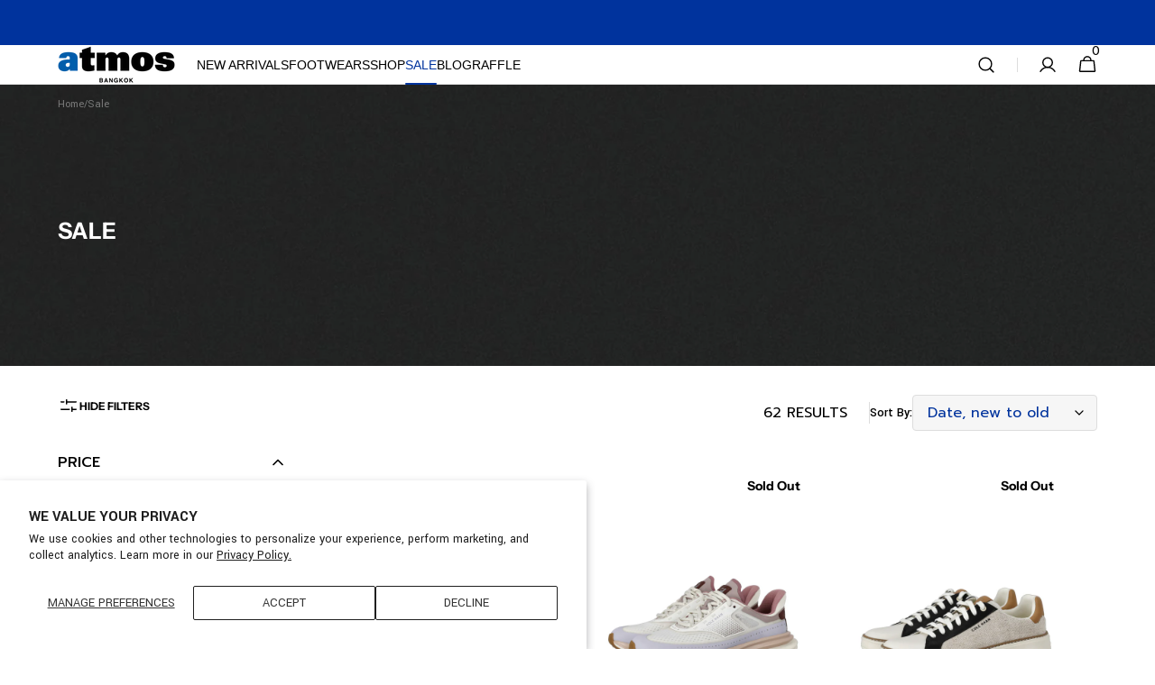

--- FILE ---
content_type: text/html; charset=utf-8
request_url: https://atmos-bangkok.com/collections/sale
body_size: 61308
content:
<!doctype html>
<html class="no-js" lang="en" data-scheme="light">
  <head>
    <script type="application/vnd.locksmith+json" data-locksmith>{"version":"v173","locked":false,"initialized":true,"scope":"collection","access_granted":true,"access_denied":false,"requires_customer":false,"manual_lock":false,"remote_lock":false,"has_timeout":false,"remote_rendered":null,"hide_resource":false,"hide_links_to_resource":false,"transparent":true,"locks":{"all":[],"opened":[]},"keys":[],"keys_signature":"45f56bee3fe69f64bbeae05739ee30e8782486e6d7c3c23c39a0250b4199cee4","state":{"template":"collection","theme":166676168983,"product":null,"collection":"sale","page":null,"blog":null,"article":null,"app":null},"now":1768627177,"path":"\/collections\/sale","locale_root_url":"\/","canonical_url":"https:\/\/atmos-bangkok.com\/collections\/sale","customer_id":null,"customer_id_signature":"45f56bee3fe69f64bbeae05739ee30e8782486e6d7c3c23c39a0250b4199cee4","cart":null}</script><script data-locksmith>!function(){var require=undefined,reqwest=function(){function succeed(e){var t=protocolRe.exec(e.url);return t=t&&t[1]||context.location.protocol,httpsRe.test(t)?twoHundo.test(e.request.status):!!e.request.response}function handleReadyState(e,t,n){return function(){return e._aborted?n(e.request):e._timedOut?n(e.request,"Request is aborted: timeout"):void(e.request&&4==e.request[readyState]&&(e.request.onreadystatechange=noop,succeed(e)?t(e.request):n(e.request)))}}function setHeaders(e,t){var n,s=t.headers||{};s.Accept=s.Accept||defaultHeaders.accept[t.type]||defaultHeaders.accept["*"];var r="undefined"!=typeof FormData&&t.data instanceof FormData;for(n in!t.crossOrigin&&!s[requestedWith]&&(s[requestedWith]=defaultHeaders.requestedWith),!s[contentType]&&!r&&(s[contentType]=t.contentType||defaultHeaders.contentType),s)s.hasOwnProperty(n)&&"setRequestHeader"in e&&e.setRequestHeader(n,s[n])}function setCredentials(e,t){"undefined"!=typeof t.withCredentials&&"undefined"!=typeof e.withCredentials&&(e.withCredentials=!!t.withCredentials)}function generalCallback(e){lastValue=e}function urlappend(e,t){return e+(/[?]/.test(e)?"&":"?")+t}function handleJsonp(e,t,n,s){var r=uniqid++,o=e.jsonpCallback||"callback",a=e.jsonpCallbackName||reqwest.getcallbackPrefix(r),i=new RegExp("((^|[?]|&)"+o+")=([^&]+)"),l=s.match(i),c=doc.createElement("script"),u=0,p=-1!==navigator.userAgent.indexOf("MSIE 10.0");return l?"?"===l[3]?s=s.replace(i,"$1="+a):a=l[3]:s=urlappend(s,o+"="+a),context[a]=generalCallback,c.type="text/javascript",c.src=s,c.async=!0,"undefined"!=typeof c.onreadystatechange&&!p&&(c.htmlFor=c.id="_reqwest_"+r),c.onload=c.onreadystatechange=function(){if(c[readyState]&&"complete"!==c[readyState]&&"loaded"!==c[readyState]||u)return!1;c.onload=c.onreadystatechange=null,c.onclick&&c.onclick(),t(lastValue),lastValue=undefined,head.removeChild(c),u=1},head.appendChild(c),{abort:function(){c.onload=c.onreadystatechange=null,n({},"Request is aborted: timeout",{}),lastValue=undefined,head.removeChild(c),u=1}}}function getRequest(e,t){var n,s=this.o,r=(s.method||"GET").toUpperCase(),o="string"==typeof s?s:s.url,a=!1!==s.processData&&s.data&&"string"!=typeof s.data?reqwest.toQueryString(s.data):s.data||null,i=!1;return("jsonp"==s.type||"GET"==r)&&a&&(o=urlappend(o,a),a=null),"jsonp"==s.type?handleJsonp(s,e,t,o):((n=s.xhr&&s.xhr(s)||xhr(s)).open(r,o,!1!==s.async),setHeaders(n,s),setCredentials(n,s),context[xDomainRequest]&&n instanceof context[xDomainRequest]?(n.onload=e,n.onerror=t,n.onprogress=function(){},i=!0):n.onreadystatechange=handleReadyState(this,e,t),s.before&&s.before(n),i?setTimeout(function(){n.send(a)},200):n.send(a),n)}function Reqwest(e,t){this.o=e,this.fn=t,init.apply(this,arguments)}function setType(e){return null===e?undefined:e.match("json")?"json":e.match("javascript")?"js":e.match("text")?"html":e.match("xml")?"xml":void 0}function init(o,fn){function complete(e){for(o.timeout&&clearTimeout(self.timeout),self.timeout=null;0<self._completeHandlers.length;)self._completeHandlers.shift()(e)}function success(resp){var type=o.type||resp&&setType(resp.getResponseHeader("Content-Type"));resp="jsonp"!==type?self.request:resp;var filteredResponse=globalSetupOptions.dataFilter(resp.responseText,type),r=filteredResponse;try{resp.responseText=r}catch(e){}if(r)switch(type){case"json":try{resp=context.JSON?context.JSON.parse(r):eval("("+r+")")}catch(err){return error(resp,"Could not parse JSON in response",err)}break;case"js":resp=eval(r);break;case"html":resp=r;break;case"xml":resp=resp.responseXML&&resp.responseXML.parseError&&resp.responseXML.parseError.errorCode&&resp.responseXML.parseError.reason?null:resp.responseXML}for(self._responseArgs.resp=resp,self._fulfilled=!0,fn(resp),self._successHandler(resp);0<self._fulfillmentHandlers.length;)resp=self._fulfillmentHandlers.shift()(resp);complete(resp)}function timedOut(){self._timedOut=!0,self.request.abort()}function error(e,t,n){for(e=self.request,self._responseArgs.resp=e,self._responseArgs.msg=t,self._responseArgs.t=n,self._erred=!0;0<self._errorHandlers.length;)self._errorHandlers.shift()(e,t,n);complete(e)}this.url="string"==typeof o?o:o.url,this.timeout=null,this._fulfilled=!1,this._successHandler=function(){},this._fulfillmentHandlers=[],this._errorHandlers=[],this._completeHandlers=[],this._erred=!1,this._responseArgs={};var self=this;fn=fn||function(){},o.timeout&&(this.timeout=setTimeout(function(){timedOut()},o.timeout)),o.success&&(this._successHandler=function(){o.success.apply(o,arguments)}),o.error&&this._errorHandlers.push(function(){o.error.apply(o,arguments)}),o.complete&&this._completeHandlers.push(function(){o.complete.apply(o,arguments)}),this.request=getRequest.call(this,success,error)}function reqwest(e,t){return new Reqwest(e,t)}function normalize(e){return e?e.replace(/\r?\n/g,"\r\n"):""}function serial(e,t){var n,s,r,o,a=e.name,i=e.tagName.toLowerCase(),l=function(e){e&&!e.disabled&&t(a,normalize(e.attributes.value&&e.attributes.value.specified?e.value:e.text))};if(!e.disabled&&a)switch(i){case"input":/reset|button|image|file/i.test(e.type)||(n=/checkbox/i.test(e.type),s=/radio/i.test(e.type),r=e.value,(!n&&!s||e.checked)&&t(a,normalize(n&&""===r?"on":r)));break;case"textarea":t(a,normalize(e.value));break;case"select":if("select-one"===e.type.toLowerCase())l(0<=e.selectedIndex?e.options[e.selectedIndex]:null);else for(o=0;e.length&&o<e.length;o++)e.options[o].selected&&l(e.options[o])}}function eachFormElement(){var e,t,o=this,n=function(e,t){var n,s,r;for(n=0;n<t.length;n++)for(r=e[byTag](t[n]),s=0;s<r.length;s++)serial(r[s],o)};for(t=0;t<arguments.length;t++)e=arguments[t],/input|select|textarea/i.test(e.tagName)&&serial(e,o),n(e,["input","select","textarea"])}function serializeQueryString(){return reqwest.toQueryString(reqwest.serializeArray.apply(null,arguments))}function serializeHash(){var n={};return eachFormElement.apply(function(e,t){e in n?(n[e]&&!isArray(n[e])&&(n[e]=[n[e]]),n[e].push(t)):n[e]=t},arguments),n}function buildParams(e,t,n,s){var r,o,a,i=/\[\]$/;if(isArray(t))for(o=0;t&&o<t.length;o++)a=t[o],n||i.test(e)?s(e,a):buildParams(e+"["+("object"==typeof a?o:"")+"]",a,n,s);else if(t&&"[object Object]"===t.toString())for(r in t)buildParams(e+"["+r+"]",t[r],n,s);else s(e,t)}var context=this,XHR2;if("window"in context)var doc=document,byTag="getElementsByTagName",head=doc[byTag]("head")[0];else try{XHR2=require("xhr2")}catch(ex){throw new Error("Peer dependency `xhr2` required! Please npm install xhr2")}var httpsRe=/^http/,protocolRe=/(^\w+):\/\//,twoHundo=/^(20\d|1223)$/,readyState="readyState",contentType="Content-Type",requestedWith="X-Requested-With",uniqid=0,callbackPrefix="reqwest_"+ +new Date,lastValue,xmlHttpRequest="XMLHttpRequest",xDomainRequest="XDomainRequest",noop=function(){},isArray="function"==typeof Array.isArray?Array.isArray:function(e){return e instanceof Array},defaultHeaders={contentType:"application/x-www-form-urlencoded",requestedWith:xmlHttpRequest,accept:{"*":"text/javascript, text/html, application/xml, text/xml, */*",xml:"application/xml, text/xml",html:"text/html",text:"text/plain",json:"application/json, text/javascript",js:"application/javascript, text/javascript"}},xhr=function(e){if(!0!==e.crossOrigin)return context[xmlHttpRequest]?new XMLHttpRequest:XHR2?new XHR2:new ActiveXObject("Microsoft.XMLHTTP");var t=context[xmlHttpRequest]?new XMLHttpRequest:null;if(t&&"withCredentials"in t)return t;if(context[xDomainRequest])return new XDomainRequest;throw new Error("Browser does not support cross-origin requests")},globalSetupOptions={dataFilter:function(e){return e}};return Reqwest.prototype={abort:function(){this._aborted=!0,this.request.abort()},retry:function(){init.call(this,this.o,this.fn)},then:function(e,t){return e=e||function(){},t=t||function(){},this._fulfilled?this._responseArgs.resp=e(this._responseArgs.resp):this._erred?t(this._responseArgs.resp,this._responseArgs.msg,this._responseArgs.t):(this._fulfillmentHandlers.push(e),this._errorHandlers.push(t)),this},always:function(e){return this._fulfilled||this._erred?e(this._responseArgs.resp):this._completeHandlers.push(e),this},fail:function(e){return this._erred?e(this._responseArgs.resp,this._responseArgs.msg,this._responseArgs.t):this._errorHandlers.push(e),this},"catch":function(e){return this.fail(e)}},reqwest.serializeArray=function(){var n=[];return eachFormElement.apply(function(e,t){n.push({name:e,value:t})},arguments),n},reqwest.serialize=function(){if(0===arguments.length)return"";var e,t=Array.prototype.slice.call(arguments,0);return(e=t.pop())&&e.nodeType&&t.push(e)&&(e=null),e&&(e=e.type),("map"==e?serializeHash:"array"==e?reqwest.serializeArray:serializeQueryString).apply(null,t)},reqwest.toQueryString=function(e,t){var n,s,r=t||!1,o=[],a=encodeURIComponent,i=function(e,t){t="function"==typeof t?t():null==t?"":t,o[o.length]=a(e)+"="+a(t)};if(isArray(e))for(s=0;e&&s<e.length;s++)i(e[s].name,e[s].value);else for(n in e)e.hasOwnProperty(n)&&buildParams(n,e[n],r,i);return o.join("&").replace(/%20/g,"+")},reqwest.getcallbackPrefix=function(){return callbackPrefix},reqwest.compat=function(e,t){return e&&(e.type&&(e.method=e.type)&&delete e.type,e.dataType&&(e.type=e.dataType),e.jsonpCallback&&(e.jsonpCallbackName=e.jsonpCallback)&&delete e.jsonpCallback,e.jsonp&&(e.jsonpCallback=e.jsonp)),new Reqwest(e,t)},reqwest.ajaxSetup=function(e){for(var t in e=e||{})globalSetupOptions[t]=e[t]},reqwest}();
/*!
  * Reqwest! A general purpose XHR connection manager
  * license MIT (c) Dustin Diaz 2015
  * https://github.com/ded/reqwest
  */!function(){var a=window.Locksmith={},e=document.querySelector('script[type="application/vnd.locksmith+json"]'),n=e&&e.innerHTML;if(a.state={},a.util={},a.loading=!1,n)try{a.state=JSON.parse(n)}catch(u){}if(document.addEventListener&&document.querySelector){var s,r,o,t=[76,79,67,75,83,77,73,84,72,49,49],i=function(){r=t.slice(0)},l="style",c=function(e){e&&27!==e.keyCode&&"click"!==e.type||(document.removeEventListener("keydown",c),document.removeEventListener("click",c),s&&document.body.removeChild(s),s=null)};i(),document.addEventListener("keyup",function(e){if(e.keyCode===r[0]){if(clearTimeout(o),r.shift(),0<r.length)return void(o=setTimeout(i,1e3));i(),c(),(s=document.createElement("div"))[l].width="50%",s[l].maxWidth="1000px",s[l].height="85%",s[l].border="1px rgba(0, 0, 0, 0.2) solid",s[l].background="rgba(255, 255, 255, 0.99)",s[l].borderRadius="4px",s[l].position="fixed",s[l].top="50%",s[l].left="50%",s[l].transform="translateY(-50%) translateX(-50%)",s[l].boxShadow="0 2px 5px rgba(0, 0, 0, 0.3), 0 0 100vh 100vw rgba(0, 0, 0, 0.5)",s[l].zIndex="2147483645";var t=document.createElement("textarea");t.value=JSON.stringify(JSON.parse(n),null,2),t[l].border="none",t[l].display="block",t[l].boxSizing="border-box",t[l].width="100%",t[l].height="100%",t[l].background="transparent",t[l].padding="22px",t[l].fontFamily="monospace",t[l].fontSize="14px",t[l].color="#333",t[l].resize="none",t[l].outline="none",t.readOnly=!0,s.appendChild(t),document.body.appendChild(s),t.addEventListener("click",function(e){e.stopImmediatePropagation()}),t.select(),document.addEventListener("keydown",c),document.addEventListener("click",c)}})}a.isEmbedded=-1!==window.location.search.indexOf("_ab=0&_fd=0&_sc=1"),a.path=a.state.path||window.location.pathname,a.basePath=a.state.locale_root_url.concat("/apps/locksmith").replace(/^\/\//,"/"),a.reloading=!1,a.util.console=window.console||{log:function(){},error:function(){}},a.util.makeUrl=function(e,t){var n,s=a.basePath+e,r=[],o=a.cache();for(n in o)r.push(n+"="+encodeURIComponent(o[n]));for(n in t)r.push(n+"="+encodeURIComponent(t[n]));return a.state.customer_id&&(r.push("customer_id="+encodeURIComponent(a.state.customer_id)),r.push("customer_id_signature="+encodeURIComponent(a.state.customer_id_signature))),s+=(-1===s.indexOf("?")?"?":"&")+r.join("&")},a._initializeCallbacks=[],a.on=function(e,t){if("initialize"!==e)throw'Locksmith.on() currently only supports the "initialize" event';a._initializeCallbacks.push(t)},a.initializeSession=function(e){if(!a.isEmbedded){var t=!1,n=!0,s=!0;(e=e||{}).silent&&(s=n=!(t=!0)),a.ping({silent:t,spinner:n,reload:s,callback:function(){a._initializeCallbacks.forEach(function(e){e()})}})}},a.cache=function(e){var t={};try{var n=function r(e){return(document.cookie.match("(^|; )"+e+"=([^;]*)")||0)[2]};t=JSON.parse(decodeURIComponent(n("locksmith-params")||"{}"))}catch(u){}if(e){for(var s in e)t[s]=e[s];document.cookie="locksmith-params=; expires=Thu, 01 Jan 1970 00:00:00 GMT; path=/",document.cookie="locksmith-params="+encodeURIComponent(JSON.stringify(t))+"; path=/"}return t},a.cache.cart=a.state.cart,a.cache.cartLastSaved=null,a.params=a.cache(),a.util.reload=function(){a.reloading=!0;try{window.location.href=window.location.href.replace(/#.*/,"")}catch(u){a.util.console.error("Preferred reload method failed",u),window.location.reload()}},a.cache.saveCart=function(e){if(!a.cache.cart||a.cache.cart===a.cache.cartLastSaved)return e?e():null;var t=a.cache.cartLastSaved;a.cache.cartLastSaved=a.cache.cart,reqwest({url:"/cart/update.json",method:"post",type:"json",data:{attributes:{locksmith:a.cache.cart}},complete:e,error:function(e){if(a.cache.cartLastSaved=t,!a.reloading)throw e}})},a.util.spinnerHTML='<style>body{background:#FFF}@keyframes spin{from{transform:rotate(0deg)}to{transform:rotate(360deg)}}#loading{display:flex;width:100%;height:50vh;color:#777;align-items:center;justify-content:center}#loading .spinner{display:block;animation:spin 600ms linear infinite;position:relative;width:50px;height:50px}#loading .spinner-ring{stroke:currentColor;stroke-dasharray:100%;stroke-width:2px;stroke-linecap:round;fill:none}</style><div id="loading"><div class="spinner"><svg width="100%" height="100%"><svg preserveAspectRatio="xMinYMin"><circle class="spinner-ring" cx="50%" cy="50%" r="45%"></circle></svg></svg></div></div>',a.util.clobberBody=function(e){document.body.innerHTML=e},a.util.clobberDocument=function(e){e.responseText&&(e=e.responseText),document.documentElement&&document.removeChild(document.documentElement);var t=document.open("text/html","replace");t.writeln(e),t.close(),setTimeout(function(){var e=t.querySelector("[autofocus]");e&&e.focus()},100)},a.util.serializeForm=function(e){if(e&&"FORM"===e.nodeName){var t,n,s={};for(t=e.elements.length-1;0<=t;t-=1)if(""!==e.elements[t].name)switch(e.elements[t].nodeName){case"INPUT":switch(e.elements[t].type){default:case"text":case"hidden":case"password":case"button":case"reset":case"submit":s[e.elements[t].name]=e.elements[t].value;break;case"checkbox":case"radio":e.elements[t].checked&&(s[e.elements[t].name]=e.elements[t].value);break;case"file":}break;case"TEXTAREA":s[e.elements[t].name]=e.elements[t].value;break;case"SELECT":switch(e.elements[t].type){case"select-one":s[e.elements[t].name]=e.elements[t].value;break;case"select-multiple":for(n=e.elements[t].options.length-1;0<=n;n-=1)e.elements[t].options[n].selected&&(s[e.elements[t].name]=e.elements[t].options[n].value)}break;case"BUTTON":switch(e.elements[t].type){case"reset":case"submit":case"button":s[e.elements[t].name]=e.elements[t].value}}return s}},a.util.on=function(e,o,a,t){t=t||document;var i="locksmith-"+e+o,n=function(e){var t=e.target,n=e.target.parentElement,s=t.className.baseVal||t.className||"",r=n.className.baseVal||n.className||"";("string"==typeof s&&-1!==s.split(/\s+/).indexOf(o)||"string"==typeof r&&-1!==r.split(/\s+/).indexOf(o))&&!e[i]&&(e[i]=!0,a(e))};t.attachEvent?t.attachEvent(e,n):t.addEventListener(e,n,!1)},a.util.enableActions=function(e){a.util.on("click","locksmith-action",function(e){e.preventDefault();var t=e.target;t.dataset.confirmWith&&!confirm(t.dataset.confirmWith)||(t.disabled=!0,t.innerText=t.dataset.disableWith,a.post("/action",t.dataset.locksmithParams,{spinner:!1,type:"text",success:function(e){(e=JSON.parse(e.responseText)).message&&alert(e.message),a.util.reload()}}))},e)},a.util.inject=function(e,t){var n=["data","locksmith","append"];if(-1!==t.indexOf(n.join("-"))){var s=document.createElement("div");s.innerHTML=t,e.appendChild(s)}else e.innerHTML=t;var r,o,a=e.querySelectorAll("script");for(o=0;o<a.length;++o){r=a[o];var i=document.createElement("script");if(r.type&&(i.type=r.type),r.src)i.src=r.src;else{var l=document.createTextNode(r.innerHTML);i.appendChild(l)}e.appendChild(i)}var c=e.querySelector("[autofocus]");c&&c.focus()},a.post=function(e,t,n){!1!==(n=n||{}).spinner&&a.util.clobberBody(a.util.spinnerHTML);var s={};n.container===document?(s.layout=1,n.success=function(e){document.getElementById(n.container);a.util.clobberDocument(e)}):n.container&&(s.layout=0,n.success=function(e){var t=document.getElementById(n.container);a.util.inject(t,e),t.id===t.firstChild.id&&t.parentElement.replaceChild(t.firstChild,t)}),n.form_type&&(t.form_type=n.form_type),a.loading=!0;var r=a.util.makeUrl(e,s);reqwest({url:r,method:"post",type:n.type||"html",data:t,complete:function(){a.loading=!1},error:function(e){if(!a.reloading)if("dashboard.weglot.com"!==window.location.host){if(!n.silent)throw alert("Something went wrong! Please refresh and try again."),e;console.error(e)}else console.error(e)},success:n.success||a.util.clobberDocument})},a.postResource=function(e,t){e.path=a.path,e.search=window.location.search,e.state=a.state,e.passcode&&(e.passcode=e.passcode.trim()),e.email&&(e.email=e.email.trim()),e.state.cart=a.cache.cart,e.locksmith_json=a.jsonTag,e.locksmith_json_signature=a.jsonTagSignature,a.post("/resource",e,t)},a.ping=function(e){if(!a.isEmbedded){e=e||{};a.post("/ping",{path:a.path,search:window.location.search,state:a.state},{spinner:!!e.spinner,silent:"undefined"==typeof e.silent||e.silent,type:"text",success:function(e){(e=JSON.parse(e.responseText)).messages&&0<e.messages.length&&a.showMessages(e.messages)}})}},a.timeoutMonitor=function(){var e=a.cache.cart;a.ping({callback:function(){e!==a.cache.cart||setTimeout(function(){a.timeoutMonitor()},6e4)}})},a.showMessages=function(e){var t=document.createElement("div");t.style.position="fixed",t.style.left=0,t.style.right=0,t.style.bottom="-50px",t.style.opacity=0,t.style.background="#191919",t.style.color="#ddd",t.style.transition="bottom 0.2s, opacity 0.2s",t.style.zIndex=999999,t.innerHTML="        <style>          .locksmith-ab .locksmith-b { display: none; }          .locksmith-ab.toggled .locksmith-b { display: flex; }          .locksmith-ab.toggled .locksmith-a { display: none; }          .locksmith-flex { display: flex; flex-wrap: wrap; justify-content: space-between; align-items: center; padding: 10px 20px; }          .locksmith-message + .locksmith-message { border-top: 1px #555 solid; }          .locksmith-message a { color: inherit; font-weight: bold; }          .locksmith-message a:hover { color: inherit; opacity: 0.8; }          a.locksmith-ab-toggle { font-weight: inherit; text-decoration: underline; }          .locksmith-text { flex-grow: 1; }          .locksmith-cta { flex-grow: 0; text-align: right; }          .locksmith-cta button { transform: scale(0.8); transform-origin: left; }          .locksmith-cta > * { display: block; }          .locksmith-cta > * + * { margin-top: 10px; }          .locksmith-message a.locksmith-close { flex-grow: 0; text-decoration: none; margin-left: 15px; font-size: 30px; font-family: monospace; display: block; padding: 2px 10px; }                    @media screen and (max-width: 600px) {            .locksmith-wide-only { display: none !important; }            .locksmith-flex { padding: 0 15px; }            .locksmith-flex > * { margin-top: 5px; margin-bottom: 5px; }            .locksmith-cta { text-align: left; }          }                    @media screen and (min-width: 601px) {            .locksmith-narrow-only { display: none !important; }          }        </style>      "+e.map(function(e){return'<div class="locksmith-message">'+e+"</div>"}).join(""),document.body.appendChild(t),document.body.style.position="relative",document.body.parentElement.style.paddingBottom=t.offsetHeight+"px",setTimeout(function(){t.style.bottom=0,t.style.opacity=1},50),a.util.on("click","locksmith-ab-toggle",function(e){e.preventDefault();for(var t=e.target.parentElement;-1===t.className.split(" ").indexOf("locksmith-ab");)t=t.parentElement;-1!==t.className.split(" ").indexOf("toggled")?t.className=t.className.replace("toggled",""):t.className=t.className+" toggled"}),a.util.enableActions(t)}}()}();</script>
      <script data-locksmith>Locksmith.cache.cart=null</script>

  <script data-locksmith>Locksmith.jsonTag="\u003cscript type=\"application\/vnd.locksmith+json\" data-locksmith\u003e{\"version\":\"v173\",\"locked\":false,\"initialized\":true,\"scope\":\"collection\",\"access_granted\":true,\"access_denied\":false,\"requires_customer\":false,\"manual_lock\":false,\"remote_lock\":false,\"has_timeout\":false,\"remote_rendered\":null,\"hide_resource\":false,\"hide_links_to_resource\":false,\"transparent\":true,\"locks\":{\"all\":[],\"opened\":[]},\"keys\":[],\"keys_signature\":\"45f56bee3fe69f64bbeae05739ee30e8782486e6d7c3c23c39a0250b4199cee4\",\"state\":{\"template\":\"collection\",\"theme\":166676168983,\"product\":null,\"collection\":\"sale\",\"page\":null,\"blog\":null,\"article\":null,\"app\":null},\"now\":1768627177,\"path\":\"\\\/collections\\\/sale\",\"locale_root_url\":\"\\\/\",\"canonical_url\":\"https:\\\/\\\/atmos-bangkok.com\\\/collections\\\/sale\",\"customer_id\":null,\"customer_id_signature\":\"45f56bee3fe69f64bbeae05739ee30e8782486e6d7c3c23c39a0250b4199cee4\",\"cart\":null}\u003c\/script\u003e";Locksmith.jsonTagSignature="ed40a5ca01fd558eaaf018d7d33e8686fb447f0b6ce6b5dc748433abf9a24808"</script>
    
    <meta name="google-site-verification" content="8uzRATDsg9umB-f9DJqIFMqZxdq8lVRnZIvYykf85nA" />    <meta charset="utf-8">
    <meta http-equiv="X-UA-Compatible" content="IE=edge">
    <meta name="viewport" content="width=device-width,initial-scale=1">
    <meta name="theme-color" content="">
    <link rel="canonical" href="https://atmos-bangkok.com/collections/sale">
    <link rel="preconnect" href="https://cdn.shopify.com" crossorigin><link rel="icon" type="image/png" href="//atmos-bangkok.com/cdn/shop/files/Favicon_2.png?crop=center&height=32&v=1731401264&width=32"><link rel="preconnect" href="https://fonts.shopifycdn.com" crossorigin><title>Sale</title>

    

    

<meta property="og:site_name" content="Atmosbangkok">
<meta property="og:url" content="https://atmos-bangkok.com/collections/sale"><meta property="og:title" content="Sale">
<meta property="og:type" content="product.group">
<meta property="og:description" content="Atmosbangkok">
<meta property="og:image" content="http://atmos-bangkok.com/cdn/shop/collections/441394510_837187558430136_4574350870973141389_n.jpg?v=1716263091">
<meta property="og:image:secure_url" content="https://atmos-bangkok.com/cdn/shop/collections/441394510_837187558430136_4574350870973141389_n.jpg?v=1716263091">
<meta property="og:image:width" content="1638">
  <meta property="og:image:height" content="2048"><meta name="twitter:card" content="summary_large_image"><meta name="twitter:title" content="Sale">
<meta name="twitter:description" content="Atmosbangkok">


    <script src="//atmos-bangkok.com/cdn/shop/t/2/assets/constants.js?v=37383056447335370521712853744" defer="defer"></script>
    <script src="//atmos-bangkok.com/cdn/shop/t/2/assets/pubsub.js?v=34180055027472970951712853745" defer="defer"></script>
    <script src="//atmos-bangkok.com/cdn/shop/t/2/assets/global.js?v=161999790383450297701712853744" defer="defer"></script><script src="//atmos-bangkok.com/cdn/shop/t/2/assets/quick-add.js?v=159904177897175425791712853745" defer="defer"></script>
      <script src="//atmos-bangkok.com/cdn/shop/t/2/assets/product-form.js?v=149469441993518066821712853745" defer="defer"></script>
    

    <script>window.performance && window.performance.mark && window.performance.mark('shopify.content_for_header.start');</script><meta id="shopify-digital-wallet" name="shopify-digital-wallet" content="/85172224279/digital_wallets/dialog">
<link rel="alternate" type="application/atom+xml" title="Feed" href="/collections/sale.atom" />
<link rel="next" href="/collections/sale?page=2">
<link rel="alternate" type="application/json+oembed" href="https://atmos-bangkok.com/collections/sale.oembed">
<script async="async" src="/checkouts/internal/preloads.js?locale=en-TH"></script>
<script id="shopify-features" type="application/json">{"accessToken":"e703420883549ff40de320366bf766cd","betas":["rich-media-storefront-analytics"],"domain":"atmos-bangkok.com","predictiveSearch":true,"shopId":85172224279,"locale":"en"}</script>
<script>var Shopify = Shopify || {};
Shopify.shop = "atmosbangkok.myshopify.com";
Shopify.locale = "en";
Shopify.currency = {"active":"THB","rate":"1.0"};
Shopify.country = "TH";
Shopify.theme = {"name":"Minimalista","id":166676168983,"schema_name":"Minimalista","schema_version":"1.0.2","theme_store_id":2316,"role":"main"};
Shopify.theme.handle = "null";
Shopify.theme.style = {"id":null,"handle":null};
Shopify.cdnHost = "atmos-bangkok.com/cdn";
Shopify.routes = Shopify.routes || {};
Shopify.routes.root = "/";</script>
<script type="module">!function(o){(o.Shopify=o.Shopify||{}).modules=!0}(window);</script>
<script>!function(o){function n(){var o=[];function n(){o.push(Array.prototype.slice.apply(arguments))}return n.q=o,n}var t=o.Shopify=o.Shopify||{};t.loadFeatures=n(),t.autoloadFeatures=n()}(window);</script>
<script id="shop-js-analytics" type="application/json">{"pageType":"collection"}</script>
<script defer="defer" async type="module" src="//atmos-bangkok.com/cdn/shopifycloud/shop-js/modules/v2/client.init-shop-cart-sync_C5BV16lS.en.esm.js"></script>
<script defer="defer" async type="module" src="//atmos-bangkok.com/cdn/shopifycloud/shop-js/modules/v2/chunk.common_CygWptCX.esm.js"></script>
<script type="module">
  await import("//atmos-bangkok.com/cdn/shopifycloud/shop-js/modules/v2/client.init-shop-cart-sync_C5BV16lS.en.esm.js");
await import("//atmos-bangkok.com/cdn/shopifycloud/shop-js/modules/v2/chunk.common_CygWptCX.esm.js");

  window.Shopify.SignInWithShop?.initShopCartSync?.({"fedCMEnabled":true,"windoidEnabled":true});

</script>
<script>(function() {
  var isLoaded = false;
  function asyncLoad() {
    if (isLoaded) return;
    isLoaded = true;
    var urls = ["https:\/\/scrollio.bysimpli.com\/public\/scroll.js?shop=atmosbangkok.myshopify.com"];
    for (var i = 0; i < urls.length; i++) {
      var s = document.createElement('script');
      s.type = 'text/javascript';
      s.async = true;
      s.src = urls[i];
      var x = document.getElementsByTagName('script')[0];
      x.parentNode.insertBefore(s, x);
    }
  };
  if(window.attachEvent) {
    window.attachEvent('onload', asyncLoad);
  } else {
    window.addEventListener('load', asyncLoad, false);
  }
})();</script>
<script id="__st">var __st={"a":85172224279,"offset":25200,"reqid":"36f0faf0-ceb4-46ff-b53c-452736240743-1768627177","pageurl":"atmos-bangkok.com\/collections\/sale","u":"491394218c68","p":"collection","rtyp":"collection","rid":477674864919};</script>
<script>window.ShopifyPaypalV4VisibilityTracking = true;</script>
<script id="captcha-bootstrap">!function(){'use strict';const t='contact',e='account',n='new_comment',o=[[t,t],['blogs',n],['comments',n],[t,'customer']],c=[[e,'customer_login'],[e,'guest_login'],[e,'recover_customer_password'],[e,'create_customer']],r=t=>t.map((([t,e])=>`form[action*='/${t}']:not([data-nocaptcha='true']) input[name='form_type'][value='${e}']`)).join(','),a=t=>()=>t?[...document.querySelectorAll(t)].map((t=>t.form)):[];function s(){const t=[...o],e=r(t);return a(e)}const i='password',u='form_key',d=['recaptcha-v3-token','g-recaptcha-response','h-captcha-response',i],f=()=>{try{return window.sessionStorage}catch{return}},m='__shopify_v',_=t=>t.elements[u];function p(t,e,n=!1){try{const o=window.sessionStorage,c=JSON.parse(o.getItem(e)),{data:r}=function(t){const{data:e,action:n}=t;return t[m]||n?{data:e,action:n}:{data:t,action:n}}(c);for(const[e,n]of Object.entries(r))t.elements[e]&&(t.elements[e].value=n);n&&o.removeItem(e)}catch(o){console.error('form repopulation failed',{error:o})}}const l='form_type',E='cptcha';function T(t){t.dataset[E]=!0}const w=window,h=w.document,L='Shopify',v='ce_forms',y='captcha';let A=!1;((t,e)=>{const n=(g='f06e6c50-85a8-45c8-87d0-21a2b65856fe',I='https://cdn.shopify.com/shopifycloud/storefront-forms-hcaptcha/ce_storefront_forms_captcha_hcaptcha.v1.5.2.iife.js',D={infoText:'Protected by hCaptcha',privacyText:'Privacy',termsText:'Terms'},(t,e,n)=>{const o=w[L][v],c=o.bindForm;if(c)return c(t,g,e,D).then(n);var r;o.q.push([[t,g,e,D],n]),r=I,A||(h.body.append(Object.assign(h.createElement('script'),{id:'captcha-provider',async:!0,src:r})),A=!0)});var g,I,D;w[L]=w[L]||{},w[L][v]=w[L][v]||{},w[L][v].q=[],w[L][y]=w[L][y]||{},w[L][y].protect=function(t,e){n(t,void 0,e),T(t)},Object.freeze(w[L][y]),function(t,e,n,w,h,L){const[v,y,A,g]=function(t,e,n){const i=e?o:[],u=t?c:[],d=[...i,...u],f=r(d),m=r(i),_=r(d.filter((([t,e])=>n.includes(e))));return[a(f),a(m),a(_),s()]}(w,h,L),I=t=>{const e=t.target;return e instanceof HTMLFormElement?e:e&&e.form},D=t=>v().includes(t);t.addEventListener('submit',(t=>{const e=I(t);if(!e)return;const n=D(e)&&!e.dataset.hcaptchaBound&&!e.dataset.recaptchaBound,o=_(e),c=g().includes(e)&&(!o||!o.value);(n||c)&&t.preventDefault(),c&&!n&&(function(t){try{if(!f())return;!function(t){const e=f();if(!e)return;const n=_(t);if(!n)return;const o=n.value;o&&e.removeItem(o)}(t);const e=Array.from(Array(32),(()=>Math.random().toString(36)[2])).join('');!function(t,e){_(t)||t.append(Object.assign(document.createElement('input'),{type:'hidden',name:u})),t.elements[u].value=e}(t,e),function(t,e){const n=f();if(!n)return;const o=[...t.querySelectorAll(`input[type='${i}']`)].map((({name:t})=>t)),c=[...d,...o],r={};for(const[a,s]of new FormData(t).entries())c.includes(a)||(r[a]=s);n.setItem(e,JSON.stringify({[m]:1,action:t.action,data:r}))}(t,e)}catch(e){console.error('failed to persist form',e)}}(e),e.submit())}));const S=(t,e)=>{t&&!t.dataset[E]&&(n(t,e.some((e=>e===t))),T(t))};for(const o of['focusin','change'])t.addEventListener(o,(t=>{const e=I(t);D(e)&&S(e,y())}));const B=e.get('form_key'),M=e.get(l),P=B&&M;t.addEventListener('DOMContentLoaded',(()=>{const t=y();if(P)for(const e of t)e.elements[l].value===M&&p(e,B);[...new Set([...A(),...v().filter((t=>'true'===t.dataset.shopifyCaptcha))])].forEach((e=>S(e,t)))}))}(h,new URLSearchParams(w.location.search),n,t,e,['guest_login'])})(!0,!0)}();</script>
<script integrity="sha256-4kQ18oKyAcykRKYeNunJcIwy7WH5gtpwJnB7kiuLZ1E=" data-source-attribution="shopify.loadfeatures" defer="defer" src="//atmos-bangkok.com/cdn/shopifycloud/storefront/assets/storefront/load_feature-a0a9edcb.js" crossorigin="anonymous"></script>
<script data-source-attribution="shopify.dynamic_checkout.dynamic.init">var Shopify=Shopify||{};Shopify.PaymentButton=Shopify.PaymentButton||{isStorefrontPortableWallets:!0,init:function(){window.Shopify.PaymentButton.init=function(){};var t=document.createElement("script");t.src="https://atmos-bangkok.com/cdn/shopifycloud/portable-wallets/latest/portable-wallets.en.js",t.type="module",document.head.appendChild(t)}};
</script>
<script data-source-attribution="shopify.dynamic_checkout.buyer_consent">
  function portableWalletsHideBuyerConsent(e){var t=document.getElementById("shopify-buyer-consent"),n=document.getElementById("shopify-subscription-policy-button");t&&n&&(t.classList.add("hidden"),t.setAttribute("aria-hidden","true"),n.removeEventListener("click",e))}function portableWalletsShowBuyerConsent(e){var t=document.getElementById("shopify-buyer-consent"),n=document.getElementById("shopify-subscription-policy-button");t&&n&&(t.classList.remove("hidden"),t.removeAttribute("aria-hidden"),n.addEventListener("click",e))}window.Shopify?.PaymentButton&&(window.Shopify.PaymentButton.hideBuyerConsent=portableWalletsHideBuyerConsent,window.Shopify.PaymentButton.showBuyerConsent=portableWalletsShowBuyerConsent);
</script>
<script data-source-attribution="shopify.dynamic_checkout.cart.bootstrap">document.addEventListener("DOMContentLoaded",(function(){function t(){return document.querySelector("shopify-accelerated-checkout-cart, shopify-accelerated-checkout")}if(t())Shopify.PaymentButton.init();else{new MutationObserver((function(e,n){t()&&(Shopify.PaymentButton.init(),n.disconnect())})).observe(document.body,{childList:!0,subtree:!0})}}));
</script>
<script id='scb4127' type='text/javascript' async='' src='https://atmos-bangkok.com/cdn/shopifycloud/privacy-banner/storefront-banner.js'></script><script id="sections-script" data-sections="header,footer" defer="defer" src="//atmos-bangkok.com/cdn/shop/t/2/compiled_assets/scripts.js?v=1489"></script>
<script>window.performance && window.performance.mark && window.performance.mark('shopify.content_for_header.end');</script>


    <style data-shopify>
          
          @font-face {
  font-family: "Instrument Sans";
  font-weight: 700;
  font-style: normal;
  font-display: swap;
  src: url("//atmos-bangkok.com/cdn/fonts/instrument_sans/instrumentsans_n7.e4ad9032e203f9a0977786c356573ced65a7419a.woff2") format("woff2"),
       url("//atmos-bangkok.com/cdn/fonts/instrument_sans/instrumentsans_n7.b9e40f166fb7639074ba34738101a9d2990bb41a.woff") format("woff");
}

          @font-face {
  font-family: "Instrument Sans";
  font-weight: 700;
  font-style: normal;
  font-display: swap;
  src: url("//atmos-bangkok.com/cdn/fonts/instrument_sans/instrumentsans_n7.e4ad9032e203f9a0977786c356573ced65a7419a.woff2") format("woff2"),
       url("//atmos-bangkok.com/cdn/fonts/instrument_sans/instrumentsans_n7.b9e40f166fb7639074ba34738101a9d2990bb41a.woff") format("woff");
}

          @font-face {
  font-family: "Instrument Sans";
  font-weight: 700;
  font-style: normal;
  font-display: swap;
  src: url("//atmos-bangkok.com/cdn/fonts/instrument_sans/instrumentsans_n7.e4ad9032e203f9a0977786c356573ced65a7419a.woff2") format("woff2"),
       url("//atmos-bangkok.com/cdn/fonts/instrument_sans/instrumentsans_n7.b9e40f166fb7639074ba34738101a9d2990bb41a.woff") format("woff");
}

          
          
          
          
          
          
          @font-face {
  font-family: "Instrument Sans";
  font-weight: 700;
  font-style: italic;
  font-display: swap;
  src: url("//atmos-bangkok.com/cdn/fonts/instrument_sans/instrumentsans_i7.d6063bb5d8f9cbf96eace9e8801697c54f363c6a.woff2") format("woff2"),
       url("//atmos-bangkok.com/cdn/fonts/instrument_sans/instrumentsans_i7.ce33afe63f8198a3ac4261b826b560103542cd36.woff") format("woff");
}

          

          
        :root,
          	[data-scheme=light] .color-background-1 {
          		--color-background: 255,255,255;
              --color-background-secondary: 239,239,239;
          		
          			--gradient-background: #ffffff;
          		
          		--color-foreground: 0, 0, 0;
          		--color-foreground-secondary: 0, 0, 0;
          		--color-foreground-title: 0, 51, 157;

          		--color-button-text: 255, 255, 255;
          		--color-button-text-hover: 255, 255, 255;
          		--color-button: 0, 51, 157;
          		--color-button-hover: 0, 41, 125;

          		--color-button-secondary: 255, 255, 255;
          		--color-button-secondary-hover: 239, 239, 239;
          		--color-button-secondary-text: 0, 0, 0;
          		--color-button-secondary-text-hover: 0, 0, 0;

          		--color-button-tertiary-text: 0, 0, 0;
          		--color-button-tertiary-text-hover: 0, 0, 0;
          		--color-button-tertiary: 0, 0, 0;
          		--color-button-tertiary-hover: 0, 0, 0;

          		--color-overlay: 0, 0, 0;
          		--color-border-input: 221, 221, 221;
          		--color-border-input-hover: 221, 221, 221;
          		--color-background-input: 246, 246, 246;
          		--color-background-input-hover: 246, 246, 246;
          		--color-border: 221, 221, 221;
          	}
          	@media (prefers-color-scheme: light) {
        	:root,
          		[data-scheme=auto] .color-background-1 {
          			--color-background: 255,255,255;
                --color-background-secondaryu: 239,239,239;
          			
          				--gradient-background: #ffffff;
          			
          			--color-foreground: 0, 0, 0;
          			--color-foreground-secondary: 0, 0, 0;
          			--color-foreground-title: 0, 51, 157;

          			--color-button-text: 255, 255, 255;
          			--color-button-text-hover: 255, 255, 255;
          			--color-button: 0, 51, 157;
          			--color-button-hover: 0, 41, 125;

          			--color-button-secondary: 255, 255, 255;
          			--color-button-secondary-hover: 239, 239, 239;
          			--color-button-secondary-text: 0, 0, 0;
          			--color-button-secondary-text-hover: 0, 0, 0;

          			--color-button-tertiary-text: 0, 0, 0;
          			--color-button-tertiary-text-hover: 0, 0, 0;
          			--color-button-tertiary: 0, 0, 0;
          			--color-button-tertiary-hover: 0, 0, 0;

          			--color-overlay: 0, 0, 0;
          			--color-border-input: 221, 221, 221;
          			--color-border-input-hover: 221, 221, 221;
          			--color-background-input: 246, 246, 246;
          			--color-background-input-hover: 246, 246, 246;
          			--color-border: 221, 221, 221;
          		}
          	}
          
        
          	[data-scheme=light] .color-background-2 {
          		--color-background: 244,244,244;
              --color-background-secondary: 249,249,249;
          		
          			--gradient-background: #f4f4f4;
          		
          		--color-foreground: 40, 40, 40;
          		--color-foreground-secondary: 105, 105, 105;
          		--color-foreground-title: 40, 40, 40;

          		--color-button-text: 249, 249, 249;
          		--color-button-text-hover: 249, 249, 249;
          		--color-button: 40, 40, 40;
          		--color-button-hover: 53, 53, 53;

          		--color-button-secondary: 249, 249, 249;
          		--color-button-secondary-hover: 238, 238, 238;
          		--color-button-secondary-text: 40, 40, 40;
          		--color-button-secondary-text-hover: 40, 40, 40;

          		--color-button-tertiary-text: 40, 40, 40;
          		--color-button-tertiary-text-hover: 249, 249, 249;
          		--color-button-tertiary: 40, 40, 40;
          		--color-button-tertiary-hover: 40, 40, 40;

          		--color-overlay: 0, 0, 0;
          		--color-border-input: 229, 229, 229;
          		--color-border-input-hover: 229, 229, 229;
          		--color-background-input: 244, 244, 244;
          		--color-background-input-hover: 229, 229, 229;
          		--color-border: 229, 229, 229;
          	}
          	@media (prefers-color-scheme: light) {
        	
          		[data-scheme=auto] .color-background-2 {
          			--color-background: 244,244,244;
                --color-background-secondaryu: 249,249,249;
          			
          				--gradient-background: #f4f4f4;
          			
          			--color-foreground: 40, 40, 40;
          			--color-foreground-secondary: 105, 105, 105;
          			--color-foreground-title: 40, 40, 40;

          			--color-button-text: 249, 249, 249;
          			--color-button-text-hover: 249, 249, 249;
          			--color-button: 40, 40, 40;
          			--color-button-hover: 53, 53, 53;

          			--color-button-secondary: 249, 249, 249;
          			--color-button-secondary-hover: 238, 238, 238;
          			--color-button-secondary-text: 40, 40, 40;
          			--color-button-secondary-text-hover: 40, 40, 40;

          			--color-button-tertiary-text: 40, 40, 40;
          			--color-button-tertiary-text-hover: 249, 249, 249;
          			--color-button-tertiary: 40, 40, 40;
          			--color-button-tertiary-hover: 40, 40, 40;

          			--color-overlay: 0, 0, 0;
          			--color-border-input: 229, 229, 229;
          			--color-border-input-hover: 229, 229, 229;
          			--color-background-input: 244, 244, 244;
          			--color-background-input-hover: 229, 229, 229;
          			--color-border: 229, 229, 229;
          		}
          	}
          
        
          	[data-scheme=light] .color-background-3 {
          		--color-background: 0,51,157;
              --color-background-secondary: 0,41,125;
          		
          			--gradient-background: #00339d;
          		
          		--color-foreground: 255, 255, 255;
          		--color-foreground-secondary: 246, 246, 246;
          		--color-foreground-title: 255, 255, 255;

          		--color-button-text: 0, 0, 0;
          		--color-button-text-hover: 0, 0, 0;
          		--color-button: 255, 255, 255;
          		--color-button-hover: 246, 246, 246;

          		--color-button-secondary: 255, 255, 255;
          		--color-button-secondary-hover: 246, 246, 246;
          		--color-button-secondary-text: 0, 51, 157;
          		--color-button-secondary-text-hover: 0, 41, 125;

          		--color-button-tertiary-text: 0, 0, 0;
          		--color-button-tertiary-text-hover: 0, 0, 0;
          		--color-button-tertiary: 0, 0, 0;
          		--color-button-tertiary-hover: 0, 0, 0;

          		--color-overlay: 105, 105, 105;
          		--color-border-input: 112, 140, 199;
          		--color-border-input-hover: 112, 140, 199;
          		--color-background-input: 50, 91, 176;
          		--color-background-input-hover: 50, 91, 176;
          		--color-border: 62, 62, 62;
          	}
          	@media (prefers-color-scheme: light) {
        	
          		[data-scheme=auto] .color-background-3 {
          			--color-background: 0,51,157;
                --color-background-secondaryu: 0,41,125;
          			
          				--gradient-background: #00339d;
          			
          			--color-foreground: 255, 255, 255;
          			--color-foreground-secondary: 246, 246, 246;
          			--color-foreground-title: 255, 255, 255;

          			--color-button-text: 0, 0, 0;
          			--color-button-text-hover: 0, 0, 0;
          			--color-button: 255, 255, 255;
          			--color-button-hover: 246, 246, 246;

          			--color-button-secondary: 255, 255, 255;
          			--color-button-secondary-hover: 246, 246, 246;
          			--color-button-secondary-text: 0, 51, 157;
          			--color-button-secondary-text-hover: 0, 41, 125;

          			--color-button-tertiary-text: 0, 0, 0;
          			--color-button-tertiary-text-hover: 0, 0, 0;
          			--color-button-tertiary: 0, 0, 0;
          			--color-button-tertiary-hover: 0, 0, 0;

          			--color-overlay: 105, 105, 105;
          			--color-border-input: 112, 140, 199;
          			--color-border-input-hover: 112, 140, 199;
          			--color-background-input: 50, 91, 176;
          			--color-background-input-hover: 50, 91, 176;
          			--color-border: 62, 62, 62;
          		}
          	}
          
        
          	[data-scheme=light] .color-background-4 {
          		--color-background: 0,51,157;
              --color-background-secondary: 0,41,125;
          		
          			--gradient-background: #00339d;
          		
          		--color-foreground: 255, 255, 255;
          		--color-foreground-secondary: 255, 255, 255;
          		--color-foreground-title: 255, 255, 255;

          		--color-button-text: 0, 0, 0;
          		--color-button-text-hover: 0, 0, 0;
          		--color-button: 255, 255, 255;
          		--color-button-hover: 239, 239, 239;

          		--color-button-secondary: 255, 255, 255;
          		--color-button-secondary-hover: 239, 239, 239;
          		--color-button-secondary-text: 0, 51, 157;
          		--color-button-secondary-text-hover: 0, 51, 157;

          		--color-button-tertiary-text: 0, 0, 0;
          		--color-button-tertiary-text-hover: 0, 0, 0;
          		--color-button-tertiary: 0, 0, 0;
          		--color-button-tertiary-hover: 0, 0, 0;

          		--color-overlay: 0, 0, 0;
          		--color-border-input: 112, 140, 199;
          		--color-border-input-hover: 112, 140, 199;
          		--color-background-input: 50, 91, 176;
          		--color-background-input-hover: 50, 91, 176;
          		--color-border: 62, 62, 62;
          	}
          	@media (prefers-color-scheme: light) {
        	
          		[data-scheme=auto] .color-background-4 {
          			--color-background: 0,51,157;
                --color-background-secondaryu: 0,41,125;
          			
          				--gradient-background: #00339d;
          			
          			--color-foreground: 255, 255, 255;
          			--color-foreground-secondary: 255, 255, 255;
          			--color-foreground-title: 255, 255, 255;

          			--color-button-text: 0, 0, 0;
          			--color-button-text-hover: 0, 0, 0;
          			--color-button: 255, 255, 255;
          			--color-button-hover: 239, 239, 239;

          			--color-button-secondary: 255, 255, 255;
          			--color-button-secondary-hover: 239, 239, 239;
          			--color-button-secondary-text: 0, 51, 157;
          			--color-button-secondary-text-hover: 0, 51, 157;

          			--color-button-tertiary-text: 0, 0, 0;
          			--color-button-tertiary-text-hover: 0, 0, 0;
          			--color-button-tertiary: 0, 0, 0;
          			--color-button-tertiary-hover: 0, 0, 0;

          			--color-overlay: 0, 0, 0;
          			--color-border-input: 112, 140, 199;
          			--color-border-input-hover: 112, 140, 199;
          			--color-background-input: 50, 91, 176;
          			--color-background-input-hover: 50, 91, 176;
          			--color-border: 62, 62, 62;
          		}
          	}
          

          body, .color-background-1, .color-background-2, .color-background-3, .color-background-4 {
          color: rgba(var(--color-foreground));
          background-color: rgb(var(--color-background));
          }

          :root {
          	--announcement-height: 0px;
          	--header-height: 0px;
          	--breadcrumbs-height: 0px;

          	--spaced-section: 5rem;

          	--font-body-family: "system_ui", "Prompt", -apple-system, 'Segoe UI', Roboto, 'Helvetica Neue', 'Noto Sans', 'Liberation Sans', Arial, sans-serif, 'Apple Color Emoji', 'Segoe UI Emoji', 'Segoe UI Symbol', 'Noto Color Emoji';
          	--font-body-style: normal;
          	--font-body-weight: 400;

          	--font-body-scale: 1.0;
          	--font-body-line-height: 1;

          	--font-heading-family: "Instrument Sans", "Prompt", sans-serif;
          	--font-heading-style: normal;
          	--font-heading-weight: 700;
          	--font-heading-letter-spacing: 0em;
          	--font-heading-line-height: 1;

          	--font-subtitle-family: "system_ui", "Prompt", -apple-system, 'Segoe UI', Roboto, 'Helvetica Neue', 'Noto Sans', 'Liberation Sans', Arial, sans-serif, 'Apple Color Emoji', 'Segoe UI Emoji', 'Segoe UI Symbol', 'Noto Color Emoji';
          	--font-subtitle-style: normal;
          	--font-subtitle-weight: 400;
          	--font-subtitle-text-transform: uppercase;
          	--font-subtitle-scale: 1.0;

          	--font-heading-h1-scale: 1.0;
          	--font-heading-h2-scale: 1.05;
          	--font-heading-h3-scale: 1.25;
          	--font-heading-h4-scale: 1.0;
          	--font-heading-h5-scale: 1.0;

          	--font-heading-card-family: "system_ui", "Prompt", -apple-system, 'Segoe UI', Roboto, 'Helvetica Neue', 'Noto Sans', 'Liberation Sans', Arial, sans-serif, 'Apple Color Emoji', 'Segoe UI Emoji', 'Segoe UI Symbol', 'Noto Color Emoji';
          	--font-heading-card-style: normal;
          	--font-heading-card-weight: 400;
          	--font-text-card-family: "system_ui", "Prompt", -apple-system, 'Segoe UI', Roboto, 'Helvetica Neue', 'Noto Sans', 'Liberation Sans', Arial, sans-serif, 'Apple Color Emoji', 'Segoe UI Emoji', 'Segoe UI Symbol', 'Noto Color Emoji';
          	--font-text-card-style: normal;
          	--font-text-card-weight: 400;

          	--font-heading-card-scale: 1.0;
          	--font-text-card-scale: 1.0;

          	--font-button-family: "Instrument Sans", sans-serif;
          	--font-button-style: normal;
          	--font-button-weight: 700;
          	--font-button-text-transform: uppercase;

          	--font-button-family: "Instrument Sans", sans-serif;
          	--font-button-style: normal;
          	--font-button-weight: 700;
          	--font-button-text-transform: uppercase;
          	--font-button-letter-spacing: 0;
          	--font-subtitle-letter-spacing: 0;

          	--font-header-menu-family: "system_ui", "Prompt", -apple-system, 'Segoe UI', Roboto, 'Helvetica Neue', 'Noto Sans', 'Liberation Sans', Arial, sans-serif, 'Apple Color Emoji', 'Segoe UI Emoji', 'Segoe UI Symbol', 'Noto Color Emoji';
          	--font-header-menu-style: normal;
          	--font-header-menu-weight: 400;
          	--font-header-menu-text-transform: none;

          	--font-footer-menu-family: "system_ui", "Prompt", -apple-system, 'Segoe UI', Roboto, 'Helvetica Neue', 'Noto Sans', 'Liberation Sans', Arial, sans-serif, 'Apple Color Emoji', 'Segoe UI Emoji', 'Segoe UI Symbol', 'Noto Color Emoji';
          	--font-footer-menu-style: normal;
          	--font-footer-menu-weight: 400;
          	--font-footer-link-size: px;
          	--font-footer-bottom-link-size: px;

          	--font-popups-heading-family: "system_ui", "Prompt", -apple-system, 'Segoe UI', Roboto, 'Helvetica Neue', 'Noto Sans', 'Liberation Sans', Arial, sans-serif, 'Apple Color Emoji', 'Segoe UI Emoji', 'Segoe UI Symbol', 'Noto Color Emoji';
            --font-popups-heading-style: normal;
            --font-popups-heading-weight: 400;
            --font-popups-text-family: "system_ui", "Prompt", -apple-system, 'Segoe UI', Roboto, 'Helvetica Neue', 'Noto Sans', 'Liberation Sans', Arial, sans-serif, 'Apple Color Emoji', 'Segoe UI Emoji', 'Segoe UI Symbol', 'Noto Color Emoji';
            --font-popups-text-style: normal;
            --font-popups-text-weight: 400;
            --font-popup-heading-scale: 1.0;
            --font-popup-desc-scale: 1.0;
            --font-popup-text-scale: 1.0;
            --font-notification-heading-scale: 1.0;
            --font-notification-text-scale: 1.0;

          	--border-radius-button: 4px;
          	--payment-terms-background-color: ;
          	--color-card-price-new: 40, 40, 40;
          	--color-card-price-old: 169, 169, 169;
          }

          @media screen and (min-width: 990px) {
          	:root {
          		--spaced-section: 16rem;
          	}
          }

          *,
          *::before,
          *::after {
          box-sizing: inherit;
          }

          html {
          box-sizing: border-box;
          font-size: 10px;
          height: 100%;
          }

          body {
          position: relative;
          display: grid;
          grid-template-rows: auto auto 1fr auto;
          grid-template-columns: 100%;
          min-height: 100%;
          margin: 0;
          font-size: calc(var(--font-body-scale) * 1rem - 0.2rem);
          line-height: 1.4;
          font-family: var(--font-body-family);
          font-style: var(--font-body-style);
          font-weight: var(--font-body-weight);
          overflow-x: hidden;
          }

      @media screen and (min-width: 750px) {
      	body {
      		font-size: calc(var(--font-body-scale) * 1rem - 0.1rem);
      	}
      }

      @media screen and (min-width: 1360px) {
      	body {
      		font-size: calc(var(--font-body-scale) * 1rem);
      	}
      }
    </style>
    <style data-shopify>
  
  [data-scheme=dark] .color-background-1 {
  	--color-background: 31, 31, 31;
  	--color-overlay: 0, 0, 0;
  	--gradient-background: rgb(31, 31, 31);
  	--color-foreground: 229, 229, 229;
  	--color-foreground-secondary: 169, 169, 169;
  	--color-foreground-title: 229, 229, 229;
  	--color-border-input: 53, 53, 53;
  	--color-border-input-hover: 10, 10, 10;
  	--color-background-input: 31, 31, 31;
  	--color-background-input-hover: 10, 10, 10;
  	--color-border: 53, 53, 53;
  	--color-announcement-bar: 0, 0, 0;
  	--color-announcement-bar-background-1: 0, 0, 0;
  	--color-link: 229, 229, 229;
  	--alpha-link: 0.5;
  	--color-button: 53, 53, 53;
  	--color-button-hover: 0, 0, 0;
  	--color-button-text: 229, 229, 229;
  	--color-button-text-hover: 229, 229, 229;
  	--color-button-secondary: 53, 53, 53;
  	--color-button-secondary-hover: 0, 0, 0;
  	--color-button-secondary-text: 229, 229, 229;
  	--color-button-secondary-text-hover: 229, 229, 229;
  	--color-button-tertiary: 229, 229, 229;
  	--color-button-tertiary-hover: 53, 53, 53;
  	--color-button-tertiary-text: 229, 229, 229;
  	--color-button-tertiary-text-hover: 229, 229, 229;
  	--alpha-button-background: 1;
  	--alpha-button-border: 1;
  	--color-social: 229, 229, 229;
  	--color-placeholder-input: 229, 229, 229;
  	--color-card-price-new: 229, 229, 229;
  	--color-card-price-old: 169, 169, 169;
  	--color-error-background: 0, 0, 0;
  	--color-title-text: 229, 229, 229;
  }
  @media (prefers-color-scheme: dark) {
  	[data-scheme=auto] .color-background-1 {
  		--color-background: 31, 31, 31;
  		--gradient-background: rgb(31, 31, 31);
  		--color-overlay: 0, 0, 0;
  		--color-foreground: 229, 229, 229;
  		--color-foreground-secondary: 169, 169, 169;
  		--color-foreground-title: 229, 229, 229;
  		--color-border-input: 53, 53, 53;
  		--color-border-input-hover: 10, 10, 10;
  		--color-background-input: 31, 31, 31;
  		--color-background-input-hover: 10, 10, 10;
  		--color-border: 53, 53, 53;
  		--color-announcement-bar: 0, 0, 0;
  		--color-announcement-bar-background-1: 0, 0, 0;
  		--color-link: 229, 229, 229;
  		--alpha-link: 0.5;
  		--color-button: 53, 53, 53;
  		--color-button-hover: 0, 0, 0;
  		--color-button-text: 229, 229, 229;
  		--color-button-text-hover: 229, 229, 229;
  		--color-button-secondary: 53, 53, 53;
  		--color-button-secondary-hover: 0, 0, 0;
  		--color-button-secondary-text: 229, 229, 229;
  		--color-button-secondary-text-hover: 229, 229, 229;
  		--color-button-tertiary: 229, 229, 229;
  		--color-button-tertiary-hover: 53, 53, 53;
  		--color-button-tertiary-text: 229, 229, 229;
  		--color-button-tertiary-text-hover: 229, 229, 229;
  		--alpha-button-background: 1;
  		--alpha-button-border: 1;
  		--color-social: 229, 229, 229;
  		--color-placeholder-input: 229, 229, 229;
  		--color-card-price-new: 229, 229, 229;
  		--color-card-price-old: 169, 169, 169;
  		--color-error-background: 0, 0, 0;
  		--color-title-text: 229, 229, 229;
  	}
  }
  
  [data-scheme=dark] .color-background-2 {
  	--color-background: 31, 31, 31;
  	--color-overlay: 0, 0, 0;
  	--gradient-background: rgb(31, 31, 31);
  	--color-foreground: 229, 229, 229;
  	--color-foreground-secondary: 169, 169, 169;
  	--color-foreground-title: 229, 229, 229;
  	--color-border-input: 53, 53, 53;
  	--color-border-input-hover: 10, 10, 10;
  	--color-background-input: 31, 31, 31;
  	--color-background-input-hover: 10, 10, 10;
  	--color-border: 53, 53, 53;
  	--color-announcement-bar: 0, 0, 0;
  	--color-announcement-bar-background-1: 0, 0, 0;
  	--color-link: 229, 229, 229;
  	--alpha-link: 0.5;
  	--color-button: 53, 53, 53;
  	--color-button-hover: 0, 0, 0;
  	--color-button-text: 229, 229, 229;
  	--color-button-text-hover: 229, 229, 229;
  	--color-button-secondary: 53, 53, 53;
  	--color-button-secondary-hover: 0, 0, 0;
  	--color-button-secondary-text: 229, 229, 229;
  	--color-button-secondary-text-hover: 229, 229, 229;
  	--color-button-tertiary: 229, 229, 229;
  	--color-button-tertiary-hover: 53, 53, 53;
  	--color-button-tertiary-text: 229, 229, 229;
  	--color-button-tertiary-text-hover: 229, 229, 229;
  	--alpha-button-background: 1;
  	--alpha-button-border: 1;
  	--color-social: 229, 229, 229;
  	--color-placeholder-input: 229, 229, 229;
  	--color-card-price-new: 229, 229, 229;
  	--color-card-price-old: 169, 169, 169;
  	--color-error-background: 0, 0, 0;
  	--color-title-text: 229, 229, 229;
  }
  @media (prefers-color-scheme: dark) {
  	[data-scheme=auto] .color-background-2 {
  		--color-background: 31, 31, 31;
  		--gradient-background: rgb(31, 31, 31);
  		--color-overlay: 0, 0, 0;
  		--color-foreground: 229, 229, 229;
  		--color-foreground-secondary: 169, 169, 169;
  		--color-foreground-title: 229, 229, 229;
  		--color-border-input: 53, 53, 53;
  		--color-border-input-hover: 10, 10, 10;
  		--color-background-input: 31, 31, 31;
  		--color-background-input-hover: 10, 10, 10;
  		--color-border: 53, 53, 53;
  		--color-announcement-bar: 0, 0, 0;
  		--color-announcement-bar-background-1: 0, 0, 0;
  		--color-link: 229, 229, 229;
  		--alpha-link: 0.5;
  		--color-button: 53, 53, 53;
  		--color-button-hover: 0, 0, 0;
  		--color-button-text: 229, 229, 229;
  		--color-button-text-hover: 229, 229, 229;
  		--color-button-secondary: 53, 53, 53;
  		--color-button-secondary-hover: 0, 0, 0;
  		--color-button-secondary-text: 229, 229, 229;
  		--color-button-secondary-text-hover: 229, 229, 229;
  		--color-button-tertiary: 229, 229, 229;
  		--color-button-tertiary-hover: 53, 53, 53;
  		--color-button-tertiary-text: 229, 229, 229;
  		--color-button-tertiary-text-hover: 229, 229, 229;
  		--alpha-button-background: 1;
  		--alpha-button-border: 1;
  		--color-social: 229, 229, 229;
  		--color-placeholder-input: 229, 229, 229;
  		--color-card-price-new: 229, 229, 229;
  		--color-card-price-old: 169, 169, 169;
  		--color-error-background: 0, 0, 0;
  		--color-title-text: 229, 229, 229;
  	}
  }
  
  [data-scheme=dark] .color-background-3 {
  	--color-background: 31, 31, 31;
  	--color-overlay: 0, 0, 0;
  	--gradient-background: rgb(31, 31, 31);
  	--color-foreground: 229, 229, 229;
  	--color-foreground-secondary: 169, 169, 169;
  	--color-foreground-title: 229, 229, 229;
  	--color-border-input: 53, 53, 53;
  	--color-border-input-hover: 10, 10, 10;
  	--color-background-input: 31, 31, 31;
  	--color-background-input-hover: 10, 10, 10;
  	--color-border: 53, 53, 53;
  	--color-announcement-bar: 0, 0, 0;
  	--color-announcement-bar-background-1: 0, 0, 0;
  	--color-link: 229, 229, 229;
  	--alpha-link: 0.5;
  	--color-button: 53, 53, 53;
  	--color-button-hover: 0, 0, 0;
  	--color-button-text: 229, 229, 229;
  	--color-button-text-hover: 229, 229, 229;
  	--color-button-secondary: 53, 53, 53;
  	--color-button-secondary-hover: 0, 0, 0;
  	--color-button-secondary-text: 229, 229, 229;
  	--color-button-secondary-text-hover: 229, 229, 229;
  	--color-button-tertiary: 229, 229, 229;
  	--color-button-tertiary-hover: 53, 53, 53;
  	--color-button-tertiary-text: 229, 229, 229;
  	--color-button-tertiary-text-hover: 229, 229, 229;
  	--alpha-button-background: 1;
  	--alpha-button-border: 1;
  	--color-social: 229, 229, 229;
  	--color-placeholder-input: 229, 229, 229;
  	--color-card-price-new: 229, 229, 229;
  	--color-card-price-old: 169, 169, 169;
  	--color-error-background: 0, 0, 0;
  	--color-title-text: 229, 229, 229;
  }
  @media (prefers-color-scheme: dark) {
  	[data-scheme=auto] .color-background-3 {
  		--color-background: 31, 31, 31;
  		--gradient-background: rgb(31, 31, 31);
  		--color-overlay: 0, 0, 0;
  		--color-foreground: 229, 229, 229;
  		--color-foreground-secondary: 169, 169, 169;
  		--color-foreground-title: 229, 229, 229;
  		--color-border-input: 53, 53, 53;
  		--color-border-input-hover: 10, 10, 10;
  		--color-background-input: 31, 31, 31;
  		--color-background-input-hover: 10, 10, 10;
  		--color-border: 53, 53, 53;
  		--color-announcement-bar: 0, 0, 0;
  		--color-announcement-bar-background-1: 0, 0, 0;
  		--color-link: 229, 229, 229;
  		--alpha-link: 0.5;
  		--color-button: 53, 53, 53;
  		--color-button-hover: 0, 0, 0;
  		--color-button-text: 229, 229, 229;
  		--color-button-text-hover: 229, 229, 229;
  		--color-button-secondary: 53, 53, 53;
  		--color-button-secondary-hover: 0, 0, 0;
  		--color-button-secondary-text: 229, 229, 229;
  		--color-button-secondary-text-hover: 229, 229, 229;
  		--color-button-tertiary: 229, 229, 229;
  		--color-button-tertiary-hover: 53, 53, 53;
  		--color-button-tertiary-text: 229, 229, 229;
  		--color-button-tertiary-text-hover: 229, 229, 229;
  		--alpha-button-background: 1;
  		--alpha-button-border: 1;
  		--color-social: 229, 229, 229;
  		--color-placeholder-input: 229, 229, 229;
  		--color-card-price-new: 229, 229, 229;
  		--color-card-price-old: 169, 169, 169;
  		--color-error-background: 0, 0, 0;
  		--color-title-text: 229, 229, 229;
  	}
  }
  
  [data-scheme=dark] .color-background-4 {
  	--color-background: 31, 31, 31;
  	--color-overlay: 0, 0, 0;
  	--gradient-background: rgb(31, 31, 31);
  	--color-foreground: 229, 229, 229;
  	--color-foreground-secondary: 169, 169, 169;
  	--color-foreground-title: 229, 229, 229;
  	--color-border-input: 53, 53, 53;
  	--color-border-input-hover: 10, 10, 10;
  	--color-background-input: 31, 31, 31;
  	--color-background-input-hover: 10, 10, 10;
  	--color-border: 53, 53, 53;
  	--color-announcement-bar: 0, 0, 0;
  	--color-announcement-bar-background-1: 0, 0, 0;
  	--color-link: 229, 229, 229;
  	--alpha-link: 0.5;
  	--color-button: 53, 53, 53;
  	--color-button-hover: 0, 0, 0;
  	--color-button-text: 229, 229, 229;
  	--color-button-text-hover: 229, 229, 229;
  	--color-button-secondary: 53, 53, 53;
  	--color-button-secondary-hover: 0, 0, 0;
  	--color-button-secondary-text: 229, 229, 229;
  	--color-button-secondary-text-hover: 229, 229, 229;
  	--color-button-tertiary: 229, 229, 229;
  	--color-button-tertiary-hover: 53, 53, 53;
  	--color-button-tertiary-text: 229, 229, 229;
  	--color-button-tertiary-text-hover: 229, 229, 229;
  	--alpha-button-background: 1;
  	--alpha-button-border: 1;
  	--color-social: 229, 229, 229;
  	--color-placeholder-input: 229, 229, 229;
  	--color-card-price-new: 229, 229, 229;
  	--color-card-price-old: 169, 169, 169;
  	--color-error-background: 0, 0, 0;
  	--color-title-text: 229, 229, 229;
  }
  @media (prefers-color-scheme: dark) {
  	[data-scheme=auto] .color-background-4 {
  		--color-background: 31, 31, 31;
  		--gradient-background: rgb(31, 31, 31);
  		--color-overlay: 0, 0, 0;
  		--color-foreground: 229, 229, 229;
  		--color-foreground-secondary: 169, 169, 169;
  		--color-foreground-title: 229, 229, 229;
  		--color-border-input: 53, 53, 53;
  		--color-border-input-hover: 10, 10, 10;
  		--color-background-input: 31, 31, 31;
  		--color-background-input-hover: 10, 10, 10;
  		--color-border: 53, 53, 53;
  		--color-announcement-bar: 0, 0, 0;
  		--color-announcement-bar-background-1: 0, 0, 0;
  		--color-link: 229, 229, 229;
  		--alpha-link: 0.5;
  		--color-button: 53, 53, 53;
  		--color-button-hover: 0, 0, 0;
  		--color-button-text: 229, 229, 229;
  		--color-button-text-hover: 229, 229, 229;
  		--color-button-secondary: 53, 53, 53;
  		--color-button-secondary-hover: 0, 0, 0;
  		--color-button-secondary-text: 229, 229, 229;
  		--color-button-secondary-text-hover: 229, 229, 229;
  		--color-button-tertiary: 229, 229, 229;
  		--color-button-tertiary-hover: 53, 53, 53;
  		--color-button-tertiary-text: 229, 229, 229;
  		--color-button-tertiary-text-hover: 229, 229, 229;
  		--alpha-button-background: 1;
  		--alpha-button-border: 1;
  		--color-social: 229, 229, 229;
  		--color-placeholder-input: 229, 229, 229;
  		--color-card-price-new: 229, 229, 229;
  		--color-card-price-old: 169, 169, 169;
  		--color-error-background: 0, 0, 0;
  		--color-title-text: 229, 229, 229;
  	}
  }
  
  [data-scheme=dark] {
  	--color-background: 31, 31, 31;
  	--color-background-secondary: 40, 40, 40;
  	--gradient-background: rgb(31, 31, 31);
  	--color-overlay: 0, 0, 0;
  	--color-foreground: 229, 229, 229;
  	--color-foreground-secondary: 169, 169, 169;
  	--color-foreground-title: 229, 229, 229;
  	--color-border-input: 53, 53, 53;
		--color-border-input-hover: 10, 10, 10;
		--color-background-input: 31, 31, 31;
		--color-background-input-hover: 10, 10, 10;
  	--color-border: 53, 53, 53;
  	--color-announcement-bar: 0, 0, 0;
  	--color-announcement-bar-background-1: 0, 0, 0;
  	--color-link: 229, 229, 229;
  	--alpha-link: 0.5;
  	--color-button: 53, 53, 53;
  	--color-button-hover: 0, 0, 0;
  	--color-button-text: 229, 229, 229;
  	--color-button-text-hover: 229, 229, 229;
  	--color-button-secondary: 53, 53, 53;
  	--color-button-secondary-hover: 0, 0, 0;
  	--color-button-secondary-text: 229, 229, 229;
  	--color-button-secondary-text-hover: 229, 229, 229;
  	--color-button-tertiary: 229, 229, 229;
  	--color-button-tertiary-hover: 53, 53, 53;
  	--color-button-tertiary-text: 229, 229, 229;
  	--color-button-tertiary-text-hover: 229, 229, 229;
  	--alpha-button-background: 1;
  	--alpha-button-border: 1;
  	--color-social: 229, 229, 229;
  	--color-placeholder-input: 229, 229, 229;
  	--color-card-price-new: 229, 229, 229;
  	--color-card-price-old: 169, 169, 169;
  	--color-error-background: 0, 0, 0;
  	--color-title-text: 229, 229, 229;

  	.color-background-1 {
  		--color-background: 31, 31, 31;
   	}
  	.color-background-2 {
  		--color-background: 40, 40, 40;
  		--gradient-background: rgb(40, 40, 40);
  	}
  	.color-background-3 {
  		--color-background: 40, 40, 40;
  		--gradient-background: rgb(40, 40, 40);
  	}
  }
  @media (prefers-color-scheme: dark) {
  	[data-scheme=auto] {
  		--color-background: 31, 31, 31;
  		--color-background-secondary: 40, 40, 40;
  		--gradient-background: rgb(31, 31, 31);
  		--color-overlay: 0, 0, 0;
  		--color-foreground: 229, 229, 229;
  		--color-foreground-secondary: 169, 169, 169;
  		--color-foreground-title: 229, 229, 229;
  		--color-border-input: 53, 53, 53;
  		--color-border-input-hover: 10, 10, 10;
  		--color-background-input: 31, 31, 31;
  		--color-background-input-hover: 10, 10, 10;
  		--color-border: 53, 53, 53;
  		--color-announcement-bar: 0, 0, 0;
  		--color-announcement-bar-background-1: 0, 0, 0;
  		--color-link: 229, 229, 229;
  		--alpha-link: 0.5;
  		--color-button: 53, 53, 53;
  		--color-button-hover: 0, 0, 0;
  		--color-button-text: 229, 229, 229;
  		--color-button-text-hover: 229, 229, 229;
  		--color-button-secondary: 53, 53, 53;
  		--color-button-secondary-hover: 0, 0, 0;
  		--color-button-secondary-text: 229, 229, 229;
  		--color-button-secondary-text-hover: 229, 229, 229;
  		--color-button-tertiary: 229, 229, 229;
  		--color-button-tertiary-hover: 53, 53, 53;
  		--color-button-tertiary-text: 229, 229, 229;
  		--color-button-tertiary-text-hover: 229, 229, 229;
  		--alpha-button-background: 1;
  		--alpha-button-border: 1;
  		--color-social: 229, 229, 229;
  		--color-placeholder-input: 229, 229, 229;
  		--color-card-price-new: 229, 229, 229;
  		--color-card-price-old: 169, 169, 169;
  		--color-error-background: 0, 0, 0;
  		--color-title-text: 229, 229, 229;

  		.color-background-1 {
  			--color-background: 31, 31, 31;
  		}
  		.color-background-2 {
  			--color-background: 40, 40, 40;
  			--gradient-background: rgb(40, 40, 40);
  		}
  		.color-background-3 {
  			--color-background: 40, 40, 40;
  			--gradient-background: rgb(40, 40, 40);
  		}
  	}
  }
</style>

    <link href="//atmos-bangkok.com/cdn/shop/t/2/assets/swiper-bundle.min.css?v=121725097362987815391712853745" rel="stylesheet" type="text/css" media="all" />
    <link href="//atmos-bangkok.com/cdn/shop/t/2/assets/base.css?v=111317161621271004461712853743" rel="stylesheet" type="text/css" media="all" />
<link
        rel="stylesheet"
        href="//atmos-bangkok.com/cdn/shop/t/2/assets/component-predictive-search.css?v=17731759826338939011712853744"
        media="print"
        onload="this.media='all'"
      ><link rel="preload" as="font" href="//atmos-bangkok.com/cdn/fonts/instrument_sans/instrumentsans_n7.e4ad9032e203f9a0977786c356573ced65a7419a.woff2" type="font/woff2" crossorigin><script>
      document.documentElement.className = document.documentElement.className.replace('no-js', 'js');
      if (Shopify.designMode) {
        document.documentElement.classList.add('shopify-design-mode');
      }
    </script>

    <script src="//atmos-bangkok.com/cdn/shop/t/2/assets/jquery-3.6.0.js?v=184217876181003224711712853744" defer="defer"></script>
    <script src="//atmos-bangkok.com/cdn/shop/t/2/assets/ScrollTrigger.min.js?v=105224310842884405841712853745" defer="defer"></script>
    <script src="//atmos-bangkok.com/cdn/shop/t/2/assets/gsap.min.js?v=143236058134962329301712853744" defer="defer"></script>
    <script src="//atmos-bangkok.com/cdn/shop/t/2/assets/swiper-bundle.min.js?v=164651698428261419191712853745" defer="defer"></script>
    <script src="//atmos-bangkok.com/cdn/shop/t/2/assets/product-card.js?v=177787655361850681331712853745" defer="defer"></script>
    <script src="//atmos-bangkok.com/cdn/shop/t/2/assets/popup.js?v=8636812788435060281712853745" defer="defer"></script>

    

    <script>
      let cscoDarkMode = {};

      (function () {
        const body = document.querySelector('html[data-scheme]');

        cscoDarkMode = {
          init: function (e) {
            this.initMode(e);
            window.matchMedia('(prefers-color-scheme: dark)').addListener((e) => {
              this.initMode(e);
            });

            window.addEventListener('load', () => {
              const toggleBtns = document.querySelectorAll('.header__toggle-scheme');
              toggleBtns.forEach((btn) => {
                btn.addEventListener('click', (e) => {
                  e.preventDefault();

                  if ('auto' === body.getAttribute('data-scheme')) {
                    if (window.matchMedia('(prefers-color-scheme: dark)').matches) {
                      cscoDarkMode.changeScheme('light', true);
                    } else if (window.matchMedia('(prefers-color-scheme: light)').matches) {
                      cscoDarkMode.changeScheme('dark', true);
                    }
                  } else {
                    if ('dark' === body.getAttribute('data-scheme')) {
                      cscoDarkMode.changeScheme('light', true);
                    } else {
                      cscoDarkMode.changeScheme('dark', true);
                    }
                  }
                });
              });
            });
          },
          initMode: function (e) {
            let siteScheme = false;
            switch (
              'light' // Field. User’s system preference.
            ) {
              case 'dark':
                siteScheme = 'dark';
                break;
              case 'light':
                siteScheme = 'light';
                break;
              case 'system':
                siteScheme = 'auto';
                break;
            }
            if ('false') {
              // Field. Enable dark/light mode toggle.
              if ('light' === localStorage.getItem('_color_schema')) {
                siteScheme = 'light';
              }
              if ('dark' === localStorage.getItem('_color_schema')) {
                siteScheme = 'dark';
              }
            }
            if (siteScheme && siteScheme !== body.getAttribute('data-scheme')) {
              this.changeScheme(siteScheme, false);
            }
          },
          changeScheme: function (siteScheme, cookie) {
            body.classList.add('scheme-toggled');
            body.setAttribute('data-scheme', siteScheme);
            if (cookie) {
              localStorage.setItem('_color_schema', siteScheme);
            }
            setTimeout(() => {
              body.classList.remove('scheme-toggled');
            }, 100);
          },
        };
      })();

      cscoDarkMode.init();

      document.addEventListener('shopify:section:load', function () {
        setTimeout(() => {
          cscoDarkMode.init();
        }, 100);
      });
    </script>

    <!-- petch -->
      <link rel="preconnect" href="https://fonts.googleapis.com">
      <link rel="preconnect" href="https://fonts.gstatic.com" crossorigin>
      <!-- <link href="https://fonts.googleapis.com/css2?family=Yantramanav:wght@100;300;400;500;700;900&display=swap" rel="stylesheet"> -->
      <link href="https://fonts.googleapis.com/css2?family=Prompt:ital,wght@0,100;0,200;0,300;0,400;0,500;0,600;0,700;0,800;0,900;1,100;1,200;1,300;1,400;1,500;1,600;1,700;1,800;1,900&family=Yantramanav:wght@100;300;400;500;700;900&display=swap" rel="stylesheet">
      <style data-shopify>
      body{
        font-family: "Yantramanav", "Prompt", sans-serif;
        font-weight: 400;
        font-style: normal;  
        font-size: 14px !important;
        line-height: 16px !important;
      }
      h1,h2,h3,h4{
        font-family "Univers Next", "Prompt", sans-serif;
        font-weight 900;
        text-transform: uppercase;
      }
      .button, [type="button"], [type="submit"], .button--primary, .button--secondary, .button--tertiary, .customer .button--primary, .customer .button--secondary, .customer .button--tertiary{
        text-transform: uppercase !important;
          font-size: 12px;
          line-height: 15px;
          padding: 14px 40px 14px 40px;
          border-radius: 2px;
        height: auto;
        min-height:0;
      }
        .article-card .article-card__title{
          color: black;
        }
        .article-card .article-content{
          padding-top: 0.5rem;
        }
        .article-card .article-card__meta,
        .article-card .article-card__meta+.article-card__title,
        .article-card .article-card__meta.article-card__meta_bottom{
          margin-top: 0.5rem;
          
        }
        .article-card .article-card__meta span{
          letter-spacing: 0;
        }
        button.twp__toggle {
          padding: 18px !important;
        }
        
        .gallery-with-text__subtitle + .gallery-with-text__info-title {
          font-family: "Univers Next", "Prompt", sans-serif;
          font-weight: 700;
          line-height: 1.25;
        }
        .header__inline-menu .mega-menu__list > li > a.header__menu-item,
        .mega-menu__link.h4,
        .mega-menu__submenu-item {
          font-family: "Univers Next", sans-serif;
          font-size: 14px;
          color: #00339d;
        }
        .header__inline-menu .list-menu--inline > .list-menu-item > .header__menu-item,
        .header__small-menu > .small-menu__item > a {
          font-size: 14px;
          font-family: "Univers Next", sans-serif;
        }
        .menu-drawer__menu.list-menu > li summary > a,
        .menu-drawer__navigation > .menu-drawer__menu.list-menu > li > a.menu-drawer__menu-item.list-menu__item,
        .menu-drawer__inner-submenu > .menu-drawer__menu.list-menu > li > details > summary{
          font-size: 14px !important;
          font-family: "Univers Next", sans-serif;
        }
        header-drawer .menu-drawer__inner-submenu .link{
          font-size: 16px !important;
        }
        .menu-drawer__inner-submenu > .menu-drawer__menu.list-menu > li > details > summary{
          color: #00339d;
        }
        .header__inline-menu .list-menu--inline > .list-menu-item.list-menu--megamenu-visible > .header__menu-item,
        .header__small-menu > .small-menu__item > a:hover,
        .shopify-section-header:not(.color-background-3) .header__inline-menu .list-menu--inline > .list-menu-item > .header__menu-item.header__active-menu-item,
        .shopify-section-header:not(.color-background-3) .header__small-menu > .small-menu__item > a.small-menu__link--active,
        .shopify-section-header.color-background-1:not(.color-background-3) .header__inline-menu .list-menu--inline > .list-menu-item > .header__menu-item{
          color: #00339d;
        }
        .small-menu__link:hover:after,
        .list-menu--inline .list-menu-item:not(.list-menu--submenu).list-menu--megamenu-visible>.header__menu-item:before,
        .shopify-section-header:not(.color-background-3) .small-menu__link.small-menu__link--active:after,
        .shopify-section-header:not(.color-background-3) .list-menu--inline .list-menu-item:not(.list-menu--submenu)>.header__menu-item.header__active-menu-item:before{
          background-color: #00339d;
        }
        .header__localization .localization-selector.link {
          font-size: 12px;
          font-family: "Univers Next", sans-serif;
        }
        .mega-menu__link.h4 {
          font-size: 18px;
        }
        .header__inline-menu .header__menu-item,
        .footer .footer-block__details-content .list-menu__item--link{
          font-family: "Yantramanav", sans-serif;
        }
        .mega-menu__submenu-item {
          font-size: 22px;
        }
        .quantity__button {
          padding: 0px !important;
        }
        .quick-add-modal__toggle {
          padding: 7px !important;
        }
        .quick-add-modal .product__info-container .product__full-details {
          padding-left: 0 !important;
        }
        .button--tertiary:hover,
        .customer .button--tertiary:hover {
          color: #fff;
        }
        .list-payment__item svg,
        .list-payment__item img {
          max-height: 30px;
        }
        .footer .contacts__text.footer-block__heading{
          font-family: var(--font-heading-family);
        }
        .footer .footer-block.footer-block--logo{
          margin-right: 0px;
        }
        .footer .newsletter__form .newsletter__title{
          font-size: 16px;
        }
        .product-media-modal__toggle,
        .drawer__close {
          padding: 7px !important;
        }
        .article-template__header--overlay .article-template__wrapper::before {
          background: linear-gradient(
            0deg,
            rgba(0, 0, 0, 0.75) 0%,
            rgba(0, 0, 0, 0) 50%
          ) !important;
        }
        .article-template__header--overlay .article-template__info {
          z-index: 2 !important;
        }
        .template-page-payment-notification .globo-form-app *{
          font-family: "Yantramanav", "Prompt", sans-serif !important;
        }
        .template-page-payment-notification .globo-form-app .globo-form-control:not(:last-child){
          margin-bottom: 2.4rem;
        }
        .template-page-payment-notification .globo-form-app .globo-form-control label.globo-label span.label-content{
            position: relative;
            transition: var(--duration-short);
            order: -1;
        	font-size: 1.5rem;
            font-weight: 500;
            text-transform: none;
            color: rgb(var(--color-foreground));
            padding-bottom: 1rem;
        }
        
        .template-page-payment-notification .globo-form-app .globo-form-control input[type=text],
        .template-page-payment-notification .globo-form-app .globo-form-control input[type=email],
        .template-page-payment-notification .globo-form-app .globo-form-control input[type=tel],
        .template-page-payment-notification .globo-form-app .globo-form-control input[type=search],
        .template-page-payment-notification .globo-form-app .globo-form-control input[type=password],
        .template-page-payment-notification .globo-form-app .globo-form-control select {
          width: 100%;
          min-height: 5.4rem;
          font-family: var(--font-body-family);
          font-style: var(--font-body-style);
          font-size: 1.6rem;
          -webkit-appearance: none;
          appearance: none;
          color: rgb(var(--color-foreground-title));
          background-color: rgb(var(--color-background-input));
          border: 0.1rem solid rgb(var(--color-border-input));
          border-radius: 0.4rem;
          box-sizing: border-box;
          transition: border var(--duration-default), background-color var(--duration-default);
          overflow: hidden;
        }
        .template-page-payment-notification .globo-form-app .globo-form-control input[type=text]::placeholder,
        .template-page-payment-notification .globo-form-app .globo-form-control input[type=email]::placeholder,
        .template-page-payment-notification .globo-form-app .globo-form-control input[type=tel]::placeholder,
        .template-page-payment-notification .globo-form-app .globo-form-control input[type=search]::placeholder,
        .template-page-payment-notification .globo-form-app .globo-form-control input[type=password]::placeholder,
        .template-page-payment-notification .globo-form-app .globo-form-control select::placeholder{
          transition: color var(--duration-default);
          color: rgb(147, 147, 147);
        }
        .template-page-payment-notification .text-danger{
          color: rgb(var(--color-error));
        }
        .template-page-payment-notification .globo-form-app .globo-form-control input[type=text] + label,
        .template-page-payment-notification .globo-form-app .globo-form-control input[type=email] + label,
        .template-page-payment-notification .globo-form-app .globo-form-control input[type=tel] + label,
        .template-page-payment-notification .globo-form-app .globo-form-control input[type=password] + label{
          font-size: 1.5rem;
          font-weight: 500;
          text-transform: none;
          color: rgb(var(--color-foreground));
          padding-bottom: 1rem;
        }
        .template-page-payment-notification .globo-form-app .gfb__footer button{
            font-family: "Univers Next", sans-serif !important;
            text-transform: uppercase !important;
            font-size: 12px;
            line-height: 15px;
            padding: 14px 40px 14px 40px;
            border-radius: 2px;
            height: auto;
            min-height: 5.5rem;
            margin-top: 2.4rem;
            min-width: 14.8rem;
            width: auto;
        }
        .template-page-payment-notification .globo-form-app .message .dismiss{
          display:none;
        }
        .template-page-payment-notification .globo-form-app .message.success .gfb__content-title{
          font-size: 14px;
          margin-bottom: 0;
        }
        .template-page-payment-notification .globo-form-app .message .content{
          display: none;
        }
        .header__account__register{
          white-space: nowrap;
        }
        .template-page-payment-notification .globo-form-app .message.success{
            background: transparent;
            color: #00339d;
            text-align: left;
            box-shadow: unset;
        }
        .popup .popup-close{
          padding: 7px !important;
        }
        .c_discount-percent{
          color: #ae0000;
        }
        .badge.badge--sale > span{
          display: none;
        }
        @media (min-width: 750px){
          .menu-drawer__menu.list-menu > li summary > a.link{
            font-size: 1.8rem
          }
        }
        @media (max-width: 575.98px) {
          .brands__content .brands__items--simple > * {
            width: calc((100% - 4rem) / 3) !important;
          }
          .button.button--simple.button--arrow  {
            padding-left: 0px !important;
          }
          .brands__items--border.brands__items,
          .brands__items--background.brands__items {
            grid-template-columns: repeat(2, 1fr) !important;
          }
        }
        @media screen and (min-width: 1439px) {
          .footer__blocks-wrapper {
            flex-wrap: nowrap !important;
          }
        }
        @media screen and (min-width: 1360px) {
          .popular-products__wrapper--4 {
            grid-template-columns: repeat(5, 1fr) !important;
          }
        }
        @media screen and (min-width: 1200px) {
          .products-grid.full-width .collection-product-list .collection-product-card {
            width: calc(20% - .64rem) !important;
          }
        }
        @media screen and (min-width: 750px) {
          .footer .newsletter__form {
            min-width: unset;
          }
        }
      </style>

    <script type="text/javascript">
    document.addEventListener("DOMContentLoaded", function() {
        var newArrivalLink = document.querySelector('header a[aria-label="New Arrival"]').parentNode;
        var links = newArrivalLink.querySelectorAll('ul a');
    
        links.forEach(function(link) {
            link.href += '?sort_by=created-descending';
        });
    });
    </script>
    <!-- /petch -->
  <!-- BEGIN app block: shopify://apps/powerful-form-builder/blocks/app-embed/e4bcb1eb-35b2-42e6-bc37-bfe0e1542c9d --><script type="text/javascript" hs-ignore data-cookieconsent="ignore">
  var Globo = Globo || {};
  var globoFormbuilderRecaptchaInit = function(){};
  var globoFormbuilderHcaptchaInit = function(){};
  window.Globo.FormBuilder = window.Globo.FormBuilder || {};
  window.Globo.FormBuilder.shop = {"configuration":{"money_format":"{{amount}} ฿"},"pricing":{"features":{"bulkOrderForm":true,"cartForm":true,"fileUpload":30,"removeCopyright":true,"restrictedEmailDomains":false}},"settings":{"copyright":"Powered by <a href=\"https://globosoftware.net\" target=\"_blank\">Globo</a> <a href=\"https://apps.shopify.com/form-builder-contact-form\" target=\"_blank\">Form Builder</a>","hideWaterMark":false,"reCaptcha":{"recaptchaType":"v2","siteKey":false,"languageCode":"en"},"scrollTop":false,"customCssCode":"","customCssEnabled":false,"additionalColumns":[]},"encryption_form_id":1,"url":"https://app.powerfulform.com/","CDN_URL":"https://dxo9oalx9qc1s.cloudfront.net"};

  if(window.Globo.FormBuilder.shop.settings.customCssEnabled && window.Globo.FormBuilder.shop.settings.customCssCode){
    const customStyle = document.createElement('style');
    customStyle.type = 'text/css';
    customStyle.innerHTML = window.Globo.FormBuilder.shop.settings.customCssCode;
    document.head.appendChild(customStyle);
  }

  window.Globo.FormBuilder.forms = [];
    
      
      
      
      window.Globo.FormBuilder.forms[45532] = {"45532":{"elements":[{"id":"group-1","type":"group","label":"Page 1","description":"","elements":[{"id":"name-1","type":"name","label":"Name","placeholder":{"en":"Name","th":""},"description":"","limitCharacters":false,"characters":100,"hideLabel":false,"keepPositionLabel":false,"columnWidth":100,"displayDisjunctive":false,"required":true},{"id":"email","type":"email","label":"Email","placeholder":"Email","description":null,"hideLabel":false,"required":true,"columnWidth":100,"conditionalField":false,"displayType":"show","displayRules":[{"field":"","relation":"equal","condition":""}]},{"id":"phone-1","type":"phone","label":{"en":"Phone","vi":"Phone"},"placeholder":{"en":"Phone","th":""},"description":"","validatePhone":false,"onlyShowFlag":false,"defaultCountryCode":"us","limitCharacters":false,"characters":100,"hideLabel":false,"keepPositionLabel":false,"columnWidth":100,"displayType":"show","displayDisjunctive":false,"conditionalField":false,"required":true,"displayRules":[{"field":"","relation":"equal","condition":""}]},{"id":"text-1","type":"text","label":{"en":"Order ID","th":"Text"},"placeholder":{"en":"Order ID","th":""},"description":"","limitCharacters":false,"characters":100,"hideLabel":false,"keepPositionLabel":false,"columnWidth":100,"displayType":"show","displayDisjunctive":false,"conditionalField":false,"required":true,"inputIcon":null},{"id":"file2-1","type":"file2","label":{"en":"Upload Slip","th":"Attachments"},"button-text":"Browse file","placeholder":"Choose file or drag here","hint":"Supported format: JPG, JPEG, PNG, GIF, SVG.","allowed-multiple":false,"allowed-extensions":["jpg","jpeg","png","gif","svg"],"description":"","hideLabel":false,"keepPositionLabel":false,"columnWidth":100,"displayType":"show","displayDisjunctive":false,"conditionalField":false,"sizeLimit":"5","required":true}]}],"errorMessage":{"required":"Please fill in field","minSelections":"Please choose at least {{ min_selections }} options","maxSelections":"Please choose at maximum of {{ max_selections }} options","exactlySelections":"Please choose exactly {{ exact_selections }} options","invalid":"Invalid","invalidName":"Invalid name","invalidEmail":"Invalid email","invalidURL":"Invalid url","invalidPhone":"Invalid phone","invalidNumber":"Invalid number","invalidPassword":"Invalid password","confirmPasswordNotMatch":"Confirmed password doesn't match","customerAlreadyExists":"Customer already exists","fileSizeLimit":"File size limit","fileNotAllowed":"File not allowed","requiredCaptcha":"Required captcha","requiredProducts":"Please select product","limitQuantity":"The number of products left in stock has been exceeded","shopifyInvalidPhone":"phone - Enter a valid phone number to use this delivery method","shopifyPhoneHasAlready":"phone - Phone has already been taken","shopifyInvalidProvice":"addresses.province - is not valid","otherError":"Something went wrong, please try again"},"appearance":{"layout":"default","width":600,"style":"flat","mainColor":"rgba(0,51,157,1)","floatingIcon":"\u003csvg aria-hidden=\"true\" focusable=\"false\" data-prefix=\"far\" data-icon=\"envelope\" class=\"svg-inline--fa fa-envelope fa-w-16\" role=\"img\" xmlns=\"http:\/\/www.w3.org\/2000\/svg\" viewBox=\"0 0 512 512\"\u003e\u003cpath fill=\"currentColor\" d=\"M464 64H48C21.49 64 0 85.49 0 112v288c0 26.51 21.49 48 48 48h416c26.51 0 48-21.49 48-48V112c0-26.51-21.49-48-48-48zm0 48v40.805c-22.422 18.259-58.168 46.651-134.587 106.49-16.841 13.247-50.201 45.072-73.413 44.701-23.208.375-56.579-31.459-73.413-44.701C106.18 199.465 70.425 171.067 48 152.805V112h416zM48 400V214.398c22.914 18.251 55.409 43.862 104.938 82.646 21.857 17.205 60.134 55.186 103.062 54.955 42.717.231 80.509-37.199 103.053-54.947 49.528-38.783 82.032-64.401 104.947-82.653V400H48z\"\u003e\u003c\/path\u003e\u003c\/svg\u003e","floatingText":null,"displayOnAllPage":false,"formType":"normalForm","background":"color","backgroundColor":"#fff","descriptionColor":"#6c757d","headingColor":"#000","labelColor":"#1c1c1c","optionColor":"#000","paragraphBackground":"#fff","paragraphColor":"#000","font":{"family":"Almarai","variant":"regular"},"popup_trigger":{"after_scrolling":false,"after_timer":false,"on_exit_intent":false},"colorScheme":{"solidButton":{"red":0,"green":51,"blue":157},"solidButtonLabel":{"red":255,"green":255,"blue":255},"text":{"red":28,"green":28,"blue":28},"outlineButton":{"red":0,"green":51,"blue":157},"background":{"red":255,"green":255,"blue":255}}},"afterSubmit":{"action":"clearForm","title":{"en":"Thanks for purchase!","th":"Thanks for getting in touch!"},"message":{"en":"\u003cp\u003e\u003cbr\u003e\u003c\/p\u003e","th":"\u003cp\u003eWe appreciate you contacting us. One of our colleagues will get back in touch with you soon!\u003c\/p\u003e\u003cp\u003e\u003cbr\u003e\u003c\/p\u003e\u003cp\u003eHave a great day!\u003c\/p\u003e"},"redirectUrl":null},"footer":{"description":null,"previousText":"Previous","nextText":"Next","submitText":{"en":"SUBMIT","th":"Submit"},"submitFullWidth":false,"submitAlignment":"left"},"header":{"active":false,"title":"Contact us","description":"Leave your message and we'll get back to you shortly.","headerAlignment":"center"},"isStepByStepForm":true,"publish":{"requiredLogin":false,"requiredLoginMessage":"Please \u003ca href='\/account\/login' title='login'\u003elogin\u003c\/a\u003e to continue","customClass":""},"reCaptcha":{"enable":true},"html":"\n\u003cdiv class=\"globo-form default-form globo-form-id-45532 \" data-locale=\"th\" \u003e\n\n\u003cstyle\u003e\n\n\n    \n        \n        @import url('https:\/\/fonts.googleapis.com\/css?family=Almarai:ital,wght@0,400');\n    \n\n    :root .globo-form-app[data-id=\"45532\"]{\n        \n        --gfb-color-solidButton: 0,51,157;\n        --gfb-color-solidButtonColor: rgb(var(--gfb-color-solidButton));\n        --gfb-color-solidButtonLabel: 255,255,255;\n        --gfb-color-solidButtonLabelColor: rgb(var(--gfb-color-solidButtonLabel));\n        --gfb-color-text: 28,28,28;\n        --gfb-color-textColor: rgb(var(--gfb-color-text));\n        --gfb-color-outlineButton: 0,51,157;\n        --gfb-color-outlineButtonColor: rgb(var(--gfb-color-outlineButton));\n        --gfb-color-background: 255,255,255;\n        --gfb-color-backgroundColor: rgb(var(--gfb-color-background));\n        \n        --gfb-main-color: rgba(0,51,157,1);\n        --gfb-primary-color: var(--gfb-color-solidButtonColor, var(--gfb-main-color));\n        --gfb-primary-text-color: var(--gfb-color-solidButtonLabelColor, #FFF);\n        --gfb-form-width: 600px;\n        --gfb-font-family: inherit;\n        --gfb-font-style: inherit;\n        --gfb--image: 40%;\n        --gfb-image-ratio-draft: var(--gfb--image);\n        --gfb-image-ratio: var(--gfb-image-ratio-draft);\n        \n        \n        --gfb-font-family: \"Almarai\";\n        --gfb-font-weight: normal;\n        --gfb-font-style: normal;\n        \n        --gfb-bg-temp-color: #FFF;\n        --gfb-bg-position: ;\n        \n            --gfb-bg-temp-color: #fff;\n        \n        --gfb-bg-color: var(--gfb-color-backgroundColor, var(--gfb-bg-temp-color));\n        \n    }\n    \n.globo-form-id-45532 .globo-form-app{\n    max-width: 600px;\n    width: -webkit-fill-available;\n    \n    background-color: var(--gfb-bg-color);\n    \n    \n}\n\n.globo-form-id-45532 .globo-form-app .globo-heading{\n    color: var(--gfb-color-textColor, #000)\n}\n\n\n.globo-form-id-45532 .globo-form-app .header {\n    text-align:center;\n}\n\n\n.globo-form-id-45532 .globo-form-app .globo-description,\n.globo-form-id-45532 .globo-form-app .header .globo-description{\n    --gfb-color-description: rgba(var(--gfb-color-text), 0.8);\n    color: var(--gfb-color-description, #6c757d);\n}\n.globo-form-id-45532 .globo-form-app .globo-label,\n.globo-form-id-45532 .globo-form-app .globo-form-control label.globo-label,\n.globo-form-id-45532 .globo-form-app .globo-form-control label.globo-label span.label-content{\n    color: var(--gfb-color-textColor, #1c1c1c);\n    text-align: left !important;\n}\n.globo-form-id-45532 .globo-form-app .globo-label.globo-position-label{\n    height: 20px !important;\n}\n.globo-form-id-45532 .globo-form-app .globo-form-control .help-text.globo-description,\n.globo-form-id-45532 .globo-form-app .globo-form-control span.globo-description{\n    --gfb-color-description: rgba(var(--gfb-color-text), 0.8);\n    color: var(--gfb-color-description, #6c757d);\n}\n.globo-form-id-45532 .globo-form-app .globo-form-control .checkbox-wrapper .globo-option,\n.globo-form-id-45532 .globo-form-app .globo-form-control .radio-wrapper .globo-option\n{\n    color: var(--gfb-color-textColor, #1c1c1c);\n}\n.globo-form-id-45532 .globo-form-app .footer,\n.globo-form-id-45532 .globo-form-app .gfb__footer{\n    text-align:left;\n}\n.globo-form-id-45532 .globo-form-app .footer button,\n.globo-form-id-45532 .globo-form-app .gfb__footer button{\n    border:1px solid var(--gfb-primary-color);\n    \n}\n.globo-form-id-45532 .globo-form-app .footer button.submit,\n.globo-form-id-45532 .globo-form-app .gfb__footer button.submit\n.globo-form-id-45532 .globo-form-app .footer button.checkout,\n.globo-form-id-45532 .globo-form-app .gfb__footer button.checkout,\n.globo-form-id-45532 .globo-form-app .footer button.action.loading .spinner,\n.globo-form-id-45532 .globo-form-app .gfb__footer button.action.loading .spinner{\n    background-color: var(--gfb-primary-color);\n    color : #ffffff;\n}\n.globo-form-id-45532 .globo-form-app .globo-form-control .star-rating\u003efieldset:not(:checked)\u003elabel:before {\n    content: url('data:image\/svg+xml; utf8, \u003csvg aria-hidden=\"true\" focusable=\"false\" data-prefix=\"far\" data-icon=\"star\" class=\"svg-inline--fa fa-star fa-w-18\" role=\"img\" xmlns=\"http:\/\/www.w3.org\/2000\/svg\" viewBox=\"0 0 576 512\"\u003e\u003cpath fill=\"rgba(0,51,157,1)\" d=\"M528.1 171.5L382 150.2 316.7 17.8c-11.7-23.6-45.6-23.9-57.4 0L194 150.2 47.9 171.5c-26.2 3.8-36.7 36.1-17.7 54.6l105.7 103-25 145.5c-4.5 26.3 23.2 46 46.4 33.7L288 439.6l130.7 68.7c23.2 12.2 50.9-7.4 46.4-33.7l-25-145.5 105.7-103c19-18.5 8.5-50.8-17.7-54.6zM388.6 312.3l23.7 138.4L288 385.4l-124.3 65.3 23.7-138.4-100.6-98 139-20.2 62.2-126 62.2 126 139 20.2-100.6 98z\"\u003e\u003c\/path\u003e\u003c\/svg\u003e');\n}\n.globo-form-id-45532 .globo-form-app .globo-form-control .star-rating\u003efieldset\u003einput:checked ~ label:before {\n    content: url('data:image\/svg+xml; utf8, \u003csvg aria-hidden=\"true\" focusable=\"false\" data-prefix=\"fas\" data-icon=\"star\" class=\"svg-inline--fa fa-star fa-w-18\" role=\"img\" xmlns=\"http:\/\/www.w3.org\/2000\/svg\" viewBox=\"0 0 576 512\"\u003e\u003cpath fill=\"rgba(0,51,157,1)\" d=\"M259.3 17.8L194 150.2 47.9 171.5c-26.2 3.8-36.7 36.1-17.7 54.6l105.7 103-25 145.5c-4.5 26.3 23.2 46 46.4 33.7L288 439.6l130.7 68.7c23.2 12.2 50.9-7.4 46.4-33.7l-25-145.5 105.7-103c19-18.5 8.5-50.8-17.7-54.6L382 150.2 316.7 17.8c-11.7-23.6-45.6-23.9-57.4 0z\"\u003e\u003c\/path\u003e\u003c\/svg\u003e');\n}\n.globo-form-id-45532 .globo-form-app .globo-form-control .star-rating\u003efieldset:not(:checked)\u003elabel:hover:before,\n.globo-form-id-45532 .globo-form-app .globo-form-control .star-rating\u003efieldset:not(:checked)\u003elabel:hover ~ label:before{\n    content : url('data:image\/svg+xml; utf8, \u003csvg aria-hidden=\"true\" focusable=\"false\" data-prefix=\"fas\" data-icon=\"star\" class=\"svg-inline--fa fa-star fa-w-18\" role=\"img\" xmlns=\"http:\/\/www.w3.org\/2000\/svg\" viewBox=\"0 0 576 512\"\u003e\u003cpath fill=\"rgba(0,51,157,1)\" d=\"M259.3 17.8L194 150.2 47.9 171.5c-26.2 3.8-36.7 36.1-17.7 54.6l105.7 103-25 145.5c-4.5 26.3 23.2 46 46.4 33.7L288 439.6l130.7 68.7c23.2 12.2 50.9-7.4 46.4-33.7l-25-145.5 105.7-103c19-18.5 8.5-50.8-17.7-54.6L382 150.2 316.7 17.8c-11.7-23.6-45.6-23.9-57.4 0z\"\u003e\u003c\/path\u003e\u003c\/svg\u003e')\n}\n.globo-form-id-45532 .globo-form-app .globo-form-control .checkbox-wrapper .checkbox-input:checked ~ .checkbox-label:before {\n    border-color: var(--gfb-primary-color);\n    box-shadow: 0 4px 6px rgba(50,50,93,0.11), 0 1px 3px rgba(0,0,0,0.08);\n    background-color: var(--gfb-primary-color);\n}\n.globo-form-id-45532 .globo-form-app .step.-completed .step__number,\n.globo-form-id-45532 .globo-form-app .line.-progress,\n.globo-form-id-45532 .globo-form-app .line.-start{\n    background-color: var(--gfb-primary-color);\n}\n.globo-form-id-45532 .globo-form-app .checkmark__check,\n.globo-form-id-45532 .globo-form-app .checkmark__circle{\n    stroke: var(--gfb-primary-color);\n}\n.globo-form-id-45532 .floating-button{\n    background-color: var(--gfb-primary-color);\n}\n.globo-form-id-45532 .globo-form-app .globo-form-control .checkbox-wrapper .checkbox-input ~ .checkbox-label:before,\n.globo-form-app .globo-form-control .radio-wrapper .radio-input ~ .radio-label:after{\n    border-color : var(--gfb-primary-color);\n}\n.globo-form-id-45532 .flatpickr-day.selected, \n.globo-form-id-45532 .flatpickr-day.startRange, \n.globo-form-id-45532 .flatpickr-day.endRange, \n.globo-form-id-45532 .flatpickr-day.selected.inRange, \n.globo-form-id-45532 .flatpickr-day.startRange.inRange, \n.globo-form-id-45532 .flatpickr-day.endRange.inRange, \n.globo-form-id-45532 .flatpickr-day.selected:focus, \n.globo-form-id-45532 .flatpickr-day.startRange:focus, \n.globo-form-id-45532 .flatpickr-day.endRange:focus, \n.globo-form-id-45532 .flatpickr-day.selected:hover, \n.globo-form-id-45532 .flatpickr-day.startRange:hover, \n.globo-form-id-45532 .flatpickr-day.endRange:hover, \n.globo-form-id-45532 .flatpickr-day.selected.prevMonthDay, \n.globo-form-id-45532 .flatpickr-day.startRange.prevMonthDay, \n.globo-form-id-45532 .flatpickr-day.endRange.prevMonthDay, \n.globo-form-id-45532 .flatpickr-day.selected.nextMonthDay, \n.globo-form-id-45532 .flatpickr-day.startRange.nextMonthDay, \n.globo-form-id-45532 .flatpickr-day.endRange.nextMonthDay {\n    background: var(--gfb-primary-color);\n    border-color: var(--gfb-primary-color);\n}\n.globo-form-id-45532 .globo-paragraph {\n    background: #fff;\n    color: var(--gfb-color-textColor, #000);\n    width: 100%!important;\n}\n\n\u003c\/style\u003e\n\n\u003cdiv class=\"globo-form-app default-layout gfb-style-flat \" data-id=45532\u003e\n    \n    \u003cdiv class=\"header dismiss hidden\" onclick=\"Globo.FormBuilder.closeModalForm(this)\"\u003e\n        \u003csvg width=20 height=20 viewBox=\"0 0 20 20\" class=\"\" focusable=\"false\" aria-hidden=\"true\"\u003e\u003cpath d=\"M11.414 10l4.293-4.293a.999.999 0 1 0-1.414-1.414L10 8.586 5.707 4.293a.999.999 0 1 0-1.414 1.414L8.586 10l-4.293 4.293a.999.999 0 1 0 1.414 1.414L10 11.414l4.293 4.293a.997.997 0 0 0 1.414 0 .999.999 0 0 0 0-1.414L11.414 10z\" fill-rule=\"evenodd\"\u003e\u003c\/path\u003e\u003c\/svg\u003e\n    \u003c\/div\u003e\n    \u003cform class=\"g-container\" novalidate action=\"https:\/\/app.powerfulform.com\/api\/front\/form\/45532\/send\" method=\"POST\" enctype=\"multipart\/form-data\" data-id=45532\u003e\n        \n            \n        \n        \n            \u003cdiv class=\"globo-formbuilder-wizard\" data-id=45532\u003e\n                \u003cdiv class=\"wizard__content\"\u003e\n                    \u003cheader class=\"wizard__header\"\u003e\n                        \u003cdiv class=\"wizard__steps\"\u003e\n                        \u003cnav class=\"steps hidden\"\u003e\n                            \n                            \n                                \n                            \n                            \n                                \n                                \n                                \n                                \n                                \u003cdiv class=\"step last \" data-element-id=\"group-1\"  data-step=\"0\" \u003e\n                                    \u003cdiv class=\"step__content\"\u003e\n                                        \u003cp class=\"step__number\"\u003e\u003c\/p\u003e\n                                        \u003csvg class=\"checkmark\" xmlns=\"http:\/\/www.w3.org\/2000\/svg\" width=52 height=52 viewBox=\"0 0 52 52\"\u003e\n                                            \u003ccircle class=\"checkmark__circle\" cx=\"26\" cy=\"26\" r=\"25\" fill=\"none\"\/\u003e\n                                            \u003cpath class=\"checkmark__check\" fill=\"none\" d=\"M14.1 27.2l7.1 7.2 16.7-16.8\"\/\u003e\n                                        \u003c\/svg\u003e\n                                        \u003cdiv class=\"lines\"\u003e\n                                            \n                                                \u003cdiv class=\"line -start\"\u003e\u003c\/div\u003e\n                                            \n                                            \u003cdiv class=\"line -background\"\u003e\n                                            \u003c\/div\u003e\n                                            \u003cdiv class=\"line -progress\"\u003e\n                                            \u003c\/div\u003e\n                                        \u003c\/div\u003e  \n                                    \u003c\/div\u003e\n                                \u003c\/div\u003e\n                            \n                        \u003c\/nav\u003e\n                        \u003c\/div\u003e\n                    \u003c\/header\u003e\n                    \u003cdiv class=\"panels\"\u003e\n                        \n                        \n                        \n                        \n                        \u003cdiv class=\"panel \" data-element-id=\"group-1\" data-id=45532  data-step=\"0\" style=\"padding-top:0\"\u003e\n                            \n                                \n                                    \n\n\n\n\n\n\n\n\n\n\n\n\n\n\n\n    \n\n\n\n\n\n\n\u003cdiv class=\"globo-form-control layout-1-column \"  data-type='name'\u003e\n\n\u003clabel for=\"45532-name-1\" class=\"flat-label globo-label gfb__label-v2 \"\u003e\n    \u003cspan class=\"label-content\" data-label=\"Name\"\u003eName\u003c\/span\u003e\n    \n        \u003cspan class=\"text-danger text-smaller\"\u003e *\u003c\/span\u003e\n    \n\u003c\/label\u003e\n\n    \u003cdiv class=\"globo-form-input\"\u003e\n        \n        \n        \u003cinput type=\"text\"  data-type=\"name\" class=\"flat-input\" id=\"45532-name-1\" name=\"name-1\" placeholder=\"\" presence  \u003e\n    \u003c\/div\u003e\n    \n    \u003csmall class=\"messages\"\u003e\u003c\/small\u003e\n\u003c\/div\u003e\n\n\n                                \n                                    \n\n\n\n\n\n\n\n\n\n\n\n\n\n\n\n    \n\n\n\n\n\n\n\u003cdiv class=\"globo-form-control layout-1-column \"  data-type='email'\u003e\n    \n\u003clabel for=\"45532-email\" class=\"flat-label globo-label gfb__label-v2 \"\u003e\n    \u003cspan class=\"label-content\" data-label=\"Email\"\u003eEmail\u003c\/span\u003e\n    \n        \u003cspan class=\"text-danger text-smaller\"\u003e *\u003c\/span\u003e\n    \n\u003c\/label\u003e\n\n    \u003cdiv class=\"globo-form-input\"\u003e\n        \n        \n        \u003cinput type=\"text\"  data-type=\"email\" class=\"flat-input\" id=\"45532-email\" name=\"email\" placeholder=\"Email\" presence  \u003e\n    \u003c\/div\u003e\n    \n        \u003csmall class=\"help-text globo-description\"\u003e\u003c\/small\u003e\n    \n    \u003csmall class=\"messages\"\u003e\u003c\/small\u003e\n\u003c\/div\u003e\n\n\n                                \n                                    \n\n\n\n\n\n\n\n\n\n\n\n\n\n\n\n    \n\n\n\n\n\n\n\u003cdiv class=\"globo-form-control layout-1-column \"  data-type='phone' \u003e\n    \n\u003clabel for=\"45532-phone-1\" class=\"flat-label globo-label gfb__label-v2 \"\u003e\n    \u003cspan class=\"label-content\" data-label=\"Phone\"\u003ePhone\u003c\/span\u003e\n    \n        \u003cspan class=\"text-danger text-smaller\"\u003e *\u003c\/span\u003e\n    \n\u003c\/label\u003e\n\n    \u003cdiv class=\"globo-form-input gfb__phone-placeholder\" input-placeholder=\"\"\u003e\n        \n        \n        \n        \n        \u003cinput type=\"text\"  data-type=\"phone\" class=\"flat-input\" id=\"45532-phone-1\" name=\"phone-1\" placeholder=\"\" presence    default-country-code=\"us\"\u003e\n    \u003c\/div\u003e\n    \n    \u003csmall class=\"messages\"\u003e\u003c\/small\u003e\n\u003c\/div\u003e\n\n\n                                \n                                    \n\n\n\n\n\n\n\n\n\n\n\n\n\n\n\n    \n\n\n\n\n\n\n\u003cdiv class=\"globo-form-control layout-1-column \"  data-type='text'\u003e\n    \n\u003clabel for=\"45532-text-1\" class=\"flat-label globo-label gfb__label-v2 \"\u003e\n    \u003cspan class=\"label-content\" data-label=\"Text\"\u003eText\u003c\/span\u003e\n    \n        \u003cspan class=\"text-danger text-smaller\"\u003e *\u003c\/span\u003e\n    \n\u003c\/label\u003e\n\n    \u003cdiv class=\"globo-form-input\"\u003e\n        \n        \n        \u003cinput type=\"text\"  data-type=\"text\" class=\"flat-input\" id=\"45532-text-1\" name=\"text-1\" placeholder=\"\" presence  \u003e\n    \u003c\/div\u003e\n    \n    \u003csmall class=\"messages\"\u003e\u003c\/small\u003e\n\u003c\/div\u003e\n\n\n\n                                \n                                    \n\n\n\n\n\n\n\n\n\n\n\n\n\n\n\n    \n\n\n\n\n\n\n\u003cdiv class=\"globo-form-control layout-1-column \"  data-type='file2'\u003e\n    \u003clabel for=\"temp-for-45532-file2-1\" class=\"flat-label globo-label \"\u003e\u003cspan class=\"label-content\" data-label=\"Attachments\"\u003eAttachments\u003c\/span\u003e\u003cspan class=\"text-danger text-smaller\"\u003e *\u003c\/span\u003e\u003c\/label\u003e\n    \u003cdiv class=\"globo-form-input\"\u003e\n        \u003cdiv class=\"gfb__dropzone\"\u003e\n            \u003cdiv class=\"gfb__dropzone--content\"\u003e\n                \u003cdiv class=\"gfb__dropzone--placeholder\"\u003e\n                    \u003cdiv class=\"gfb__dropzone--placeholder--title\"\u003e\n                        Choose file or drag here\n                    \u003c\/div\u003e\n                    \n                    \u003cdiv class=\"gfb__dropzone--placeholder--description\"\u003e\n                        Supported format: JPG, JPEG, PNG, GIF, SVG.\n                    \u003c\/div\u003e\n                    \n                    \n                    \u003cbutton type=\"button\" for=\"45532-file2-1\" class=\"gfb__dropzone--placeholder--button\"\u003eBrowse file\u003c\/button\u003e\n                    \n                \u003c\/div\u003e\n                \u003cdiv class=\"gfb__dropzone--preview--area\"\u003e\u003c\/div\u003e\n            \u003c\/div\u003e\n            \u003cinput style=\"display:none\" type=\"file\" id=\"temp-for-45532-file2-1\"  \/\u003e\n            \u003cinput style=\"display:none\" type=\"file\"  data-type=\"file2\" class=\"flat-input\" id=\"45532-file2-1\"  name=\"file2-1\"  placeholder=\"Choose file or drag here\" presence data-allowed-extensions=\"jpg,jpeg,png,gif,svg\" data-file-size-limit=\"5\" data-file-limit=\"\" \u003e\n        \u003c\/div\u003e\n    \u003c\/div\u003e\n    \n    \u003csmall class=\"messages\"\u003e\u003c\/small\u003e\n\u003c\/div\u003e\n\n\n                                \n                            \n                            \n                                \n                            \n                        \u003c\/div\u003e\n                        \n                    \u003c\/div\u003e\n                    \n                    \u003cdiv class=\"message error\" data-other-error=\"Something went wrong, please try again\"\u003e\n                        \u003cdiv class=\"content\"\u003e\u003c\/div\u003e\n                        \u003cdiv class=\"dismiss\" onclick=\"Globo.FormBuilder.dismiss(this)\"\u003e\n                            \u003csvg width=20 height=20 viewBox=\"0 0 20 20\" class=\"\" focusable=\"false\" aria-hidden=\"true\"\u003e\u003cpath d=\"M11.414 10l4.293-4.293a.999.999 0 1 0-1.414-1.414L10 8.586 5.707 4.293a.999.999 0 1 0-1.414 1.414L8.586 10l-4.293 4.293a.999.999 0 1 0 1.414 1.414L10 11.414l4.293 4.293a.997.997 0 0 0 1.414 0 .999.999 0 0 0 0-1.414L11.414 10z\" fill-rule=\"evenodd\"\u003e\u003c\/path\u003e\u003c\/svg\u003e\n                        \u003c\/div\u003e\n                    \u003c\/div\u003e\n                    \n                        \n                        \u003cdiv class=\"message success\"\u003e\n                            \n                                \u003cdiv class=\"gfb__content-title\"\u003eThanks for getting in touch!\u003c\/div\u003e\n                            \n                            \u003cdiv class=\"gfb__discount-wrapper\" onclick=\"Globo.FormBuilder.handleCopyDiscountCode(this)\"\u003e\n                                \u003cdiv class=\"gfb__content-discount\"\u003e\n                                    \u003cspan class=\"gfb__discount-code\"\u003e\u003c\/span\u003e\n                                    \u003cdiv class=\"gfb__copy\"\u003e\n                                        \u003csvg xmlns=\"http:\/\/www.w3.org\/2000\/svg\" viewBox=\"0 0 448 512\"\u003e\u003cpath d=\"M384 336H192c-8.8 0-16-7.2-16-16V64c0-8.8 7.2-16 16-16l140.1 0L400 115.9V320c0 8.8-7.2 16-16 16zM192 384H384c35.3 0 64-28.7 64-64V115.9c0-12.7-5.1-24.9-14.1-33.9L366.1 14.1c-9-9-21.2-14.1-33.9-14.1H192c-35.3 0-64 28.7-64 64V320c0 35.3 28.7 64 64 64zM64 128c-35.3 0-64 28.7-64 64V448c0 35.3 28.7 64 64 64H256c35.3 0 64-28.7 64-64V416H272v32c0 8.8-7.2 16-16 16H64c-8.8 0-16-7.2-16-16V192c0-8.8 7.2-16 16-16H96V128H64z\"\/\u003e\u003c\/svg\u003e\n                                    \u003c\/div\u003e\n                                    \u003cdiv class=\"gfb__copied\"\u003e\n                                        \u003csvg xmlns=\"http:\/\/www.w3.org\/2000\/svg\" viewBox=\"0 0 448 512\"\u003e\u003cpath d=\"M438.6 105.4c12.5 12.5 12.5 32.8 0 45.3l-256 256c-12.5 12.5-32.8 12.5-45.3 0l-128-128c-12.5-12.5-12.5-32.8 0-45.3s32.8-12.5 45.3 0L160 338.7 393.4 105.4c12.5-12.5 32.8-12.5 45.3 0z\"\/\u003e\u003c\/svg\u003e\n                                    \u003c\/div\u003e        \n                                \u003c\/div\u003e\n                            \u003c\/div\u003e\n                            \u003cdiv class=\"content\"\u003e\u003cp\u003eWe appreciate you contacting us. One of our colleagues will get back in touch with you soon!\u003c\/p\u003e\u003cp\u003e\u003cbr\u003e\u003c\/p\u003e\u003cp\u003eHave a great day!\u003c\/p\u003e\u003c\/div\u003e\n                            \u003cdiv class=\"dismiss\" onclick=\"Globo.FormBuilder.dismiss(this)\"\u003e\n                                \u003csvg width=20 height=20 width=20 height=20 viewBox=\"0 0 20 20\" class=\"\" focusable=\"false\" aria-hidden=\"true\"\u003e\u003cpath d=\"M11.414 10l4.293-4.293a.999.999 0 1 0-1.414-1.414L10 8.586 5.707 4.293a.999.999 0 1 0-1.414 1.414L8.586 10l-4.293 4.293a.999.999 0 1 0 1.414 1.414L10 11.414l4.293 4.293a.997.997 0 0 0 1.414 0 .999.999 0 0 0 0-1.414L11.414 10z\" fill-rule=\"evenodd\"\u003e\u003c\/path\u003e\u003c\/svg\u003e\n                            \u003c\/div\u003e\n                        \u003c\/div\u003e\n                        \n                    \n                    \u003cdiv class=\"gfb__footer wizard__footer\"\u003e\n                        \n                            \n                            \u003cdiv class=\"description globo-description\"\u003e\u003c\/div\u003e\n                            \n                        \n                        \u003cbutton type=\"button\" class=\"action previous hidden flat-button\"\u003ePrevious\u003c\/button\u003e\n                        \u003cbutton type=\"button\" class=\"action next submit flat-button\" data-submitting-text=\"\" data-submit-text='\u003cspan class=\"spinner\"\u003e\u003c\/span\u003eSubmit' data-next-text=\"Next\" \u003e\u003cspan class=\"spinner\"\u003e\u003c\/span\u003eNext\u003c\/button\u003e\n                        \n                        \u003cp class=\"wizard__congrats-message\"\u003e\u003c\/p\u003e\n                    \u003c\/div\u003e\n                \u003c\/div\u003e\n            \u003c\/div\u003e\n        \n        \u003cinput type=\"hidden\" value=\"\" name=\"customer[id]\"\u003e\n        \u003cinput type=\"hidden\" value=\"\" name=\"customer[email]\"\u003e\n        \u003cinput type=\"hidden\" value=\"\" name=\"customer[name]\"\u003e\n        \u003cinput type=\"hidden\" value=\"\" name=\"page[title]\"\u003e\n        \u003cinput type=\"hidden\" value=\"\" name=\"page[href]\"\u003e\n        \u003cinput type=\"hidden\" value=\"\" name=\"_keyLabel\"\u003e\n    \u003c\/form\u003e\n    \n    \u003cdiv class=\"message success\"\u003e\n        \n            \u003cdiv class=\"gfb__content-title\"\u003eThanks for getting in touch!\u003c\/div\u003e\n        \n        \u003cdiv class=\"gfb__discount-wrapper\" onclick=\"Globo.FormBuilder.handleCopyDiscountCode(this)\"\u003e\n            \u003cdiv class=\"gfb__content-discount\"\u003e\n                \u003cspan class=\"gfb__discount-code\"\u003e\u003c\/span\u003e\n                \u003cdiv class=\"gfb__copy\"\u003e\n                    \u003csvg xmlns=\"http:\/\/www.w3.org\/2000\/svg\" viewBox=\"0 0 448 512\"\u003e\u003cpath d=\"M384 336H192c-8.8 0-16-7.2-16-16V64c0-8.8 7.2-16 16-16l140.1 0L400 115.9V320c0 8.8-7.2 16-16 16zM192 384H384c35.3 0 64-28.7 64-64V115.9c0-12.7-5.1-24.9-14.1-33.9L366.1 14.1c-9-9-21.2-14.1-33.9-14.1H192c-35.3 0-64 28.7-64 64V320c0 35.3 28.7 64 64 64zM64 128c-35.3 0-64 28.7-64 64V448c0 35.3 28.7 64 64 64H256c35.3 0 64-28.7 64-64V416H272v32c0 8.8-7.2 16-16 16H64c-8.8 0-16-7.2-16-16V192c0-8.8 7.2-16 16-16H96V128H64z\"\/\u003e\u003c\/svg\u003e\n                \u003c\/div\u003e\n                \u003cdiv class=\"gfb__copied\"\u003e\n                    \u003csvg xmlns=\"http:\/\/www.w3.org\/2000\/svg\" viewBox=\"0 0 448 512\"\u003e\u003cpath d=\"M438.6 105.4c12.5 12.5 12.5 32.8 0 45.3l-256 256c-12.5 12.5-32.8 12.5-45.3 0l-128-128c-12.5-12.5-12.5-32.8 0-45.3s32.8-12.5 45.3 0L160 338.7 393.4 105.4c12.5-12.5 32.8-12.5 45.3 0z\"\/\u003e\u003c\/svg\u003e\n                \u003c\/div\u003e        \n            \u003c\/div\u003e\n        \u003c\/div\u003e\n        \u003cdiv class=\"content\"\u003e\u003cp\u003eWe appreciate you contacting us. One of our colleagues will get back in touch with you soon!\u003c\/p\u003e\u003cp\u003e\u003cbr\u003e\u003c\/p\u003e\u003cp\u003eHave a great day!\u003c\/p\u003e\u003c\/div\u003e\n        \u003cdiv class=\"dismiss\" onclick=\"Globo.FormBuilder.dismiss(this)\"\u003e\n            \u003csvg width=20 height=20 viewBox=\"0 0 20 20\" class=\"\" focusable=\"false\" aria-hidden=\"true\"\u003e\u003cpath d=\"M11.414 10l4.293-4.293a.999.999 0 1 0-1.414-1.414L10 8.586 5.707 4.293a.999.999 0 1 0-1.414 1.414L8.586 10l-4.293 4.293a.999.999 0 1 0 1.414 1.414L10 11.414l4.293 4.293a.997.997 0 0 0 1.414 0 .999.999 0 0 0 0-1.414L11.414 10z\" fill-rule=\"evenodd\"\u003e\u003c\/path\u003e\u003c\/svg\u003e\n        \u003c\/div\u003e\n    \u003c\/div\u003e\n    \n\u003c\/div\u003e\n\n\u003c\/div\u003e\n"}}[45532];
      
    
  
  window.Globo.FormBuilder.url = window.Globo.FormBuilder.shop.url;
  window.Globo.FormBuilder.CDN_URL = window.Globo.FormBuilder.shop.CDN_URL ?? window.Globo.FormBuilder.shop.url;
  window.Globo.FormBuilder.themeOs20 = true;
  window.Globo.FormBuilder.searchProductByJson = true;
  
  
  window.Globo.FormBuilder.__webpack_public_path_2__ = "https://cdn.shopify.com/extensions/019bc5cb-be9a-71f3-ac0b-c41d134b3a8a/powerful-form-builder-273/assets/";Globo.FormBuilder.page = {
    href : window.location.href,
    type: "collection"
  };
  Globo.FormBuilder.page.title = document.title

  
  if(window.AVADA_SPEED_WHITELIST){
    const pfbs_w = new RegExp("powerful-form-builder", 'i')
    if(Array.isArray(window.AVADA_SPEED_WHITELIST)){
      window.AVADA_SPEED_WHITELIST.push(pfbs_w)
    }else{
      window.AVADA_SPEED_WHITELIST = [pfbs_w]
    }
  }

  Globo.FormBuilder.shop.configuration = Globo.FormBuilder.shop.configuration || {};
  Globo.FormBuilder.shop.configuration.money_format = "{{amount}} ฿";
</script>
<script src="https://cdn.shopify.com/extensions/019bc5cb-be9a-71f3-ac0b-c41d134b3a8a/powerful-form-builder-273/assets/globo.formbuilder.index.js" defer="defer" data-cookieconsent="ignore"></script>




<!-- END app block --><link href="https://monorail-edge.shopifysvc.com" rel="dns-prefetch">
<script>(function(){if ("sendBeacon" in navigator && "performance" in window) {try {var session_token_from_headers = performance.getEntriesByType('navigation')[0].serverTiming.find(x => x.name == '_s').description;} catch {var session_token_from_headers = undefined;}var session_cookie_matches = document.cookie.match(/_shopify_s=([^;]*)/);var session_token_from_cookie = session_cookie_matches && session_cookie_matches.length === 2 ? session_cookie_matches[1] : "";var session_token = session_token_from_headers || session_token_from_cookie || "";function handle_abandonment_event(e) {var entries = performance.getEntries().filter(function(entry) {return /monorail-edge.shopifysvc.com/.test(entry.name);});if (!window.abandonment_tracked && entries.length === 0) {window.abandonment_tracked = true;var currentMs = Date.now();var navigation_start = performance.timing.navigationStart;var payload = {shop_id: 85172224279,url: window.location.href,navigation_start,duration: currentMs - navigation_start,session_token,page_type: "collection"};window.navigator.sendBeacon("https://monorail-edge.shopifysvc.com/v1/produce", JSON.stringify({schema_id: "online_store_buyer_site_abandonment/1.1",payload: payload,metadata: {event_created_at_ms: currentMs,event_sent_at_ms: currentMs}}));}}window.addEventListener('pagehide', handle_abandonment_event);}}());</script>
<script id="web-pixels-manager-setup">(function e(e,d,r,n,o){if(void 0===o&&(o={}),!Boolean(null===(a=null===(i=window.Shopify)||void 0===i?void 0:i.analytics)||void 0===a?void 0:a.replayQueue)){var i,a;window.Shopify=window.Shopify||{};var t=window.Shopify;t.analytics=t.analytics||{};var s=t.analytics;s.replayQueue=[],s.publish=function(e,d,r){return s.replayQueue.push([e,d,r]),!0};try{self.performance.mark("wpm:start")}catch(e){}var l=function(){var e={modern:/Edge?\/(1{2}[4-9]|1[2-9]\d|[2-9]\d{2}|\d{4,})\.\d+(\.\d+|)|Firefox\/(1{2}[4-9]|1[2-9]\d|[2-9]\d{2}|\d{4,})\.\d+(\.\d+|)|Chrom(ium|e)\/(9{2}|\d{3,})\.\d+(\.\d+|)|(Maci|X1{2}).+ Version\/(15\.\d+|(1[6-9]|[2-9]\d|\d{3,})\.\d+)([,.]\d+|)( \(\w+\)|)( Mobile\/\w+|) Safari\/|Chrome.+OPR\/(9{2}|\d{3,})\.\d+\.\d+|(CPU[ +]OS|iPhone[ +]OS|CPU[ +]iPhone|CPU IPhone OS|CPU iPad OS)[ +]+(15[._]\d+|(1[6-9]|[2-9]\d|\d{3,})[._]\d+)([._]\d+|)|Android:?[ /-](13[3-9]|1[4-9]\d|[2-9]\d{2}|\d{4,})(\.\d+|)(\.\d+|)|Android.+Firefox\/(13[5-9]|1[4-9]\d|[2-9]\d{2}|\d{4,})\.\d+(\.\d+|)|Android.+Chrom(ium|e)\/(13[3-9]|1[4-9]\d|[2-9]\d{2}|\d{4,})\.\d+(\.\d+|)|SamsungBrowser\/([2-9]\d|\d{3,})\.\d+/,legacy:/Edge?\/(1[6-9]|[2-9]\d|\d{3,})\.\d+(\.\d+|)|Firefox\/(5[4-9]|[6-9]\d|\d{3,})\.\d+(\.\d+|)|Chrom(ium|e)\/(5[1-9]|[6-9]\d|\d{3,})\.\d+(\.\d+|)([\d.]+$|.*Safari\/(?![\d.]+ Edge\/[\d.]+$))|(Maci|X1{2}).+ Version\/(10\.\d+|(1[1-9]|[2-9]\d|\d{3,})\.\d+)([,.]\d+|)( \(\w+\)|)( Mobile\/\w+|) Safari\/|Chrome.+OPR\/(3[89]|[4-9]\d|\d{3,})\.\d+\.\d+|(CPU[ +]OS|iPhone[ +]OS|CPU[ +]iPhone|CPU IPhone OS|CPU iPad OS)[ +]+(10[._]\d+|(1[1-9]|[2-9]\d|\d{3,})[._]\d+)([._]\d+|)|Android:?[ /-](13[3-9]|1[4-9]\d|[2-9]\d{2}|\d{4,})(\.\d+|)(\.\d+|)|Mobile Safari.+OPR\/([89]\d|\d{3,})\.\d+\.\d+|Android.+Firefox\/(13[5-9]|1[4-9]\d|[2-9]\d{2}|\d{4,})\.\d+(\.\d+|)|Android.+Chrom(ium|e)\/(13[3-9]|1[4-9]\d|[2-9]\d{2}|\d{4,})\.\d+(\.\d+|)|Android.+(UC? ?Browser|UCWEB|U3)[ /]?(15\.([5-9]|\d{2,})|(1[6-9]|[2-9]\d|\d{3,})\.\d+)\.\d+|SamsungBrowser\/(5\.\d+|([6-9]|\d{2,})\.\d+)|Android.+MQ{2}Browser\/(14(\.(9|\d{2,})|)|(1[5-9]|[2-9]\d|\d{3,})(\.\d+|))(\.\d+|)|K[Aa][Ii]OS\/(3\.\d+|([4-9]|\d{2,})\.\d+)(\.\d+|)/},d=e.modern,r=e.legacy,n=navigator.userAgent;return n.match(d)?"modern":n.match(r)?"legacy":"unknown"}(),u="modern"===l?"modern":"legacy",c=(null!=n?n:{modern:"",legacy:""})[u],f=function(e){return[e.baseUrl,"/wpm","/b",e.hashVersion,"modern"===e.buildTarget?"m":"l",".js"].join("")}({baseUrl:d,hashVersion:r,buildTarget:u}),m=function(e){var d=e.version,r=e.bundleTarget,n=e.surface,o=e.pageUrl,i=e.monorailEndpoint;return{emit:function(e){var a=e.status,t=e.errorMsg,s=(new Date).getTime(),l=JSON.stringify({metadata:{event_sent_at_ms:s},events:[{schema_id:"web_pixels_manager_load/3.1",payload:{version:d,bundle_target:r,page_url:o,status:a,surface:n,error_msg:t},metadata:{event_created_at_ms:s}}]});if(!i)return console&&console.warn&&console.warn("[Web Pixels Manager] No Monorail endpoint provided, skipping logging."),!1;try{return self.navigator.sendBeacon.bind(self.navigator)(i,l)}catch(e){}var u=new XMLHttpRequest;try{return u.open("POST",i,!0),u.setRequestHeader("Content-Type","text/plain"),u.send(l),!0}catch(e){return console&&console.warn&&console.warn("[Web Pixels Manager] Got an unhandled error while logging to Monorail."),!1}}}}({version:r,bundleTarget:l,surface:e.surface,pageUrl:self.location.href,monorailEndpoint:e.monorailEndpoint});try{o.browserTarget=l,function(e){var d=e.src,r=e.async,n=void 0===r||r,o=e.onload,i=e.onerror,a=e.sri,t=e.scriptDataAttributes,s=void 0===t?{}:t,l=document.createElement("script"),u=document.querySelector("head"),c=document.querySelector("body");if(l.async=n,l.src=d,a&&(l.integrity=a,l.crossOrigin="anonymous"),s)for(var f in s)if(Object.prototype.hasOwnProperty.call(s,f))try{l.dataset[f]=s[f]}catch(e){}if(o&&l.addEventListener("load",o),i&&l.addEventListener("error",i),u)u.appendChild(l);else{if(!c)throw new Error("Did not find a head or body element to append the script");c.appendChild(l)}}({src:f,async:!0,onload:function(){if(!function(){var e,d;return Boolean(null===(d=null===(e=window.Shopify)||void 0===e?void 0:e.analytics)||void 0===d?void 0:d.initialized)}()){var d=window.webPixelsManager.init(e)||void 0;if(d){var r=window.Shopify.analytics;r.replayQueue.forEach((function(e){var r=e[0],n=e[1],o=e[2];d.publishCustomEvent(r,n,o)})),r.replayQueue=[],r.publish=d.publishCustomEvent,r.visitor=d.visitor,r.initialized=!0}}},onerror:function(){return m.emit({status:"failed",errorMsg:"".concat(f," has failed to load")})},sri:function(e){var d=/^sha384-[A-Za-z0-9+/=]+$/;return"string"==typeof e&&d.test(e)}(c)?c:"",scriptDataAttributes:o}),m.emit({status:"loading"})}catch(e){m.emit({status:"failed",errorMsg:(null==e?void 0:e.message)||"Unknown error"})}}})({shopId: 85172224279,storefrontBaseUrl: "https://atmos-bangkok.com",extensionsBaseUrl: "https://extensions.shopifycdn.com/cdn/shopifycloud/web-pixels-manager",monorailEndpoint: "https://monorail-edge.shopifysvc.com/unstable/produce_batch",surface: "storefront-renderer",enabledBetaFlags: ["2dca8a86"],webPixelsConfigList: [{"id":"955089267","configuration":"{\"config\":\"{\\\"pixel_id\\\":\\\"G-VFP3X086YX\\\",\\\"google_tag_ids\\\":[\\\"G-VFP3X086YX\\\"],\\\"gtag_events\\\":[{\\\"type\\\":\\\"begin_checkout\\\",\\\"action_label\\\":\\\"G-VFP3X086YX\\\"},{\\\"type\\\":\\\"search\\\",\\\"action_label\\\":\\\"G-VFP3X086YX\\\"},{\\\"type\\\":\\\"view_item\\\",\\\"action_label\\\":\\\"G-VFP3X086YX\\\"},{\\\"type\\\":\\\"purchase\\\",\\\"action_label\\\":\\\"G-VFP3X086YX\\\"},{\\\"type\\\":\\\"page_view\\\",\\\"action_label\\\":\\\"G-VFP3X086YX\\\"},{\\\"type\\\":\\\"add_payment_info\\\",\\\"action_label\\\":\\\"G-VFP3X086YX\\\"},{\\\"type\\\":\\\"add_to_cart\\\",\\\"action_label\\\":\\\"G-VFP3X086YX\\\"}],\\\"enable_monitoring_mode\\\":false}\"}","eventPayloadVersion":"v1","runtimeContext":"OPEN","scriptVersion":"b2a88bafab3e21179ed38636efcd8a93","type":"APP","apiClientId":1780363,"privacyPurposes":[],"dataSharingAdjustments":{"protectedCustomerApprovalScopes":["read_customer_address","read_customer_email","read_customer_name","read_customer_personal_data","read_customer_phone"]}},{"id":"shopify-app-pixel","configuration":"{}","eventPayloadVersion":"v1","runtimeContext":"STRICT","scriptVersion":"0450","apiClientId":"shopify-pixel","type":"APP","privacyPurposes":["ANALYTICS","MARKETING"]},{"id":"shopify-custom-pixel","eventPayloadVersion":"v1","runtimeContext":"LAX","scriptVersion":"0450","apiClientId":"shopify-pixel","type":"CUSTOM","privacyPurposes":["ANALYTICS","MARKETING"]}],isMerchantRequest: false,initData: {"shop":{"name":"Atmosbangkok","paymentSettings":{"currencyCode":"THB"},"myshopifyDomain":"atmosbangkok.myshopify.com","countryCode":"TH","storefrontUrl":"https:\/\/atmos-bangkok.com"},"customer":null,"cart":null,"checkout":null,"productVariants":[],"purchasingCompany":null},},"https://atmos-bangkok.com/cdn","fcfee988w5aeb613cpc8e4bc33m6693e112",{"modern":"","legacy":""},{"shopId":"85172224279","storefrontBaseUrl":"https:\/\/atmos-bangkok.com","extensionBaseUrl":"https:\/\/extensions.shopifycdn.com\/cdn\/shopifycloud\/web-pixels-manager","surface":"storefront-renderer","enabledBetaFlags":"[\"2dca8a86\"]","isMerchantRequest":"false","hashVersion":"fcfee988w5aeb613cpc8e4bc33m6693e112","publish":"custom","events":"[[\"page_viewed\",{}],[\"collection_viewed\",{\"collection\":{\"id\":\"477674864919\",\"title\":\"Sale\",\"productVariants\":[{\"price\":{\"amount\":5752.0,\"currencyCode\":\"THB\"},\"product\":{\"title\":\"Cole Haan GrandPrø Crossover Sneakers (Wide)\",\"vendor\":\"COLE HAAN\",\"id\":\"15164918464883\",\"untranslatedTitle\":\"Cole Haan GrandPrø Crossover Sneakers (Wide)\",\"url\":\"\/products\/cole-haan-grandpro-crossover-sneakers-wide\",\"type\":\"Sneakers\"},\"id\":\"62062680899955\",\"image\":{\"src\":\"\/\/atmos-bangkok.com\/cdn\/shop\/files\/C41861_1.jpg?v=1756980817\"},\"sku\":\"196414941425\",\"title\":\"White \/ 8us\",\"untranslatedTitle\":\"White \/ 8us\"},{\"price\":{\"amount\":6741.0,\"currencyCode\":\"THB\"},\"product\":{\"title\":\"Cole Haan ØriginalGrand Quadstar Running Sneakers (Wide)\",\"vendor\":\"COLE HAAN\",\"id\":\"15164917645683\",\"untranslatedTitle\":\"Cole Haan ØriginalGrand Quadstar Running Sneakers (Wide)\",\"url\":\"\/products\/cole-haan-originalgrand-quadstar-running-sneakers-wide-2\",\"type\":\"Sneakers\"},\"id\":\"62062675427699\",\"image\":{\"src\":\"\/\/atmos-bangkok.com\/cdn\/shop\/files\/W31633_1.jpg?v=1756979756\"},\"sku\":\"198859014399\",\"title\":\"White \/ 5.5 US\",\"untranslatedTitle\":\"White \/ 5.5 US\"},{\"price\":{\"amount\":6201.0,\"currencyCode\":\"THB\"},\"product\":{\"title\":\"Cole Haan GrandPrø Topspin Sneakers (Medium)\",\"vendor\":\"COLE HAAN\",\"id\":\"15164917088627\",\"untranslatedTitle\":\"Cole Haan GrandPrø Topspin Sneakers (Medium)\",\"url\":\"\/products\/cole-haan-grandpro-topspin-sneakers-1\",\"type\":\"Sneakers\"},\"id\":\"62062673953139\",\"image\":{\"src\":\"\/\/atmos-bangkok.com\/cdn\/shop\/files\/W34465_1.jpg?v=1756979655\"},\"sku\":\"198859041517\",\"title\":\"cream \/ 5.5 US\",\"untranslatedTitle\":\"cream \/ 5.5 US\"},{\"price\":{\"amount\":6201.0,\"currencyCode\":\"THB\"},\"product\":{\"title\":\"Cole Haan GrandPrø Topspin Sneakers (Wide)\",\"vendor\":\"COLE HAAN\",\"id\":\"15164916138355\",\"untranslatedTitle\":\"Cole Haan GrandPrø Topspin Sneakers (Wide)\",\"url\":\"\/products\/cole-haan-grandpro-topspin-sneakers\",\"type\":\"Sneakers\"},\"id\":\"62062670741875\",\"image\":{\"src\":\"\/\/atmos-bangkok.com\/cdn\/shop\/files\/W34463_1.jpg?v=1756979589\"},\"sku\":\"198859041159\",\"title\":\"cream \/ 6 US\",\"untranslatedTitle\":\"cream \/ 6 US\"},{\"price\":{\"amount\":6201.0,\"currencyCode\":\"THB\"},\"product\":{\"title\":\"Cole Haan ØriginalGrand Quadstar Running Sneakers (Wide)\",\"vendor\":\"COLE HAAN\",\"id\":\"15164916171123\",\"untranslatedTitle\":\"Cole Haan ØriginalGrand Quadstar Running Sneakers (Wide)\",\"url\":\"\/products\/cole-haan-originalgrand-quadstar-running-sneakers-wide-1\",\"type\":\"Sneakers\"},\"id\":\"62062669300083\",\"image\":{\"src\":\"\/\/atmos-bangkok.com\/cdn\/shop\/files\/c40100_1.jpg?v=1756980420\"},\"sku\":\"196414965599\",\"title\":\"White \/ 7.5us\",\"untranslatedTitle\":\"White \/ 7.5us\"},{\"price\":{\"amount\":6201.0,\"currencyCode\":\"THB\"},\"product\":{\"title\":\"Cole Haan GrandPrø Topspin Sneakers (Medium)\",\"vendor\":\"COLE HAAN\",\"id\":\"15164915876211\",\"untranslatedTitle\":\"Cole Haan GrandPrø Topspin Sneakers (Medium)\",\"url\":\"\/products\/cole-haan-grandpro-topspin-sneakers-medium\",\"type\":\"Sneakers\"},\"id\":\"62062668284275\",\"image\":{\"src\":\"\/\/atmos-bangkok.com\/cdn\/shop\/files\/W33173_1.jpg?v=1756979534\"},\"sku\":\"196414990041\",\"title\":\"Blue \/ 5.5 US\",\"untranslatedTitle\":\"Blue \/ 5.5 US\"},{\"price\":{\"amount\":6471.0,\"currencyCode\":\"THB\"},\"product\":{\"title\":\"Cole Haan GrandPrø Topspin Sneakers (Wide)\",\"vendor\":\"COLE HAAN\",\"id\":\"15164914893171\",\"untranslatedTitle\":\"Cole Haan GrandPrø Topspin Sneakers (Wide)\",\"url\":\"\/products\/cole-haan-grandpro-topspin-sneakers-wide\",\"type\":\"Sneakers\"},\"id\":\"62062664778099\",\"image\":{\"src\":\"\/\/atmos-bangkok.com\/cdn\/shop\/files\/C41680_1.jpg?v=1756980611\"},\"sku\":\"196414963946\",\"title\":\"White \/ 8us\",\"untranslatedTitle\":\"White \/ 8us\"},{\"price\":{\"amount\":7101.0,\"currencyCode\":\"THB\"},\"product\":{\"title\":\"Cole Haan GrandPrø Maxfield Sneakers(Wide)\",\"vendor\":\"COLE HAAN\",\"id\":\"15164914860403\",\"untranslatedTitle\":\"Cole Haan GrandPrø Maxfield Sneakers(Wide)\",\"url\":\"\/products\/cole-haan-grandpro-maxfield-sneakerswide-1\",\"type\":\"Sneakers\"},\"id\":\"62062664548723\",\"image\":{\"src\":\"\/\/atmos-bangkok.com\/cdn\/shop\/files\/W33199_1.jpg?v=1756979289\"},\"sku\":\"198859058935\",\"title\":\"White \/ 5.5 US\",\"untranslatedTitle\":\"White \/ 5.5 US\"},{\"price\":{\"amount\":7101.0,\"currencyCode\":\"THB\"},\"product\":{\"title\":\"Cole Haan GrandPrø Maxfield Sneakers(Wide)\",\"vendor\":\"COLE HAAN\",\"id\":\"15164914532723\",\"untranslatedTitle\":\"Cole Haan GrandPrø Maxfield Sneakers(Wide)\",\"url\":\"\/products\/cole-haan-grandpro-maxfield-sneakerswide\",\"type\":\"Sneakers\"},\"id\":\"62062662484339\",\"image\":{\"src\":\"\/\/atmos-bangkok.com\/cdn\/shop\/files\/W32839_1.jpg?v=1756979223\"},\"sku\":\"198859058690\",\"title\":\"White \/ 5.5 US\",\"untranslatedTitle\":\"White \/ 5.5 US\"},{\"price\":{\"amount\":6741.0,\"currencyCode\":\"THB\"},\"product\":{\"title\":\"Cole Haan ØriginalGrand Quadstar Running Sneakers(Wide)\",\"vendor\":\"COLE HAAN\",\"id\":\"15164913746291\",\"untranslatedTitle\":\"Cole Haan ØriginalGrand Quadstar Running Sneakers(Wide)\",\"url\":\"\/products\/cole-haan-originalgrand-quadstar-running-sneakerswide\",\"type\":\"Sneakers\"},\"id\":\"62062655603059\",\"image\":{\"src\":\"\/\/atmos-bangkok.com\/cdn\/shop\/files\/C40864_1.jpg?v=1756979099\"},\"sku\":\"196414868319\",\"title\":\"Gray \/ 8 US\",\"untranslatedTitle\":\"Gray \/ 8 US\"},{\"price\":{\"amount\":6741.0,\"currencyCode\":\"THB\"},\"product\":{\"title\":\"Cole Haan ØriginalGrand Quadstar Running Sneakers (Wide)\",\"vendor\":\"COLE HAAN\",\"id\":\"15164913549683\",\"untranslatedTitle\":\"Cole Haan ØriginalGrand Quadstar Running Sneakers (Wide)\",\"url\":\"\/products\/cole-haan-originalgrand-quadstar-running-sneakers-wide\",\"type\":\"Sneakers\"},\"id\":\"62062655078771\",\"image\":{\"src\":\"\/\/atmos-bangkok.com\/cdn\/shop\/files\/C39634_1.jpg?v=1756979168\"},\"sku\":\"196414868074\",\"title\":\"Multicolor \/ 8 US\",\"untranslatedTitle\":\"Multicolor \/ 8 US\"},{\"price\":{\"amount\":4823.0,\"currencyCode\":\"THB\"},\"product\":{\"title\":\"COLE HAAN GP TOPSPIN SNEAKER\",\"vendor\":\"COLE HAAN\",\"id\":\"15138001879411\",\"untranslatedTitle\":\"COLE HAAN GP TOPSPIN SNEAKER\",\"url\":\"\/products\/cole-haan-gp-topspin-sneaker-9\",\"type\":\"Sneakers\"},\"id\":\"52783381873011\",\"image\":{\"src\":\"\/\/atmos-bangkok.com\/cdn\/shop\/files\/W22754_1_1__0.jpg?v=1753944976\"},\"sku\":\"194736382100\",\"title\":\"White \/ 5.5 US\",\"untranslatedTitle\":\"White \/ 5.5 US\"},{\"price\":{\"amount\":4680.0,\"currencyCode\":\"THB\"},\"product\":{\"title\":\"Mizuno WAVE RIDER 10\",\"vendor\":\"Mizuno\",\"id\":\"15120245260659\",\"untranslatedTitle\":\"Mizuno WAVE RIDER 10\",\"url\":\"\/products\/mizuno-wave-rider-17\",\"type\":\"Sneakers\"},\"id\":\"52706591736179\",\"image\":{\"src\":\"\/\/atmos-bangkok.com\/cdn\/shop\/files\/D1GA243115_1.jpg?v=1751355096\"},\"sku\":\"4582766918035\",\"title\":\"Blue \/ 5 UK\",\"untranslatedTitle\":\"Blue \/ 5 UK\"},{\"price\":{\"amount\":4680.0,\"currencyCode\":\"THB\"},\"product\":{\"title\":\"Mizuno WAVE RIDER 10\",\"vendor\":\"Mizuno\",\"id\":\"15120173302131\",\"untranslatedTitle\":\"Mizuno WAVE RIDER 10\",\"url\":\"\/products\/mizuno-wave-rider-16\",\"type\":\"Sneakers\"},\"id\":\"52706453029235\",\"image\":{\"src\":\"\/\/atmos-bangkok.com\/cdn\/shop\/files\/D1GA243114_1.jpg?v=1751355036\"},\"sku\":\"4582766917878\",\"title\":\"Red \/ 6 UK\",\"untranslatedTitle\":\"Red \/ 6 UK\"},{\"price\":{\"amount\":477.0,\"currencyCode\":\"THB\"},\"product\":{\"title\":\"atmos × ONEPIECE WANTED POSTER BOX LOGO T-SHRTS -WHITE\/LUFFY\",\"vendor\":\"ATMOS\",\"id\":\"15077457985907\",\"untranslatedTitle\":\"atmos × ONEPIECE WANTED POSTER BOX LOGO T-SHRTS -WHITE\/LUFFY\",\"url\":\"\/products\/atmos-onepiece-wanted-poster-box-logo-t-shrts-luffy\",\"type\":\"Apparel\"},\"id\":\"52517684674931\",\"image\":{\"src\":\"\/\/atmos-bangkok.com\/cdn\/shop\/files\/MA23S-TS071WHITExMONKEY.D.LUFFY-01.jpg?v=1745384926\"},\"sku\":\"2510000751577\",\"title\":\"White \/ S\",\"untranslatedTitle\":\"White \/ S\"},{\"price\":{\"amount\":4160.0,\"currencyCode\":\"THB\"},\"product\":{\"title\":\"MIZUNO WAVE RIDER 10\",\"vendor\":\"Mizuno\",\"id\":\"15069600153971\",\"untranslatedTitle\":\"MIZUNO WAVE RIDER 10\",\"url\":\"\/products\/mizuno-wave-rider-14\",\"type\":\"Sneakers\"},\"id\":\"52474138100083\",\"image\":{\"src\":\"\/\/atmos-bangkok.com\/cdn\/shop\/files\/D1GA243110_1.jpg?v=1743584282\"},\"sku\":\"4571548999508\",\"title\":\"Silver \/ 6 US\",\"untranslatedTitle\":\"Silver \/ 6 US\"},{\"price\":{\"amount\":3850.0,\"currencyCode\":\"THB\"},\"product\":{\"title\":\"PUMA KING INDOOR KIDSUPER\",\"vendor\":\"PUMA\",\"id\":\"15060439400819\",\"untranslatedTitle\":\"PUMA KING INDOOR KIDSUPER\",\"url\":\"\/products\/puma-king-indoor-kidsuper\",\"type\":\"Sneakers\"},\"id\":\"52431013970291\",\"image\":{\"src\":\"\/\/atmos-bangkok.com\/cdn\/shop\/files\/40118001_1.jpg?v=1741335459\"},\"sku\":\"4067984818126\",\"title\":\"Blue \/ 3.5 UK\",\"untranslatedTitle\":\"Blue \/ 3.5 UK\"},{\"price\":{\"amount\":3120.0,\"currencyCode\":\"THB\"},\"product\":{\"title\":\"MIZUNO MXR\",\"vendor\":\"Mizuno\",\"id\":\"15052492013939\",\"untranslatedTitle\":\"MIZUNO MXR\",\"url\":\"\/products\/mizuno-mxr-1\",\"type\":\"\"},\"id\":\"52575045124467\",\"image\":{\"src\":\"\/\/atmos-bangkok.com\/cdn\/shop\/files\/D1GA245101_1.jpg?v=1740044351\"},\"sku\":\"D1GA245101-5.5\",\"title\":\"Gray \/ 5.5 US\",\"untranslatedTitle\":\"Gray \/ 5.5 US\"},{\"price\":{\"amount\":4140.0,\"currencyCode\":\"THB\"},\"product\":{\"title\":\"New Balance Seasonal Core Hoodie\",\"vendor\":\"New Balance\",\"id\":\"15046629228915\",\"untranslatedTitle\":\"New Balance Seasonal Core Hoodie\",\"url\":\"\/products\/new-balance-seasonal-core-hoodie-1\",\"type\":\"Apparel\"},\"id\":\"52386209956211\",\"image\":{\"src\":\"\/\/atmos-bangkok.com\/cdn\/shop\/files\/MT43547-DIO_1_93ebfc1d-7105-4587-ba1d-e1f24ad29935.jpg?v=1738920538\"},\"sku\":\"197376843079\",\"title\":\"Blue \/ M\",\"untranslatedTitle\":\"Blue \/ M\"},{\"price\":{\"amount\":4140.0,\"currencyCode\":\"THB\"},\"product\":{\"title\":\"New Balance Seasonal Core Hoodie\",\"vendor\":\"New Balance\",\"id\":\"15046628245875\",\"untranslatedTitle\":\"New Balance Seasonal Core Hoodie\",\"url\":\"\/products\/new-balance-seasonal-core-hoodie\",\"type\":\"Apparel\"},\"id\":\"52386204746099\",\"image\":{\"src\":\"\/\/atmos-bangkok.com\/cdn\/shop\/files\/MT43547-DTY_1.jpg?v=1738919515\"},\"sku\":\"197376843017\",\"title\":\"olive \/ M\",\"untranslatedTitle\":\"olive \/ M\"},{\"price\":{\"amount\":3150.0,\"currencyCode\":\"THB\"},\"product\":{\"title\":\"PUMA King Indoor\",\"vendor\":\"PUMA\",\"id\":\"15037366206835\",\"untranslatedTitle\":\"PUMA King Indoor\",\"url\":\"\/products\/puma-king-indoor\",\"type\":\"Sneakers\"},\"id\":\"52343978787187\",\"image\":{\"src\":\"\/\/atmos-bangkok.com\/cdn\/shop\/files\/401683-01_1.jpg?v=1737024310\"},\"sku\":\"4067983135101\",\"title\":\"Black \/ 3.5 UK\",\"untranslatedTitle\":\"Black \/ 3.5 UK\"},{\"price\":{\"amount\":8991.0,\"currencyCode\":\"THB\"},\"product\":{\"title\":\"COLE HAAN ZG RMSTD WINGTIP OX\",\"vendor\":\"COLE HAAN\",\"id\":\"15027364626803\",\"untranslatedTitle\":\"COLE HAAN ZG RMSTD WINGTIP OX\",\"url\":\"\/products\/cole-haan-zg-rmstd-wingtip-ox\",\"type\":\"Sneakers\"},\"id\":\"52309451899251\",\"image\":{\"src\":\"\/\/atmos-bangkok.com\/cdn\/shop\/files\/C39602_1.jpg?v=1735183621\"},\"sku\":\"196414486506\",\"title\":\"Brown \/ 7.5 US\",\"untranslatedTitle\":\"Brown \/ 7.5 US\"},{\"price\":{\"amount\":8790.0,\"currencyCode\":\"THB\"},\"product\":{\"title\":\"COLE HAAN 5ZG EMBROSTITCH RNNR\",\"vendor\":\"COLE HAAN\",\"id\":\"15027362038131\",\"untranslatedTitle\":\"COLE HAAN 5ZG EMBROSTITCH RNNR\",\"url\":\"\/products\/cole-haan-5zg-embrostitch-rnnr-1\",\"type\":\"Sneakers\"},\"id\":\"52309425193331\",\"image\":{\"src\":\"\/\/atmos-bangkok.com\/cdn\/shop\/files\/C39356_1.jpg?v=1735116441\"},\"sku\":\"196414703665\",\"title\":\"Brown \/ 8 US\",\"untranslatedTitle\":\"Brown \/ 8 US\"},{\"price\":{\"amount\":8690.0,\"currencyCode\":\"THB\"},\"product\":{\"title\":\"COLE HAAN 5ZG MONK STRAP RNNR\",\"vendor\":\"COLE HAAN\",\"id\":\"15027359744371\",\"untranslatedTitle\":\"COLE HAAN 5ZG MONK STRAP RNNR\",\"url\":\"\/products\/cole-haan-5zg-monk-strap-rnnr\",\"type\":\"Sneakers\"},\"id\":\"52309406187891\",\"image\":{\"src\":\"\/\/atmos-bangkok.com\/cdn\/shop\/files\/W31449W_1.jpg?v=1735183389\"},\"sku\":\"196414736816\",\"title\":\"Blue \/ 5 US\",\"untranslatedTitle\":\"Blue \/ 5 US\"},{\"price\":{\"amount\":4823.0,\"currencyCode\":\"THB\"},\"product\":{\"title\":\"COLE HAAN GP TOPSPIN SNEAKER\",\"vendor\":\"COLE HAAN\",\"id\":\"15027358073203\",\"untranslatedTitle\":\"COLE HAAN GP TOPSPIN SNEAKER\",\"url\":\"\/products\/cole-haan-gp-topspin-sneaker-6\",\"type\":\"Sneakers\"},\"id\":\"52309399011699\",\"image\":{\"src\":\"\/\/atmos-bangkok.com\/cdn\/shop\/files\/W22706W_1.jpg?v=1735182866\"},\"sku\":\"194736387044\",\"title\":\"Black \/ 5.5 US\",\"untranslatedTitle\":\"Black \/ 5.5 US\"},{\"price\":{\"amount\":4823.0,\"currencyCode\":\"THB\"},\"product\":{\"title\":\"COLE HAAN GP TOPSPIN SNEAKER\",\"vendor\":\"COLE HAAN\",\"id\":\"15027358007667\",\"untranslatedTitle\":\"COLE HAAN GP TOPSPIN SNEAKER\",\"url\":\"\/products\/cole-haan-gp-topspin-sneaker-5\",\"type\":\"Sneakers\"},\"id\":\"52309398651251\",\"image\":{\"src\":\"\/\/atmos-bangkok.com\/cdn\/shop\/files\/W22707_W_1.jpg?v=1735182797\"},\"sku\":\"194736386351\",\"title\":\"White \/ 5.5 US\",\"untranslatedTitle\":\"White \/ 5.5 US\"},{\"price\":{\"amount\":6312.0,\"currencyCode\":\"THB\"},\"product\":{\"title\":\"COLE HAAN GRANDPRO ASHLAND\",\"vendor\":\"COLE HAAN\",\"id\":\"15027357974899\",\"untranslatedTitle\":\"COLE HAAN GRANDPRO ASHLAND\",\"url\":\"\/products\/cole-haan-grandpro-ashland-1\",\"type\":\"Sneakers\"},\"id\":\"52357896470899\",\"image\":{\"src\":\"\/\/atmos-bangkok.com\/cdn\/shop\/files\/C37392_1.jpg?v=1735116310\"},\"sku\":\"196414315028\",\"title\":\"Brown \/ 7.5 US\",\"untranslatedTitle\":\"Brown \/ 7.5 US\"},{\"price\":{\"amount\":4823.0,\"currencyCode\":\"THB\"},\"product\":{\"title\":\"COLE HAAN GP TOPSPIN SNEAKER\",\"vendor\":\"COLE HAAN\",\"id\":\"15027357843827\",\"untranslatedTitle\":\"COLE HAAN GP TOPSPIN SNEAKER\",\"url\":\"\/products\/cole-haan-gp-topspin-sneaker-4\",\"type\":\"Sneakers\"},\"id\":\"52309397897587\",\"image\":{\"src\":\"\/\/atmos-bangkok.com\/cdn\/shop\/files\/W24775W_1.jpg?v=1735182609\"},\"sku\":\"194736642266\",\"title\":\"White \/ 5.5 US\",\"untranslatedTitle\":\"White \/ 5.5 US\"},{\"price\":{\"amount\":6471.0,\"currencyCode\":\"THB\"},\"product\":{\"title\":\"COLE HAAN GP TOPSPIN SNEAKER\",\"vendor\":\"COLE HAAN\",\"id\":\"15027357679987\",\"untranslatedTitle\":\"COLE HAAN GP TOPSPIN SNEAKER\",\"url\":\"\/products\/cole-haan-gp-topspin-sneaker-3\",\"type\":\"Sneakers\"},\"id\":\"52309396947315\",\"image\":{\"src\":\"\/\/atmos-bangkok.com\/cdn\/shop\/files\/c37158_1.jpg?v=1735182525\"},\"sku\":\"196414073423\",\"title\":\"Navy \/ 7.5 US\",\"untranslatedTitle\":\"Navy \/ 7.5 US\"},{\"price\":{\"amount\":8091.0,\"currencyCode\":\"THB\"},\"product\":{\"title\":\"COLE HAAN ZG RMSTD STITCH WING\",\"vendor\":\"COLE HAAN\",\"id\":\"15027356696947\",\"untranslatedTitle\":\"COLE HAAN ZG RMSTD STITCH WING\",\"url\":\"\/products\/cole-haan-zg-rmstd-stitch-wing-1\",\"type\":\"Sneakers\"},\"id\":\"52309394620787\",\"image\":{\"src\":\"\/\/atmos-bangkok.com\/cdn\/shop\/files\/c39593_1.jpg?v=1735182369\"},\"sku\":\"196414487954\",\"title\":\"Black \/ 7.5 US\",\"untranslatedTitle\":\"Black \/ 7.5 US\"}]}}]]"});</script><script>
  window.ShopifyAnalytics = window.ShopifyAnalytics || {};
  window.ShopifyAnalytics.meta = window.ShopifyAnalytics.meta || {};
  window.ShopifyAnalytics.meta.currency = 'THB';
  var meta = {"products":[{"id":15164918464883,"gid":"gid:\/\/shopify\/Product\/15164918464883","vendor":"COLE HAAN","type":"Sneakers","handle":"cole-haan-grandpro-crossover-sneakers-wide","variants":[{"id":62062680899955,"price":575200,"name":"Cole Haan GrandPrø Crossover Sneakers (Wide) - White \/ 8us","public_title":"White \/ 8us","sku":"196414941425"},{"id":62062680932723,"price":575200,"name":"Cole Haan GrandPrø Crossover Sneakers (Wide) - White \/ 8.5us","public_title":"White \/ 8.5us","sku":"196414941432"},{"id":62062680965491,"price":575200,"name":"Cole Haan GrandPrø Crossover Sneakers (Wide) - White \/ 9us","public_title":"White \/ 9us","sku":"196414941449"},{"id":62062680998259,"price":575200,"name":"Cole Haan GrandPrø Crossover Sneakers (Wide) - White \/ 9.5us","public_title":"White \/ 9.5us","sku":"196414941456"},{"id":62062681031027,"price":575200,"name":"Cole Haan GrandPrø Crossover Sneakers (Wide) - White \/ 10us","public_title":"White \/ 10us","sku":"196414941326"},{"id":62062681063795,"price":575200,"name":"Cole Haan GrandPrø Crossover Sneakers (Wide) - White \/ 10.5us","public_title":"White \/ 10.5us","sku":"196414941333"}],"remote":false},{"id":15164917645683,"gid":"gid:\/\/shopify\/Product\/15164917645683","vendor":"COLE HAAN","type":"Sneakers","handle":"cole-haan-originalgrand-quadstar-running-sneakers-wide-2","variants":[{"id":62062675427699,"price":674100,"name":"Cole Haan ØriginalGrand Quadstar Running Sneakers (Wide) - White \/ 5.5 US","public_title":"White \/ 5.5 US","sku":"198859014399"},{"id":62062675460467,"price":674100,"name":"Cole Haan ØriginalGrand Quadstar Running Sneakers (Wide) - White \/ 6 US","public_title":"White \/ 6 US","sku":"198859014405"},{"id":62062675493235,"price":674100,"name":"Cole Haan ØriginalGrand Quadstar Running Sneakers (Wide) - White \/ 6.5 US","public_title":"White \/ 6.5 US","sku":"198859014412"},{"id":62062675526003,"price":674100,"name":"Cole Haan ØriginalGrand Quadstar Running Sneakers (Wide) - White \/ 7 US","public_title":"White \/ 7 US","sku":"198859014429"},{"id":62062675558771,"price":674100,"name":"Cole Haan ØriginalGrand Quadstar Running Sneakers (Wide) - White \/ 7.5 US","public_title":"White \/ 7.5 US","sku":"198859014436"},{"id":62062675591539,"price":674100,"name":"Cole Haan ØriginalGrand Quadstar Running Sneakers (Wide) - White \/ 8 US","public_title":"White \/ 8 US","sku":"198859014443"},{"id":62062675624307,"price":674100,"name":"Cole Haan ØriginalGrand Quadstar Running Sneakers (Wide) - White \/ 8.5 US","public_title":"White \/ 8.5 US","sku":"198859014450"}],"remote":false},{"id":15164917088627,"gid":"gid:\/\/shopify\/Product\/15164917088627","vendor":"COLE HAAN","type":"Sneakers","handle":"cole-haan-grandpro-topspin-sneakers-1","variants":[{"id":62062673953139,"price":620100,"name":"Cole Haan GrandPrø Topspin Sneakers (Medium) - cream \/ 5.5 US","public_title":"cream \/ 5.5 US","sku":"198859041517"},{"id":62062673985907,"price":620100,"name":"Cole Haan GrandPrø Topspin Sneakers (Medium) - cream \/ 6 US","public_title":"cream \/ 6 US","sku":"198859041524"},{"id":62062674018675,"price":620100,"name":"Cole Haan GrandPrø Topspin Sneakers (Medium) - cream \/ 6.5 US","public_title":"cream \/ 6.5 US","sku":"198859041531"},{"id":62062674051443,"price":620100,"name":"Cole Haan GrandPrø Topspin Sneakers (Medium) - cream \/ 7 US","public_title":"cream \/ 7 US","sku":"198859041548"},{"id":62062674084211,"price":620100,"name":"Cole Haan GrandPrø Topspin Sneakers (Medium) - cream \/ 7.5 US","public_title":"cream \/ 7.5 US","sku":"198859041555"},{"id":62062674116979,"price":620100,"name":"Cole Haan GrandPrø Topspin Sneakers (Medium) - cream \/ 8 US","public_title":"cream \/ 8 US","sku":"198859041562"},{"id":62062674149747,"price":620100,"name":"Cole Haan GrandPrø Topspin Sneakers (Medium) - cream \/ 8.5 US","public_title":"cream \/ 8.5 US","sku":"198859041579"}],"remote":false},{"id":15164916138355,"gid":"gid:\/\/shopify\/Product\/15164916138355","vendor":"COLE HAAN","type":"Sneakers","handle":"cole-haan-grandpro-topspin-sneakers","variants":[{"id":62062670741875,"price":620100,"name":"Cole Haan GrandPrø Topspin Sneakers (Wide) - cream \/ 6 US","public_title":"cream \/ 6 US","sku":"198859041159"},{"id":62062670774643,"price":620100,"name":"Cole Haan GrandPrø Topspin Sneakers (Wide) - cream \/ 6.5 US","public_title":"cream \/ 6.5 US","sku":"198859041166"},{"id":62062670807411,"price":620100,"name":"Cole Haan GrandPrø Topspin Sneakers (Wide) - cream \/ 7 US","public_title":"cream \/ 7 US","sku":"198859041173"},{"id":62062670840179,"price":620100,"name":"Cole Haan GrandPrø Topspin Sneakers (Wide) - cream \/ 7.5 US","public_title":"cream \/ 7.5 US","sku":"198859041180"},{"id":62062670872947,"price":620100,"name":"Cole Haan GrandPrø Topspin Sneakers (Wide) - cream \/ 8 US","public_title":"cream \/ 8 US","sku":"198859041197"},{"id":62062670905715,"price":620100,"name":"Cole Haan GrandPrø Topspin Sneakers (Wide) - cream \/ 8.5 US","public_title":"cream \/ 8.5 US","sku":"198859041203"}],"remote":false},{"id":15164916171123,"gid":"gid:\/\/shopify\/Product\/15164916171123","vendor":"COLE HAAN","type":"Sneakers","handle":"cole-haan-originalgrand-quadstar-running-sneakers-wide-1","variants":[{"id":62062669300083,"price":620100,"name":"Cole Haan ØriginalGrand Quadstar Running Sneakers (Wide) - White \/ 7.5us","public_title":"White \/ 7.5us","sku":"196414965599"},{"id":62062669332851,"price":620100,"name":"Cole Haan ØriginalGrand Quadstar Running Sneakers (Wide) - White \/ 8us","public_title":"White \/ 8us","sku":"196414965605"},{"id":62062669365619,"price":620100,"name":"Cole Haan ØriginalGrand Quadstar Running Sneakers (Wide) - White \/ 8.5us","public_title":"White \/ 8.5us","sku":"196414965612"},{"id":62062669398387,"price":620100,"name":"Cole Haan ØriginalGrand Quadstar Running Sneakers (Wide) - White \/ 9us","public_title":"White \/ 9us","sku":"196414965629"},{"id":62062669431155,"price":620100,"name":"Cole Haan ØriginalGrand Quadstar Running Sneakers (Wide) - White \/ 9.5us","public_title":"White \/ 9.5us","sku":"196414965636"},{"id":62062669463923,"price":620100,"name":"Cole Haan ØriginalGrand Quadstar Running Sneakers (Wide) - White \/ 10us","public_title":"White \/ 10us","sku":"196414965520"},{"id":62062669496691,"price":620100,"name":"Cole Haan ØriginalGrand Quadstar Running Sneakers (Wide) - White \/ 10.5us","public_title":"White \/ 10.5us","sku":"196414965537"},{"id":62062669529459,"price":620100,"name":"Cole Haan ØriginalGrand Quadstar Running Sneakers (Wide) - White \/ 11us","public_title":"White \/ 11us","sku":"196414965544"}],"remote":false},{"id":15164915876211,"gid":"gid:\/\/shopify\/Product\/15164915876211","vendor":"COLE HAAN","type":"Sneakers","handle":"cole-haan-grandpro-topspin-sneakers-medium","variants":[{"id":62062668284275,"price":620100,"name":"Cole Haan GrandPrø Topspin Sneakers (Medium) - Blue \/ 5.5 US","public_title":"Blue \/ 5.5 US","sku":"196414990041"},{"id":62062668317043,"price":620100,"name":"Cole Haan GrandPrø Topspin Sneakers (Medium) - Blue \/ 6 US","public_title":"Blue \/ 6 US","sku":"196414990058"},{"id":62062668349811,"price":620100,"name":"Cole Haan GrandPrø Topspin Sneakers (Medium) - Blue \/ 6.5 US","public_title":"Blue \/ 6.5 US","sku":"196414990065"},{"id":62062668382579,"price":620100,"name":"Cole Haan GrandPrø Topspin Sneakers (Medium) - Blue \/ 7 US","public_title":"Blue \/ 7 US","sku":"196414990072"},{"id":62062668415347,"price":620100,"name":"Cole Haan GrandPrø Topspin Sneakers (Medium) - Blue \/ 7.5 US","public_title":"Blue \/ 7.5 US","sku":"196414990089"},{"id":62062668448115,"price":620100,"name":"Cole Haan GrandPrø Topspin Sneakers (Medium) - Blue \/ 8 US","public_title":"Blue \/ 8 US","sku":"196414990096"},{"id":62062668480883,"price":620100,"name":"Cole Haan GrandPrø Topspin Sneakers (Medium) - Blue \/ 8.5 US","public_title":"Blue \/ 8.5 US","sku":"196414990102"}],"remote":false},{"id":15164914893171,"gid":"gid:\/\/shopify\/Product\/15164914893171","vendor":"COLE HAAN","type":"Sneakers","handle":"cole-haan-grandpro-topspin-sneakers-wide","variants":[{"id":62062664778099,"price":647100,"name":"Cole Haan GrandPrø Topspin Sneakers (Wide) - White \/ 8us","public_title":"White \/ 8us","sku":"196414963946"},{"id":62062664810867,"price":647100,"name":"Cole Haan GrandPrø Topspin Sneakers (Wide) - White \/ 8.5us","public_title":"White \/ 8.5us","sku":"196414963953"},{"id":62062664843635,"price":647100,"name":"Cole Haan GrandPrø Topspin Sneakers (Wide) - White \/ 9us","public_title":"White \/ 9us","sku":"196414963960"},{"id":62062664876403,"price":647100,"name":"Cole Haan GrandPrø Topspin Sneakers (Wide) - White \/ 9.5us","public_title":"White \/ 9.5us","sku":"196414963977"},{"id":62062664909171,"price":647100,"name":"Cole Haan GrandPrø Topspin Sneakers (Wide) - White \/ 10us","public_title":"White \/ 10us","sku":"196414963847"},{"id":62062664941939,"price":647100,"name":"Cole Haan GrandPrø Topspin Sneakers (Wide) - White \/ 10.5us","public_title":"White \/ 10.5us","sku":"196414963854"}],"remote":false},{"id":15164914860403,"gid":"gid:\/\/shopify\/Product\/15164914860403","vendor":"COLE HAAN","type":"Sneakers","handle":"cole-haan-grandpro-maxfield-sneakerswide-1","variants":[{"id":62062664548723,"price":710100,"name":"Cole Haan GrandPrø Maxfield Sneakers(Wide) - White \/ 5.5 US","public_title":"White \/ 5.5 US","sku":"198859058935"},{"id":62062664581491,"price":710100,"name":"Cole Haan GrandPrø Maxfield Sneakers(Wide) - White \/ 6 US","public_title":"White \/ 6 US","sku":"198859058942"},{"id":62062664614259,"price":710100,"name":"Cole Haan GrandPrø Maxfield Sneakers(Wide) - White \/ 6.5 US","public_title":"White \/ 6.5 US","sku":"198859058959"},{"id":62062664647027,"price":710100,"name":"Cole Haan GrandPrø Maxfield Sneakers(Wide) - White \/ 7 US","public_title":"White \/ 7 US","sku":"198859058966"},{"id":62062664679795,"price":710100,"name":"Cole Haan GrandPrø Maxfield Sneakers(Wide) - White \/ 7.5 US","public_title":"White \/ 7.5 US","sku":"198859058973"},{"id":62062664712563,"price":710100,"name":"Cole Haan GrandPrø Maxfield Sneakers(Wide) - White \/ 8 US","public_title":"White \/ 8 US","sku":"198859058980"},{"id":62062664745331,"price":710100,"name":"Cole Haan GrandPrø Maxfield Sneakers(Wide) - White \/ 8.5 US","public_title":"White \/ 8.5 US","sku":"198859058997"}],"remote":false},{"id":15164914532723,"gid":"gid:\/\/shopify\/Product\/15164914532723","vendor":"COLE HAAN","type":"Sneakers","handle":"cole-haan-grandpro-maxfield-sneakerswide","variants":[{"id":62062662484339,"price":710100,"name":"Cole Haan GrandPrø Maxfield Sneakers(Wide) - White \/ 5.5 US","public_title":"White \/ 5.5 US","sku":"198859058690"},{"id":62062662517107,"price":710100,"name":"Cole Haan GrandPrø Maxfield Sneakers(Wide) - White \/ 6 US","public_title":"White \/ 6 US","sku":"198859058706"},{"id":62062662549875,"price":710100,"name":"Cole Haan GrandPrø Maxfield Sneakers(Wide) - White \/ 6.5 US","public_title":"White \/ 6.5 US","sku":"198859058713"},{"id":62062662582643,"price":710100,"name":"Cole Haan GrandPrø Maxfield Sneakers(Wide) - White \/ 7 US","public_title":"White \/ 7 US","sku":"198859058720"},{"id":62062662615411,"price":710100,"name":"Cole Haan GrandPrø Maxfield Sneakers(Wide) - White \/ 7.5 US","public_title":"White \/ 7.5 US","sku":"198859058737"},{"id":62062662648179,"price":710100,"name":"Cole Haan GrandPrø Maxfield Sneakers(Wide) - White \/ 8 US","public_title":"White \/ 8 US","sku":"198859058744"},{"id":62062662680947,"price":710100,"name":"Cole Haan GrandPrø Maxfield Sneakers(Wide) - White \/ 8.5 US","public_title":"White \/ 8.5 US","sku":"198859058751"}],"remote":false},{"id":15164913746291,"gid":"gid:\/\/shopify\/Product\/15164913746291","vendor":"COLE HAAN","type":"Sneakers","handle":"cole-haan-originalgrand-quadstar-running-sneakerswide","variants":[{"id":62062655603059,"price":674100,"name":"Cole Haan ØriginalGrand Quadstar Running Sneakers(Wide) - Gray \/ 8 US","public_title":"Gray \/ 8 US","sku":"196414868319"},{"id":62062655635827,"price":674100,"name":"Cole Haan ØriginalGrand Quadstar Running Sneakers(Wide) - Gray \/ 8.5 US","public_title":"Gray \/ 8.5 US","sku":"196414868326"},{"id":62062655668595,"price":674100,"name":"Cole Haan ØriginalGrand Quadstar Running Sneakers(Wide) - Gray \/ 9 US","public_title":"Gray \/ 9 US","sku":"196414868333"},{"id":62062655701363,"price":674100,"name":"Cole Haan ØriginalGrand Quadstar Running Sneakers(Wide) - Gray \/ 9.5 US","public_title":"Gray \/ 9.5 US","sku":"196414868340"},{"id":62062655734131,"price":674100,"name":"Cole Haan ØriginalGrand Quadstar Running Sneakers(Wide) - Gray \/ 10 US","public_title":"Gray \/ 10 US","sku":"196414868234"},{"id":62062655766899,"price":674100,"name":"Cole Haan ØriginalGrand Quadstar Running Sneakers(Wide) - Gray \/ 10.5 US","public_title":"Gray \/ 10.5 US","sku":"196414868241"}],"remote":false},{"id":15164913549683,"gid":"gid:\/\/shopify\/Product\/15164913549683","vendor":"COLE HAAN","type":"Sneakers","handle":"cole-haan-originalgrand-quadstar-running-sneakers-wide","variants":[{"id":62062655078771,"price":674100,"name":"Cole Haan ØriginalGrand Quadstar Running Sneakers (Wide) - Multicolor \/ 8 US","public_title":"Multicolor \/ 8 US","sku":"196414868074"},{"id":62062655111539,"price":674100,"name":"Cole Haan ØriginalGrand Quadstar Running Sneakers (Wide) - Multicolor \/ 8.5 US","public_title":"Multicolor \/ 8.5 US","sku":"196414868081"},{"id":62062655144307,"price":674100,"name":"Cole Haan ØriginalGrand Quadstar Running Sneakers (Wide) - Multicolor \/ 9 US","public_title":"Multicolor \/ 9 US","sku":"196414868098"},{"id":62062655177075,"price":674100,"name":"Cole Haan ØriginalGrand Quadstar Running Sneakers (Wide) - Multicolor \/ 9.5 US","public_title":"Multicolor \/ 9.5 US","sku":"196414868104"},{"id":62062655209843,"price":674100,"name":"Cole Haan ØriginalGrand Quadstar Running Sneakers (Wide) - Multicolor \/ 10 US","public_title":"Multicolor \/ 10 US","sku":"196414867992"},{"id":62062655242611,"price":674100,"name":"Cole Haan ØriginalGrand Quadstar Running Sneakers (Wide) - Multicolor \/ 10.5 US","public_title":"Multicolor \/ 10.5 US","sku":"196414868005"}],"remote":false},{"id":15138001879411,"gid":"gid:\/\/shopify\/Product\/15138001879411","vendor":"COLE HAAN","type":"Sneakers","handle":"cole-haan-gp-topspin-sneaker-9","variants":[{"id":52783381873011,"price":482300,"name":"COLE HAAN GP TOPSPIN SNEAKER - White \/ 5.5 US","public_title":"White \/ 5.5 US","sku":"194736382100"},{"id":52783381905779,"price":482300,"name":"COLE HAAN GP TOPSPIN SNEAKER - White \/ 6 US","public_title":"White \/ 6 US","sku":"194736382117"},{"id":52783381938547,"price":482300,"name":"COLE HAAN GP TOPSPIN SNEAKER - White \/ 6.5 US","public_title":"White \/ 6.5 US","sku":"194736382124"},{"id":52783381971315,"price":482300,"name":"COLE HAAN GP TOPSPIN SNEAKER - White \/ 7 US","public_title":"White \/ 7 US","sku":"194736382131"},{"id":52783382004083,"price":482300,"name":"COLE HAAN GP TOPSPIN SNEAKER - White \/ 7.5 US","public_title":"White \/ 7.5 US","sku":"194736382148"},{"id":52783382036851,"price":482300,"name":"COLE HAAN GP TOPSPIN SNEAKER - White \/ 8 US","public_title":"White \/ 8 US","sku":"194736382155"},{"id":52783382069619,"price":482300,"name":"COLE HAAN GP TOPSPIN SNEAKER - White \/ 8.5 US","public_title":"White \/ 8.5 US","sku":"194736382162"}],"remote":false},{"id":15120245260659,"gid":"gid:\/\/shopify\/Product\/15120245260659","vendor":"Mizuno","type":"Sneakers","handle":"mizuno-wave-rider-17","variants":[{"id":52706591736179,"price":468000,"name":"Mizuno WAVE RIDER 10 - Blue \/ 5 UK","public_title":"Blue \/ 5 UK","sku":"4582766918035"},{"id":52706591768947,"price":468000,"name":"Mizuno WAVE RIDER 10 - Blue \/ 5.5 UK","public_title":"Blue \/ 5.5 UK","sku":"4582766918042"},{"id":52706591801715,"price":468000,"name":"Mizuno WAVE RIDER 10 - Blue \/ 6 UK","public_title":"Blue \/ 6 UK","sku":"4582766918059"},{"id":52706591834483,"price":468000,"name":"Mizuno WAVE RIDER 10 - Blue \/ 6.5 UK","public_title":"Blue \/ 6.5 UK","sku":"4582766918066"},{"id":52706591867251,"price":468000,"name":"Mizuno WAVE RIDER 10 - Blue \/ 7 UK","public_title":"Blue \/ 7 UK","sku":"4582766918073"},{"id":52706591900019,"price":468000,"name":"Mizuno WAVE RIDER 10 - Blue \/ 7.5 UK","public_title":"Blue \/ 7.5 UK","sku":"4582766918080"},{"id":52706591932787,"price":468000,"name":"Mizuno WAVE RIDER 10 - Blue \/ 8 UK","public_title":"Blue \/ 8 UK","sku":"4582766918097"},{"id":52706591965555,"price":468000,"name":"Mizuno WAVE RIDER 10 - Blue \/ 8.5 UK","public_title":"Blue \/ 8.5 UK","sku":"4582766918103"},{"id":52706591998323,"price":468000,"name":"Mizuno WAVE RIDER 10 - Blue \/ 9 UK","public_title":"Blue \/ 9 UK","sku":"4582766918110"},{"id":52706592031091,"price":468000,"name":"Mizuno WAVE RIDER 10 - Blue \/ 9.5 UK","public_title":"Blue \/ 9.5 UK","sku":"4582766918127"},{"id":52706592063859,"price":468000,"name":"Mizuno WAVE RIDER 10 - Blue \/ 10 UK","public_title":"Blue \/ 10 UK","sku":"4582766918134"},{"id":52706592096627,"price":468000,"name":"Mizuno WAVE RIDER 10 - Blue \/ 10.5 UK","public_title":"Blue \/ 10.5 UK","sku":"4582766918141"},{"id":52706592129395,"price":468000,"name":"Mizuno WAVE RIDER 10 - Blue \/ 11 UK","public_title":"Blue \/ 11 UK","sku":"4582766918158"}],"remote":false},{"id":15120173302131,"gid":"gid:\/\/shopify\/Product\/15120173302131","vendor":"Mizuno","type":"Sneakers","handle":"mizuno-wave-rider-16","variants":[{"id":52706453029235,"price":468000,"name":"Mizuno WAVE RIDER 10 - Red \/ 6 UK","public_title":"Red \/ 6 UK","sku":"4582766917878"},{"id":52706453062003,"price":468000,"name":"Mizuno WAVE RIDER 10 - Red \/ 6.5 UK","public_title":"Red \/ 6.5 UK","sku":"4582766917885"},{"id":52706453094771,"price":468000,"name":"Mizuno WAVE RIDER 10 - Red \/ 7 UK","public_title":"Red \/ 7 UK","sku":"4582766917892"},{"id":52706453127539,"price":468000,"name":"Mizuno WAVE RIDER 10 - Red \/ 7.5 UK","public_title":"Red \/ 7.5 UK","sku":"4582766917908"},{"id":52706453160307,"price":468000,"name":"Mizuno WAVE RIDER 10 - Red \/ 8 UK","public_title":"Red \/ 8 UK","sku":"4582766917915"},{"id":52706453193075,"price":468000,"name":"Mizuno WAVE RIDER 10 - Red \/ 8.5 UK","public_title":"Red \/ 8.5 UK","sku":"4582766917922"},{"id":52706453225843,"price":468000,"name":"Mizuno WAVE RIDER 10 - Red \/ 9 UK","public_title":"Red \/ 9 UK","sku":"4582766917939"},{"id":52706453258611,"price":468000,"name":"Mizuno WAVE RIDER 10 - Red \/ 9.5 UK","public_title":"Red \/ 9.5 UK","sku":"4582766917946"},{"id":52706453291379,"price":468000,"name":"Mizuno WAVE RIDER 10 - Red \/ 10 UK","public_title":"Red \/ 10 UK","sku":"4582766917953"},{"id":52706453324147,"price":468000,"name":"Mizuno WAVE RIDER 10 - Red \/ 10.5 UK","public_title":"Red \/ 10.5 UK","sku":"4582766917960"},{"id":52706453356915,"price":468000,"name":"Mizuno WAVE RIDER 10 - Red \/ 11 UK","public_title":"Red \/ 11 UK","sku":"4582766917977"}],"remote":false},{"id":15077457985907,"gid":"gid:\/\/shopify\/Product\/15077457985907","vendor":"ATMOS","type":"Apparel","handle":"atmos-onepiece-wanted-poster-box-logo-t-shrts-luffy","variants":[{"id":52517684674931,"price":47700,"name":"atmos × ONEPIECE WANTED POSTER BOX LOGO T-SHRTS -WHITE\/LUFFY - White \/ S","public_title":"White \/ S","sku":"2510000751577"},{"id":52517684707699,"price":47700,"name":"atmos × ONEPIECE WANTED POSTER BOX LOGO T-SHRTS -WHITE\/LUFFY - White \/ M","public_title":"White \/ M","sku":"2510000751584"},{"id":52517684740467,"price":47700,"name":"atmos × ONEPIECE WANTED POSTER BOX LOGO T-SHRTS -WHITE\/LUFFY - White \/ L","public_title":"White \/ L","sku":"2510000751591"},{"id":52517684773235,"price":47700,"name":"atmos × ONEPIECE WANTED POSTER BOX LOGO T-SHRTS -WHITE\/LUFFY - White \/ XL","public_title":"White \/ XL","sku":"2510000751607"},{"id":52517684806003,"price":47700,"name":"atmos × ONEPIECE WANTED POSTER BOX LOGO T-SHRTS -WHITE\/LUFFY - White \/ XXL","public_title":"White \/ XXL","sku":"2510000751614"}],"remote":false},{"id":15069600153971,"gid":"gid:\/\/shopify\/Product\/15069600153971","vendor":"Mizuno","type":"Sneakers","handle":"mizuno-wave-rider-14","variants":[{"id":52474138100083,"price":416000,"name":"MIZUNO WAVE RIDER 10 - Silver \/ 6 US","public_title":"Silver \/ 6 US","sku":"4571548999508"},{"id":52474138132851,"price":416000,"name":"MIZUNO WAVE RIDER 10 - Silver \/ 6.5 US","public_title":"Silver \/ 6.5 US","sku":"4571548999515"},{"id":52474138165619,"price":416000,"name":"MIZUNO WAVE RIDER 10 - Silver \/ 7 US","public_title":"Silver \/ 7 US","sku":"4571548999522"},{"id":52474138198387,"price":416000,"name":"MIZUNO WAVE RIDER 10 - Silver \/ 7.5 US","public_title":"Silver \/ 7.5 US","sku":"4571548999539"},{"id":52474138231155,"price":416000,"name":"MIZUNO WAVE RIDER 10 - Silver \/ 8 US","public_title":"Silver \/ 8 US","sku":"4571548999546"},{"id":52474138263923,"price":416000,"name":"MIZUNO WAVE RIDER 10 - Silver \/ 8.5 US","public_title":"Silver \/ 8.5 US","sku":"4571548999553"},{"id":52474138296691,"price":416000,"name":"MIZUNO WAVE RIDER 10 - Silver \/ 9 US","public_title":"Silver \/ 9 US","sku":"4571548999560"},{"id":52474138329459,"price":416000,"name":"MIZUNO WAVE RIDER 10 - Silver \/ 9.5 US","public_title":"Silver \/ 9.5 US","sku":"4571548999577"},{"id":52474138362227,"price":416000,"name":"MIZUNO WAVE RIDER 10 - Silver \/ 10 US","public_title":"Silver \/ 10 US","sku":"4571548999584"},{"id":52474138394995,"price":416000,"name":"MIZUNO WAVE RIDER 10 - Silver \/ 10.5 US","public_title":"Silver \/ 10.5 US","sku":"4571548999591"},{"id":52474138427763,"price":416000,"name":"MIZUNO WAVE RIDER 10 - Silver \/ 11 US","public_title":"Silver \/ 11 US","sku":"4571548999607"}],"remote":false},{"id":15060439400819,"gid":"gid:\/\/shopify\/Product\/15060439400819","vendor":"PUMA","type":"Sneakers","handle":"puma-king-indoor-kidsuper","variants":[{"id":52431013970291,"price":385000,"name":"PUMA KING INDOOR KIDSUPER - Blue \/ 3.5 UK","public_title":"Blue \/ 3.5 UK","sku":"4067984818126"},{"id":52431014003059,"price":385000,"name":"PUMA KING INDOOR KIDSUPER - Blue \/ 4 UK","public_title":"Blue \/ 4 UK","sku":"4067984818065"},{"id":52431014035827,"price":385000,"name":"PUMA KING INDOOR KIDSUPER - Blue \/ 4.5 UK","public_title":"Blue \/ 4.5 UK","sku":"4067984818133"},{"id":52431014068595,"price":385000,"name":"PUMA KING INDOOR KIDSUPER - Blue \/ 5 UK","public_title":"Blue \/ 5 UK","sku":"4067984818072"},{"id":52431014101363,"price":385000,"name":"PUMA KING INDOOR KIDSUPER - Blue \/ 5.5 UK","public_title":"Blue \/ 5.5 UK","sku":"4067984818140"},{"id":52431014134131,"price":385000,"name":"PUMA KING INDOOR KIDSUPER - Blue \/ 6 UK","public_title":"Blue \/ 6 UK","sku":"4067984818089"},{"id":52431014166899,"price":385000,"name":"PUMA KING INDOOR KIDSUPER - Blue \/ 6.5 UK","public_title":"Blue \/ 6.5 UK","sku":"4067984818157"},{"id":52431014199667,"price":385000,"name":"PUMA KING INDOOR KIDSUPER - Blue \/ 7 UK","public_title":"Blue \/ 7 UK","sku":"4067984818096"},{"id":52431014232435,"price":385000,"name":"PUMA KING INDOOR KIDSUPER - Blue \/ 7.5 UK","public_title":"Blue \/ 7.5 UK","sku":"4067984818164"},{"id":52431014265203,"price":385000,"name":"PUMA KING INDOOR KIDSUPER - Blue \/ 8 UK","public_title":"Blue \/ 8 UK","sku":"4067984818102"},{"id":52431014297971,"price":385000,"name":"PUMA KING INDOOR KIDSUPER - Blue \/ 8.5 UK","public_title":"Blue \/ 8.5 UK","sku":"4067984818171"},{"id":52431014330739,"price":385000,"name":"PUMA KING INDOOR KIDSUPER - Blue \/ 9 UK","public_title":"Blue \/ 9 UK","sku":"4067984818119"},{"id":52431014363507,"price":385000,"name":"PUMA KING INDOOR KIDSUPER - Blue \/ 9.5 UK","public_title":"Blue \/ 9.5 UK","sku":"4067984818003"},{"id":52431014396275,"price":385000,"name":"PUMA KING INDOOR KIDSUPER - Blue \/ 10 UK","public_title":"Blue \/ 10 UK","sku":"4067984818188"},{"id":52431014429043,"price":385000,"name":"PUMA KING INDOOR KIDSUPER - Blue \/ 11 UK","public_title":"Blue \/ 11 UK","sku":"4067984818010"}],"remote":false},{"id":15052492013939,"gid":"gid:\/\/shopify\/Product\/15052492013939","vendor":"Mizuno","type":"","handle":"mizuno-mxr-1","variants":[{"id":52575045124467,"price":312000,"name":"MIZUNO MXR - Gray \/ 5.5 US","public_title":"Gray \/ 5.5 US","sku":"D1GA245101-5.5"},{"id":52575045157235,"price":312000,"name":"MIZUNO MXR - Gray \/ 6 US","public_title":"Gray \/ 6 US","sku":"D1GA245101-6"},{"id":52575045190003,"price":312000,"name":"MIZUNO MXR - Gray \/ 6.5 US","public_title":"Gray \/ 6.5 US","sku":"D1GA245101-6.5"},{"id":52407340302707,"price":312000,"name":"MIZUNO MXR - Gray \/ 7 US","public_title":"Gray \/ 7 US","sku":"D1GA245101-7"},{"id":52407340335475,"price":312000,"name":"MIZUNO MXR - Gray \/ 7.5 US","public_title":"Gray \/ 7.5 US","sku":"D1GA245101-7.5"},{"id":52407340368243,"price":312000,"name":"MIZUNO MXR - Gray \/ 8 US","public_title":"Gray \/ 8 US","sku":"D1GA245101-8"},{"id":52407340401011,"price":312000,"name":"MIZUNO MXR - Gray \/ 8.5 US","public_title":"Gray \/ 8.5 US","sku":"D1GA245101-8.5"},{"id":52407340433779,"price":312000,"name":"MIZUNO MXR - Gray \/ 9 US","public_title":"Gray \/ 9 US","sku":"D1GA245101-9"},{"id":52407340466547,"price":312000,"name":"MIZUNO MXR - Gray \/ 9.5 US","public_title":"Gray \/ 9.5 US","sku":"D1GA245101-9.5"},{"id":52407340499315,"price":312000,"name":"MIZUNO MXR - Gray \/ 10 US","public_title":"Gray \/ 10 US","sku":"D1GA245101-10"},{"id":52407340532083,"price":312000,"name":"MIZUNO MXR - Gray \/ 10.5 US","public_title":"Gray \/ 10.5 US","sku":"D1GA245101-10.5"},{"id":52407340564851,"price":312000,"name":"MIZUNO MXR - Gray \/ 11 US","public_title":"Gray \/ 11 US","sku":"D1GA245101-11"},{"id":52407340597619,"price":312000,"name":"MIZUNO MXR - Gray \/ 11.5 US","public_title":"Gray \/ 11.5 US","sku":"D1GA245101-11.5"},{"id":52575045222771,"price":312000,"name":"MIZUNO MXR - Gray \/ 12 US","public_title":"Gray \/ 12 US","sku":"D1GA245101-12"}],"remote":false},{"id":15046629228915,"gid":"gid:\/\/shopify\/Product\/15046629228915","vendor":"New Balance","type":"Apparel","handle":"new-balance-seasonal-core-hoodie-1","variants":[{"id":52386209956211,"price":414000,"name":"New Balance Seasonal Core Hoodie - Blue \/ M","public_title":"Blue \/ M","sku":"197376843079"},{"id":52386209988979,"price":414000,"name":"New Balance Seasonal Core Hoodie - Blue \/ L","public_title":"Blue \/ L","sku":"197376843062"},{"id":52386210021747,"price":414000,"name":"New Balance Seasonal Core Hoodie - Blue \/ XL","public_title":"Blue \/ XL","sku":"197376843093"}],"remote":false},{"id":15046628245875,"gid":"gid:\/\/shopify\/Product\/15046628245875","vendor":"New Balance","type":"Apparel","handle":"new-balance-seasonal-core-hoodie","variants":[{"id":52386204746099,"price":414000,"name":"New Balance Seasonal Core Hoodie - olive \/ M","public_title":"olive \/ M","sku":"197376843017"},{"id":52386204778867,"price":414000,"name":"New Balance Seasonal Core Hoodie - olive \/ L","public_title":"olive \/ L","sku":"197376843000"},{"id":52386204811635,"price":414000,"name":"New Balance Seasonal Core Hoodie - olive \/ XL","public_title":"olive \/ XL","sku":"197376843031"}],"remote":false},{"id":15037366206835,"gid":"gid:\/\/shopify\/Product\/15037366206835","vendor":"PUMA","type":"Sneakers","handle":"puma-king-indoor","variants":[{"id":52343978787187,"price":315000,"name":"PUMA King Indoor - Black \/ 3.5 UK","public_title":"Black \/ 3.5 UK","sku":"4067983135101"},{"id":52343978819955,"price":315000,"name":"PUMA King Indoor - Black \/ 4 UK","public_title":"Black \/ 4 UK","sku":"4067983135040"},{"id":52343978852723,"price":315000,"name":"PUMA King Indoor - Black \/ 4.5 UK","public_title":"Black \/ 4.5 UK","sku":"4067983135118"},{"id":52343978885491,"price":315000,"name":"PUMA King Indoor - Black \/ 5 UK","public_title":"Black \/ 5 UK","sku":"4067983135057"},{"id":52343978918259,"price":315000,"name":"PUMA King Indoor - Black \/ 5.5 UK","public_title":"Black \/ 5.5 UK","sku":"4067983135125"},{"id":52343978951027,"price":315000,"name":"PUMA King Indoor - Black \/ 6 UK","public_title":"Black \/ 6 UK","sku":"4067983135064"},{"id":52343978983795,"price":315000,"name":"PUMA King Indoor - Black \/ 6.5 UK","public_title":"Black \/ 6.5 UK","sku":"4067983135132"},{"id":52343979016563,"price":315000,"name":"PUMA King Indoor - Black \/ 7 UK","public_title":"Black \/ 7 UK","sku":"4067983135071"},{"id":52343979049331,"price":315000,"name":"PUMA King Indoor - Black \/ 7.5 UK","public_title":"Black \/ 7.5 UK","sku":"4067983135149"},{"id":52343979082099,"price":315000,"name":"PUMA King Indoor - Black \/ 8 UK","public_title":"Black \/ 8 UK","sku":"4067983135088"},{"id":52343979114867,"price":315000,"name":"PUMA King Indoor - Black \/ 8.5 UK","public_title":"Black \/ 8.5 UK","sku":"4067983135156"},{"id":52343979147635,"price":315000,"name":"PUMA King Indoor - Black \/ 9 UK","public_title":"Black \/ 9 UK","sku":"4067983135095"},{"id":52343979180403,"price":315000,"name":"PUMA King Indoor - Black \/ 9.5 UK","public_title":"Black \/ 9.5 UK","sku":"4067983134982"},{"id":52343979213171,"price":315000,"name":"PUMA King Indoor - Black \/ 10 UK","public_title":"Black \/ 10 UK","sku":"4067983135163"},{"id":52343979245939,"price":315000,"name":"PUMA King Indoor - Black \/ 11 UK","public_title":"Black \/ 11 UK","sku":"4067983134999"}],"remote":false},{"id":15027364626803,"gid":"gid:\/\/shopify\/Product\/15027364626803","vendor":"COLE HAAN","type":"Sneakers","handle":"cole-haan-zg-rmstd-wingtip-ox","variants":[{"id":52309451899251,"price":899100,"name":"COLE HAAN ZG RMSTD WINGTIP OX - Brown \/ 7.5 US","public_title":"Brown \/ 7.5 US","sku":"196414486506"},{"id":52309451932019,"price":899100,"name":"COLE HAAN ZG RMSTD WINGTIP OX - Brown \/ 8 US","public_title":"Brown \/ 8 US","sku":"196414486513"},{"id":52309451964787,"price":899100,"name":"COLE HAAN ZG RMSTD WINGTIP OX - Brown \/ 8.5 US","public_title":"Brown \/ 8.5 US","sku":"196414486520"},{"id":52309451997555,"price":899100,"name":"COLE HAAN ZG RMSTD WINGTIP OX - Brown \/ 9 US","public_title":"Brown \/ 9 US","sku":"196414486537"},{"id":52309452030323,"price":899100,"name":"COLE HAAN ZG RMSTD WINGTIP OX - Brown \/ 9.5 US","public_title":"Brown \/ 9.5 US","sku":"196414486544"},{"id":52309452063091,"price":899100,"name":"COLE HAAN ZG RMSTD WINGTIP OX - Brown \/ 10 US","public_title":"Brown \/ 10 US","sku":"196414486414"},{"id":52309452095859,"price":899100,"name":"COLE HAAN ZG RMSTD WINGTIP OX - Brown \/ 10.5 US","public_title":"Brown \/ 10.5 US","sku":"196414486421"},{"id":52309452128627,"price":899100,"name":"COLE HAAN ZG RMSTD WINGTIP OX - Brown \/ 11 US","public_title":"Brown \/ 11 US","sku":"196414486438"},{"id":52309452161395,"price":899100,"name":"COLE HAAN ZG RMSTD WINGTIP OX - Brown \/ 12 US","public_title":"Brown \/ 12 US","sku":"196414486452"}],"remote":false},{"id":15027362038131,"gid":"gid:\/\/shopify\/Product\/15027362038131","vendor":"COLE HAAN","type":"Sneakers","handle":"cole-haan-5zg-embrostitch-rnnr-1","variants":[{"id":52309425193331,"price":879000,"name":"COLE HAAN 5ZG EMBROSTITCH RNNR - Brown \/ 8 US","public_title":"Brown \/ 8 US","sku":"196414703665"},{"id":52309425226099,"price":879000,"name":"COLE HAAN 5ZG EMBROSTITCH RNNR - Brown \/ 8.5 US","public_title":"Brown \/ 8.5 US","sku":"196414703672"},{"id":52309425258867,"price":879000,"name":"COLE HAAN 5ZG EMBROSTITCH RNNR - Brown \/ 9 US","public_title":"Brown \/ 9 US","sku":"196414703689"},{"id":52309425291635,"price":879000,"name":"COLE HAAN 5ZG EMBROSTITCH RNNR - Brown \/ 9.5 US","public_title":"Brown \/ 9.5 US","sku":"196414703696"},{"id":52309425324403,"price":879000,"name":"COLE HAAN 5ZG EMBROSTITCH RNNR - Brown \/ 10 US","public_title":"Brown \/ 10 US","sku":"196414703580"},{"id":52309425357171,"price":879000,"name":"COLE HAAN 5ZG EMBROSTITCH RNNR - Brown \/ 10.5 US","public_title":"Brown \/ 10.5 US","sku":"196414703597"},{"id":52309425389939,"price":879000,"name":"COLE HAAN 5ZG EMBROSTITCH RNNR - Brown \/ 11 US","public_title":"Brown \/ 11 US","sku":"196414703603"}],"remote":false},{"id":15027359744371,"gid":"gid:\/\/shopify\/Product\/15027359744371","vendor":"COLE HAAN","type":"Sneakers","handle":"cole-haan-5zg-monk-strap-rnnr","variants":[{"id":52309406187891,"price":869000,"name":"COLE HAAN 5ZG MONK STRAP RNNR - Blue \/ 5 US","public_title":"Blue \/ 5 US","sku":"196414736816"},{"id":52309406220659,"price":869000,"name":"COLE HAAN 5ZG MONK STRAP RNNR - Blue \/ 5.5 US","public_title":"Blue \/ 5.5 US","sku":"196414736823"},{"id":52309406253427,"price":869000,"name":"COLE HAAN 5ZG MONK STRAP RNNR - Blue \/ 6 US","public_title":"Blue \/ 6 US","sku":"196414736830"},{"id":52309406286195,"price":869000,"name":"COLE HAAN 5ZG MONK STRAP RNNR - Blue \/ 6.5 US","public_title":"Blue \/ 6.5 US","sku":"196414736847"},{"id":52309406318963,"price":869000,"name":"COLE HAAN 5ZG MONK STRAP RNNR - Blue \/ 7 US","public_title":"Blue \/ 7 US","sku":"196414736854"},{"id":52309406351731,"price":869000,"name":"COLE HAAN 5ZG MONK STRAP RNNR - Blue \/ 7.5 US","public_title":"Blue \/ 7.5 US","sku":"196414736861"},{"id":52309406384499,"price":869000,"name":"COLE HAAN 5ZG MONK STRAP RNNR - Blue \/ 8 US","public_title":"Blue \/ 8 US","sku":"196414736878"},{"id":52309406417267,"price":869000,"name":"COLE HAAN 5ZG MONK STRAP RNNR - Blue \/ 8.5 US","public_title":"Blue \/ 8.5 US","sku":"196414736885"}],"remote":false},{"id":15027358073203,"gid":"gid:\/\/shopify\/Product\/15027358073203","vendor":"COLE HAAN","type":"Sneakers","handle":"cole-haan-gp-topspin-sneaker-6","variants":[{"id":52309399011699,"price":482300,"name":"COLE HAAN GP TOPSPIN SNEAKER - Black \/ 5.5 US","public_title":"Black \/ 5.5 US","sku":"194736387044"},{"id":52309399044467,"price":482300,"name":"COLE HAAN GP TOPSPIN SNEAKER - Black \/ 6 US","public_title":"Black \/ 6 US","sku":"194736387051"},{"id":52309399077235,"price":482300,"name":"COLE HAAN GP TOPSPIN SNEAKER - Black \/ 6.5 US","public_title":"Black \/ 6.5 US","sku":"194736387068"},{"id":52309399110003,"price":482300,"name":"COLE HAAN GP TOPSPIN SNEAKER - Black \/ 7 US","public_title":"Black \/ 7 US","sku":"194736387075"},{"id":52309399142771,"price":482300,"name":"COLE HAAN GP TOPSPIN SNEAKER - Black \/ 7.5 US","public_title":"Black \/ 7.5 US","sku":"194736387082"},{"id":52309399175539,"price":482300,"name":"COLE HAAN GP TOPSPIN SNEAKER - Black \/ 8 US","public_title":"Black \/ 8 US","sku":"194736387099"}],"remote":false},{"id":15027358007667,"gid":"gid:\/\/shopify\/Product\/15027358007667","vendor":"COLE HAAN","type":"Sneakers","handle":"cole-haan-gp-topspin-sneaker-5","variants":[{"id":52309398651251,"price":482300,"name":"COLE HAAN GP TOPSPIN SNEAKER - White \/ 5.5 US","public_title":"White \/ 5.5 US","sku":"194736386351"},{"id":52309398684019,"price":482300,"name":"COLE HAAN GP TOPSPIN SNEAKER - White \/ 6 US","public_title":"White \/ 6 US","sku":"194736386368"},{"id":52309398716787,"price":482300,"name":"COLE HAAN GP TOPSPIN SNEAKER - White \/ 6.5 US","public_title":"White \/ 6.5 US","sku":"194736386375"},{"id":52309398749555,"price":482300,"name":"COLE HAAN GP TOPSPIN SNEAKER - White \/ 7 US","public_title":"White \/ 7 US","sku":"194736386382"},{"id":52309398782323,"price":482300,"name":"COLE HAAN GP TOPSPIN SNEAKER - White \/ 7.5 US","public_title":"White \/ 7.5 US","sku":"194736386399"},{"id":52309398815091,"price":482300,"name":"COLE HAAN GP TOPSPIN SNEAKER - White \/ 8 US","public_title":"White \/ 8 US","sku":"194736386405"},{"id":52309398847859,"price":482300,"name":"COLE HAAN GP TOPSPIN SNEAKER - White \/ 8.5 US","public_title":"White \/ 8.5 US","sku":"194736386412"}],"remote":false},{"id":15027357974899,"gid":"gid:\/\/shopify\/Product\/15027357974899","vendor":"COLE HAAN","type":"Sneakers","handle":"cole-haan-grandpro-ashland-1","variants":[{"id":52357896470899,"price":631200,"name":"COLE HAAN GRANDPRO ASHLAND - Brown \/ 7.5 US","public_title":"Brown \/ 7.5 US","sku":"196414315028"},{"id":52309398421875,"price":631200,"name":"COLE HAAN GRANDPRO ASHLAND - Brown \/ 8 US","public_title":"Brown \/ 8 US","sku":"196414315035"},{"id":52309398454643,"price":631200,"name":"COLE HAAN GRANDPRO ASHLAND - Brown \/ 8.5 US","public_title":"Brown \/ 8.5 US","sku":"196414315042"},{"id":52309398487411,"price":631200,"name":"COLE HAAN GRANDPRO ASHLAND - Brown \/ 9 US","public_title":"Brown \/ 9 US","sku":"196414315059"},{"id":52309398520179,"price":631200,"name":"COLE HAAN GRANDPRO ASHLAND - Brown \/ 9.5 US","public_title":"Brown \/ 9.5 US","sku":"196414315066"},{"id":52309398552947,"price":631200,"name":"COLE HAAN GRANDPRO ASHLAND - Brown \/ 10 US","public_title":"Brown \/ 10 US","sku":"196414314953"},{"id":52357896503667,"price":631200,"name":"COLE HAAN GRANDPRO ASHLAND - Brown \/ 10.5 US","public_title":"Brown \/ 10.5 US","sku":"196414314960"},{"id":52309398585715,"price":631200,"name":"COLE HAAN GRANDPRO ASHLAND - Brown \/ 11 US","public_title":"Brown \/ 11 US","sku":"196414314977"},{"id":52357896536435,"price":631200,"name":"COLE HAAN GRANDPRO ASHLAND - Brown \/ 12 US","public_title":"Brown \/ 12 US","sku":"196414314991"}],"remote":false},{"id":15027357843827,"gid":"gid:\/\/shopify\/Product\/15027357843827","vendor":"COLE HAAN","type":"Sneakers","handle":"cole-haan-gp-topspin-sneaker-4","variants":[{"id":52309397897587,"price":482300,"name":"COLE HAAN GP TOPSPIN SNEAKER - White \/ 5.5 US","public_title":"White \/ 5.5 US","sku":"194736642266"},{"id":52309397930355,"price":482300,"name":"COLE HAAN GP TOPSPIN SNEAKER - White \/ 6 US","public_title":"White \/ 6 US","sku":"194736642273"},{"id":52309397963123,"price":482300,"name":"COLE HAAN GP TOPSPIN SNEAKER - White \/ 6.5 US","public_title":"White \/ 6.5 US","sku":"194736642280"},{"id":52309397995891,"price":482300,"name":"COLE HAAN GP TOPSPIN SNEAKER - White \/ 7 US","public_title":"White \/ 7 US","sku":"194736642297"},{"id":52309398028659,"price":482300,"name":"COLE HAAN GP TOPSPIN SNEAKER - White \/ 7.5 US","public_title":"White \/ 7.5 US","sku":"194736642303"},{"id":52309398061427,"price":482300,"name":"COLE HAAN GP TOPSPIN SNEAKER - White \/ 8 US","public_title":"White \/ 8 US","sku":"194736642310"},{"id":52309398094195,"price":482300,"name":"COLE HAAN GP TOPSPIN SNEAKER - White \/ 8.5 US","public_title":"White \/ 8.5 US","sku":"194736642327"}],"remote":false},{"id":15027357679987,"gid":"gid:\/\/shopify\/Product\/15027357679987","vendor":"COLE HAAN","type":"Sneakers","handle":"cole-haan-gp-topspin-sneaker-3","variants":[{"id":52309396947315,"price":647100,"name":"COLE HAAN GP TOPSPIN SNEAKER - Navy \/ 7.5 US","public_title":"Navy \/ 7.5 US","sku":"196414073423"},{"id":52309396980083,"price":647100,"name":"COLE HAAN GP TOPSPIN SNEAKER - Navy \/ 8 US","public_title":"Navy \/ 8 US","sku":"196414073430"},{"id":52309397012851,"price":647100,"name":"COLE HAAN GP TOPSPIN SNEAKER - Navy \/ 8.5 US","public_title":"Navy \/ 8.5 US","sku":"196414073447"},{"id":52309397045619,"price":647100,"name":"COLE HAAN GP TOPSPIN SNEAKER - Navy \/ 9 US","public_title":"Navy \/ 9 US","sku":"196414073454"},{"id":52309397078387,"price":647100,"name":"COLE HAAN GP TOPSPIN SNEAKER - Navy \/ 9.5 US","public_title":"Navy \/ 9.5 US","sku":"196414073461"},{"id":52309397111155,"price":647100,"name":"COLE HAAN GP TOPSPIN SNEAKER - Navy \/ 10 US","public_title":"Navy \/ 10 US","sku":"196414073355"},{"id":52309397143923,"price":647100,"name":"COLE HAAN GP TOPSPIN SNEAKER - Navy \/ 10.5 US","public_title":"Navy \/ 10.5 US","sku":"196414073362"},{"id":52309397176691,"price":647100,"name":"COLE HAAN GP TOPSPIN SNEAKER - Navy \/ 11 US","public_title":"Navy \/ 11 US","sku":"196414073379"},{"id":52309397209459,"price":647100,"name":"COLE HAAN GP TOPSPIN SNEAKER - Navy \/ 12 US","public_title":"Navy \/ 12 US","sku":"196414073393"}],"remote":false},{"id":15027356696947,"gid":"gid:\/\/shopify\/Product\/15027356696947","vendor":"COLE HAAN","type":"Sneakers","handle":"cole-haan-zg-rmstd-stitch-wing-1","variants":[{"id":52309394620787,"price":809100,"name":"COLE HAAN ZG RMSTD STITCH WING - Black \/ 7.5 US","public_title":"Black \/ 7.5 US","sku":"196414487954"},{"id":52309394653555,"price":809100,"name":"COLE HAAN ZG RMSTD STITCH WING - Black \/ 8 US","public_title":"Black \/ 8 US","sku":"196414487961"},{"id":52309394686323,"price":809100,"name":"COLE HAAN ZG RMSTD STITCH WING - Black \/ 8.5 US","public_title":"Black \/ 8.5 US","sku":"196414487978"},{"id":52309394719091,"price":809100,"name":"COLE HAAN ZG RMSTD STITCH WING - Black \/ 9 US","public_title":"Black \/ 9 US","sku":"196414487985"},{"id":52309394751859,"price":809100,"name":"COLE HAAN ZG RMSTD STITCH WING - Black \/ 9.5 US","public_title":"Black \/ 9.5 US","sku":"196414487992"},{"id":52309394784627,"price":809100,"name":"COLE HAAN ZG RMSTD STITCH WING - Black \/ 10 US","public_title":"Black \/ 10 US","sku":"196414487855"},{"id":52309394817395,"price":809100,"name":"COLE HAAN ZG RMSTD STITCH WING - Black \/ 10.5 US","public_title":"Black \/ 10.5 US","sku":"196414487862"},{"id":52309394850163,"price":809100,"name":"COLE HAAN ZG RMSTD STITCH WING - Black \/ 11 US","public_title":"Black \/ 11 US","sku":"196414487879"},{"id":52309394882931,"price":809100,"name":"COLE HAAN ZG RMSTD STITCH WING - Black \/ 12 US","public_title":"Black \/ 12 US","sku":"196414487893"}],"remote":false}],"page":{"pageType":"collection","resourceType":"collection","resourceId":477674864919,"requestId":"36f0faf0-ceb4-46ff-b53c-452736240743-1768627177"}};
  for (var attr in meta) {
    window.ShopifyAnalytics.meta[attr] = meta[attr];
  }
</script>
<script class="analytics">
  (function () {
    var customDocumentWrite = function(content) {
      var jquery = null;

      if (window.jQuery) {
        jquery = window.jQuery;
      } else if (window.Checkout && window.Checkout.$) {
        jquery = window.Checkout.$;
      }

      if (jquery) {
        jquery('body').append(content);
      }
    };

    var hasLoggedConversion = function(token) {
      if (token) {
        return document.cookie.indexOf('loggedConversion=' + token) !== -1;
      }
      return false;
    }

    var setCookieIfConversion = function(token) {
      if (token) {
        var twoMonthsFromNow = new Date(Date.now());
        twoMonthsFromNow.setMonth(twoMonthsFromNow.getMonth() + 2);

        document.cookie = 'loggedConversion=' + token + '; expires=' + twoMonthsFromNow;
      }
    }

    var trekkie = window.ShopifyAnalytics.lib = window.trekkie = window.trekkie || [];
    if (trekkie.integrations) {
      return;
    }
    trekkie.methods = [
      'identify',
      'page',
      'ready',
      'track',
      'trackForm',
      'trackLink'
    ];
    trekkie.factory = function(method) {
      return function() {
        var args = Array.prototype.slice.call(arguments);
        args.unshift(method);
        trekkie.push(args);
        return trekkie;
      };
    };
    for (var i = 0; i < trekkie.methods.length; i++) {
      var key = trekkie.methods[i];
      trekkie[key] = trekkie.factory(key);
    }
    trekkie.load = function(config) {
      trekkie.config = config || {};
      trekkie.config.initialDocumentCookie = document.cookie;
      var first = document.getElementsByTagName('script')[0];
      var script = document.createElement('script');
      script.type = 'text/javascript';
      script.onerror = function(e) {
        var scriptFallback = document.createElement('script');
        scriptFallback.type = 'text/javascript';
        scriptFallback.onerror = function(error) {
                var Monorail = {
      produce: function produce(monorailDomain, schemaId, payload) {
        var currentMs = new Date().getTime();
        var event = {
          schema_id: schemaId,
          payload: payload,
          metadata: {
            event_created_at_ms: currentMs,
            event_sent_at_ms: currentMs
          }
        };
        return Monorail.sendRequest("https://" + monorailDomain + "/v1/produce", JSON.stringify(event));
      },
      sendRequest: function sendRequest(endpointUrl, payload) {
        // Try the sendBeacon API
        if (window && window.navigator && typeof window.navigator.sendBeacon === 'function' && typeof window.Blob === 'function' && !Monorail.isIos12()) {
          var blobData = new window.Blob([payload], {
            type: 'text/plain'
          });

          if (window.navigator.sendBeacon(endpointUrl, blobData)) {
            return true;
          } // sendBeacon was not successful

        } // XHR beacon

        var xhr = new XMLHttpRequest();

        try {
          xhr.open('POST', endpointUrl);
          xhr.setRequestHeader('Content-Type', 'text/plain');
          xhr.send(payload);
        } catch (e) {
          console.log(e);
        }

        return false;
      },
      isIos12: function isIos12() {
        return window.navigator.userAgent.lastIndexOf('iPhone; CPU iPhone OS 12_') !== -1 || window.navigator.userAgent.lastIndexOf('iPad; CPU OS 12_') !== -1;
      }
    };
    Monorail.produce('monorail-edge.shopifysvc.com',
      'trekkie_storefront_load_errors/1.1',
      {shop_id: 85172224279,
      theme_id: 166676168983,
      app_name: "storefront",
      context_url: window.location.href,
      source_url: "//atmos-bangkok.com/cdn/s/trekkie.storefront.cd680fe47e6c39ca5d5df5f0a32d569bc48c0f27.min.js"});

        };
        scriptFallback.async = true;
        scriptFallback.src = '//atmos-bangkok.com/cdn/s/trekkie.storefront.cd680fe47e6c39ca5d5df5f0a32d569bc48c0f27.min.js';
        first.parentNode.insertBefore(scriptFallback, first);
      };
      script.async = true;
      script.src = '//atmos-bangkok.com/cdn/s/trekkie.storefront.cd680fe47e6c39ca5d5df5f0a32d569bc48c0f27.min.js';
      first.parentNode.insertBefore(script, first);
    };
    trekkie.load(
      {"Trekkie":{"appName":"storefront","development":false,"defaultAttributes":{"shopId":85172224279,"isMerchantRequest":null,"themeId":166676168983,"themeCityHash":"4394860687931372551","contentLanguage":"en","currency":"THB"},"isServerSideCookieWritingEnabled":true,"monorailRegion":"shop_domain","enabledBetaFlags":["65f19447"]},"Session Attribution":{},"S2S":{"facebookCapiEnabled":false,"source":"trekkie-storefront-renderer","apiClientId":580111}}
    );

    var loaded = false;
    trekkie.ready(function() {
      if (loaded) return;
      loaded = true;

      window.ShopifyAnalytics.lib = window.trekkie;

      var originalDocumentWrite = document.write;
      document.write = customDocumentWrite;
      try { window.ShopifyAnalytics.merchantGoogleAnalytics.call(this); } catch(error) {};
      document.write = originalDocumentWrite;

      window.ShopifyAnalytics.lib.page(null,{"pageType":"collection","resourceType":"collection","resourceId":477674864919,"requestId":"36f0faf0-ceb4-46ff-b53c-452736240743-1768627177","shopifyEmitted":true});

      var match = window.location.pathname.match(/checkouts\/(.+)\/(thank_you|post_purchase)/)
      var token = match? match[1]: undefined;
      if (!hasLoggedConversion(token)) {
        setCookieIfConversion(token);
        window.ShopifyAnalytics.lib.track("Viewed Product Category",{"currency":"THB","category":"Collection: sale","collectionName":"sale","collectionId":477674864919,"nonInteraction":true},undefined,undefined,{"shopifyEmitted":true});
      }
    });


        var eventsListenerScript = document.createElement('script');
        eventsListenerScript.async = true;
        eventsListenerScript.src = "//atmos-bangkok.com/cdn/shopifycloud/storefront/assets/shop_events_listener-3da45d37.js";
        document.getElementsByTagName('head')[0].appendChild(eventsListenerScript);

})();</script>
<script
  defer
  src="https://atmos-bangkok.com/cdn/shopifycloud/perf-kit/shopify-perf-kit-3.0.4.min.js"
  data-application="storefront-renderer"
  data-shop-id="85172224279"
  data-render-region="gcp-us-central1"
  data-page-type="collection"
  data-theme-instance-id="166676168983"
  data-theme-name="Minimalista"
  data-theme-version="1.0.2"
  data-monorail-region="shop_domain"
  data-resource-timing-sampling-rate="10"
  data-shs="true"
  data-shs-beacon="true"
  data-shs-export-with-fetch="true"
  data-shs-logs-sample-rate="1"
  data-shs-beacon-endpoint="https://atmos-bangkok.com/api/collect"
></script>
</head>

  <body class="template-collection template-collection">
    <a class="skip-to-content-link button button--primary visually-hidden" href="#MainContent">
      Skip to content
    </a>

    <!-- BEGIN sections: header-group -->
<div id="shopify-section-sections--22347512119575__announcement-bar" class="shopify-section shopify-section-group-header-group section-announcement"><style>
  :root {
  	--announcement-height: 40px;
  }

  @media screen and (min-width: 765px) {
  	:root {
  	--announcement-height: 50px;
  }
  }
</style>

<div
  class="announcement-bar color-background-3 background"
  role="region"
  aria-label="Announcement"
  
></div>


</div><div id="shopify-section-sections--22347512119575__header" class="shopify-section shopify-section-group-header-group shopify-section-header"><link href="//atmos-bangkok.com/cdn/shop/t/2/assets/component-loading-overlay.css?v=143005617125531975901712853744" rel="stylesheet" type="text/css" media="all" />

	<link href="//atmos-bangkok.com/cdn/shop/t/2/assets/component-cart-shipping.css?v=179784833896791969621712853744" rel="stylesheet" type="text/css" media="all" />
<link href="//atmos-bangkok.com/cdn/shop/t/2/assets/component-discounts.css?v=68085866934516785991712853744" rel="stylesheet" type="text/css" media="all" />
	<link href="//atmos-bangkok.com/cdn/shop/t/2/assets/component-cart-drawer.css?v=115687568690615523741712853744" rel="stylesheet" type="text/css" media="all" /><link href="//atmos-bangkok.com/cdn/shop/t/2/assets/component-list-menu.css?v=152483033924993308151712853744" rel="stylesheet" type="text/css" media="all" />
<link href="//atmos-bangkok.com/cdn/shop/t/2/assets/component-search.css?v=95996644948750475271712853744" rel="stylesheet" type="text/css" media="all" />
<link href="//atmos-bangkok.com/cdn/shop/t/2/assets/template-collection.css?v=116940329070535711811712853746" rel="stylesheet" type="text/css" media="all" />
<link href="//atmos-bangkok.com/cdn/shop/t/2/assets/component-menu-drawer.css?v=170294983037411213611712853744" rel="stylesheet" type="text/css" media="all" />
<link href="//atmos-bangkok.com/cdn/shop/t/2/assets/component-price.css?v=106534069826644472971712853744" rel="stylesheet" type="text/css" media="all" />
<link href="//atmos-bangkok.com/cdn/shop/t/2/assets/component-card.css?v=129378766050807496841712853744" rel="stylesheet" type="text/css" media="all" />
<link href="//atmos-bangkok.com/cdn/shop/t/2/assets/component-card-horizontal.css?v=102825873383565640091712853744" rel="stylesheet" type="text/css" media="all" />
<link href="//atmos-bangkok.com/cdn/shop/t/2/assets/component-article-card-small.css?v=96962004243994435971712853744" rel="stylesheet" type="text/css" media="all" />
<link href="//atmos-bangkok.com/cdn/shop/t/2/assets/component-predictive-search.css?v=17731759826338939011712853744" rel="stylesheet" type="text/css" media="all" />

<script src="//atmos-bangkok.com/cdn/shop/t/2/assets/header.js?v=114011164295525658871712853744" defer="defer"></script>

<style>
	header-drawer {
		justify-self: start;
		margin-left: -0.4rem;
		margin-right: 1.2rem;
	}

	@media screen and (min-width: 1200px) {
		header-drawer {
			display: none;
		}
	}

	.menu-drawer-container {
		display: flex;
	}

	.list-menu {
		list-style: none;
		padding: 0;
		margin: 0;
	}

	.list-menu--inline {
		display: inline-flex;
		flex-wrap: wrap;
	}

	summary.list-menu__item {
		padding-right: 2.7rem;
	}

	.list-menu__item {
		display: flex;
		align-items: center;
	}

	.list-menu__item--link {
		text-decoration: none;
		padding-bottom: 1rem;
		padding-top: 1rem;
	}

	@media screen and (min-width: 750px) {
		.list-menu__item--link {
			padding-bottom: 1rem;
			padding-top: 1rem;
		}
	}
</style>

<script src="//atmos-bangkok.com/cdn/shop/t/2/assets/details-disclosure.js?v=34923825844417701041712853744" defer="defer"></script>
<script src="//atmos-bangkok.com/cdn/shop/t/2/assets/details-modal.js?v=105086145437178074571712853744" defer="defer"></script><script src="//atmos-bangkok.com/cdn/shop/t/2/assets/cart.js?v=74617107271904034271712853744" defer="defer"></script>
	<script src="//atmos-bangkok.com/cdn/shop/t/2/assets/cart-drawer.js?v=49359593995944897771712853744" defer="defer"></script><sticky-header data-sticky-type="on-scroll-up" class="header-wrapper header--border">
	<header class="header header--left-logo header--has-menu  container">	
		
			<header-drawer data-breakpoint="tablet">
  
  <details class="menu-drawer-container">
    <summary
      class="header__icon header__icon--menu header__icon--summary link link--text focus-inset"
      aria-label="Menu"
    >
      <span>
        <svg xmlns="http://www.w3.org/2000/svg" aria-hidden="true" focusable="false" role="presentation" class="icon icon-hamburger" fill="none" viewBox="0 0 18 8">
<rect width="18" height="1.5" fill="currentColor"/>
<rect y="6" width="14" height="1.5" fill="currentColor"/></svg>

        <span class="header__modal-close-button">
          <svg width="16" height="16" viewBox="0 0 16 16" fill="none" xmlns="http://www.w3.org/2000/svg">
<path d="M12.5 3.5L3.5 12.5" stroke="currentColor" stroke-width="1.5" stroke-linecap="round" stroke-linejoin="round"/>
<path d="M12.5 12.5L3.5 3.5" stroke="currentColor" stroke-width="1.5" stroke-linecap="round" stroke-linejoin="round"/>
</svg>
        </span>
      </span>
    </summary>
    <div id="menu-drawer" class="menu-drawer motion-reduce color-background-1" tabind ex="-1">
      <div class="menu-drawer__inner-container">
        <div class="menu-drawer__navigation-container">
          <nav class="menu-drawer__navigation">
            <ul class="menu-drawer__menu list-menu" role="list"><li>
                    <details>
                      <summary class="menu-drawer__menu-item list-menu__item link link--text focus-inset">
                        <a
                          href="/collections/new-arrival"
                          class="menu-drawer__menu-link link link--text list-menu__item focus-inset"
                          
                        >
                          NEW ARRIVALS
                        </a>
                        <svg width="16" height="16" viewBox="0 0 16 16" class="icon icon-caret" fill="none" xmlns="http://www.w3.org/2000/svg">
  <path d="M6 4L10 8L6 12" stroke="currentColor" stroke-width="1.3" stroke-linecap="round" stroke-linejoin="round"/>
</svg>

                      </summary>
                      <div
                        id="link-NEW ARRIVALS"
                        class="menu-drawer__submenu motion-reduce "
                        tabindex="-1"
                      >
                        <div class="menu-drawer__inner-submenu">
                          <button
                            class="menu-drawer__close-button link link--text focus-inset"
                            aria-expanded="true"
                          >
                            <svg viewBox = "0 0 22 14" fill = "none" aria-hidden = "true" focusable = "false" role = "presentation" class = "icon icon-arrow" xmlns = "http://www.w3.org/2000/svg">
	<path d = "M15.1712 1.15214L14.9895 0.98149L14.8183 1.16262L14.3286 1.68074L14.1561 1.86323L14.3393 2.03491L18.9951 6.39689L1 6.3969L0.75 6.3969L0.75 6.6469L0.75 7.35665L0.75 7.60665L1 7.60665L18.9955 7.60665L14.3393 11.9722L14.1549 12.1451L14.3298 12.3276L14.8195 12.8386L14.9907 13.0173L15.1711 12.8479L21.2041 7.18404L21.3981 7.00183L21.2041 6.81956L15.1712 1.15214Z" fill-rule = "evenodd" clip-rule = "evenodd" fill = "currentColor"/>
</svg>


                            NEW ARRIVALS
                          </button>
                          <ul
                            class="menu-drawer__menu list-menu"
                            role="list"
                            tabindex="-1"
                          ><li><details>
                                    <summary class="menu-drawer__menu-item link link--text list-menu__item focus-inset">
                                      FOOTWEARS
                                      <svg width="16" height="16" viewBox="0 0 16 16" class="icon icon-caret" fill="none" xmlns="http://www.w3.org/2000/svg">
  <path d="M6 4L10 8L6 12" stroke="currentColor" stroke-width="1.3" stroke-linecap="round" stroke-linejoin="round"/>
</svg>

                                    </summary>
                                    <div
                                      id="childlink-NEW ARRIVALS-FOOTWEARS"
                                      class="menu-drawer__submenu motion-reduce"
                                    >
                                      <button
                                        class="menu-drawer__close-button link link--text focus-inset"
                                        aria-expanded="true"
                                      >
                                        <svg viewBox = "0 0 22 14" fill = "none" aria-hidden = "true" focusable = "false" role = "presentation" class = "icon icon-arrow" xmlns = "http://www.w3.org/2000/svg">
	<path d = "M15.1712 1.15214L14.9895 0.98149L14.8183 1.16262L14.3286 1.68074L14.1561 1.86323L14.3393 2.03491L18.9951 6.39689L1 6.3969L0.75 6.3969L0.75 6.6469L0.75 7.35665L0.75 7.60665L1 7.60665L18.9955 7.60665L14.3393 11.9722L14.1549 12.1451L14.3298 12.3276L14.8195 12.8386L14.9907 13.0173L15.1711 12.8479L21.2041 7.18404L21.3981 7.00183L21.2041 6.81956L15.1712 1.15214Z" fill-rule = "evenodd" clip-rule = "evenodd" fill = "currentColor"/>
</svg>


                                        FOOTWEARS
                                      </button>
                                      <ul
                                        class="menu-drawer__menu list-menu"
                                        role="list"
                                        tabindex="-1"
                                      ><li>
                                            <a
                                              href="/collections/sneakers"
                                              class="menu-drawer__menu-item link link--text list-menu__item focus-inset"
                                              
                                            >
                                              Sneakers
                                            </a>
                                          </li><li>
                                            <a
                                              href="/collections/sandals-slides"
                                              class="menu-drawer__menu-item link link--text list-menu__item focus-inset"
                                              
                                            >
                                              Sandals &amp; Slides
                                            </a>
                                          </li><li>
                                            <a
                                              href="/collections/accessories"
                                              class="menu-drawer__menu-item link link--text list-menu__item focus-inset"
                                              
                                            >
                                              Accessories
                                            </a>
                                          </li></ul>
                                    </div>
                                  </details></li><li><details>
                                    <summary class="menu-drawer__menu-item link link--text list-menu__item focus-inset">
                                      APPARELS
                                      <svg width="16" height="16" viewBox="0 0 16 16" class="icon icon-caret" fill="none" xmlns="http://www.w3.org/2000/svg">
  <path d="M6 4L10 8L6 12" stroke="currentColor" stroke-width="1.3" stroke-linecap="round" stroke-linejoin="round"/>
</svg>

                                    </summary>
                                    <div
                                      id="childlink-NEW ARRIVALS-APPARELS"
                                      class="menu-drawer__submenu motion-reduce"
                                    >
                                      <button
                                        class="menu-drawer__close-button link link--text focus-inset"
                                        aria-expanded="true"
                                      >
                                        <svg viewBox = "0 0 22 14" fill = "none" aria-hidden = "true" focusable = "false" role = "presentation" class = "icon icon-arrow" xmlns = "http://www.w3.org/2000/svg">
	<path d = "M15.1712 1.15214L14.9895 0.98149L14.8183 1.16262L14.3286 1.68074L14.1561 1.86323L14.3393 2.03491L18.9951 6.39689L1 6.3969L0.75 6.3969L0.75 6.6469L0.75 7.35665L0.75 7.60665L1 7.60665L18.9955 7.60665L14.3393 11.9722L14.1549 12.1451L14.3298 12.3276L14.8195 12.8386L14.9907 13.0173L15.1711 12.8479L21.2041 7.18404L21.3981 7.00183L21.2041 6.81956L15.1712 1.15214Z" fill-rule = "evenodd" clip-rule = "evenodd" fill = "currentColor"/>
</svg>


                                        APPARELS
                                      </button>
                                      <ul
                                        class="menu-drawer__menu list-menu"
                                        role="list"
                                        tabindex="-1"
                                      ><li>
                                            <a
                                              href="/collections/hoodies-jacket"
                                              class="menu-drawer__menu-item link link--text list-menu__item focus-inset"
                                              
                                            >
                                              Hoodies &amp; Jacket
                                            </a>
                                          </li><li>
                                            <a
                                              href="/collections/t-shirts"
                                              class="menu-drawer__menu-item link link--text list-menu__item focus-inset"
                                              
                                            >
                                              T-Shirts
                                            </a>
                                          </li><li>
                                            <a
                                              href="/collections/jersey"
                                              class="menu-drawer__menu-item link link--text list-menu__item focus-inset"
                                              
                                            >
                                              Jersey
                                            </a>
                                          </li><li>
                                            <a
                                              href="/collections/pants-shorts"
                                              class="menu-drawer__menu-item link link--text list-menu__item focus-inset"
                                              
                                            >
                                              Pants &amp; Shorts
                                            </a>
                                          </li><li>
                                            <a
                                              href="/collections/socks"
                                              class="menu-drawer__menu-item link link--text list-menu__item focus-inset"
                                              
                                            >
                                              Socks
                                            </a>
                                          </li></ul>
                                    </div>
                                  </details></li><li><details>
                                    <summary class="menu-drawer__menu-item link link--text list-menu__item focus-inset">
                                      ACCESSORIES
                                      <svg width="16" height="16" viewBox="0 0 16 16" class="icon icon-caret" fill="none" xmlns="http://www.w3.org/2000/svg">
  <path d="M6 4L10 8L6 12" stroke="currentColor" stroke-width="1.3" stroke-linecap="round" stroke-linejoin="round"/>
</svg>

                                    </summary>
                                    <div
                                      id="childlink-NEW ARRIVALS-ACCESSORIES"
                                      class="menu-drawer__submenu motion-reduce"
                                    >
                                      <button
                                        class="menu-drawer__close-button link link--text focus-inset"
                                        aria-expanded="true"
                                      >
                                        <svg viewBox = "0 0 22 14" fill = "none" aria-hidden = "true" focusable = "false" role = "presentation" class = "icon icon-arrow" xmlns = "http://www.w3.org/2000/svg">
	<path d = "M15.1712 1.15214L14.9895 0.98149L14.8183 1.16262L14.3286 1.68074L14.1561 1.86323L14.3393 2.03491L18.9951 6.39689L1 6.3969L0.75 6.3969L0.75 6.6469L0.75 7.35665L0.75 7.60665L1 7.60665L18.9955 7.60665L14.3393 11.9722L14.1549 12.1451L14.3298 12.3276L14.8195 12.8386L14.9907 13.0173L15.1711 12.8479L21.2041 7.18404L21.3981 7.00183L21.2041 6.81956L15.1712 1.15214Z" fill-rule = "evenodd" clip-rule = "evenodd" fill = "currentColor"/>
</svg>


                                        ACCESSORIES
                                      </button>
                                      <ul
                                        class="menu-drawer__menu list-menu"
                                        role="list"
                                        tabindex="-1"
                                      ><li>
                                            <a
                                              href="/collections/bags"
                                              class="menu-drawer__menu-item link link--text list-menu__item focus-inset"
                                              
                                            >
                                              Bags
                                            </a>
                                          </li><li>
                                            <a
                                              href="/collections/hats/Hats"
                                              class="menu-drawer__menu-item link link--text list-menu__item focus-inset"
                                              
                                            >
                                              Hats
                                            </a>
                                          </li><li>
                                            <a
                                              href="/collections/socks"
                                              class="menu-drawer__menu-item link link--text list-menu__item focus-inset"
                                              
                                            >
                                              Socks
                                            </a>
                                          </li><li>
                                            <a
                                              href="/collections/glasses"
                                              class="menu-drawer__menu-item link link--text list-menu__item focus-inset"
                                              
                                            >
                                              Glasses
                                            </a>
                                          </li></ul>
                                    </div>
                                  </details></li><li><details>
                                    <summary class="menu-drawer__menu-item link link--text list-menu__item focus-inset">
                                      COLLECTIBLES
                                      <svg width="16" height="16" viewBox="0 0 16 16" class="icon icon-caret" fill="none" xmlns="http://www.w3.org/2000/svg">
  <path d="M6 4L10 8L6 12" stroke="currentColor" stroke-width="1.3" stroke-linecap="round" stroke-linejoin="round"/>
</svg>

                                    </summary>
                                    <div
                                      id="childlink-NEW ARRIVALS-COLLECTIBLES"
                                      class="menu-drawer__submenu motion-reduce"
                                    >
                                      <button
                                        class="menu-drawer__close-button link link--text focus-inset"
                                        aria-expanded="true"
                                      >
                                        <svg viewBox = "0 0 22 14" fill = "none" aria-hidden = "true" focusable = "false" role = "presentation" class = "icon icon-arrow" xmlns = "http://www.w3.org/2000/svg">
	<path d = "M15.1712 1.15214L14.9895 0.98149L14.8183 1.16262L14.3286 1.68074L14.1561 1.86323L14.3393 2.03491L18.9951 6.39689L1 6.3969L0.75 6.3969L0.75 6.6469L0.75 7.35665L0.75 7.60665L1 7.60665L18.9955 7.60665L14.3393 11.9722L14.1549 12.1451L14.3298 12.3276L14.8195 12.8386L14.9907 13.0173L15.1711 12.8479L21.2041 7.18404L21.3981 7.00183L21.2041 6.81956L15.1712 1.15214Z" fill-rule = "evenodd" clip-rule = "evenodd" fill = "currentColor"/>
</svg>


                                        COLLECTIBLES
                                      </button>
                                      <ul
                                        class="menu-drawer__menu list-menu"
                                        role="list"
                                        tabindex="-1"
                                      ><li>
                                            <a
                                              href="/collections/collectibles"
                                              class="menu-drawer__menu-item link link--text list-menu__item focus-inset"
                                              
                                            >
                                              BE@RBRICK
                                            </a>
                                          </li></ul>
                                    </div>
                                  </details></li></ul>
                        </div>
                      </div>
                      
                        

                        
                          <div class="mega-menu__items mega-menu mega-menu__wrapper--columns">
                            
                              <div class="mega-menu__item color-background-4 mega-menu__item--md">
                                <span
                                  class="mega-menu__overlay"
                                  style="
                                    --opacity-slide: 0;
                                    --opacity-slide-hover: 0.1
                                  "
                                ></span>
                                <img src="//atmos-bangkok.com/cdn/shop/files/404045183_728871502595076_4100164843226563976_n.jpg?v=1716201351&amp;width=2048" alt="" srcset="//atmos-bangkok.com/cdn/shop/files/404045183_728871502595076_4100164843226563976_n.jpg?v=1716201351&amp;width=550 550w, //atmos-bangkok.com/cdn/shop/files/404045183_728871502595076_4100164843226563976_n.jpg?v=1716201351&amp;width=710 710w, //atmos-bangkok.com/cdn/shop/files/404045183_728871502595076_4100164843226563976_n.jpg?v=1716201351&amp;width=1100 1100w, //atmos-bangkok.com/cdn/shop/files/404045183_728871502595076_4100164843226563976_n.jpg?v=1716201351&amp;width=1420 1420w, //atmos-bangkok.com/cdn/shop/files/404045183_728871502595076_4100164843226563976_n.jpg?v=1716201351&amp;width=1700 1700w, //atmos-bangkok.com/cdn/shop/files/404045183_728871502595076_4100164843226563976_n.jpg?v=1716201351&amp;width=1920 1920w" width="2048" loading="lazy" sizes="(min-width: 1700px) 1700px, (min-width: 1420px) 1420px, (min-width: 1100px) 1100px, (min-width: 710px) 710px, calc(100vw - 30px)" class="mega-menu__item-image">
                                  <div class="mega-menu__item-description subtitle">
                                    New Arrivals
                                  </div>
                                <a
                                  
                                  class="mega-menu__item-link-overlay"
                                  
                                    aria-disabled="true"
                                  
                                  aria-label="Promo banner"
                                ></a>
                              </div>
                            
                          </div>
                        
                      
                        

                        
                      
                        

                        
                      
                        

                        
                      
                      
                    </details></li><li>
                    <details>
                      <summary class="menu-drawer__menu-item list-menu__item link link--text focus-inset">
                        <a
                          href="/collections/footwears"
                          class="menu-drawer__menu-link link link--text list-menu__item focus-inset"
                          
                        >
                          FOOTWEARS
                        </a>
                        <svg width="16" height="16" viewBox="0 0 16 16" class="icon icon-caret" fill="none" xmlns="http://www.w3.org/2000/svg">
  <path d="M6 4L10 8L6 12" stroke="currentColor" stroke-width="1.3" stroke-linecap="round" stroke-linejoin="round"/>
</svg>

                      </summary>
                      <div
                        id="link-FOOTWEARS"
                        class="menu-drawer__submenu motion-reduce "
                        tabindex="-1"
                      >
                        <div class="menu-drawer__inner-submenu">
                          <button
                            class="menu-drawer__close-button link link--text focus-inset"
                            aria-expanded="true"
                          >
                            <svg viewBox = "0 0 22 14" fill = "none" aria-hidden = "true" focusable = "false" role = "presentation" class = "icon icon-arrow" xmlns = "http://www.w3.org/2000/svg">
	<path d = "M15.1712 1.15214L14.9895 0.98149L14.8183 1.16262L14.3286 1.68074L14.1561 1.86323L14.3393 2.03491L18.9951 6.39689L1 6.3969L0.75 6.3969L0.75 6.6469L0.75 7.35665L0.75 7.60665L1 7.60665L18.9955 7.60665L14.3393 11.9722L14.1549 12.1451L14.3298 12.3276L14.8195 12.8386L14.9907 13.0173L15.1711 12.8479L21.2041 7.18404L21.3981 7.00183L21.2041 6.81956L15.1712 1.15214Z" fill-rule = "evenodd" clip-rule = "evenodd" fill = "currentColor"/>
</svg>


                            FOOTWEARS
                          </button>
                          <ul
                            class="menu-drawer__menu list-menu"
                            role="list"
                            tabindex="-1"
                          ><li><details>
                                    <summary class="menu-drawer__menu-item link link--text list-menu__item focus-inset">
                                      BY BRAND
                                      <svg width="16" height="16" viewBox="0 0 16 16" class="icon icon-caret" fill="none" xmlns="http://www.w3.org/2000/svg">
  <path d="M6 4L10 8L6 12" stroke="currentColor" stroke-width="1.3" stroke-linecap="round" stroke-linejoin="round"/>
</svg>

                                    </summary>
                                    <div
                                      id="childlink-FOOTWEARS-BY BRAND"
                                      class="menu-drawer__submenu motion-reduce"
                                    >
                                      <button
                                        class="menu-drawer__close-button link link--text focus-inset"
                                        aria-expanded="true"
                                      >
                                        <svg viewBox = "0 0 22 14" fill = "none" aria-hidden = "true" focusable = "false" role = "presentation" class = "icon icon-arrow" xmlns = "http://www.w3.org/2000/svg">
	<path d = "M15.1712 1.15214L14.9895 0.98149L14.8183 1.16262L14.3286 1.68074L14.1561 1.86323L14.3393 2.03491L18.9951 6.39689L1 6.3969L0.75 6.3969L0.75 6.6469L0.75 7.35665L0.75 7.60665L1 7.60665L18.9955 7.60665L14.3393 11.9722L14.1549 12.1451L14.3298 12.3276L14.8195 12.8386L14.9907 13.0173L15.1711 12.8479L21.2041 7.18404L21.3981 7.00183L21.2041 6.81956L15.1712 1.15214Z" fill-rule = "evenodd" clip-rule = "evenodd" fill = "currentColor"/>
</svg>


                                        BY BRAND
                                      </button>
                                      <ul
                                        class="menu-drawer__menu list-menu"
                                        role="list"
                                        tabindex="-1"
                                      ><li>
                                            <a
                                              href="/collections/anta"
                                              class="menu-drawer__menu-item link link--text list-menu__item focus-inset"
                                              
                                            >
                                              ANTA
                                            </a>
                                          </li><li>
                                            <a
                                              href="/collections/birkenstock"
                                              class="menu-drawer__menu-item link link--text list-menu__item focus-inset"
                                              
                                            >
                                              BIRKENSTOCK
                                            </a>
                                          </li><li>
                                            <a
                                              href="/collections/converse/converse"
                                              class="menu-drawer__menu-item link link--text list-menu__item focus-inset"
                                              
                                            >
                                              Converse
                                            </a>
                                          </li><li>
                                            <a
                                              href="/collections/clarks"
                                              class="menu-drawer__menu-item link link--text list-menu__item focus-inset"
                                              
                                            >
                                              Clarks
                                            </a>
                                          </li><li>
                                            <a
                                              href="/collections/cole-haan"
                                              class="menu-drawer__menu-item link link--text list-menu__item focus-inset"
                                              
                                            >
                                              COLE HAAN
                                            </a>
                                          </li><li>
                                            <a
                                              href="/collections/crocs"
                                              class="menu-drawer__menu-item link link--text list-menu__item focus-inset"
                                              
                                            >
                                              CROCS
                                            </a>
                                          </li><li>
                                            <a
                                              href="/"
                                              class="menu-drawer__menu-item link link--text list-menu__item focus-inset"
                                              
                                            >
                                              Keen
                                            </a>
                                          </li><li>
                                            <a
                                              href="/collections/mizuno"
                                              class="menu-drawer__menu-item link link--text list-menu__item focus-inset"
                                              
                                            >
                                              Mizuno
                                            </a>
                                          </li><li>
                                            <a
                                              href="/collections/nike/nike"
                                              class="menu-drawer__menu-item link link--text list-menu__item focus-inset"
                                              
                                            >
                                              Nike
                                            </a>
                                          </li><li>
                                            <a
                                              href="/collections/nike-jordan/jordan"
                                              class="menu-drawer__menu-item link link--text list-menu__item focus-inset"
                                              
                                            >
                                              Nike Jordan
                                            </a>
                                          </li><li>
                                            <a
                                              href="/collections/nike-acg/acg"
                                              class="menu-drawer__menu-item link link--text list-menu__item focus-inset"
                                              
                                            >
                                              Nike ACG
                                            </a>
                                          </li><li>
                                            <a
                                              href="/collections/new-balance/New-balance"
                                              class="menu-drawer__menu-item link link--text list-menu__item focus-inset"
                                              
                                            >
                                              New balance
                                            </a>
                                          </li><li>
                                            <a
                                              href="/collections/puma/Puma"
                                              class="menu-drawer__menu-item link link--text list-menu__item focus-inset"
                                              
                                            >
                                              Puma
                                            </a>
                                          </li><li>
                                            <a
                                              href="/collections/salomon/Salomon"
                                              class="menu-drawer__menu-item link link--text list-menu__item focus-inset"
                                              
                                            >
                                              Salomon
                                            </a>
                                          </li><li>
                                            <a
                                              href="/collections/saucony/Saucony"
                                              class="menu-drawer__menu-item link link--text list-menu__item focus-inset"
                                              
                                            >
                                              Saucony
                                            </a>
                                          </li><li>
                                            <a
                                              href="/collections/timberland"
                                              class="menu-drawer__menu-item link link--text list-menu__item focus-inset"
                                              
                                            >
                                              Timberland
                                            </a>
                                          </li><li>
                                            <a
                                              href="/collections/on-cloudmonster"
                                              class="menu-drawer__menu-item link link--text list-menu__item focus-inset"
                                              
                                            >
                                              ON Cloud
                                            </a>
                                          </li></ul>
                                    </div>
                                  </details></li></ul>
                        </div>
                      </div>
                      
                        

                        
                      
                        

                        
                          <div class="mega-menu__items mega-menu mega-menu__wrapper--columns">
                            
                              <div class="mega-menu__item color-background-4 mega-menu__item--md">
                                <span
                                  class="mega-menu__overlay"
                                  style="
                                    --opacity-slide: 0;
                                    --opacity-slide-hover: 0.1
                                  "
                                ></span>
                                <img src="//atmos-bangkok.com/cdn/shop/files/banner1_3d7cb195-1c3d-4126-8515-9c1803e3c377.png?v=1737105137&amp;width=1892" alt="" srcset="//atmos-bangkok.com/cdn/shop/files/banner1_3d7cb195-1c3d-4126-8515-9c1803e3c377.png?v=1737105137&amp;width=550 550w, //atmos-bangkok.com/cdn/shop/files/banner1_3d7cb195-1c3d-4126-8515-9c1803e3c377.png?v=1737105137&amp;width=710 710w, //atmos-bangkok.com/cdn/shop/files/banner1_3d7cb195-1c3d-4126-8515-9c1803e3c377.png?v=1737105137&amp;width=1100 1100w, //atmos-bangkok.com/cdn/shop/files/banner1_3d7cb195-1c3d-4126-8515-9c1803e3c377.png?v=1737105137&amp;width=1420 1420w, //atmos-bangkok.com/cdn/shop/files/banner1_3d7cb195-1c3d-4126-8515-9c1803e3c377.png?v=1737105137&amp;width=1700 1700w" width="1892" loading="lazy" sizes="(min-width: 1700px) 1700px, (min-width: 1420px) 1420px, (min-width: 1100px) 1100px, (min-width: 710px) 710px, calc(100vw - 30px)" class="mega-menu__item-image">
                                  <div class="mega-menu__item-description subtitle">
                                    Footwears
                                  </div>
                                <a
                                  
                                  class="mega-menu__item-link-overlay"
                                  
                                    aria-disabled="true"
                                  
                                  aria-label="Promo banner"
                                ></a>
                              </div>
                            
                          </div>
                        
                      
                        

                        
                      
                        

                        
                      
                      
                    </details></li><li>
                    <details>
                      <summary class="menu-drawer__menu-item list-menu__item link link--text focus-inset">
                        <a
                          href="/collections/all-products"
                          class="menu-drawer__menu-link link link--text list-menu__item focus-inset"
                          
                        >
                          SHOP
                        </a>
                        <svg width="16" height="16" viewBox="0 0 16 16" class="icon icon-caret" fill="none" xmlns="http://www.w3.org/2000/svg">
  <path d="M6 4L10 8L6 12" stroke="currentColor" stroke-width="1.3" stroke-linecap="round" stroke-linejoin="round"/>
</svg>

                      </summary>
                      <div
                        id="link-SHOP"
                        class="menu-drawer__submenu motion-reduce "
                        tabindex="-1"
                      >
                        <div class="menu-drawer__inner-submenu">
                          <button
                            class="menu-drawer__close-button link link--text focus-inset"
                            aria-expanded="true"
                          >
                            <svg viewBox = "0 0 22 14" fill = "none" aria-hidden = "true" focusable = "false" role = "presentation" class = "icon icon-arrow" xmlns = "http://www.w3.org/2000/svg">
	<path d = "M15.1712 1.15214L14.9895 0.98149L14.8183 1.16262L14.3286 1.68074L14.1561 1.86323L14.3393 2.03491L18.9951 6.39689L1 6.3969L0.75 6.3969L0.75 6.6469L0.75 7.35665L0.75 7.60665L1 7.60665L18.9955 7.60665L14.3393 11.9722L14.1549 12.1451L14.3298 12.3276L14.8195 12.8386L14.9907 13.0173L15.1711 12.8479L21.2041 7.18404L21.3981 7.00183L21.2041 6.81956L15.1712 1.15214Z" fill-rule = "evenodd" clip-rule = "evenodd" fill = "currentColor"/>
</svg>


                            SHOP
                          </button>
                          <ul
                            class="menu-drawer__menu list-menu"
                            role="list"
                            tabindex="-1"
                          ><li><details>
                                    <summary class="menu-drawer__menu-item link link--text list-menu__item focus-inset">
                                      SNEAKERS
                                      <svg width="16" height="16" viewBox="0 0 16 16" class="icon icon-caret" fill="none" xmlns="http://www.w3.org/2000/svg">
  <path d="M6 4L10 8L6 12" stroke="currentColor" stroke-width="1.3" stroke-linecap="round" stroke-linejoin="round"/>
</svg>

                                    </summary>
                                    <div
                                      id="childlink-SHOP-SNEAKERS"
                                      class="menu-drawer__submenu motion-reduce"
                                    >
                                      <button
                                        class="menu-drawer__close-button link link--text focus-inset"
                                        aria-expanded="true"
                                      >
                                        <svg viewBox = "0 0 22 14" fill = "none" aria-hidden = "true" focusable = "false" role = "presentation" class = "icon icon-arrow" xmlns = "http://www.w3.org/2000/svg">
	<path d = "M15.1712 1.15214L14.9895 0.98149L14.8183 1.16262L14.3286 1.68074L14.1561 1.86323L14.3393 2.03491L18.9951 6.39689L1 6.3969L0.75 6.3969L0.75 6.6469L0.75 7.35665L0.75 7.60665L1 7.60665L18.9955 7.60665L14.3393 11.9722L14.1549 12.1451L14.3298 12.3276L14.8195 12.8386L14.9907 13.0173L15.1711 12.8479L21.2041 7.18404L21.3981 7.00183L21.2041 6.81956L15.1712 1.15214Z" fill-rule = "evenodd" clip-rule = "evenodd" fill = "currentColor"/>
</svg>


                                        SNEAKERS
                                      </button>
                                      <ul
                                        class="menu-drawer__menu list-menu"
                                        role="list"
                                        tabindex="-1"
                                      ><li>
                                            <a
                                              href="/collections/sneakers"
                                              class="menu-drawer__menu-item link link--text list-menu__item focus-inset"
                                              
                                            >
                                              Sneakers
                                            </a>
                                          </li><li>
                                            <a
                                              href="/collections/sandals-slides"
                                              class="menu-drawer__menu-item link link--text list-menu__item focus-inset"
                                              
                                            >
                                              Sandals &amp; Slides
                                            </a>
                                          </li></ul>
                                    </div>
                                  </details></li><li><details>
                                    <summary class="menu-drawer__menu-item link link--text list-menu__item focus-inset">
                                      FOOTWEARS
                                      <svg width="16" height="16" viewBox="0 0 16 16" class="icon icon-caret" fill="none" xmlns="http://www.w3.org/2000/svg">
  <path d="M6 4L10 8L6 12" stroke="currentColor" stroke-width="1.3" stroke-linecap="round" stroke-linejoin="round"/>
</svg>

                                    </summary>
                                    <div
                                      id="childlink-SHOP-FOOTWEARS"
                                      class="menu-drawer__submenu motion-reduce"
                                    >
                                      <button
                                        class="menu-drawer__close-button link link--text focus-inset"
                                        aria-expanded="true"
                                      >
                                        <svg viewBox = "0 0 22 14" fill = "none" aria-hidden = "true" focusable = "false" role = "presentation" class = "icon icon-arrow" xmlns = "http://www.w3.org/2000/svg">
	<path d = "M15.1712 1.15214L14.9895 0.98149L14.8183 1.16262L14.3286 1.68074L14.1561 1.86323L14.3393 2.03491L18.9951 6.39689L1 6.3969L0.75 6.3969L0.75 6.6469L0.75 7.35665L0.75 7.60665L1 7.60665L18.9955 7.60665L14.3393 11.9722L14.1549 12.1451L14.3298 12.3276L14.8195 12.8386L14.9907 13.0173L15.1711 12.8479L21.2041 7.18404L21.3981 7.00183L21.2041 6.81956L15.1712 1.15214Z" fill-rule = "evenodd" clip-rule = "evenodd" fill = "currentColor"/>
</svg>


                                        FOOTWEARS
                                      </button>
                                      <ul
                                        class="menu-drawer__menu list-menu"
                                        role="list"
                                        tabindex="-1"
                                      ><li>
                                            <a
                                              href="/collections/sneakers"
                                              class="menu-drawer__menu-item link link--text list-menu__item focus-inset"
                                              
                                            >
                                              Sneakers
                                            </a>
                                          </li><li>
                                            <a
                                              href="/collections/sandals-slides"
                                              class="menu-drawer__menu-item link link--text list-menu__item focus-inset"
                                              
                                            >
                                              Sandals &amp; Slides
                                            </a>
                                          </li></ul>
                                    </div>
                                  </details></li><li><details>
                                    <summary class="menu-drawer__menu-item link link--text list-menu__item focus-inset">
                                      Apparels
                                      <svg width="16" height="16" viewBox="0 0 16 16" class="icon icon-caret" fill="none" xmlns="http://www.w3.org/2000/svg">
  <path d="M6 4L10 8L6 12" stroke="currentColor" stroke-width="1.3" stroke-linecap="round" stroke-linejoin="round"/>
</svg>

                                    </summary>
                                    <div
                                      id="childlink-SHOP-Apparels"
                                      class="menu-drawer__submenu motion-reduce"
                                    >
                                      <button
                                        class="menu-drawer__close-button link link--text focus-inset"
                                        aria-expanded="true"
                                      >
                                        <svg viewBox = "0 0 22 14" fill = "none" aria-hidden = "true" focusable = "false" role = "presentation" class = "icon icon-arrow" xmlns = "http://www.w3.org/2000/svg">
	<path d = "M15.1712 1.15214L14.9895 0.98149L14.8183 1.16262L14.3286 1.68074L14.1561 1.86323L14.3393 2.03491L18.9951 6.39689L1 6.3969L0.75 6.3969L0.75 6.6469L0.75 7.35665L0.75 7.60665L1 7.60665L18.9955 7.60665L14.3393 11.9722L14.1549 12.1451L14.3298 12.3276L14.8195 12.8386L14.9907 13.0173L15.1711 12.8479L21.2041 7.18404L21.3981 7.00183L21.2041 6.81956L15.1712 1.15214Z" fill-rule = "evenodd" clip-rule = "evenodd" fill = "currentColor"/>
</svg>


                                        Apparels
                                      </button>
                                      <ul
                                        class="menu-drawer__menu list-menu"
                                        role="list"
                                        tabindex="-1"
                                      ><li>
                                            <a
                                              href="/collections/atmos"
                                              class="menu-drawer__menu-item link link--text list-menu__item focus-inset"
                                              
                                            >
                                              ATMOS
                                            </a>
                                          </li><li>
                                            <a
                                              href="/collections/stoned-co-stoned-universe"
                                              class="menu-drawer__menu-item link link--text list-menu__item focus-inset"
                                              
                                            >
                                              STONED &amp; CO
                                            </a>
                                          </li><li>
                                            <a
                                              href="/collections/nike-acg/Apparels"
                                              class="menu-drawer__menu-item link link--text list-menu__item focus-inset"
                                              
                                            >
                                              NIKE ACG
                                            </a>
                                          </li><li>
                                            <a
                                              href="/collections/mitchell-ness"
                                              class="menu-drawer__menu-item link link--text list-menu__item focus-inset"
                                              
                                            >
                                              Mitchell &amp; Ness
                                            </a>
                                          </li><li>
                                            <a
                                              href="/collections/leister-city-fc"
                                              class="menu-drawer__menu-item link link--text list-menu__item focus-inset"
                                              
                                            >
                                              Leister City FC
                                            </a>
                                          </li></ul>
                                    </div>
                                  </details></li><li><details>
                                    <summary class="menu-drawer__menu-item link link--text list-menu__item focus-inset">
                                      ACCESSORIES
                                      <svg width="16" height="16" viewBox="0 0 16 16" class="icon icon-caret" fill="none" xmlns="http://www.w3.org/2000/svg">
  <path d="M6 4L10 8L6 12" stroke="currentColor" stroke-width="1.3" stroke-linecap="round" stroke-linejoin="round"/>
</svg>

                                    </summary>
                                    <div
                                      id="childlink-SHOP-ACCESSORIES"
                                      class="menu-drawer__submenu motion-reduce"
                                    >
                                      <button
                                        class="menu-drawer__close-button link link--text focus-inset"
                                        aria-expanded="true"
                                      >
                                        <svg viewBox = "0 0 22 14" fill = "none" aria-hidden = "true" focusable = "false" role = "presentation" class = "icon icon-arrow" xmlns = "http://www.w3.org/2000/svg">
	<path d = "M15.1712 1.15214L14.9895 0.98149L14.8183 1.16262L14.3286 1.68074L14.1561 1.86323L14.3393 2.03491L18.9951 6.39689L1 6.3969L0.75 6.3969L0.75 6.6469L0.75 7.35665L0.75 7.60665L1 7.60665L18.9955 7.60665L14.3393 11.9722L14.1549 12.1451L14.3298 12.3276L14.8195 12.8386L14.9907 13.0173L15.1711 12.8479L21.2041 7.18404L21.3981 7.00183L21.2041 6.81956L15.1712 1.15214Z" fill-rule = "evenodd" clip-rule = "evenodd" fill = "currentColor"/>
</svg>


                                        ACCESSORIES
                                      </button>
                                      <ul
                                        class="menu-drawer__menu list-menu"
                                        role="list"
                                        tabindex="-1"
                                      ><li>
                                            <a
                                              href="/collections/bags"
                                              class="menu-drawer__menu-item link link--text list-menu__item focus-inset"
                                              
                                            >
                                              Bags
                                            </a>
                                          </li><li>
                                            <a
                                              href="/collections/hats"
                                              class="menu-drawer__menu-item link link--text list-menu__item focus-inset"
                                              
                                            >
                                              Hats &amp; Caps &amp; Beanie
                                            </a>
                                          </li><li>
                                            <a
                                              href="/collections/glasses"
                                              class="menu-drawer__menu-item link link--text list-menu__item focus-inset"
                                              
                                            >
                                              Glasses
                                            </a>
                                          </li><li>
                                            <a
                                              href="/collections/drink-ware"
                                              class="menu-drawer__menu-item link link--text list-menu__item focus-inset"
                                              
                                            >
                                              CORKCICLE
                                            </a>
                                          </li><li>
                                            <a
                                              href="/collections/ortho-movement-sneaker-insole"
                                              class="menu-drawer__menu-item link link--text list-menu__item focus-inset"
                                              
                                            >
                                              Ortho Movement Sneaker Insole
                                            </a>
                                          </li><li>
                                            <a
                                              href="/collections/smellwell"
                                              class="menu-drawer__menu-item link link--text list-menu__item focus-inset"
                                              
                                            >
                                              Smellwell
                                            </a>
                                          </li></ul>
                                    </div>
                                  </details></li></ul>
                        </div>
                      </div>
                      
                        

                        
                      
                        

                        
                      
                        

                        
                          <div class="mega-menu__items mega-menu mega-menu__wrapper--columns">
                            
                              <div class="mega-menu__item color-background-4 mega-menu__item--md">
                                <span
                                  class="mega-menu__overlay"
                                  style="
                                    --opacity-slide: 0;
                                    --opacity-slide-hover: 0.1
                                  "
                                ></span>
                                <img src="//atmos-bangkok.com/cdn/shop/files/403829382_728785595937000_2616696006177078767_n.jpg?v=1716201546&amp;width=1638" alt="" srcset="//atmos-bangkok.com/cdn/shop/files/403829382_728785595937000_2616696006177078767_n.jpg?v=1716201546&amp;width=550 550w, //atmos-bangkok.com/cdn/shop/files/403829382_728785595937000_2616696006177078767_n.jpg?v=1716201546&amp;width=710 710w, //atmos-bangkok.com/cdn/shop/files/403829382_728785595937000_2616696006177078767_n.jpg?v=1716201546&amp;width=1100 1100w, //atmos-bangkok.com/cdn/shop/files/403829382_728785595937000_2616696006177078767_n.jpg?v=1716201546&amp;width=1420 1420w" width="1638" loading="lazy" sizes="(min-width: 1700px) 1700px, (min-width: 1420px) 1420px, (min-width: 1100px) 1100px, (min-width: 710px) 710px, calc(100vw - 30px)" class="mega-menu__item-image">
                                  <div class="mega-menu__item-description subtitle">
                                    SHOP NOW!
                                  </div>
                                <a
                                  
                                    href="/collections/puma"
                                  
                                  class="mega-menu__item-link-overlay"
                                  
                                  aria-label="Promo banner"
                                ></a>
                              </div>
                            
                          </div>
                        
                      
                        

                        
                      
                      
                    </details></li><li>
                    <details>
                      <summary class="menu-drawer__menu-item list-menu__item link link--text focus-inset">
                        <a
                          href="/collections/sale"
                          class="menu-drawer__menu-link link link--text list-menu__item focus-inset"
                          
                        >
                          SALE
                        </a>
                        <svg width="16" height="16" viewBox="0 0 16 16" class="icon icon-caret" fill="none" xmlns="http://www.w3.org/2000/svg">
  <path d="M6 4L10 8L6 12" stroke="currentColor" stroke-width="1.3" stroke-linecap="round" stroke-linejoin="round"/>
</svg>

                      </summary>
                      <div
                        id="link-SALE"
                        class="menu-drawer__submenu motion-reduce "
                        tabindex="-1"
                      >
                        <div class="menu-drawer__inner-submenu">
                          <button
                            class="menu-drawer__close-button link link--text focus-inset"
                            aria-expanded="true"
                          >
                            <svg viewBox = "0 0 22 14" fill = "none" aria-hidden = "true" focusable = "false" role = "presentation" class = "icon icon-arrow" xmlns = "http://www.w3.org/2000/svg">
	<path d = "M15.1712 1.15214L14.9895 0.98149L14.8183 1.16262L14.3286 1.68074L14.1561 1.86323L14.3393 2.03491L18.9951 6.39689L1 6.3969L0.75 6.3969L0.75 6.6469L0.75 7.35665L0.75 7.60665L1 7.60665L18.9955 7.60665L14.3393 11.9722L14.1549 12.1451L14.3298 12.3276L14.8195 12.8386L14.9907 13.0173L15.1711 12.8479L21.2041 7.18404L21.3981 7.00183L21.2041 6.81956L15.1712 1.15214Z" fill-rule = "evenodd" clip-rule = "evenodd" fill = "currentColor"/>
</svg>


                            SALE
                          </button>
                          <ul
                            class="menu-drawer__menu list-menu"
                            role="list"
                            tabindex="-1"
                          ><li><details>
                                    <summary class="menu-drawer__menu-item link link--text list-menu__item focus-inset">
                                      FOOTWEARS
                                      <svg width="16" height="16" viewBox="0 0 16 16" class="icon icon-caret" fill="none" xmlns="http://www.w3.org/2000/svg">
  <path d="M6 4L10 8L6 12" stroke="currentColor" stroke-width="1.3" stroke-linecap="round" stroke-linejoin="round"/>
</svg>

                                    </summary>
                                    <div
                                      id="childlink-SALE-FOOTWEARS"
                                      class="menu-drawer__submenu motion-reduce"
                                    >
                                      <button
                                        class="menu-drawer__close-button link link--text focus-inset"
                                        aria-expanded="true"
                                      >
                                        <svg viewBox = "0 0 22 14" fill = "none" aria-hidden = "true" focusable = "false" role = "presentation" class = "icon icon-arrow" xmlns = "http://www.w3.org/2000/svg">
	<path d = "M15.1712 1.15214L14.9895 0.98149L14.8183 1.16262L14.3286 1.68074L14.1561 1.86323L14.3393 2.03491L18.9951 6.39689L1 6.3969L0.75 6.3969L0.75 6.6469L0.75 7.35665L0.75 7.60665L1 7.60665L18.9955 7.60665L14.3393 11.9722L14.1549 12.1451L14.3298 12.3276L14.8195 12.8386L14.9907 13.0173L15.1711 12.8479L21.2041 7.18404L21.3981 7.00183L21.2041 6.81956L15.1712 1.15214Z" fill-rule = "evenodd" clip-rule = "evenodd" fill = "currentColor"/>
</svg>


                                        FOOTWEARS
                                      </button>
                                      <ul
                                        class="menu-drawer__menu list-menu"
                                        role="list"
                                        tabindex="-1"
                                      ><li>
                                            <a
                                              href="/collections/sneakers"
                                              class="menu-drawer__menu-item link link--text list-menu__item focus-inset"
                                              
                                            >
                                              Sneakers
                                            </a>
                                          </li><li>
                                            <a
                                              href="/collections/sandals-slides"
                                              class="menu-drawer__menu-item link link--text list-menu__item focus-inset"
                                              
                                            >
                                              Sandals &amp; Slides
                                            </a>
                                          </li><li>
                                            <a
                                              href="/"
                                              class="menu-drawer__menu-item link link--text list-menu__item focus-inset"
                                              
                                            >
                                              Shoes
                                            </a>
                                          </li><li>
                                            <a
                                              href="/"
                                              class="menu-drawer__menu-item link link--text list-menu__item focus-inset"
                                              
                                            >
                                              Shoe Care &amp; Accessories
                                            </a>
                                          </li></ul>
                                    </div>
                                  </details></li><li><details>
                                    <summary class="menu-drawer__menu-item link link--text list-menu__item focus-inset">
                                      Apparels
                                      <svg width="16" height="16" viewBox="0 0 16 16" class="icon icon-caret" fill="none" xmlns="http://www.w3.org/2000/svg">
  <path d="M6 4L10 8L6 12" stroke="currentColor" stroke-width="1.3" stroke-linecap="round" stroke-linejoin="round"/>
</svg>

                                    </summary>
                                    <div
                                      id="childlink-SALE-Apparels"
                                      class="menu-drawer__submenu motion-reduce"
                                    >
                                      <button
                                        class="menu-drawer__close-button link link--text focus-inset"
                                        aria-expanded="true"
                                      >
                                        <svg viewBox = "0 0 22 14" fill = "none" aria-hidden = "true" focusable = "false" role = "presentation" class = "icon icon-arrow" xmlns = "http://www.w3.org/2000/svg">
	<path d = "M15.1712 1.15214L14.9895 0.98149L14.8183 1.16262L14.3286 1.68074L14.1561 1.86323L14.3393 2.03491L18.9951 6.39689L1 6.3969L0.75 6.3969L0.75 6.6469L0.75 7.35665L0.75 7.60665L1 7.60665L18.9955 7.60665L14.3393 11.9722L14.1549 12.1451L14.3298 12.3276L14.8195 12.8386L14.9907 13.0173L15.1711 12.8479L21.2041 7.18404L21.3981 7.00183L21.2041 6.81956L15.1712 1.15214Z" fill-rule = "evenodd" clip-rule = "evenodd" fill = "currentColor"/>
</svg>


                                        Apparels
                                      </button>
                                      <ul
                                        class="menu-drawer__menu list-menu"
                                        role="list"
                                        tabindex="-1"
                                      ><li>
                                            <a
                                              href="/"
                                              class="menu-drawer__menu-item link link--text list-menu__item focus-inset"
                                              
                                            >
                                              Hoodies &amp; Sweats
                                            </a>
                                          </li><li>
                                            <a
                                              href="/"
                                              class="menu-drawer__menu-item link link--text list-menu__item focus-inset"
                                              
                                            >
                                              T-Shirts
                                            </a>
                                          </li><li>
                                            <a
                                              href="/"
                                              class="menu-drawer__menu-item link link--text list-menu__item focus-inset"
                                              
                                            >
                                              Shirts
                                            </a>
                                          </li><li>
                                            <a
                                              href="/"
                                              class="menu-drawer__menu-item link link--text list-menu__item focus-inset"
                                              
                                            >
                                              Pants &amp; Shorts
                                            </a>
                                          </li></ul>
                                    </div>
                                  </details></li><li><details>
                                    <summary class="menu-drawer__menu-item link link--text list-menu__item focus-inset">
                                      Accessories
                                      <svg width="16" height="16" viewBox="0 0 16 16" class="icon icon-caret" fill="none" xmlns="http://www.w3.org/2000/svg">
  <path d="M6 4L10 8L6 12" stroke="currentColor" stroke-width="1.3" stroke-linecap="round" stroke-linejoin="round"/>
</svg>

                                    </summary>
                                    <div
                                      id="childlink-SALE-Accessories"
                                      class="menu-drawer__submenu motion-reduce"
                                    >
                                      <button
                                        class="menu-drawer__close-button link link--text focus-inset"
                                        aria-expanded="true"
                                      >
                                        <svg viewBox = "0 0 22 14" fill = "none" aria-hidden = "true" focusable = "false" role = "presentation" class = "icon icon-arrow" xmlns = "http://www.w3.org/2000/svg">
	<path d = "M15.1712 1.15214L14.9895 0.98149L14.8183 1.16262L14.3286 1.68074L14.1561 1.86323L14.3393 2.03491L18.9951 6.39689L1 6.3969L0.75 6.3969L0.75 6.6469L0.75 7.35665L0.75 7.60665L1 7.60665L18.9955 7.60665L14.3393 11.9722L14.1549 12.1451L14.3298 12.3276L14.8195 12.8386L14.9907 13.0173L15.1711 12.8479L21.2041 7.18404L21.3981 7.00183L21.2041 6.81956L15.1712 1.15214Z" fill-rule = "evenodd" clip-rule = "evenodd" fill = "currentColor"/>
</svg>


                                        Accessories
                                      </button>
                                      <ul
                                        class="menu-drawer__menu list-menu"
                                        role="list"
                                        tabindex="-1"
                                      ><li>
                                            <a
                                              href="/"
                                              class="menu-drawer__menu-item link link--text list-menu__item focus-inset"
                                              
                                            >
                                              Bags
                                            </a>
                                          </li><li>
                                            <a
                                              href="/"
                                              class="menu-drawer__menu-item link link--text list-menu__item focus-inset"
                                              
                                            >
                                              Hats
                                            </a>
                                          </li><li>
                                            <a
                                              href="/"
                                              class="menu-drawer__menu-item link link--text list-menu__item focus-inset"
                                              
                                            >
                                              Socks
                                            </a>
                                          </li><li>
                                            <a
                                              href="/"
                                              class="menu-drawer__menu-item link link--text list-menu__item focus-inset"
                                              
                                            >
                                              Houseware
                                            </a>
                                          </li></ul>
                                    </div>
                                  </details></li></ul>
                        </div>
                      </div>
                      
                        

                        
                      
                        

                        
                      
                        

                        
                      
                        

                        
                          
                            <div class="mega-menu__items mega-menu">
                              
                                <div class="mega-menu__item mega-menu__item--1 color-background-4 mega-menu__item--sm">
                                  <span
                                    class="mega-menu__overlay"
                                    style="
                                      --opacity-slide: 0;
                                      --opacity-slide-hover: 0.1
                                    "
                                  ></span>
                                  <img src="//atmos-bangkok.com/cdn/shop/files/420536290_817268400422052_2832554177006294290_n.jpg?v=1716201600&amp;width=1638" alt="" srcset="//atmos-bangkok.com/cdn/shop/files/420536290_817268400422052_2832554177006294290_n.jpg?v=1716201600&amp;width=550 550w, //atmos-bangkok.com/cdn/shop/files/420536290_817268400422052_2832554177006294290_n.jpg?v=1716201600&amp;width=710 710w, //atmos-bangkok.com/cdn/shop/files/420536290_817268400422052_2832554177006294290_n.jpg?v=1716201600&amp;width=1100 1100w, //atmos-bangkok.com/cdn/shop/files/420536290_817268400422052_2832554177006294290_n.jpg?v=1716201600&amp;width=1420 1420w" width="1638" loading="lazy" sizes="(min-width: 1700px) 1700px, (min-width: 1420px) 1420px, (min-width: 1100px) 1100px, (min-width: 710px) 710px, calc(100vw - 30px)" class="mega-menu__item-image">
                                    <div class="mega-menu__item-description subtitle">
                                      SALE
                                    </div>
                                  <a
                                    
                                    class="mega-menu__item-link-overlay"
                                    
                                      aria-disabled="true"
                                    
                                    aria-label="Promo banner"
                                  ></a>
                                </div>
                              
                              
                              
                                <div class="mega-menu__item mega-menu__item--3 color-background-4 mega-menu__item--sm">
                                  <span
                                    class="mega-menu__overlay"
                                    style="
                                      --opacity-slide: 0;
                                      --opacity-slide-hover: 0.1
                                    "
                                  ></span>
                                  <img src="//atmos-bangkok.com/cdn/shop/files/428669311_787660456716180_7718446324707193239_n.jpg?v=1716201738&amp;width=600" alt="" srcset="//atmos-bangkok.com/cdn/shop/files/428669311_787660456716180_7718446324707193239_n.jpg?v=1716201738&amp;width=550 550w" width="600" loading="lazy" sizes="(min-width: 1700px) 1700px, (min-width: 1420px) 1420px, (min-width: 1100px) 1100px, (min-width: 710px) 710px, calc(100vw - 30px)" class="mega-menu__item-image">
                                  <a
                                    
                                    class="mega-menu__item-link-overlay"
                                    
                                      aria-disabled="true"
                                    
                                    aria-label="Promo banner"
                                  ></a>
                                </div>
                              
                            </div>
                          
                        
                      
                      
                    </details></li><li><a
                      href="/blogs/lifestyle"
                      class="menu-drawer__menu-item list-menu__item link link--text focus-inset"
                      
                    >
                      BLOG
                    </a></li><li><a
                      href="/"
                      class="menu-drawer__menu-item list-menu__item link link--text focus-inset"
                      
                    >
                      RAFFLE
                    </a></li></ul>
            
              <ul class="list list-social list-unstyled" role="list"><li class="list-social__item">
                    <a
                      href="https://www.facebook.com/atmos.thailand/"
                      
                        target="_blank"
                      
                      class="link link--text list-social__link"
                      aria-describedby="a11y-external-message"
                    ><svg aria-hidden="true" focusable="false" role="presentation" class="icon icon-facebook" viewBox="0 0 32 32">
  <path d="M16.0001 2.66666C8.63608 2.66666 2.66675 8.63599 2.66675 16C2.66675 22.6547 7.54275 28.1707 13.9174 29.172V19.8533H10.5307V16H13.9174V13.0627C13.9174 9.72132 15.9067 7.87599 18.9534 7.87599C20.4121 7.87599 21.9374 8.13599 21.9374 8.13599V11.416H20.2574C18.6001 11.416 18.0841 12.444 18.0841 13.4987V16H21.7814L21.1907 19.8533H18.0841V29.172C24.4574 28.172 29.3334 22.6533 29.3334 16C29.3334 8.63599 23.3641 2.66666 16.0001 2.66666Z" fill="currentColor"/>
</svg>
<span class="visually-hidden">Facebook</span>
                    </a>
                  </li><li class="list-social__item">
                    <a
                      href="https://www.instagram.com/atmos_bangkok/"
                      
                        target="_blank"
                      
                      class="link link--text list-social__link"
                      aria-describedby="a11y-external-message"
                    ><svg viewBox="0 0 24 24" class="icon icon-instagram" fill="none" xmlns="http://www.w3.org/2000/svg">
<g clip-path="url(#clip0_2643_31974)">
<path d="M12 2C14.717 2 15.056 2.01 16.122 2.06C17.187 2.11 17.912 2.277 18.55 2.525C19.21 2.779 19.766 3.123 20.322 3.678C20.8305 4.1779 21.224 4.78259 21.475 5.45C21.722 6.087 21.89 6.813 21.94 7.878C21.987 8.944 22 9.283 22 12C22 14.717 21.99 15.056 21.94 16.122C21.89 17.187 21.722 17.912 21.475 18.55C21.2247 19.2178 20.8311 19.8226 20.322 20.322C19.822 20.8303 19.2173 21.2238 18.55 21.475C17.913 21.722 17.187 21.89 16.122 21.94C15.056 21.987 14.717 22 12 22C9.283 22 8.944 21.99 7.878 21.94C6.813 21.89 6.088 21.722 5.45 21.475C4.78233 21.2245 4.17753 20.8309 3.678 20.322C3.16941 19.8222 2.77593 19.2175 2.525 18.55C2.277 17.913 2.11 17.187 2.06 16.122C2.013 15.056 2 14.717 2 12C2 9.283 2.01 8.944 2.06 7.878C2.11 6.812 2.277 6.088 2.525 5.45C2.77524 4.78218 3.1688 4.17732 3.678 3.678C4.17767 3.16923 4.78243 2.77573 5.45 2.525C6.088 2.277 6.812 2.11 7.878 2.06C8.944 2.013 9.283 2 12 2ZM12 7C10.6739 7 9.40215 7.52678 8.46447 8.46447C7.52678 9.40215 7 10.6739 7 12C7 13.3261 7.52678 14.5979 8.46447 15.5355C9.40215 16.4732 10.6739 17 12 17C13.3261 17 14.5979 16.4732 15.5355 15.5355C16.4732 14.5979 17 13.3261 17 12C17 10.6739 16.4732 9.40215 15.5355 8.46447C14.5979 7.52678 13.3261 7 12 7ZM18.5 6.75C18.5 6.41848 18.3683 6.10054 18.1339 5.86612C17.8995 5.6317 17.5815 5.5 17.25 5.5C16.9185 5.5 16.6005 5.6317 16.3661 5.86612C16.1317 6.10054 16 6.41848 16 6.75C16 7.08152 16.1317 7.39946 16.3661 7.63388C16.6005 7.8683 16.9185 8 17.25 8C17.5815 8 17.8995 7.8683 18.1339 7.63388C18.3683 7.39946 18.5 7.08152 18.5 6.75ZM12 9C12.7956 9 13.5587 9.31607 14.1213 9.87868C14.6839 10.4413 15 11.2044 15 12C15 12.7956 14.6839 13.5587 14.1213 14.1213C13.5587 14.6839 12.7956 15 12 15C11.2044 15 10.4413 14.6839 9.87868 14.1213C9.31607 13.5587 9 12.7956 9 12C9 11.2044 9.31607 10.4413 9.87868 9.87868C10.4413 9.31607 11.2044 9 12 9Z" fill="currentColor"/>
</g>
<defs>
<clipPath id="clip0_2643_31974">
<rect width="24" height="24" fill="transparent"/>
</clipPath>
</defs>
</svg>
<span class="visually-hidden">Instagram</span>
                    </a>
                  </li><li class="list-social__item">
                    <a
                      href="https://www.youtube.com/@atmosbangkok7396"
                      
                        target="_blank"
                      
                      class="link link--text list-social__link"
                      aria-describedby="a11y-external-message"
                    ><svg aria-hidden="true" focusable="false" role="presentation" class="icon icon-youtube" viewBox="0 0 24 24">
  <path d="M12.2439 4C12.778 4.00294 14.1143 4.01586 15.5341 4.07273L16.0375 4.09468C17.467 4.16236 18.8953 4.27798 19.6037 4.4755C20.5486 4.74095 21.2913 5.5155 21.5423 6.49732C21.942 8.05641 21.992 11.0994 21.9982 11.8358L21.9991 11.9884V11.9991C21.9991 11.9991 21.9991 12.0028 21.9991 12.0099L21.9982 12.1625C21.992 12.8989 21.942 15.9419 21.5423 17.501C21.2878 18.4864 20.5451 19.261 19.6037 19.5228C18.8953 19.7203 17.467 19.8359 16.0375 19.9036L15.5341 19.9255C14.1143 19.9824 12.778 19.9953 12.2439 19.9983L12.0095 19.9991H11.9991C11.9991 19.9991 11.9956 19.9991 11.9887 19.9991L11.7545 19.9983C10.6241 19.9921 5.89772 19.941 4.39451 19.5228C3.4496 19.2573 2.70692 18.4828 2.45587 17.501C2.0562 15.9419 2.00624 12.8989 2 12.1625V11.8358C2.00624 11.0994 2.0562 8.05641 2.45587 6.49732C2.7104 5.51186 3.45308 4.73732 4.39451 4.4755C5.89772 4.05723 10.6241 4.00622 11.7545 4H12.2439ZM9.99911 8.49914V15.4991L15.9991 11.9991L9.99911 8.49914Z" fill="currentColor"/>
</svg>

<span class="visually-hidden">YouTube</span>
                    </a>
                  </li></ul>
            
          </nav>

          <div class="menu-drawer__utility-links"><a
                  href="https://shopify.com/85172224279/account?locale=en&region_country=TH"
                  class="button button--primary menu-drawer__account link focus-inset"
                >Log in</a>
                <div class="menu-drawer__account-register">
                  <span>No account yet?</span>
                  <a href="https://shopify.com/85172224279/account?locale=en">Create My Account</a>
                </div></div>

          <div class="menu-drawer__bottom">
            <div class="menu-drawer__localization-wrapper"></div></div>
        </div>
      </div>
    </div>
  </details>
</header-drawer>
<a href="/" class="header__heading-link link link--text focus-inset"><img srcset="//atmos-bangkok.com/cdn/shop/files/Logo_atmos.png?v=1738728821&width=130 1x, //atmos-bangkok.com/cdn/shop/files/Logo_atmos.png?v=1738728821&width=260 2x"
						src="//atmos-bangkok.com/cdn/shop/files/Logo_atmos.png?v=1738728821&width=130"
						class="header__heading-logo"
						width="130"
						height="144"
						alt="Atmosbangkok"
						loading="lazy"
			><img srcset="//atmos-bangkok.com/cdn/shop/files/Logo_atmos.png?v=1738728821&width=130 1x, //atmos-bangkok.com/cdn/shop/files/Logo_atmos.png?v=1738728821&width=260 2x"
							src="//atmos-bangkok.com/cdn/shop/files/Logo_atmos.png?v=1738728821&width=130"
							class="header__heading-logo header__heading-logo--overlay"
							width="130"
							height="144"
							alt="Atmosbangkok"
							loading="lazy"
				></a>

<nav class="header__inline-menu"><ul class="list-menu list-menu--inline" role="list">
          <li
            class="list-menu-item list-menu--megamenu "
            
          >
            <a
              href="/collections/new-arrival"
              class="header__menu-item list-menu__item link focus-inset"
              
              aria-label="NEW ARRIVALS"
            >
              <span title="NEW ARRIVALS">
                NEW ARRIVALS
              </span>
            </a>
            
              <div class="header__mega-menu mega-menu mega-menu--columns color-background-1">
								<div class="mega-menu__inner container">
									
<div
  class="mega-menu__wrapper mega-menu__wrapper--columns mega-menu__wrapper--promo"
>
  <ul class="mega-menu__list list-unstyled focus-inset">
    
      <li>
        <a
          href="/collections/footwears"
          class="header__menu-item mega-menu__link list-menu__item link link--text focus-inset caption-large"
          
        >
          <span>
            FOOTWEARS
          </span>
        </a>
        
          <ul class="mega-menu__submenu list-menu motion-reduce"><li>
                <a
                  href="/collections/sneakers"
                  class="header__menu-item mega-menu__submenu-item list-menu__item link link--text focus-inset caption-large"
                  
                >
                  <span>
                    Sneakers
                  </span>
                </a>
              </li><li>
                <a
                  href="/collections/sandals-slides"
                  class="header__menu-item mega-menu__submenu-item list-menu__item link link--text focus-inset caption-large"
                  
                >
                  <span>
                    Sandals &amp; Slides
                  </span>
                </a>
              </li><li>
                <a
                  href="/collections/accessories"
                  class="header__menu-item mega-menu__submenu-item list-menu__item link link--text focus-inset caption-large"
                  
                >
                  <span>
                    Accessories
                  </span>
                </a>
              </li></ul>
        
      </li>
    
      <li>
        <a
          href="/collections/apparels"
          class="header__menu-item mega-menu__link list-menu__item link link--text focus-inset caption-large"
          
        >
          <span>
            APPARELS
          </span>
        </a>
        
          <ul class="mega-menu__submenu list-menu motion-reduce"><li>
                <a
                  href="/collections/hoodies-jacket"
                  class="header__menu-item mega-menu__submenu-item list-menu__item link link--text focus-inset caption-large"
                  
                >
                  <span>
                    Hoodies &amp; Jacket
                  </span>
                </a>
              </li><li>
                <a
                  href="/collections/t-shirts"
                  class="header__menu-item mega-menu__submenu-item list-menu__item link link--text focus-inset caption-large"
                  
                >
                  <span>
                    T-Shirts
                  </span>
                </a>
              </li><li>
                <a
                  href="/collections/jersey"
                  class="header__menu-item mega-menu__submenu-item list-menu__item link link--text focus-inset caption-large"
                  
                >
                  <span>
                    Jersey
                  </span>
                </a>
              </li><li>
                <a
                  href="/collections/pants-shorts"
                  class="header__menu-item mega-menu__submenu-item list-menu__item link link--text focus-inset caption-large"
                  
                >
                  <span>
                    Pants &amp; Shorts
                  </span>
                </a>
              </li><li>
                <a
                  href="/collections/socks"
                  class="header__menu-item mega-menu__submenu-item list-menu__item link link--text focus-inset caption-large"
                  
                >
                  <span>
                    Socks
                  </span>
                </a>
              </li></ul>
        
      </li>
    
      <li>
        <a
          href="/collections/accessories"
          class="header__menu-item mega-menu__link list-menu__item link link--text focus-inset caption-large"
          
        >
          <span>
            ACCESSORIES
          </span>
        </a>
        
          <ul class="mega-menu__submenu list-menu motion-reduce"><li>
                <a
                  href="/collections/bags"
                  class="header__menu-item mega-menu__submenu-item list-menu__item link link--text focus-inset caption-large"
                  
                >
                  <span>
                    Bags
                  </span>
                </a>
              </li><li>
                <a
                  href="/collections/hats/Hats"
                  class="header__menu-item mega-menu__submenu-item list-menu__item link link--text focus-inset caption-large"
                  
                >
                  <span>
                    Hats
                  </span>
                </a>
              </li><li>
                <a
                  href="/collections/socks"
                  class="header__menu-item mega-menu__submenu-item list-menu__item link link--text focus-inset caption-large"
                  
                >
                  <span>
                    Socks
                  </span>
                </a>
              </li><li>
                <a
                  href="/collections/glasses"
                  class="header__menu-item mega-menu__submenu-item list-menu__item link link--text focus-inset caption-large"
                  
                >
                  <span>
                    Glasses
                  </span>
                </a>
              </li></ul>
        
      </li>
    
      <li>
        <a
          href="/"
          class="header__menu-item mega-menu__link list-menu__item link link--text focus-inset caption-large"
          
        >
          <span>
            COLLECTIBLES
          </span>
        </a>
        
          <ul class="mega-menu__submenu list-menu motion-reduce"><li>
                <a
                  href="/collections/collectibles"
                  class="header__menu-item mega-menu__submenu-item list-menu__item link link--text focus-inset caption-large"
                  
                >
                  <span>
                    BE@RBRICK
                  </span>
                </a>
              </li></ul>
        
      </li>
    
  </ul>
</div>

  
  
    
    
      <div class="mega-menu__items">
        
          <div class="mega-menu__item color-background-4 mega-menu__item--md">
            <span
              class="mega-menu__overlay"
              style="
                --opacity-slide: 0;
                --opacity-slide-hover: 0.1
              "
            ></span>
            <img src="//atmos-bangkok.com/cdn/shop/files/404045183_728871502595076_4100164843226563976_n.jpg?v=1716201351&amp;width=2048" alt="" srcset="//atmos-bangkok.com/cdn/shop/files/404045183_728871502595076_4100164843226563976_n.jpg?v=1716201351&amp;width=360 360w, //atmos-bangkok.com/cdn/shop/files/404045183_728871502595076_4100164843226563976_n.jpg?v=1716201351&amp;width=550 550w, //atmos-bangkok.com/cdn/shop/files/404045183_728871502595076_4100164843226563976_n.jpg?v=1716201351&amp;width=710 710w, //atmos-bangkok.com/cdn/shop/files/404045183_728871502595076_4100164843226563976_n.jpg?v=1716201351&amp;width=1100 1100w, //atmos-bangkok.com/cdn/shop/files/404045183_728871502595076_4100164843226563976_n.jpg?v=1716201351&amp;width=1420 1420w, //atmos-bangkok.com/cdn/shop/files/404045183_728871502595076_4100164843226563976_n.jpg?v=1716201351&amp;width=1700 1700w, //atmos-bangkok.com/cdn/shop/files/404045183_728871502595076_4100164843226563976_n.jpg?v=1716201351&amp;width=1920 1920w" width="2048" loading="lazy" sizes="(min-width: 1700px) 1700px, (min-width: 1420px) 1420px, (min-width: 1100px) 1100px, (min-width: 710px) 710px, calc(100vw - 30px)" class="mega-menu__item-image">
              <div class="mega-menu__item-description subtitle">
                New Arrivals
              </div>
            <a
              
              class="mega-menu__item-link-overlay"
              
                aria-disabled="true"
              
              aria-label="Promo banner"
            ></a>
          </div>
        
      </div>
    
  

  
  

  
  

  
  


								</div>
              </div>
            
          </li>
          <li
            class="list-menu-item list-menu--megamenu "
            
          >
            <a
              href="/collections/footwears"
              class="header__menu-item list-menu__item link focus-inset"
              
              aria-label="FOOTWEARS"
            >
              <span title="FOOTWEARS">
                FOOTWEARS
              </span>
            </a>
            
              <div class="header__mega-menu mega-menu mega-menu--columns color-background-1">
								<div class="mega-menu__inner container">
									
<div
  class="mega-menu__wrapper mega-menu__wrapper--columns mega-menu__wrapper--promo"
>
  <ul class="mega-menu__list list-unstyled focus-inset">
    
      <li>
        <a
          href="#"
          class="header__menu-item mega-menu__link list-menu__item link link--text focus-inset caption-large"
          
        >
          <span>
            BY BRAND
          </span>
        </a>
        
          <ul class="mega-menu__submenu list-menu motion-reduce"><li>
                <a
                  href="/collections/anta"
                  class="header__menu-item mega-menu__submenu-item list-menu__item link link--text focus-inset caption-large"
                  
                >
                  <span>
                    ANTA
                  </span>
                </a>
              </li><li>
                <a
                  href="/collections/birkenstock"
                  class="header__menu-item mega-menu__submenu-item list-menu__item link link--text focus-inset caption-large"
                  
                >
                  <span>
                    BIRKENSTOCK
                  </span>
                </a>
              </li><li>
                <a
                  href="/collections/converse/converse"
                  class="header__menu-item mega-menu__submenu-item list-menu__item link link--text focus-inset caption-large"
                  
                >
                  <span>
                    Converse
                  </span>
                </a>
              </li><li>
                <a
                  href="/collections/clarks"
                  class="header__menu-item mega-menu__submenu-item list-menu__item link link--text focus-inset caption-large"
                  
                >
                  <span>
                    Clarks
                  </span>
                </a>
              </li><li>
                <a
                  href="/collections/cole-haan"
                  class="header__menu-item mega-menu__submenu-item list-menu__item link link--text focus-inset caption-large"
                  
                >
                  <span>
                    COLE HAAN
                  </span>
                </a>
              </li><li>
                <a
                  href="/collections/crocs"
                  class="header__menu-item mega-menu__submenu-item list-menu__item link link--text focus-inset caption-large"
                  
                >
                  <span>
                    CROCS
                  </span>
                </a>
              </li><li>
                <a
                  href="/"
                  class="header__menu-item mega-menu__submenu-item list-menu__item link link--text focus-inset caption-large"
                  
                >
                  <span>
                    Keen
                  </span>
                </a>
              </li><li>
                <a
                  href="/collections/mizuno"
                  class="header__menu-item mega-menu__submenu-item list-menu__item link link--text focus-inset caption-large"
                  
                >
                  <span>
                    Mizuno
                  </span>
                </a>
              </li><li>
                <a
                  href="/collections/nike/nike"
                  class="header__menu-item mega-menu__submenu-item list-menu__item link link--text focus-inset caption-large"
                  
                >
                  <span>
                    Nike
                  </span>
                </a>
              </li><li>
                <a
                  href="/collections/nike-jordan/jordan"
                  class="header__menu-item mega-menu__submenu-item list-menu__item link link--text focus-inset caption-large"
                  
                >
                  <span>
                    Nike Jordan
                  </span>
                </a>
              </li><li>
                <a
                  href="/collections/nike-acg/acg"
                  class="header__menu-item mega-menu__submenu-item list-menu__item link link--text focus-inset caption-large"
                  
                >
                  <span>
                    Nike ACG
                  </span>
                </a>
              </li><li>
                <a
                  href="/collections/new-balance/New-balance"
                  class="header__menu-item mega-menu__submenu-item list-menu__item link link--text focus-inset caption-large"
                  
                >
                  <span>
                    New balance
                  </span>
                </a>
              </li><li>
                <a
                  href="/collections/puma/Puma"
                  class="header__menu-item mega-menu__submenu-item list-menu__item link link--text focus-inset caption-large"
                  
                >
                  <span>
                    Puma
                  </span>
                </a>
              </li><li>
                <a
                  href="/collections/salomon/Salomon"
                  class="header__menu-item mega-menu__submenu-item list-menu__item link link--text focus-inset caption-large"
                  
                >
                  <span>
                    Salomon
                  </span>
                </a>
              </li><li>
                <a
                  href="/collections/saucony/Saucony"
                  class="header__menu-item mega-menu__submenu-item list-menu__item link link--text focus-inset caption-large"
                  
                >
                  <span>
                    Saucony
                  </span>
                </a>
              </li><li>
                <a
                  href="/collections/timberland"
                  class="header__menu-item mega-menu__submenu-item list-menu__item link link--text focus-inset caption-large"
                  
                >
                  <span>
                    Timberland
                  </span>
                </a>
              </li><li>
                <a
                  href="/collections/on-cloudmonster"
                  class="header__menu-item mega-menu__submenu-item list-menu__item link link--text focus-inset caption-large"
                  
                >
                  <span>
                    ON Cloud
                  </span>
                </a>
              </li></ul>
        
      </li>
    
  </ul>
</div>

  
  

  
  
    
    
      <div class="mega-menu__items">
        
          <div class="mega-menu__item color-background-4 mega-menu__item--md">
            <span
              class="mega-menu__overlay"
              style="
                --opacity-slide: 0;
                --opacity-slide-hover: 0.1
              "
            ></span>
            <img src="//atmos-bangkok.com/cdn/shop/files/banner1_3d7cb195-1c3d-4126-8515-9c1803e3c377.png?v=1737105137&amp;width=1892" alt="" srcset="//atmos-bangkok.com/cdn/shop/files/banner1_3d7cb195-1c3d-4126-8515-9c1803e3c377.png?v=1737105137&amp;width=360 360w, //atmos-bangkok.com/cdn/shop/files/banner1_3d7cb195-1c3d-4126-8515-9c1803e3c377.png?v=1737105137&amp;width=550 550w, //atmos-bangkok.com/cdn/shop/files/banner1_3d7cb195-1c3d-4126-8515-9c1803e3c377.png?v=1737105137&amp;width=710 710w, //atmos-bangkok.com/cdn/shop/files/banner1_3d7cb195-1c3d-4126-8515-9c1803e3c377.png?v=1737105137&amp;width=1100 1100w, //atmos-bangkok.com/cdn/shop/files/banner1_3d7cb195-1c3d-4126-8515-9c1803e3c377.png?v=1737105137&amp;width=1420 1420w, //atmos-bangkok.com/cdn/shop/files/banner1_3d7cb195-1c3d-4126-8515-9c1803e3c377.png?v=1737105137&amp;width=1700 1700w" width="1892" loading="lazy" sizes="(min-width: 1700px) 1700px, (min-width: 1420px) 1420px, (min-width: 1100px) 1100px, (min-width: 710px) 710px, calc(100vw - 30px)" class="mega-menu__item-image">
              <div class="mega-menu__item-description subtitle">
                Footwears
              </div>
            <a
              
              class="mega-menu__item-link-overlay"
              
                aria-disabled="true"
              
              aria-label="Promo banner"
            ></a>
          </div>
        
      </div>
    
  

  
  

  
  


								</div>
              </div>
            
          </li>
          <li
            class="list-menu-item list-menu--megamenu "
            
          >
            <a
              href="/collections/all-products"
              class="header__menu-item list-menu__item link focus-inset"
              
              aria-label="SHOP"
            >
              <span title="SHOP">
                SHOP
              </span>
            </a>
            
              <div class="header__mega-menu mega-menu mega-menu--columns color-background-1">
								<div class="mega-menu__inner container">
									
<div
  class="mega-menu__wrapper mega-menu__wrapper--columns mega-menu__wrapper--promo"
>
  <ul class="mega-menu__list list-unstyled focus-inset">
    
      <li>
        <a
          href="/collections/sneakers"
          class="header__menu-item mega-menu__link list-menu__item link link--text focus-inset caption-large"
          
        >
          <span>
            SNEAKERS
          </span>
        </a>
        
          <ul class="mega-menu__submenu list-menu motion-reduce"><li>
                <a
                  href="/collections/sneakers"
                  class="header__menu-item mega-menu__submenu-item list-menu__item link link--text focus-inset caption-large"
                  
                >
                  <span>
                    Sneakers
                  </span>
                </a>
              </li><li>
                <a
                  href="/collections/sandals-slides"
                  class="header__menu-item mega-menu__submenu-item list-menu__item link link--text focus-inset caption-large"
                  
                >
                  <span>
                    Sandals &amp; Slides
                  </span>
                </a>
              </li></ul>
        
      </li>
    
      <li>
        <a
          href="/collections/footwears"
          class="header__menu-item mega-menu__link list-menu__item link link--text focus-inset caption-large"
          
        >
          <span>
            FOOTWEARS
          </span>
        </a>
        
          <ul class="mega-menu__submenu list-menu motion-reduce"><li>
                <a
                  href="/collections/sneakers"
                  class="header__menu-item mega-menu__submenu-item list-menu__item link link--text focus-inset caption-large"
                  
                >
                  <span>
                    Sneakers
                  </span>
                </a>
              </li><li>
                <a
                  href="/collections/sandals-slides"
                  class="header__menu-item mega-menu__submenu-item list-menu__item link link--text focus-inset caption-large"
                  
                >
                  <span>
                    Sandals &amp; Slides
                  </span>
                </a>
              </li></ul>
        
      </li>
    
      <li>
        <a
          href="/collections/apparels"
          class="header__menu-item mega-menu__link list-menu__item link link--text focus-inset caption-large"
          
        >
          <span>
            Apparels
          </span>
        </a>
        
          <ul class="mega-menu__submenu list-menu motion-reduce"><li>
                <a
                  href="/collections/atmos"
                  class="header__menu-item mega-menu__submenu-item list-menu__item link link--text focus-inset caption-large"
                  
                >
                  <span>
                    ATMOS
                  </span>
                </a>
              </li><li>
                <a
                  href="/collections/stoned-co-stoned-universe"
                  class="header__menu-item mega-menu__submenu-item list-menu__item link link--text focus-inset caption-large"
                  
                >
                  <span>
                    STONED &amp; CO
                  </span>
                </a>
              </li><li>
                <a
                  href="/collections/nike-acg/Apparels"
                  class="header__menu-item mega-menu__submenu-item list-menu__item link link--text focus-inset caption-large"
                  
                >
                  <span>
                    NIKE ACG
                  </span>
                </a>
              </li><li>
                <a
                  href="/collections/mitchell-ness"
                  class="header__menu-item mega-menu__submenu-item list-menu__item link link--text focus-inset caption-large"
                  
                >
                  <span>
                    Mitchell &amp; Ness
                  </span>
                </a>
              </li><li>
                <a
                  href="/collections/leister-city-fc"
                  class="header__menu-item mega-menu__submenu-item list-menu__item link link--text focus-inset caption-large"
                  
                >
                  <span>
                    Leister City FC
                  </span>
                </a>
              </li></ul>
        
      </li>
    
      <li>
        <a
          href="/collections/accessories"
          class="header__menu-item mega-menu__link list-menu__item link link--text focus-inset caption-large"
          
        >
          <span>
            ACCESSORIES
          </span>
        </a>
        
          <ul class="mega-menu__submenu list-menu motion-reduce"><li>
                <a
                  href="/collections/bags"
                  class="header__menu-item mega-menu__submenu-item list-menu__item link link--text focus-inset caption-large"
                  
                >
                  <span>
                    Bags
                  </span>
                </a>
              </li><li>
                <a
                  href="/collections/hats"
                  class="header__menu-item mega-menu__submenu-item list-menu__item link link--text focus-inset caption-large"
                  
                >
                  <span>
                    Hats &amp; Caps &amp; Beanie
                  </span>
                </a>
              </li><li>
                <a
                  href="/collections/glasses"
                  class="header__menu-item mega-menu__submenu-item list-menu__item link link--text focus-inset caption-large"
                  
                >
                  <span>
                    Glasses
                  </span>
                </a>
              </li><li>
                <a
                  href="/collections/drink-ware"
                  class="header__menu-item mega-menu__submenu-item list-menu__item link link--text focus-inset caption-large"
                  
                >
                  <span>
                    CORKCICLE
                  </span>
                </a>
              </li><li>
                <a
                  href="/collections/ortho-movement-sneaker-insole"
                  class="header__menu-item mega-menu__submenu-item list-menu__item link link--text focus-inset caption-large"
                  
                >
                  <span>
                    Ortho Movement Sneaker Insole
                  </span>
                </a>
              </li><li>
                <a
                  href="/collections/smellwell"
                  class="header__menu-item mega-menu__submenu-item list-menu__item link link--text focus-inset caption-large"
                  
                >
                  <span>
                    Smellwell
                  </span>
                </a>
              </li></ul>
        
      </li>
    
  </ul>
</div>

  
  

  
  

  
  
    
    
      <div class="mega-menu__items">
        
          <div class="mega-menu__item color-background-4 mega-menu__item--md">
            <span
              class="mega-menu__overlay"
              style="
                --opacity-slide: 0;
                --opacity-slide-hover: 0.1
              "
            ></span>
            <img src="//atmos-bangkok.com/cdn/shop/files/403829382_728785595937000_2616696006177078767_n.jpg?v=1716201546&amp;width=1638" alt="" srcset="//atmos-bangkok.com/cdn/shop/files/403829382_728785595937000_2616696006177078767_n.jpg?v=1716201546&amp;width=360 360w, //atmos-bangkok.com/cdn/shop/files/403829382_728785595937000_2616696006177078767_n.jpg?v=1716201546&amp;width=550 550w, //atmos-bangkok.com/cdn/shop/files/403829382_728785595937000_2616696006177078767_n.jpg?v=1716201546&amp;width=710 710w, //atmos-bangkok.com/cdn/shop/files/403829382_728785595937000_2616696006177078767_n.jpg?v=1716201546&amp;width=1100 1100w, //atmos-bangkok.com/cdn/shop/files/403829382_728785595937000_2616696006177078767_n.jpg?v=1716201546&amp;width=1420 1420w" width="1638" loading="lazy" sizes="(min-width: 1700px) 1700px, (min-width: 1420px) 1420px, (min-width: 1100px) 1100px, (min-width: 710px) 710px, calc(100vw - 30px)" class="mega-menu__item-image">
              <div class="mega-menu__item-description subtitle">
                SHOP NOW!
              </div>
            <a
              
                href="/collections/puma"
              
              class="mega-menu__item-link-overlay"
              
              aria-label="Promo banner"
            ></a>
          </div>
        
      </div>
    
  

  
  


								</div>
              </div>
            
          </li>
          <li
            class="list-menu-item list-menu--megamenu "
            
          >
            <a
              href="/collections/sale"
              class="header__menu-item list-menu__item link focus-inset header__active-menu-item"
              
                aria-current="page"
              
              aria-label="SALE"
            >
              <span title="SALE">
                SALE
              </span>
            </a>
            
              <div class="header__mega-menu mega-menu mega-menu--list color-background-1">
								<div class="mega-menu__inner container">
									
<div
  class="mega-menu__wrapper mega-menu__wrapper--list mega-menu__wrapper--promo"
>
  <ul class="mega-menu__list list-unstyled focus-inset">
    
      <li class="mega-menu__list-item mega-menu__list-item--children">
        <a
          href="/collections/footwears"
          class="mega-menu__link list-menu__item focus-inset caption-large h4"
          
        >
          <span>
            FOOTWEARS
          </span>
        </a>
        
          <ul class="mega-menu__submenu list-unstyled focus-inset"><li>
                <a
                  href="/collections/sneakers"
                  class="mega-menu__submenu-item list-menu__item focus-inset caption-large h5"
                  
                >
                  <span>
                    Sneakers
                  </span>
                </a>
              </li><li>
                <a
                  href="/collections/sandals-slides"
                  class="mega-menu__submenu-item list-menu__item focus-inset caption-large h5"
                  
                >
                  <span>
                    Sandals &amp; Slides
                  </span>
                </a>
              </li><li>
                <a
                  href="/"
                  class="mega-menu__submenu-item list-menu__item focus-inset caption-large h5"
                  
                >
                  <span>
                    Shoes
                  </span>
                </a>
              </li><li>
                <a
                  href="/"
                  class="mega-menu__submenu-item list-menu__item focus-inset caption-large h5"
                  
                >
                  <span>
                    Shoe Care &amp; Accessories
                  </span>
                </a>
              </li></ul>
        
      </li>
    
      <li class="mega-menu__list-item mega-menu__list-item--children">
        <a
          href="/collections/apparels"
          class="mega-menu__link list-menu__item focus-inset caption-large h4"
          
        >
          <span>
            Apparels
          </span>
        </a>
        
          <ul class="mega-menu__submenu list-unstyled focus-inset"><li>
                <a
                  href="/"
                  class="mega-menu__submenu-item list-menu__item focus-inset caption-large h5"
                  
                >
                  <span>
                    Hoodies &amp; Sweats
                  </span>
                </a>
              </li><li>
                <a
                  href="/"
                  class="mega-menu__submenu-item list-menu__item focus-inset caption-large h5"
                  
                >
                  <span>
                    T-Shirts
                  </span>
                </a>
              </li><li>
                <a
                  href="/"
                  class="mega-menu__submenu-item list-menu__item focus-inset caption-large h5"
                  
                >
                  <span>
                    Shirts
                  </span>
                </a>
              </li><li>
                <a
                  href="/"
                  class="mega-menu__submenu-item list-menu__item focus-inset caption-large h5"
                  
                >
                  <span>
                    Pants &amp; Shorts
                  </span>
                </a>
              </li></ul>
        
      </li>
    
      <li class="mega-menu__list-item mega-menu__list-item--children">
        <a
          href="/collections/accessories"
          class="mega-menu__link list-menu__item focus-inset caption-large h4"
          
        >
          <span>
            Accessories
          </span>
        </a>
        
          <ul class="mega-menu__submenu list-unstyled focus-inset"><li>
                <a
                  href="/"
                  class="mega-menu__submenu-item list-menu__item focus-inset caption-large h5"
                  
                >
                  <span>
                    Bags
                  </span>
                </a>
              </li><li>
                <a
                  href="/"
                  class="mega-menu__submenu-item list-menu__item focus-inset caption-large h5"
                  
                >
                  <span>
                    Hats
                  </span>
                </a>
              </li><li>
                <a
                  href="/"
                  class="mega-menu__submenu-item list-menu__item focus-inset caption-large h5"
                  
                >
                  <span>
                    Socks
                  </span>
                </a>
              </li><li>
                <a
                  href="/"
                  class="mega-menu__submenu-item list-menu__item focus-inset caption-large h5"
                  
                >
                  <span>
                    Houseware
                  </span>
                </a>
              </li></ul>
        
      </li>
    
  </ul>
</div>

  
  

  
  

  
  

  
  
    
    
      <div class="mega-menu__items">
        
          <div class="mega-menu__item mega-menu__item--1 color-background-4 mega-menu__item--sm">
            <span
              class="mega-menu__overlay"
              style="
                --opacity-slide: 0;
                --opacity-slide-hover: 0.1
              "
            ></span>
            <img src="//atmos-bangkok.com/cdn/shop/files/420536290_817268400422052_2832554177006294290_n.jpg?v=1716201600&amp;width=1638" alt="" srcset="//atmos-bangkok.com/cdn/shop/files/420536290_817268400422052_2832554177006294290_n.jpg?v=1716201600&amp;width=360 360w, //atmos-bangkok.com/cdn/shop/files/420536290_817268400422052_2832554177006294290_n.jpg?v=1716201600&amp;width=550 550w, //atmos-bangkok.com/cdn/shop/files/420536290_817268400422052_2832554177006294290_n.jpg?v=1716201600&amp;width=710 710w, //atmos-bangkok.com/cdn/shop/files/420536290_817268400422052_2832554177006294290_n.jpg?v=1716201600&amp;width=1100 1100w, //atmos-bangkok.com/cdn/shop/files/420536290_817268400422052_2832554177006294290_n.jpg?v=1716201600&amp;width=1420 1420w" width="1638" loading="lazy" sizes="(min-width: 1700px) 1700px, (min-width: 1420px) 1420px, (min-width: 1100px) 1100px, (min-width: 710px) 710px, calc(100vw - 30px)" class="mega-menu__item-image">
              <div class="mega-menu__item-description subtitle">
                SALE
              </div>
            <a
              
              class="mega-menu__item-link-overlay"
              
                aria-disabled="true"
              
              aria-label="Promo banner"
            ></a>
          </div>
        
        
        
          <div class="mega-menu__item mega-menu__item--3 color-background-4 mega-menu__item--sm">
            <span
              class="mega-menu__overlay"
              style="--opacity-slide: 0; 
                  --opacity-slide-hover: 0.1"
            ></span>
            <img src="//atmos-bangkok.com/cdn/shop/files/428669311_787660456716180_7718446324707193239_n.jpg?v=1716201738&amp;width=600" alt="" srcset="//atmos-bangkok.com/cdn/shop/files/428669311_787660456716180_7718446324707193239_n.jpg?v=1716201738&amp;width=360 360w, //atmos-bangkok.com/cdn/shop/files/428669311_787660456716180_7718446324707193239_n.jpg?v=1716201738&amp;width=550 550w" width="600" loading="lazy" sizes="(min-width: 1700px) 1700px, (min-width: 1420px) 1420px, (min-width: 1100px) 1100px, (min-width: 710px) 710px, calc(100vw - 30px)" class="mega-menu__item-image">
            <a
              
              class="mega-menu__item-link-overlay"
              
                aria-disabled="true"
              
              aria-label="Promo banner"
            ></a>
          </div>
        
      </div>
    
  


								</div>
              </div>
            
          </li><li class="list-menu-item">
            <a
              href="/blogs/lifestyle"
              class="header__menu-item list-menu__item link focus-inset"
              
              aria-label="BLOG"
            >
              <span title="BLOG">
                BLOG
              </span>
            </a>
          </li><li class="list-menu-item">
            <a
              href="/"
              class="header__menu-item list-menu__item link focus-inset"
              
              aria-label="RAFFLE"
            >
              <span title="RAFFLE">
                RAFFLE
              </span>
            </a>
          </li></ul></nav>



<div class="header__column">
  <div class="header__icons"><details-modal class="header__search">
        <details>
          <summary
            class="header__icon header__icon--search link--text  header__icon--summary focus-inset modal__toggle"
            aria-haspopup="dialog"
            role="button"
          >
            <svg class="icon icon-search" width="22" height="23" viewBox="0 0 22 23" fill="none">
<path d="M9.96875 17.6875C13.9556 17.6875 17.1875 14.4556 17.1875 10.4688C17.1875 6.48194 13.9556 3.25 9.96875 3.25C5.98194 3.25 2.75 6.48194 2.75 10.4688C2.75 14.4556 5.98194 17.6875 9.96875 17.6875Z" stroke="currentColor" stroke-width="1.5" stroke-linecap="round" stroke-linejoin="round"/>
<path d="M15.0735 15.5734L19.25 19.75" stroke="currentColor" stroke-width="1.5" stroke-linecap="round" stroke-linejoin="round"/>
</svg>

          </summary>
          <div
            class="header__search-inner search color-background-1"
            role="dialog"
            aria-modal="true"
            aria-label="Search"
          >
            <div class="search__content">
              <div class="search__header">
                <div class="container search__header-wrapper">
                  <a href="/" class="header__heading-link link link--text focus-inset"><img srcset="//atmos-bangkok.com/cdn/shop/files/Logo_atmos.png?v=1738728821&width=130 1x, //atmos-bangkok.com/cdn/shop/files/Logo_atmos.png?v=1738728821&width=260 2x"
						src="//atmos-bangkok.com/cdn/shop/files/Logo_atmos.png?v=1738728821&width=130"
						class="header__heading-logo"
						width="130"
						height="144"
						alt="Atmosbangkok"
						loading="lazy"
			><img srcset="//atmos-bangkok.com/cdn/shop/files/Logo_atmos.png?v=1738728821&width=130 1x, //atmos-bangkok.com/cdn/shop/files/Logo_atmos.png?v=1738728821&width=260 2x"
							src="//atmos-bangkok.com/cdn/shop/files/Logo_atmos.png?v=1738728821&width=130"
							class="header__heading-logo header__heading-logo--overlay"
							width="130"
							height="144"
							alt="Atmosbangkok"
							loading="lazy"
				></a>
                  <button
                    type="button"
                    class="search-modal__close-button modal__close-button link link--text focus-inset modal-close-button"
                    aria-label="Close"
                  >
                    <svg width="16" height="16" viewBox="0 0 16 16" fill="none" xmlns="http://www.w3.org/2000/svg">
<path d="M12.5 3.5L3.5 12.5" stroke="currentColor" stroke-width="1.5" stroke-linecap="round" stroke-linejoin="round"/>
<path d="M12.5 12.5L3.5 3.5" stroke="currentColor" stroke-width="1.5" stroke-linecap="round" stroke-linejoin="round"/>
</svg>
                  </button>
                </div>
              </div>
              <div class="search__main"><predictive-search class="search-modal__form" data-loading-text="Loading..."><div class="container">
                  <form action="/search" method="get" role="search" class="search search__form">
                    <div class="field">
                      <input
                        class="search__input field__input"
                        id="Search-In-Modal-1"
                        type="search"
                        name="q"
                        value=""
                        placeholder="Type to Search"role="combobox"
                          aria-expanded="false"
                          aria-owns="predictive-search-results-list"
                          aria-controls="predictive-search-results-list"
                          aria-haspopup="listbox"
                          aria-autocomplete="list"
                          autocorrect="off"
                          autocomplete="off"
                          autocapitalize="off"
                          spellcheck="false">
                      <label class="visually-hidden" for="Search-In-Modal-1">Search</label>
                      <input type="hidden" name="options[prefix]" value="last">
                      <button
                        class="search__button button button--primary field__button focus-inset"
                        aria-label="Search"
                      >
                        Search
                      </button>
                    </div><div class="predictive-search predictive-search--header" tabindex="-1" data-predictive-search>
                        <div class="predictive-search__loading-state">
                          <svg
	aria-hidden="true"
	focusable="false"
	class="spinner"
	viewBox="0 0 66 66"
	xmlns="http://www.w3.org/2000/svg"
>
	<circle class="path" fill="none" stroke-width="6" cx="33" cy="33" r="30"></circle>
</svg>

                        </div>
                      </div>

                      <span class="predictive-search-status visually-hidden" role="status" aria-hidden="true"></span></form>
                </div></predictive-search></div>
            </div>
          </div>
        </details>
      </details-modal><details-disclosure class="header__account">
        <details>
          <summary
            class="header__icon header__icon--account link--text  header__icon--summary focus-inset modal__toggle"
            aria-haspopup="dialog"
            role="button"
          >
            <svg xmlns="http://www.w3.org/2000/svg" aria-hidden="true" focusable="false" role="presentation" class="icon icon-account" width="22" height="23" fill="none" viewBox="0 0 22 23">
<path d="M11 14.25C14.0376 14.25 16.5 11.7876 16.5 8.75C16.5 5.71243 14.0376 3.25 11 3.25C7.96243 3.25 5.5 5.71243 5.5 8.75C5.5 11.7876 7.96243 14.25 11 14.25Z" stroke="currentColor" stroke-width="1.5" stroke-miterlimit="10"/>
<path d="M2.66406 19.0625C3.50877 17.5991 4.72384 16.3838 6.18712 15.5389C7.65039 14.694 9.31031 14.2492 11 14.2492C12.6897 14.2492 14.3496 14.694 15.8129 15.5389C17.2762 16.3838 18.4912 17.5991 19.3359 19.0625" stroke="currentColor" stroke-width="1.5" stroke-linecap="round" stroke-linejoin="round"/>
</svg>



          </summary>
          <div class="header__account-modal modal__toggle color-background-1" role="dialog" aria-modal="true"><a
                href="https://shopify.com/85172224279/account?locale=en&region_country=TH"
                class="button button--primary header__account__login link  focus-inset"
              >Log in</a>

              <a class="header__account__register link button button--simple" href="https://shopify.com/85172224279/account?locale=en"
                ><span>Create My Account</span></a
              ></div>
        </details>
      </details-disclosure><div class="header__cart ">
      <a
        href="/cart"
        class=" header__icon header__icon--cart link link--text focus-inset"
        id="cart-icon-bubble"
      >
        <svg class="icon icon-cart" width="22" height="23" viewBox="0 0 22 23" fill="none" xmlns="http://www.w3.org/2000/svg" fill="none">
<path d="M17.9437 6.6875H4.05622C3.88705 6.68829 3.72396 6.75067 3.59744 6.86296C3.47091 6.97525 3.3896 7.12978 3.36872 7.29766L2.14841 18.2977C2.13756 18.3935 2.14699 18.4906 2.1761 18.5825C2.20521 18.6745 2.25335 18.7593 2.31738 18.8314C2.38141 18.9035 2.4599 18.9614 2.54776 19.0012C2.63561 19.041 2.73086 19.0619 2.82732 19.0625H19.1726C19.2691 19.0619 19.3643 19.041 19.4522 19.0012C19.54 18.9614 19.6185 18.9035 19.6826 18.8314C19.7466 18.7593 19.7947 18.6745 19.8238 18.5825C19.853 18.4906 19.8624 18.3935 19.8515 18.2977L18.6312 7.29766C18.6103 7.12978 18.529 6.97525 18.4025 6.86296C18.276 6.75067 18.1129 6.68829 17.9437 6.6875Z" stroke="currentColor" stroke-width="1.5" stroke-linecap="round" stroke-linejoin="round"/>
<path d="M6.875 6C6.875 4.90598 7.3096 3.85677 8.08318 3.08318C8.85677 2.3096 9.90598 1.875 11 1.875C12.094 1.875 13.1432 2.3096 13.9168 3.08318C14.6904 3.85677 15.125 4.90598 15.125 6" stroke="currentColor" stroke-width="1.5" stroke-linecap="round" stroke-linejoin="round"/>
</svg>

        <span class="visually-hidden">Cart</span>
        <div class="cart-count-bubble"><span aria-hidden="true">0</span><span class="visually-hidden">0 items</span>
        </div>
      </a>
    </div>
  </div>
</div>

		
	</header>
</div>



<script type="application/ld+json">
  {
    "@context": "http://schema.org",
    "@type": "Organization",
    "name": "Atmosbangkok",
    
      "logo": "https:files\/Logo_atmos.png",
    
    "sameAs": [
      "",
      "https:\/\/www.facebook.com\/atmos.thailand\/",
      "",
      "https:\/\/www.instagram.com\/atmos_bangkok\/",
      "",
      "",
      "https:\/\/www.youtube.com\/@atmosbangkok7396",
      ""
    ],
    "url": "https:\/\/atmos-bangkok.com"
  }

</script>

<script>
	const calcHeader = () => {
		const header = document.querySelector('.shopify-section-header');
		const headerObserver = new ResizeObserver(entries => {
			const headerHeight = header.getBoundingClientRect().height;
			document.documentElement.style.setProperty('--header-height', `${headerHeight}px`);
		});
	if (header)	headerObserver.observe(header);
	}

	calcHeader();
	
	document.addEventListener('shopify:section:load', function () {
		calcHeader();
	});
	document.addEventListener('shopify:section:unload', function () {
		calcHeader();
	});
	document.addEventListener('shopify:section:reorder', function () {
		calcHeader();
	});

</script>
</div>
<!-- END sections: header-group -->
    <!-- BEGIN sections: overlay-group -->

<!-- END sections: overlay-group -->
    
      



    
    <main id="MainContent" class="content-for-layout focus-none" role="main" tabindex="-1">
      <div id="shopify-section-template--22347511562519__banner" class="shopify-section collection-banner-section spaced-section--full-width section-template--overlay"><link href="//atmos-bangkok.com/cdn/shop/t/2/assets/component-collection-hero.css?v=38348624584437728721712853744" rel="stylesheet" type="text/css" media="all" /><style data-shopify>#shopify-section-template--22347511562519__banner {

  padding-top: 0;



  padding-bottom: 3.2rem;

}

@media screen and (min-width: 750px) { #shopify-section-template--22347511562519__banner {

  padding-top: 0;



  padding-bottom: 3.2rem;

} }

@media screen and (min-width: 1440px) { #shopify-section-template--22347511562519__banner {

  padding-top: 0;



  padding-bottom: 4.8rem;

} }


  @media screen and (min-width: 990px) {
    .collection-hero__wrapper--overlay .collection-hero__overlay {
      background-color: rgba(var(--color-overlay), 0.3 );
    }
  }</style><div class="collection-hero color-background-3 background">
  <div class="collection-hero__wrapper collection-hero__wrapper--overlay">
    
      <span class="collection-hero__overlay"></span>
    
    
    
      <div class="container">
        <nav class="breadcrumb" role="navigation" aria-label="breadcrumbs">
          <a href="/" title="Home">
            Home
          </a>
          <div class="breadcrumb__delimiter">/</div>
          <span>Sale</span>
        </nav>
      </div>
    
    
    <div class="collection-hero__inner">
      <div class="container">
        <div class="collection-hero__text-wrapper">
          <h1 class="collection-hero__title title--page h2">
            <span class="visually-hidden">Collection: </span>Sale</h1></div>
      </div>
        <div class="collection-hero__image-wrapper">
          <div class="collection-hero__image-container media">
            <img src="//atmos-bangkok.com/cdn/shop/collections/441394510_837187558430136_4574350870973141389_n.jpg?v=1716263091&amp;width=1638" alt="Sale" srcset="//atmos-bangkok.com/cdn/shop/collections/441394510_837187558430136_4574350870973141389_n.jpg?v=1716263091&amp;width=360 360w, //atmos-bangkok.com/cdn/shop/collections/441394510_837187558430136_4574350870973141389_n.jpg?v=1716263091&amp;width=535 535w, //atmos-bangkok.com/cdn/shop/collections/441394510_837187558430136_4574350870973141389_n.jpg?v=1716263091&amp;width=720 720w, //atmos-bangkok.com/cdn/shop/collections/441394510_837187558430136_4574350870973141389_n.jpg?v=1716263091&amp;width=940 940w, //atmos-bangkok.com/cdn/shop/collections/441394510_837187558430136_4574350870973141389_n.jpg?v=1716263091&amp;width=1100 1100w, //atmos-bangkok.com/cdn/shop/collections/441394510_837187558430136_4574350870973141389_n.jpg?v=1716263091&amp;width=1200 1200w, //atmos-bangkok.com/cdn/shop/collections/441394510_837187558430136_4574350870973141389_n.jpg?v=1716263091&amp;width=1440 1440w, //atmos-bangkok.com/cdn/shop/collections/441394510_837187558430136_4574350870973141389_n.jpg?v=1716263091&amp;width=1600 1600w" width="1638" height="2048" loading="lazy" sizes="
          (min-width: 1200px) calc(100vw + 200px), 
          calc(100vw + 60px)
        ">
          </div>
        </div></div>
  </div>
</div>


</div><section id="shopify-section-template--22347511562519__product-grid" class="shopify-section collection-grid-section"><link href="//atmos-bangkok.com/cdn/shop/t/2/assets/template-collection.css?v=116940329070535711811712853746" rel="stylesheet" type="text/css" media="all" />
<link href="//atmos-bangkok.com/cdn/shop/t/2/assets/component-loading-overlay.css?v=143005617125531975901712853744" rel="stylesheet" type="text/css" media="all" /><link
  rel="preload"
  href="//atmos-bangkok.com/cdn/shop/t/2/assets/component-card.css?v=129378766050807496841712853744"
  as="style"
  onload="this.onload=null;this.rel='stylesheet'"
>
<link
  rel="preload"
  href="//atmos-bangkok.com/cdn/shop/t/2/assets/component-price.css?v=106534069826644472971712853744"
  as="style"
  onload="this.onload=null;this.rel='stylesheet'"
>
<link
  rel="preload"
  href="//atmos-bangkok.com/cdn/shop/t/2/assets/component-badge.css?v=102234839031298770471712853744"
  as="style"
  onload="this.onload=null;this.rel='stylesheet'"
>
<link
  rel="preload"
  href="//atmos-bangkok.com/cdn/shop/t/2/assets/component-rte.css?v=16712930793830633111712853744"
  as="style"
  onload="this.onload=null;this.rel='stylesheet'"
>

<noscript><link href="//atmos-bangkok.com/cdn/shop/t/2/assets/component-card.css?v=129378766050807496841712853744" rel="stylesheet" type="text/css" media="all" /></noscript>
<noscript><link href="//atmos-bangkok.com/cdn/shop/t/2/assets/component-price.css?v=106534069826644472971712853744" rel="stylesheet" type="text/css" media="all" /></noscript>
<noscript><link href="//atmos-bangkok.com/cdn/shop/t/2/assets/component-badge.css?v=102234839031298770471712853744" rel="stylesheet" type="text/css" media="all" /></noscript>
<noscript><link href="//atmos-bangkok.com/cdn/shop/t/2/assets/component-rte.css?v=16712930793830633111712853744" rel="stylesheet" type="text/css" media="all" /></noscript><link href="//atmos-bangkok.com/cdn/shop/t/2/assets/component-facets.css?v=70914545456705420781712853744" rel="stylesheet" type="text/css" media="all" />
  
    <script src="//atmos-bangkok.com/cdn/shop/t/2/assets/product-grid.js?v=35037427188382442281712853745" defer="defer"></script>
  
  <script src="//atmos-bangkok.com/cdn/shop/t/2/assets/facets.js?v=42295668864398902431712853744" defer="defer"></script><link href="//atmos-bangkok.com/cdn/shop/t/2/assets/section-main-product.css?v=27921998501876505491712853745" rel="stylesheet" type="text/css" media="all" />
<link rel="stylesheet" href="//atmos-bangkok.com/cdn/shop/t/2/assets/component-deferred-media.css?v=68707802736351725321712853744" media="all">
  <link
    rel="preload"
    href="//atmos-bangkok.com/cdn/shop/t/2/assets/quick-add.css?v=94461596235126354331712853745"
    as="style"
    onload="this.onload=null;this.rel='stylesheet'"
  ><style data-shopify>.section-template--22347511562519__product-grid-padding {

  padding-top: 0;



  padding-bottom: 4.8rem;

}

@media screen and (min-width: 750px) { .section-template--22347511562519__product-grid-padding {

  padding-top: 0;



  padding-bottom: 6.4rem;

} }

@media screen and (min-width: 1440px) { .section-template--22347511562519__product-grid-padding {

  padding-top: 0;



  padding-bottom: 8.8rem;

} }
</style><div class="container section-template--22347511562519__product-grid-padding">
  <div class="collection-wrapper 
    collection-wrapper--vertical">
		<div class="facets__top facets small-hide">
			
				<div class="active-facets active-facets-desktop">
					
					
					
					
					
					

					<div class="active-facets__wrapper "><facet-remove>
							<a href="/collections/sale" class="active-facets__button-remove focus-inset">
								<span>Clear all</span>
							</a>
						</facet-remove>
					</div>
				</div>
			
		</div>
	

	<div class="facets-container 
		
		facets-container--vertical">
		<facet-filters-form class="facets small-hide">
			
				<button class="button button--unstyled facets__button-show no-js-hidden focus-inset">
					<svg class="icon icon-filter" width="24" height="24" viewBox="0 0 24 24" fill="none" xmlns="http://www.w3.org/2000/svg">
  <path d="M12.75 16.125H3.75" stroke="currentColor" stroke-width="1.5" stroke-linecap="round" stroke-linejoin="round"/>
  <path d="M20.25 16.125H15.75" stroke="currentColor" stroke-width="1.5" stroke-linecap="round" stroke-linejoin="round"/>
  <path d="M6.75 7.875H3.75" stroke="currentColor" stroke-width="1.5" stroke-linecap="round" stroke-linejoin="round"/>
  <path d="M20.25 7.875H9.75" stroke="currentColor" stroke-width="1.5" stroke-linecap="round" stroke-linejoin="round"/>
  <path d="M9.75 5.625V10.125" stroke="currentColor" stroke-width="1.5" stroke-linecap="round" stroke-linejoin="round"/>
  <path d="M15.75 18.375V13.875" stroke="currentColor" stroke-width="1.5" stroke-linecap="round" stroke-linejoin="round"/>
</svg>

					<span class="label-hide">Hide filters</span>
					<span class="label-show hidden">Show filters</span>
				</button>
			
			<form id="FacetFiltersForm" class="facets__form facets__form--vertical"><div class="facets__horizontal-top">
					
					<div class="facets__sort-wrapper 
						
						 facets__sort-wrapper_vertical " >
						<div class="facets__product-count" role="status">
							<h2 class="facets__product-count-text">
							<span id="ProductCountDesktop">62 Results</span>
							</h2>
						</div><div class="facet-filters facets-sorting sorting">
								<label class="facets-sorting__label" for="SortBy">Sort By:</label>
								<div class="facet-filters__field facets-sorting__field">
									<div class="select field"><select name="sort_by" class="select__select" id="SortBy" aria-describedby="a11y-refresh-page-message"><option value="manual">Featured</option><option value="best-selling">Best selling</option><option value="title-ascending">Alphabetically, A-Z</option><option value="title-descending">Alphabetically, Z-A</option><option value="price-ascending">Price, low to high</option><option value="price-descending">Price, high to low</option><option value="created-ascending">Date, old to new</option><option value="created-descending" selected="selected">Date, new to old</option></select>
										<svg width="16" height="16" viewBox="0 0 16 16" class="icon icon-caret" fill="none" xmlns="http://www.w3.org/2000/svg">
  <path d="M6 4L10 8L6 12" stroke="currentColor" stroke-width="1.3" stroke-linecap="round" stroke-linejoin="round"/>
</svg>

									</div>
								</div>
								<noscript>
									<button type="submit" class="button button--small focus-inset">Sort</button>
								</noscript>
							</div></div>
				</div>

				
					
					<div class="facets__container">
						<div id="FacetsWrapperDesktop" class="facets__wrapper
							facets__wrapper--vertical">
								
										<details id="Details-1-template--22347511562519__product-grid" 
											class="disclosure-has-popup facets__disclosure facets__disclosure-price js-filter" 
											data-index="1" 
											 open >
											<summary class="facets__summary">
												<div class="facets__summary-inner">
													<span class="subtitle facets__summary-title">
														Price
														<svg width="16" height="16" viewBox="0 0 16 16" class="icon icon-caret" fill="none" xmlns="http://www.w3.org/2000/svg">
  <path d="M6 4L10 8L6 12" stroke="currentColor" stroke-width="1.3" stroke-linecap="round" stroke-linejoin="round"/>
</svg>

													</span>
												</div>
											</summary>
											<div id="Facet-1-template--22347511562519__product-grid" class="facets__display">
												
												<price-range class="facets__price">
													
													
													<div class="facets__price-wrapper">
														<label class="field__label  visually-hidden " for="Filter-Price-GTE">From</label>
														<div class="field">
															<span class="field__currency">฿</span>
															<input class="field__input"
																name="filter.v.price.gte"
																id="Filter-Price-GTE"
																value= "0"type="number"
																placeholder="0"
																min="0"max="8991.00"
															>
														</div>
														<label class="field__label  visually-hidden " for="Filter-Price-LTE">To</label>
														<div class="field">
															<span class="field__currency">฿</span>
															<input class="field__input"
																		name="filter.v.price.lte"
																		id="Filter-Price-LTE"
																			value ="8991.00"type="number"
																		min="0"placeholder="8991.00"
																		max="8991.00"
																	
															>
														</div>
													</div>
													<div class="facets__range" style="--range-min: 0%; --range-max: 100%">
														<label class="visually-hidden" for="Filter-Price-Min">From</label>
														<input 
															type="range" 
															value="0" 
															min="0" 
															max = "8991.00"
															class="field__range"
															id="Filter-Price-Min"
														/>
														<label class="visually-hidden" for="Filter-Price-Max">To</label>
														<input 
															type="range" 
															value="8991.00" 
															min="0" 
															max = "8991.00"
															class="field__range"
															id="Filter-Price-Max"
														/>
													</div>
												</price-range>
												
													<facet-remove>
														<a href="/collections/sale" class="facets__reset link">
															Reset
														</a>
													</facet-remove>
												
											</div>
										</details>
									
								
									
									<details id="Details-2-template--22347511562519__product-grid" 
										class="disclosure-has-popup facets__disclosure js-filter" data-index="2" 
										 open >
										<summary class="facets__summary focus-inset">
											<div class="facets__summary-inner">
												<span class="subtitle facets__summary-title">
													Gender
													<svg width="16" height="16" viewBox="0 0 16 16" class="icon icon-caret" fill="none" xmlns="http://www.w3.org/2000/svg">
  <path d="M6 4L10 8L6 12" stroke="currentColor" stroke-width="1.3" stroke-linecap="round" stroke-linejoin="round"/>
</svg>

												</span>
											</div>
										</summary>
										<div id="Facet-2-template--22347511562519__product-grid" class="facets__display">
											
											<ul class="facets__list list-unstyled
											" role="list">
													<li class="list-menu__item facets__item
														"
														
														>
														<input type="checkbox" class="focus-inset"
															name="filter.p.m.custom.gender"
															value="gid://shopify/Metaobject/48786866455"
															id="Filter-Gender-1"
															
														
														>
														<label for="Filter-Gender-1" 
															class="facet-checkbox">
															<svg class="icon icon-checkmark" width="8" height="7" viewBox="0 0 8 7" fill="none" xmlns="http://www.w3.org/2000/svg">
																<path d="M1 3.5L3 5.5L7 1.5" stroke="currentColor" stroke-width="1.3" stroke-linecap="round" stroke-linejoin="round"/>
															</svg>
															<span class="facet-checkbox__label 
																">
																Male 
															</span>
														</label>
													</li>
													<li class="list-menu__item facets__item
														"
														
														>
														<input type="checkbox" class="focus-inset"
															name="filter.p.m.custom.gender"
															value="gid://shopify/Metaobject/71324500247"
															id="Filter-Gender-2"
															
														
														>
														<label for="Filter-Gender-2" 
															class="facet-checkbox">
															<svg class="icon icon-checkmark" width="8" height="7" viewBox="0 0 8 7" fill="none" xmlns="http://www.w3.org/2000/svg">
																<path d="M1 3.5L3 5.5L7 1.5" stroke="currentColor" stroke-width="1.3" stroke-linecap="round" stroke-linejoin="round"/>
															</svg>
															<span class="facet-checkbox__label 
																">
																Men&#39;s 
															</span>
														</label>
													</li>
													<li class="list-menu__item facets__item
														"
														
														>
														<input type="checkbox" class="focus-inset"
															name="filter.p.m.custom.gender"
															value="gid://shopify/Metaobject/51603800343"
															id="Filter-Gender-3"
															
														
														>
														<label for="Filter-Gender-3" 
															class="facet-checkbox">
															<svg class="icon icon-checkmark" width="8" height="7" viewBox="0 0 8 7" fill="none" xmlns="http://www.w3.org/2000/svg">
																<path d="M1 3.5L3 5.5L7 1.5" stroke="currentColor" stroke-width="1.3" stroke-linecap="round" stroke-linejoin="round"/>
															</svg>
															<span class="facet-checkbox__label 
																">
																Unisex 
															</span>
														</label>
													</li>
													<li class="list-menu__item facets__item
														"
														
														>
														<input type="checkbox" class="focus-inset"
															name="filter.p.m.custom.gender"
															value="gid://shopify/Metaobject/71324565783"
															id="Filter-Gender-4"
															
														
														>
														<label for="Filter-Gender-4" 
															class="facet-checkbox">
															<svg class="icon icon-checkmark" width="8" height="7" viewBox="0 0 8 7" fill="none" xmlns="http://www.w3.org/2000/svg">
																<path d="M1 3.5L3 5.5L7 1.5" stroke="currentColor" stroke-width="1.3" stroke-linecap="round" stroke-linejoin="round"/>
															</svg>
															<span class="facet-checkbox__label 
																">
																Women&#39;s 
															</span>
														</label>
													</li></ul>
											
												<facet-remove>
													<a href="/collections/sale" class="facets__reset link">
														Reset
													</a>
												</facet-remove>
											
										</div>
									</details>
								
									
									<details id="Details-3-template--22347511562519__product-grid" 
										class="disclosure-has-popup facets__disclosure js-filter" data-index="3" 
										 open >
										<summary class="facets__summary focus-inset">
											<div class="facets__summary-inner">
												<span class="subtitle facets__summary-title">
													Color
													<svg width="16" height="16" viewBox="0 0 16 16" class="icon icon-caret" fill="none" xmlns="http://www.w3.org/2000/svg">
  <path d="M6 4L10 8L6 12" stroke="currentColor" stroke-width="1.3" stroke-linecap="round" stroke-linejoin="round"/>
</svg>

												</span>
											</div>
										</summary>
										<div id="Facet-3-template--22347511562519__product-grid" class="facets__display">
											
											<ul class="facets__list list-unstyled
											" role="list">
													<li class="list-menu__item facets__item
														"
														
														>
														<input type="checkbox" class="focus-inset"
															name="filter.v.option.color"
															value="Beige"
															id="Filter-Color-1"
															
														
														>
														<label for="Filter-Color-1" 
															class="facet-checkbox">
															<svg class="icon icon-checkmark" width="8" height="7" viewBox="0 0 8 7" fill="none" xmlns="http://www.w3.org/2000/svg">
																<path d="M1 3.5L3 5.5L7 1.5" stroke="currentColor" stroke-width="1.3" stroke-linecap="round" stroke-linejoin="round"/>
															</svg>
															<span class="facet-checkbox__label 
																">
																Beige 
															</span>
														</label>
													</li>
													<li class="list-menu__item facets__item
														"
														
														>
														<input type="checkbox" class="focus-inset"
															name="filter.v.option.color"
															value="Black"
															id="Filter-Color-2"
															
														
														>
														<label for="Filter-Color-2" 
															class="facet-checkbox">
															<svg class="icon icon-checkmark" width="8" height="7" viewBox="0 0 8 7" fill="none" xmlns="http://www.w3.org/2000/svg">
																<path d="M1 3.5L3 5.5L7 1.5" stroke="currentColor" stroke-width="1.3" stroke-linecap="round" stroke-linejoin="round"/>
															</svg>
															<span class="facet-checkbox__label 
																">
																Black 
															</span>
														</label>
													</li>
													<li class="list-menu__item facets__item
														"
														
														>
														<input type="checkbox" class="focus-inset"
															name="filter.v.option.color"
															value="Blue"
															id="Filter-Color-3"
															
														
														>
														<label for="Filter-Color-3" 
															class="facet-checkbox">
															<svg class="icon icon-checkmark" width="8" height="7" viewBox="0 0 8 7" fill="none" xmlns="http://www.w3.org/2000/svg">
																<path d="M1 3.5L3 5.5L7 1.5" stroke="currentColor" stroke-width="1.3" stroke-linecap="round" stroke-linejoin="round"/>
															</svg>
															<span class="facet-checkbox__label 
																">
																Blue 
															</span>
														</label>
													</li>
													<li class="list-menu__item facets__item
														"
														
														>
														<input type="checkbox" class="focus-inset"
															name="filter.v.option.color"
															value="Brown"
															id="Filter-Color-4"
															
														
														>
														<label for="Filter-Color-4" 
															class="facet-checkbox">
															<svg class="icon icon-checkmark" width="8" height="7" viewBox="0 0 8 7" fill="none" xmlns="http://www.w3.org/2000/svg">
																<path d="M1 3.5L3 5.5L7 1.5" stroke="currentColor" stroke-width="1.3" stroke-linecap="round" stroke-linejoin="round"/>
															</svg>
															<span class="facet-checkbox__label 
																">
																Brown 
															</span>
														</label>
													</li>
													<li class="list-menu__item facets__item
														"
														
														>
														<input type="checkbox" class="focus-inset"
															name="filter.v.option.color"
															value="cream"
															id="Filter-Color-5"
															
														
														>
														<label for="Filter-Color-5" 
															class="facet-checkbox">
															<svg class="icon icon-checkmark" width="8" height="7" viewBox="0 0 8 7" fill="none" xmlns="http://www.w3.org/2000/svg">
																<path d="M1 3.5L3 5.5L7 1.5" stroke="currentColor" stroke-width="1.3" stroke-linecap="round" stroke-linejoin="round"/>
															</svg>
															<span class="facet-checkbox__label 
																">
																cream 
															</span>
														</label>
													</li>
													<li class="list-menu__item facets__item
														"
														
														>
														<input type="checkbox" class="focus-inset"
															name="filter.v.option.color"
															value="Cream"
															id="Filter-Color-6"
															
														
														>
														<label for="Filter-Color-6" 
															class="facet-checkbox">
															<svg class="icon icon-checkmark" width="8" height="7" viewBox="0 0 8 7" fill="none" xmlns="http://www.w3.org/2000/svg">
																<path d="M1 3.5L3 5.5L7 1.5" stroke="currentColor" stroke-width="1.3" stroke-linecap="round" stroke-linejoin="round"/>
															</svg>
															<span class="facet-checkbox__label 
																">
																Cream 
															</span>
														</label>
													</li>
													<li class="list-menu__item facets__item
														"
														
														>
														<input type="checkbox" class="focus-inset"
															name="filter.v.option.color"
															value="Gray"
															id="Filter-Color-7"
															
														
														>
														<label for="Filter-Color-7" 
															class="facet-checkbox">
															<svg class="icon icon-checkmark" width="8" height="7" viewBox="0 0 8 7" fill="none" xmlns="http://www.w3.org/2000/svg">
																<path d="M1 3.5L3 5.5L7 1.5" stroke="currentColor" stroke-width="1.3" stroke-linecap="round" stroke-linejoin="round"/>
															</svg>
															<span class="facet-checkbox__label 
																">
																Gray 
															</span>
														</label>
													</li>
													<li class="list-menu__item facets__item
														"
														
														>
														<input type="checkbox" class="focus-inset"
															name="filter.v.option.color"
															value="Green"
															id="Filter-Color-8"
															
														
														>
														<label for="Filter-Color-8" 
															class="facet-checkbox">
															<svg class="icon icon-checkmark" width="8" height="7" viewBox="0 0 8 7" fill="none" xmlns="http://www.w3.org/2000/svg">
																<path d="M1 3.5L3 5.5L7 1.5" stroke="currentColor" stroke-width="1.3" stroke-linecap="round" stroke-linejoin="round"/>
															</svg>
															<span class="facet-checkbox__label 
																">
																Green 
															</span>
														</label>
													</li>
													<li class="list-menu__item facets__item
														"
														
														>
														<input type="checkbox" class="focus-inset"
															name="filter.v.option.color"
															value="Grey"
															id="Filter-Color-9"
															
														
														>
														<label for="Filter-Color-9" 
															class="facet-checkbox">
															<svg class="icon icon-checkmark" width="8" height="7" viewBox="0 0 8 7" fill="none" xmlns="http://www.w3.org/2000/svg">
																<path d="M1 3.5L3 5.5L7 1.5" stroke="currentColor" stroke-width="1.3" stroke-linecap="round" stroke-linejoin="round"/>
															</svg>
															<span class="facet-checkbox__label 
																">
																Grey 
															</span>
														</label>
													</li>
													<li class="list-menu__item facets__item
														"
														
														>
														<input type="checkbox" class="focus-inset"
															name="filter.v.option.color"
															value="Multicolor"
															id="Filter-Color-10"
															
														
														>
														<label for="Filter-Color-10" 
															class="facet-checkbox">
															<svg class="icon icon-checkmark" width="8" height="7" viewBox="0 0 8 7" fill="none" xmlns="http://www.w3.org/2000/svg">
																<path d="M1 3.5L3 5.5L7 1.5" stroke="currentColor" stroke-width="1.3" stroke-linecap="round" stroke-linejoin="round"/>
															</svg>
															<span class="facet-checkbox__label 
																">
																Multicolor 
															</span>
														</label>
													</li>
													<li class="list-menu__item facets__item
														"
														
														>
														<input type="checkbox" class="focus-inset"
															name="filter.v.option.color"
															value="Navy"
															id="Filter-Color-11"
															
														
														>
														<label for="Filter-Color-11" 
															class="facet-checkbox">
															<svg class="icon icon-checkmark" width="8" height="7" viewBox="0 0 8 7" fill="none" xmlns="http://www.w3.org/2000/svg">
																<path d="M1 3.5L3 5.5L7 1.5" stroke="currentColor" stroke-width="1.3" stroke-linecap="round" stroke-linejoin="round"/>
															</svg>
															<span class="facet-checkbox__label 
																">
																Navy 
															</span>
														</label>
													</li>
													<li class="list-menu__item facets__item
														"
														
														>
														<input type="checkbox" class="focus-inset"
															name="filter.v.option.color"
															value="olive"
															id="Filter-Color-12"
															
														
														>
														<label for="Filter-Color-12" 
															class="facet-checkbox">
															<svg class="icon icon-checkmark" width="8" height="7" viewBox="0 0 8 7" fill="none" xmlns="http://www.w3.org/2000/svg">
																<path d="M1 3.5L3 5.5L7 1.5" stroke="currentColor" stroke-width="1.3" stroke-linecap="round" stroke-linejoin="round"/>
															</svg>
															<span class="facet-checkbox__label 
																">
																olive 
															</span>
														</label>
													</li>
													<li class="list-menu__item facets__item
														"
														
														>
														<input type="checkbox" class="focus-inset"
															name="filter.v.option.color"
															value="Orange"
															id="Filter-Color-13"
															
														
														>
														<label for="Filter-Color-13" 
															class="facet-checkbox">
															<svg class="icon icon-checkmark" width="8" height="7" viewBox="0 0 8 7" fill="none" xmlns="http://www.w3.org/2000/svg">
																<path d="M1 3.5L3 5.5L7 1.5" stroke="currentColor" stroke-width="1.3" stroke-linecap="round" stroke-linejoin="round"/>
															</svg>
															<span class="facet-checkbox__label 
																">
																Orange 
															</span>
														</label>
													</li>
													<li class="list-menu__item facets__item
														"
														
														>
														<input type="checkbox" class="focus-inset"
															name="filter.v.option.color"
															value="Pink"
															id="Filter-Color-14"
															
														
														>
														<label for="Filter-Color-14" 
															class="facet-checkbox">
															<svg class="icon icon-checkmark" width="8" height="7" viewBox="0 0 8 7" fill="none" xmlns="http://www.w3.org/2000/svg">
																<path d="M1 3.5L3 5.5L7 1.5" stroke="currentColor" stroke-width="1.3" stroke-linecap="round" stroke-linejoin="round"/>
															</svg>
															<span class="facet-checkbox__label 
																">
																Pink 
															</span>
														</label>
													</li>
													<li class="list-menu__item facets__item
														"
														
														>
														<input type="checkbox" class="focus-inset"
															name="filter.v.option.color"
															value="Red"
															id="Filter-Color-15"
															
														
														>
														<label for="Filter-Color-15" 
															class="facet-checkbox">
															<svg class="icon icon-checkmark" width="8" height="7" viewBox="0 0 8 7" fill="none" xmlns="http://www.w3.org/2000/svg">
																<path d="M1 3.5L3 5.5L7 1.5" stroke="currentColor" stroke-width="1.3" stroke-linecap="round" stroke-linejoin="round"/>
															</svg>
															<span class="facet-checkbox__label 
																">
																Red 
															</span>
														</label>
													</li>
													<li class="list-menu__item facets__item
														"
														
														>
														<input type="checkbox" class="focus-inset"
															name="filter.v.option.color"
															value="Silver"
															id="Filter-Color-16"
															
														
														>
														<label for="Filter-Color-16" 
															class="facet-checkbox">
															<svg class="icon icon-checkmark" width="8" height="7" viewBox="0 0 8 7" fill="none" xmlns="http://www.w3.org/2000/svg">
																<path d="M1 3.5L3 5.5L7 1.5" stroke="currentColor" stroke-width="1.3" stroke-linecap="round" stroke-linejoin="round"/>
															</svg>
															<span class="facet-checkbox__label 
																">
																Silver 
															</span>
														</label>
													</li>
													<li class="list-menu__item facets__item
														"
														
														>
														<input type="checkbox" class="focus-inset"
															name="filter.v.option.color"
															value="White"
															id="Filter-Color-17"
															
														
														>
														<label for="Filter-Color-17" 
															class="facet-checkbox">
															<svg class="icon icon-checkmark" width="8" height="7" viewBox="0 0 8 7" fill="none" xmlns="http://www.w3.org/2000/svg">
																<path d="M1 3.5L3 5.5L7 1.5" stroke="currentColor" stroke-width="1.3" stroke-linecap="round" stroke-linejoin="round"/>
															</svg>
															<span class="facet-checkbox__label 
																">
																White 
															</span>
														</label>
													</li>
													<li class="list-menu__item facets__item
														"
														
														>
														<input type="checkbox" class="focus-inset"
															name="filter.v.option.color"
															value="Yellow"
															id="Filter-Color-18"
															
														
														>
														<label for="Filter-Color-18" 
															class="facet-checkbox">
															<svg class="icon icon-checkmark" width="8" height="7" viewBox="0 0 8 7" fill="none" xmlns="http://www.w3.org/2000/svg">
																<path d="M1 3.5L3 5.5L7 1.5" stroke="currentColor" stroke-width="1.3" stroke-linecap="round" stroke-linejoin="round"/>
															</svg>
															<span class="facet-checkbox__label 
																">
																Yellow 
															</span>
														</label>
													</li></ul>
											
												<facet-remove>
													<a href="/collections/sale" class="facets__reset link">
														Reset
													</a>
												</facet-remove>
											
										</div>
									</details>
								
									
									<details id="Details-4-template--22347511562519__product-grid" 
										class="disclosure-has-popup facets__disclosure js-filter" data-index="4" 
										 open >
										<summary class="facets__summary focus-inset">
											<div class="facets__summary-inner">
												<span class="subtitle facets__summary-title">
													Size
													<svg width="16" height="16" viewBox="0 0 16 16" class="icon icon-caret" fill="none" xmlns="http://www.w3.org/2000/svg">
  <path d="M6 4L10 8L6 12" stroke="currentColor" stroke-width="1.3" stroke-linecap="round" stroke-linejoin="round"/>
</svg>

												</span>
											</div>
										</summary>
										<div id="Facet-4-template--22347511562519__product-grid" class="facets__display">
											
											<ul class="facets__list list-unstyled
											" role="list">
													<li class="list-menu__item facets__item
														"
														
														>
														<input type="checkbox" class="focus-inset"
															name="filter.v.option.size"
															value="XS"
															id="Filter-Size-1"
															
														
														>
														<label for="Filter-Size-1" 
															class="facet-checkbox">
															<svg class="icon icon-checkmark" width="8" height="7" viewBox="0 0 8 7" fill="none" xmlns="http://www.w3.org/2000/svg">
																<path d="M1 3.5L3 5.5L7 1.5" stroke="currentColor" stroke-width="1.3" stroke-linecap="round" stroke-linejoin="round"/>
															</svg>
															<span class="facet-checkbox__label 
																">
																XS 
															</span>
														</label>
													</li>
													<li class="list-menu__item facets__item
														"
														
														>
														<input type="checkbox" class="focus-inset"
															name="filter.v.option.size"
															value="S"
															id="Filter-Size-2"
															
														
														>
														<label for="Filter-Size-2" 
															class="facet-checkbox">
															<svg class="icon icon-checkmark" width="8" height="7" viewBox="0 0 8 7" fill="none" xmlns="http://www.w3.org/2000/svg">
																<path d="M1 3.5L3 5.5L7 1.5" stroke="currentColor" stroke-width="1.3" stroke-linecap="round" stroke-linejoin="round"/>
															</svg>
															<span class="facet-checkbox__label 
																">
																S 
															</span>
														</label>
													</li>
													<li class="list-menu__item facets__item
														"
														
														>
														<input type="checkbox" class="focus-inset"
															name="filter.v.option.size"
															value="M"
															id="Filter-Size-3"
															
														
														>
														<label for="Filter-Size-3" 
															class="facet-checkbox">
															<svg class="icon icon-checkmark" width="8" height="7" viewBox="0 0 8 7" fill="none" xmlns="http://www.w3.org/2000/svg">
																<path d="M1 3.5L3 5.5L7 1.5" stroke="currentColor" stroke-width="1.3" stroke-linecap="round" stroke-linejoin="round"/>
															</svg>
															<span class="facet-checkbox__label 
																">
																M 
															</span>
														</label>
													</li>
													<li class="list-menu__item facets__item
														"
														
														>
														<input type="checkbox" class="focus-inset"
															name="filter.v.option.size"
															value="L"
															id="Filter-Size-4"
															
														
														>
														<label for="Filter-Size-4" 
															class="facet-checkbox">
															<svg class="icon icon-checkmark" width="8" height="7" viewBox="0 0 8 7" fill="none" xmlns="http://www.w3.org/2000/svg">
																<path d="M1 3.5L3 5.5L7 1.5" stroke="currentColor" stroke-width="1.3" stroke-linecap="round" stroke-linejoin="round"/>
															</svg>
															<span class="facet-checkbox__label 
																">
																L 
															</span>
														</label>
													</li>
													<li class="list-menu__item facets__item
														"
														
														>
														<input type="checkbox" class="focus-inset"
															name="filter.v.option.size"
															value="XL"
															id="Filter-Size-5"
															
														
														>
														<label for="Filter-Size-5" 
															class="facet-checkbox">
															<svg class="icon icon-checkmark" width="8" height="7" viewBox="0 0 8 7" fill="none" xmlns="http://www.w3.org/2000/svg">
																<path d="M1 3.5L3 5.5L7 1.5" stroke="currentColor" stroke-width="1.3" stroke-linecap="round" stroke-linejoin="round"/>
															</svg>
															<span class="facet-checkbox__label 
																">
																XL 
															</span>
														</label>
													</li>
													<li class="list-menu__item facets__item
														"
														
														>
														<input type="checkbox" class="focus-inset"
															name="filter.v.option.size"
															value="XXL"
															id="Filter-Size-6"
															
														
														>
														<label for="Filter-Size-6" 
															class="facet-checkbox">
															<svg class="icon icon-checkmark" width="8" height="7" viewBox="0 0 8 7" fill="none" xmlns="http://www.w3.org/2000/svg">
																<path d="M1 3.5L3 5.5L7 1.5" stroke="currentColor" stroke-width="1.3" stroke-linecap="round" stroke-linejoin="round"/>
															</svg>
															<span class="facet-checkbox__label 
																">
																XXL 
															</span>
														</label>
													</li>
													<li class="list-menu__item facets__item
														"
														
														>
														<input type="checkbox" class="focus-inset"
															name="filter.v.option.size"
															value="7.5us"
															id="Filter-Size-7"
															
														
														>
														<label for="Filter-Size-7" 
															class="facet-checkbox">
															<svg class="icon icon-checkmark" width="8" height="7" viewBox="0 0 8 7" fill="none" xmlns="http://www.w3.org/2000/svg">
																<path d="M1 3.5L3 5.5L7 1.5" stroke="currentColor" stroke-width="1.3" stroke-linecap="round" stroke-linejoin="round"/>
															</svg>
															<span class="facet-checkbox__label 
																">
																7.5us 
															</span>
														</label>
													</li>
													<li class="list-menu__item facets__item
														"
														
														>
														<input type="checkbox" class="focus-inset"
															name="filter.v.option.size"
															value="8us"
															id="Filter-Size-8"
															
														
														>
														<label for="Filter-Size-8" 
															class="facet-checkbox">
															<svg class="icon icon-checkmark" width="8" height="7" viewBox="0 0 8 7" fill="none" xmlns="http://www.w3.org/2000/svg">
																<path d="M1 3.5L3 5.5L7 1.5" stroke="currentColor" stroke-width="1.3" stroke-linecap="round" stroke-linejoin="round"/>
															</svg>
															<span class="facet-checkbox__label 
																">
																8us 
															</span>
														</label>
													</li>
													<li class="list-menu__item facets__item
														"
														
														>
														<input type="checkbox" class="focus-inset"
															name="filter.v.option.size"
															value="8.5us"
															id="Filter-Size-9"
															
														
														>
														<label for="Filter-Size-9" 
															class="facet-checkbox">
															<svg class="icon icon-checkmark" width="8" height="7" viewBox="0 0 8 7" fill="none" xmlns="http://www.w3.org/2000/svg">
																<path d="M1 3.5L3 5.5L7 1.5" stroke="currentColor" stroke-width="1.3" stroke-linecap="round" stroke-linejoin="round"/>
															</svg>
															<span class="facet-checkbox__label 
																">
																8.5us 
															</span>
														</label>
													</li>
													<li class="list-menu__item facets__item
														"
														
														>
														<input type="checkbox" class="focus-inset"
															name="filter.v.option.size"
															value="9us"
															id="Filter-Size-10"
															
														
														>
														<label for="Filter-Size-10" 
															class="facet-checkbox">
															<svg class="icon icon-checkmark" width="8" height="7" viewBox="0 0 8 7" fill="none" xmlns="http://www.w3.org/2000/svg">
																<path d="M1 3.5L3 5.5L7 1.5" stroke="currentColor" stroke-width="1.3" stroke-linecap="round" stroke-linejoin="round"/>
															</svg>
															<span class="facet-checkbox__label 
																">
																9us 
															</span>
														</label>
													</li>
													<li class="list-menu__item facets__item
														"
														
														>
														<input type="checkbox" class="focus-inset"
															name="filter.v.option.size"
															value="9.5us"
															id="Filter-Size-11"
															
														
														>
														<label for="Filter-Size-11" 
															class="facet-checkbox">
															<svg class="icon icon-checkmark" width="8" height="7" viewBox="0 0 8 7" fill="none" xmlns="http://www.w3.org/2000/svg">
																<path d="M1 3.5L3 5.5L7 1.5" stroke="currentColor" stroke-width="1.3" stroke-linecap="round" stroke-linejoin="round"/>
															</svg>
															<span class="facet-checkbox__label 
																">
																9.5us 
															</span>
														</label>
													</li>
													<li class="list-menu__item facets__item
														"
														
														>
														<input type="checkbox" class="focus-inset"
															name="filter.v.option.size"
															value="10us"
															id="Filter-Size-12"
															
														
														>
														<label for="Filter-Size-12" 
															class="facet-checkbox">
															<svg class="icon icon-checkmark" width="8" height="7" viewBox="0 0 8 7" fill="none" xmlns="http://www.w3.org/2000/svg">
																<path d="M1 3.5L3 5.5L7 1.5" stroke="currentColor" stroke-width="1.3" stroke-linecap="round" stroke-linejoin="round"/>
															</svg>
															<span class="facet-checkbox__label 
																">
																10us 
															</span>
														</label>
													</li>
													<li class="list-menu__item facets__item
														"
														
														>
														<input type="checkbox" class="focus-inset"
															name="filter.v.option.size"
															value="10.5us"
															id="Filter-Size-13"
															
														
														>
														<label for="Filter-Size-13" 
															class="facet-checkbox">
															<svg class="icon icon-checkmark" width="8" height="7" viewBox="0 0 8 7" fill="none" xmlns="http://www.w3.org/2000/svg">
																<path d="M1 3.5L3 5.5L7 1.5" stroke="currentColor" stroke-width="1.3" stroke-linecap="round" stroke-linejoin="round"/>
															</svg>
															<span class="facet-checkbox__label 
																">
																10.5us 
															</span>
														</label>
													</li>
													<li class="list-menu__item facets__item
														"
														
														>
														<input type="checkbox" class="focus-inset"
															name="filter.v.option.size"
															value="11us"
															id="Filter-Size-14"
															
														
														>
														<label for="Filter-Size-14" 
															class="facet-checkbox">
															<svg class="icon icon-checkmark" width="8" height="7" viewBox="0 0 8 7" fill="none" xmlns="http://www.w3.org/2000/svg">
																<path d="M1 3.5L3 5.5L7 1.5" stroke="currentColor" stroke-width="1.3" stroke-linecap="round" stroke-linejoin="round"/>
															</svg>
															<span class="facet-checkbox__label 
																">
																11us 
															</span>
														</label>
													</li></ul>
											
												<facet-remove>
													<a href="/collections/sale" class="facets__reset link">
														Reset
													</a>
												</facet-remove>
											
										</div>
									</details>
								
									
									<details id="Details-5-template--22347511562519__product-grid" 
										class="disclosure-has-popup facets__disclosure js-filter" data-index="5" 
										 open >
										<summary class="facets__summary focus-inset">
											<div class="facets__summary-inner">
												<span class="subtitle facets__summary-title">
													Brand
													<svg width="16" height="16" viewBox="0 0 16 16" class="icon icon-caret" fill="none" xmlns="http://www.w3.org/2000/svg">
  <path d="M6 4L10 8L6 12" stroke="currentColor" stroke-width="1.3" stroke-linecap="round" stroke-linejoin="round"/>
</svg>

												</span>
											</div>
										</summary>
										<div id="Facet-5-template--22347511562519__product-grid" class="facets__display">
											
											<ul class="facets__list list-unstyled
											" role="list">
													<li class="list-menu__item facets__item
														"
														
														>
														<input type="checkbox" class="focus-inset"
															name="filter.p.vendor"
															value="ATMOS"
															id="Filter-Brand-1"
															
														
														>
														<label for="Filter-Brand-1" 
															class="facet-checkbox">
															<svg class="icon icon-checkmark" width="8" height="7" viewBox="0 0 8 7" fill="none" xmlns="http://www.w3.org/2000/svg">
																<path d="M1 3.5L3 5.5L7 1.5" stroke="currentColor" stroke-width="1.3" stroke-linecap="round" stroke-linejoin="round"/>
															</svg>
															<span class="facet-checkbox__label 
																">
																ATMOS 
															</span>
														</label>
													</li>
													<li class="list-menu__item facets__item
														"
														
														>
														<input type="checkbox" class="focus-inset"
															name="filter.p.vendor"
															value="COLE HAAN"
															id="Filter-Brand-2"
															
														
														>
														<label for="Filter-Brand-2" 
															class="facet-checkbox">
															<svg class="icon icon-checkmark" width="8" height="7" viewBox="0 0 8 7" fill="none" xmlns="http://www.w3.org/2000/svg">
																<path d="M1 3.5L3 5.5L7 1.5" stroke="currentColor" stroke-width="1.3" stroke-linecap="round" stroke-linejoin="round"/>
															</svg>
															<span class="facet-checkbox__label 
																">
																COLE HAAN 
															</span>
														</label>
													</li>
													<li class="list-menu__item facets__item
														"
														
														>
														<input type="checkbox" class="focus-inset"
															name="filter.p.vendor"
															value="Mizuno"
															id="Filter-Brand-3"
															
														
														>
														<label for="Filter-Brand-3" 
															class="facet-checkbox">
															<svg class="icon icon-checkmark" width="8" height="7" viewBox="0 0 8 7" fill="none" xmlns="http://www.w3.org/2000/svg">
																<path d="M1 3.5L3 5.5L7 1.5" stroke="currentColor" stroke-width="1.3" stroke-linecap="round" stroke-linejoin="round"/>
															</svg>
															<span class="facet-checkbox__label 
																">
																Mizuno 
															</span>
														</label>
													</li>
													<li class="list-menu__item facets__item
														"
														
														>
														<input type="checkbox" class="focus-inset"
															name="filter.p.vendor"
															value="New Balance"
															id="Filter-Brand-4"
															
														
														>
														<label for="Filter-Brand-4" 
															class="facet-checkbox">
															<svg class="icon icon-checkmark" width="8" height="7" viewBox="0 0 8 7" fill="none" xmlns="http://www.w3.org/2000/svg">
																<path d="M1 3.5L3 5.5L7 1.5" stroke="currentColor" stroke-width="1.3" stroke-linecap="round" stroke-linejoin="round"/>
															</svg>
															<span class="facet-checkbox__label 
																">
																New Balance 
															</span>
														</label>
													</li>
													<li class="list-menu__item facets__item
														"
														
														>
														<input type="checkbox" class="focus-inset"
															name="filter.p.vendor"
															value="Nike"
															id="Filter-Brand-5"
															
														
														>
														<label for="Filter-Brand-5" 
															class="facet-checkbox">
															<svg class="icon icon-checkmark" width="8" height="7" viewBox="0 0 8 7" fill="none" xmlns="http://www.w3.org/2000/svg">
																<path d="M1 3.5L3 5.5L7 1.5" stroke="currentColor" stroke-width="1.3" stroke-linecap="round" stroke-linejoin="round"/>
															</svg>
															<span class="facet-checkbox__label 
																">
																Nike 
															</span>
														</label>
													</li>
													<li class="list-menu__item facets__item
														"
														
														>
														<input type="checkbox" class="focus-inset"
															name="filter.p.vendor"
															value="PUMA"
															id="Filter-Brand-6"
															
														
														>
														<label for="Filter-Brand-6" 
															class="facet-checkbox">
															<svg class="icon icon-checkmark" width="8" height="7" viewBox="0 0 8 7" fill="none" xmlns="http://www.w3.org/2000/svg">
																<path d="M1 3.5L3 5.5L7 1.5" stroke="currentColor" stroke-width="1.3" stroke-linecap="round" stroke-linejoin="round"/>
															</svg>
															<span class="facet-checkbox__label 
																">
																PUMA 
															</span>
														</label>
													</li></ul>
											
												<facet-remove>
													<a href="/collections/sale" class="facets__reset link">
														Reset
													</a>
												</facet-remove>
											
										</div>
									</details>
								<noscript>
								<button type="submit" class="facets__button button">Filter</button>
							</noscript>
						</div>
					</div>
				

				
			</form>
		</facet-filters-form>

		<menu-drawer class="mobile-facets__wrapper" data-breakpoint="mobile">
			<details class="disclosure-has-popup medium-hide large-up-hide">
				<summary>
					<span class="mobile-facets__open button button--primary focus-inset">
						<svg class="icon icon-filter" width="24" height="24" viewBox="0 0 24 24" fill="none" xmlns="http://www.w3.org/2000/svg">
  <path d="M12.75 16.125H3.75" stroke="currentColor" stroke-width="1.5" stroke-linecap="round" stroke-linejoin="round"/>
  <path d="M20.25 16.125H15.75" stroke="currentColor" stroke-width="1.5" stroke-linecap="round" stroke-linejoin="round"/>
  <path d="M6.75 7.875H3.75" stroke="currentColor" stroke-width="1.5" stroke-linecap="round" stroke-linejoin="round"/>
  <path d="M20.25 7.875H9.75" stroke="currentColor" stroke-width="1.5" stroke-linecap="round" stroke-linejoin="round"/>
  <path d="M9.75 5.625V10.125" stroke="currentColor" stroke-width="1.5" stroke-linecap="round" stroke-linejoin="round"/>
  <path d="M15.75 18.375V13.875" stroke="currentColor" stroke-width="1.5" stroke-linecap="round" stroke-linejoin="round"/>
</svg>

						<span>Filter and sort</span>
						<div class="count-bubble"></div>
					</span>
					<span tabindex="0" class="mobile-facets__close mobile-facets__close--no-js modal-close-button focus-inset"><svg width="16" height="16" viewBox="0 0 16 16" fill="none" xmlns="http://www.w3.org/2000/svg">
<path d="M12.5 3.5L3.5 12.5" stroke="currentColor" stroke-width="1.5" stroke-linecap="round" stroke-linejoin="round"/>
<path d="M12.5 12.5L3.5 3.5" stroke="currentColor" stroke-width="1.5" stroke-linecap="round" stroke-linejoin="round"/>
</svg></span>
				</summary>
				<facet-filters-form>
					<form id="FacetFiltersFormMobile" class="mobile-facets">
						<div class="mobile-facets__inner">
							<div class="mobile-facets__header">
								<div class="mobile-facets__header-inner">
									<h2 class="mobile-facets__heading">Filter and sort</h2>
									<p class="mobile-facets__count">62 Results</p>
								</div>
							</div>
							<div class="mobile-facets__main">
								
											<details id="Details-Mobile-1-template--22347511562519__product-grid" class="mobile-facets__details js-filter" data-index="mobile-1">
												<summary class="mobile-facets__summary">
													<div>
														<span>Price</span>
														<span class="mobile-facets__arrow no-js-hidden"><svg width="16" height="16" viewBox="0 0 16 16" class="icon icon-caret" fill="none" xmlns="http://www.w3.org/2000/svg">
  <path d="M6 4L10 8L6 12" stroke="currentColor" stroke-width="1.3" stroke-linecap="round" stroke-linejoin="round"/>
</svg>
</span>
														<noscript><svg width="16" height="16" viewBox="0 0 16 16" class="icon icon-caret" fill="none" xmlns="http://www.w3.org/2000/svg">
  <path d="M6 4L10 8L6 12" stroke="currentColor" stroke-width="1.3" stroke-linecap="round" stroke-linejoin="round"/>
</svg>
</noscript>
													</div>
												</summary>
												<div id="FacetMobile-1-template--22347511562519__product-grid" class="mobile-facets__submenu">
													<button class="mobile-facets__close-button link link--text focus-inset" aria-expanded="true" type="button">
														<svg width="16" height="16" viewBox="0 0 16 16" class="icon icon-caret" fill="none" xmlns="http://www.w3.org/2000/svg">
  <path d="M6 4L10 8L6 12" stroke="currentColor" stroke-width="1.3" stroke-linecap="round" stroke-linejoin="round"/>
</svg>

														Price
													</button>

													<p class="mobile-facets__info">
														Up to 8,991.00 ฿
													</p>

													<price-range class="facets__price">
														<div class= "facets__price-wrapper">
															<div class="field">
																<span class="field__currency">฿</span>
																<input class="field__input"
																			name="filter.v.price.gte"
																			id="Mobile-Filter-Price-GTE"
																			value= "0"type="number"
																			placeholder="0"
																			min="0"
																			max="8991"
																	>
															</div>
															<div class="field">
																<span class="field__currency">฿</span>
																<input class="field__input"
																			name="filter.v.price.lte"
																			id="Mobile-Filter-Price-LTE"
																			value ="8991.00"type="number"
																			placeholder="8991"
																			min="0"
																			max="8991"
																	>
															</div>
														</div>
														<div class="facets__range" style="--range-min: 0%; --range-max: 100%">
															<label class="visually-hidden" for="Filter-Price-Min-mobile">From</label>
															<input 
																type="range" 
																value="0" 
																min="0" 
																max = "8991.00"
																class="field__range"
																id="Filter-Price-Min-mobile"
															/>
															<label class="visually-hidden" for="Filter-Price-Max-mobile">To</label>
															<input 
																type="range" 
																value="8991.00" 
																min="0" 
																max = "8991.00"
																class="field__range"
																id="Filter-Price-Max-mobile"
															/>
														</div>
													</price-range>
													<div class="no-js-hidden mobile-facets__footer">
														<facet-remove>
															<a href="/collections/sale" class="mobile-facets__clear button button--tertiary focus-inset">Clear</a>
														</facet-remove>
														<button type="button" class="no-js-hidden button button--primary focus-inset" onclick="this.closest('.mobile-facets__wrapper').querySelector('summary').click()">Apply</button>
														<noscript>
															<button class="button button--primary focus-inset">Apply</button>
														</noscript>
													</div>
												</div>
											</details>
										
											
											<details id="Details-Mobile-2-template--22347511562519__product-grid" class="mobile-facets__details js-filter" data-index="mobile-2">
												<summary class="mobile-facets__summary">
													<div>
														<span>Gender</span>
														<span class="mobile-facets__arrow no-js-hidden"><svg width="16" height="16" viewBox="0 0 16 16" class="icon icon-caret" fill="none" xmlns="http://www.w3.org/2000/svg">
  <path d="M6 4L10 8L6 12" stroke="currentColor" stroke-width="1.3" stroke-linecap="round" stroke-linejoin="round"/>
</svg>
</span>
														<noscript><svg width="16" height="16" viewBox="0 0 16 16" class="icon icon-caret" fill="none" xmlns="http://www.w3.org/2000/svg">
  <path d="M6 4L10 8L6 12" stroke="currentColor" stroke-width="1.3" stroke-linecap="round" stroke-linejoin="round"/>
</svg>
</noscript>
													</div>
												</summary>
												<div id="FacetMobile-2-template--22347511562519__product-grid" class="mobile-facets__submenu">
													<button class="mobile-facets__close-button link link--text focus-inset" aria-expanded="true" type="button">
														<svg width="16" height="16" viewBox="0 0 16 16" class="icon icon-caret" fill="none" xmlns="http://www.w3.org/2000/svg">
  <path d="M6 4L10 8L6 12" stroke="currentColor" stroke-width="1.3" stroke-linecap="round" stroke-linejoin="round"/>
</svg>

														Gender
													</button>
													<ul class="mobile-facets__list list-unstyled
														" role="list">
															<li class="mobile-facets__item list-menu__item 
																"
																>
																<input class="mobile-facets__checkbox" type="checkbox" name="filter.p.m.custom.gender" value="gid://shopify/Metaobject/48786866455" id="Filter-Gender-mobile-1"
																	
																	
																>
																<label for="Filter-Gender-mobile-1" 
																	class="mobile-facets__label">
																	<span class="mobile-facets__highlight"></span>
																	<svg class="icon icon-checkmark" width="8" height="7" viewBox="0 0 8 7" fill="none" xmlns="http://www.w3.org/2000/svg">
																		<path d="M1 3.5L3 5.5L7 1.5" stroke="#F9F9F9" stroke-width="1.3" stroke-linecap="round" stroke-linejoin="round"/>
																	</svg>
																	<span class="facet-checkbox__label
																		">
																		Male 
																	</span>
																</label>
															</li>
															<li class="mobile-facets__item list-menu__item 
																"
																>
																<input class="mobile-facets__checkbox" type="checkbox" name="filter.p.m.custom.gender" value="gid://shopify/Metaobject/71324500247" id="Filter-Gender-mobile-2"
																	
																	
																>
																<label for="Filter-Gender-mobile-2" 
																	class="mobile-facets__label">
																	<span class="mobile-facets__highlight"></span>
																	<svg class="icon icon-checkmark" width="8" height="7" viewBox="0 0 8 7" fill="none" xmlns="http://www.w3.org/2000/svg">
																		<path d="M1 3.5L3 5.5L7 1.5" stroke="#F9F9F9" stroke-width="1.3" stroke-linecap="round" stroke-linejoin="round"/>
																	</svg>
																	<span class="facet-checkbox__label
																		">
																		Men&#39;s 
																	</span>
																</label>
															</li>
															<li class="mobile-facets__item list-menu__item 
																"
																>
																<input class="mobile-facets__checkbox" type="checkbox" name="filter.p.m.custom.gender" value="gid://shopify/Metaobject/51603800343" id="Filter-Gender-mobile-3"
																	
																	
																>
																<label for="Filter-Gender-mobile-3" 
																	class="mobile-facets__label">
																	<span class="mobile-facets__highlight"></span>
																	<svg class="icon icon-checkmark" width="8" height="7" viewBox="0 0 8 7" fill="none" xmlns="http://www.w3.org/2000/svg">
																		<path d="M1 3.5L3 5.5L7 1.5" stroke="#F9F9F9" stroke-width="1.3" stroke-linecap="round" stroke-linejoin="round"/>
																	</svg>
																	<span class="facet-checkbox__label
																		">
																		Unisex 
																	</span>
																</label>
															</li>
															<li class="mobile-facets__item list-menu__item 
																"
																>
																<input class="mobile-facets__checkbox" type="checkbox" name="filter.p.m.custom.gender" value="gid://shopify/Metaobject/71324565783" id="Filter-Gender-mobile-4"
																	
																	
																>
																<label for="Filter-Gender-mobile-4" 
																	class="mobile-facets__label">
																	<span class="mobile-facets__highlight"></span>
																	<svg class="icon icon-checkmark" width="8" height="7" viewBox="0 0 8 7" fill="none" xmlns="http://www.w3.org/2000/svg">
																		<path d="M1 3.5L3 5.5L7 1.5" stroke="#F9F9F9" stroke-width="1.3" stroke-linecap="round" stroke-linejoin="round"/>
																	</svg>
																	<span class="facet-checkbox__label
																		">
																		Women&#39;s 
																	</span>
																</label>
															</li></ul>

													<div class="no-js-hidden mobile-facets__footer">
														<facet-remove>
															<a href="/collections/sale" class="mobile-facets__clear button button--tertiary focus-inset">Clear</a>
														</facet-remove>
														<button type="button" class="no-js-hidden button button--primary focus-inset" onclick="this.closest('.mobile-facets__wrapper').querySelector('summary').click()">Apply</button>
														<noscript>
															<button class="button button--primary focus-inset">Apply</button>
														</noscript>
													</div>
												</div>
											</details>
										
											
											<details id="Details-Mobile-3-template--22347511562519__product-grid" class="mobile-facets__details js-filter" data-index="mobile-3">
												<summary class="mobile-facets__summary">
													<div>
														<span>Color</span>
														<span class="mobile-facets__arrow no-js-hidden"><svg width="16" height="16" viewBox="0 0 16 16" class="icon icon-caret" fill="none" xmlns="http://www.w3.org/2000/svg">
  <path d="M6 4L10 8L6 12" stroke="currentColor" stroke-width="1.3" stroke-linecap="round" stroke-linejoin="round"/>
</svg>
</span>
														<noscript><svg width="16" height="16" viewBox="0 0 16 16" class="icon icon-caret" fill="none" xmlns="http://www.w3.org/2000/svg">
  <path d="M6 4L10 8L6 12" stroke="currentColor" stroke-width="1.3" stroke-linecap="round" stroke-linejoin="round"/>
</svg>
</noscript>
													</div>
												</summary>
												<div id="FacetMobile-3-template--22347511562519__product-grid" class="mobile-facets__submenu">
													<button class="mobile-facets__close-button link link--text focus-inset" aria-expanded="true" type="button">
														<svg width="16" height="16" viewBox="0 0 16 16" class="icon icon-caret" fill="none" xmlns="http://www.w3.org/2000/svg">
  <path d="M6 4L10 8L6 12" stroke="currentColor" stroke-width="1.3" stroke-linecap="round" stroke-linejoin="round"/>
</svg>

														Color
													</button>
													<ul class="mobile-facets__list list-unstyled
														" role="list">
															<li class="mobile-facets__item list-menu__item 
																"
																>
																<input class="mobile-facets__checkbox" type="checkbox" name="filter.v.option.color" value="Beige" id="Filter-Color-mobile-1"
																	
																	
																>
																<label for="Filter-Color-mobile-1" 
																	class="mobile-facets__label">
																	<span class="mobile-facets__highlight"></span>
																	<svg class="icon icon-checkmark" width="8" height="7" viewBox="0 0 8 7" fill="none" xmlns="http://www.w3.org/2000/svg">
																		<path d="M1 3.5L3 5.5L7 1.5" stroke="#F9F9F9" stroke-width="1.3" stroke-linecap="round" stroke-linejoin="round"/>
																	</svg>
																	<span class="facet-checkbox__label
																		">
																		Beige 
																	</span>
																</label>
															</li>
															<li class="mobile-facets__item list-menu__item 
																"
																>
																<input class="mobile-facets__checkbox" type="checkbox" name="filter.v.option.color" value="Black" id="Filter-Color-mobile-2"
																	
																	
																>
																<label for="Filter-Color-mobile-2" 
																	class="mobile-facets__label">
																	<span class="mobile-facets__highlight"></span>
																	<svg class="icon icon-checkmark" width="8" height="7" viewBox="0 0 8 7" fill="none" xmlns="http://www.w3.org/2000/svg">
																		<path d="M1 3.5L3 5.5L7 1.5" stroke="#F9F9F9" stroke-width="1.3" stroke-linecap="round" stroke-linejoin="round"/>
																	</svg>
																	<span class="facet-checkbox__label
																		">
																		Black 
																	</span>
																</label>
															</li>
															<li class="mobile-facets__item list-menu__item 
																"
																>
																<input class="mobile-facets__checkbox" type="checkbox" name="filter.v.option.color" value="Blue" id="Filter-Color-mobile-3"
																	
																	
																>
																<label for="Filter-Color-mobile-3" 
																	class="mobile-facets__label">
																	<span class="mobile-facets__highlight"></span>
																	<svg class="icon icon-checkmark" width="8" height="7" viewBox="0 0 8 7" fill="none" xmlns="http://www.w3.org/2000/svg">
																		<path d="M1 3.5L3 5.5L7 1.5" stroke="#F9F9F9" stroke-width="1.3" stroke-linecap="round" stroke-linejoin="round"/>
																	</svg>
																	<span class="facet-checkbox__label
																		">
																		Blue 
																	</span>
																</label>
															</li>
															<li class="mobile-facets__item list-menu__item 
																"
																>
																<input class="mobile-facets__checkbox" type="checkbox" name="filter.v.option.color" value="Brown" id="Filter-Color-mobile-4"
																	
																	
																>
																<label for="Filter-Color-mobile-4" 
																	class="mobile-facets__label">
																	<span class="mobile-facets__highlight"></span>
																	<svg class="icon icon-checkmark" width="8" height="7" viewBox="0 0 8 7" fill="none" xmlns="http://www.w3.org/2000/svg">
																		<path d="M1 3.5L3 5.5L7 1.5" stroke="#F9F9F9" stroke-width="1.3" stroke-linecap="round" stroke-linejoin="round"/>
																	</svg>
																	<span class="facet-checkbox__label
																		">
																		Brown 
																	</span>
																</label>
															</li>
															<li class="mobile-facets__item list-menu__item 
																"
																>
																<input class="mobile-facets__checkbox" type="checkbox" name="filter.v.option.color" value="cream" id="Filter-Color-mobile-5"
																	
																	
																>
																<label for="Filter-Color-mobile-5" 
																	class="mobile-facets__label">
																	<span class="mobile-facets__highlight"></span>
																	<svg class="icon icon-checkmark" width="8" height="7" viewBox="0 0 8 7" fill="none" xmlns="http://www.w3.org/2000/svg">
																		<path d="M1 3.5L3 5.5L7 1.5" stroke="#F9F9F9" stroke-width="1.3" stroke-linecap="round" stroke-linejoin="round"/>
																	</svg>
																	<span class="facet-checkbox__label
																		">
																		cream 
																	</span>
																</label>
															</li>
															<li class="mobile-facets__item list-menu__item 
																"
																>
																<input class="mobile-facets__checkbox" type="checkbox" name="filter.v.option.color" value="Cream" id="Filter-Color-mobile-6"
																	
																	
																>
																<label for="Filter-Color-mobile-6" 
																	class="mobile-facets__label">
																	<span class="mobile-facets__highlight"></span>
																	<svg class="icon icon-checkmark" width="8" height="7" viewBox="0 0 8 7" fill="none" xmlns="http://www.w3.org/2000/svg">
																		<path d="M1 3.5L3 5.5L7 1.5" stroke="#F9F9F9" stroke-width="1.3" stroke-linecap="round" stroke-linejoin="round"/>
																	</svg>
																	<span class="facet-checkbox__label
																		">
																		Cream 
																	</span>
																</label>
															</li>
															<li class="mobile-facets__item list-menu__item 
																"
																>
																<input class="mobile-facets__checkbox" type="checkbox" name="filter.v.option.color" value="Gray" id="Filter-Color-mobile-7"
																	
																	
																>
																<label for="Filter-Color-mobile-7" 
																	class="mobile-facets__label">
																	<span class="mobile-facets__highlight"></span>
																	<svg class="icon icon-checkmark" width="8" height="7" viewBox="0 0 8 7" fill="none" xmlns="http://www.w3.org/2000/svg">
																		<path d="M1 3.5L3 5.5L7 1.5" stroke="#F9F9F9" stroke-width="1.3" stroke-linecap="round" stroke-linejoin="round"/>
																	</svg>
																	<span class="facet-checkbox__label
																		">
																		Gray 
																	</span>
																</label>
															</li>
															<li class="mobile-facets__item list-menu__item 
																"
																>
																<input class="mobile-facets__checkbox" type="checkbox" name="filter.v.option.color" value="Green" id="Filter-Color-mobile-8"
																	
																	
																>
																<label for="Filter-Color-mobile-8" 
																	class="mobile-facets__label">
																	<span class="mobile-facets__highlight"></span>
																	<svg class="icon icon-checkmark" width="8" height="7" viewBox="0 0 8 7" fill="none" xmlns="http://www.w3.org/2000/svg">
																		<path d="M1 3.5L3 5.5L7 1.5" stroke="#F9F9F9" stroke-width="1.3" stroke-linecap="round" stroke-linejoin="round"/>
																	</svg>
																	<span class="facet-checkbox__label
																		">
																		Green 
																	</span>
																</label>
															</li>
															<li class="mobile-facets__item list-menu__item 
																"
																>
																<input class="mobile-facets__checkbox" type="checkbox" name="filter.v.option.color" value="Grey" id="Filter-Color-mobile-9"
																	
																	
																>
																<label for="Filter-Color-mobile-9" 
																	class="mobile-facets__label">
																	<span class="mobile-facets__highlight"></span>
																	<svg class="icon icon-checkmark" width="8" height="7" viewBox="0 0 8 7" fill="none" xmlns="http://www.w3.org/2000/svg">
																		<path d="M1 3.5L3 5.5L7 1.5" stroke="#F9F9F9" stroke-width="1.3" stroke-linecap="round" stroke-linejoin="round"/>
																	</svg>
																	<span class="facet-checkbox__label
																		">
																		Grey 
																	</span>
																</label>
															</li>
															<li class="mobile-facets__item list-menu__item 
																"
																>
																<input class="mobile-facets__checkbox" type="checkbox" name="filter.v.option.color" value="Multicolor" id="Filter-Color-mobile-10"
																	
																	
																>
																<label for="Filter-Color-mobile-10" 
																	class="mobile-facets__label">
																	<span class="mobile-facets__highlight"></span>
																	<svg class="icon icon-checkmark" width="8" height="7" viewBox="0 0 8 7" fill="none" xmlns="http://www.w3.org/2000/svg">
																		<path d="M1 3.5L3 5.5L7 1.5" stroke="#F9F9F9" stroke-width="1.3" stroke-linecap="round" stroke-linejoin="round"/>
																	</svg>
																	<span class="facet-checkbox__label
																		">
																		Multicolor 
																	</span>
																</label>
															</li>
															<li class="mobile-facets__item list-menu__item 
																"
																>
																<input class="mobile-facets__checkbox" type="checkbox" name="filter.v.option.color" value="Navy" id="Filter-Color-mobile-11"
																	
																	
																>
																<label for="Filter-Color-mobile-11" 
																	class="mobile-facets__label">
																	<span class="mobile-facets__highlight"></span>
																	<svg class="icon icon-checkmark" width="8" height="7" viewBox="0 0 8 7" fill="none" xmlns="http://www.w3.org/2000/svg">
																		<path d="M1 3.5L3 5.5L7 1.5" stroke="#F9F9F9" stroke-width="1.3" stroke-linecap="round" stroke-linejoin="round"/>
																	</svg>
																	<span class="facet-checkbox__label
																		">
																		Navy 
																	</span>
																</label>
															</li>
															<li class="mobile-facets__item list-menu__item 
																"
																>
																<input class="mobile-facets__checkbox" type="checkbox" name="filter.v.option.color" value="olive" id="Filter-Color-mobile-12"
																	
																	
																>
																<label for="Filter-Color-mobile-12" 
																	class="mobile-facets__label">
																	<span class="mobile-facets__highlight"></span>
																	<svg class="icon icon-checkmark" width="8" height="7" viewBox="0 0 8 7" fill="none" xmlns="http://www.w3.org/2000/svg">
																		<path d="M1 3.5L3 5.5L7 1.5" stroke="#F9F9F9" stroke-width="1.3" stroke-linecap="round" stroke-linejoin="round"/>
																	</svg>
																	<span class="facet-checkbox__label
																		">
																		olive 
																	</span>
																</label>
															</li>
															<li class="mobile-facets__item list-menu__item 
																"
																>
																<input class="mobile-facets__checkbox" type="checkbox" name="filter.v.option.color" value="Orange" id="Filter-Color-mobile-13"
																	
																	
																>
																<label for="Filter-Color-mobile-13" 
																	class="mobile-facets__label">
																	<span class="mobile-facets__highlight"></span>
																	<svg class="icon icon-checkmark" width="8" height="7" viewBox="0 0 8 7" fill="none" xmlns="http://www.w3.org/2000/svg">
																		<path d="M1 3.5L3 5.5L7 1.5" stroke="#F9F9F9" stroke-width="1.3" stroke-linecap="round" stroke-linejoin="round"/>
																	</svg>
																	<span class="facet-checkbox__label
																		">
																		Orange 
																	</span>
																</label>
															</li>
															<li class="mobile-facets__item list-menu__item 
																"
																>
																<input class="mobile-facets__checkbox" type="checkbox" name="filter.v.option.color" value="Pink" id="Filter-Color-mobile-14"
																	
																	
																>
																<label for="Filter-Color-mobile-14" 
																	class="mobile-facets__label">
																	<span class="mobile-facets__highlight"></span>
																	<svg class="icon icon-checkmark" width="8" height="7" viewBox="0 0 8 7" fill="none" xmlns="http://www.w3.org/2000/svg">
																		<path d="M1 3.5L3 5.5L7 1.5" stroke="#F9F9F9" stroke-width="1.3" stroke-linecap="round" stroke-linejoin="round"/>
																	</svg>
																	<span class="facet-checkbox__label
																		">
																		Pink 
																	</span>
																</label>
															</li>
															<li class="mobile-facets__item list-menu__item 
																"
																>
																<input class="mobile-facets__checkbox" type="checkbox" name="filter.v.option.color" value="Red" id="Filter-Color-mobile-15"
																	
																	
																>
																<label for="Filter-Color-mobile-15" 
																	class="mobile-facets__label">
																	<span class="mobile-facets__highlight"></span>
																	<svg class="icon icon-checkmark" width="8" height="7" viewBox="0 0 8 7" fill="none" xmlns="http://www.w3.org/2000/svg">
																		<path d="M1 3.5L3 5.5L7 1.5" stroke="#F9F9F9" stroke-width="1.3" stroke-linecap="round" stroke-linejoin="round"/>
																	</svg>
																	<span class="facet-checkbox__label
																		">
																		Red 
																	</span>
																</label>
															</li>
															<li class="mobile-facets__item list-menu__item 
																"
																>
																<input class="mobile-facets__checkbox" type="checkbox" name="filter.v.option.color" value="Silver" id="Filter-Color-mobile-16"
																	
																	
																>
																<label for="Filter-Color-mobile-16" 
																	class="mobile-facets__label">
																	<span class="mobile-facets__highlight"></span>
																	<svg class="icon icon-checkmark" width="8" height="7" viewBox="0 0 8 7" fill="none" xmlns="http://www.w3.org/2000/svg">
																		<path d="M1 3.5L3 5.5L7 1.5" stroke="#F9F9F9" stroke-width="1.3" stroke-linecap="round" stroke-linejoin="round"/>
																	</svg>
																	<span class="facet-checkbox__label
																		">
																		Silver 
																	</span>
																</label>
															</li>
															<li class="mobile-facets__item list-menu__item 
																"
																>
																<input class="mobile-facets__checkbox" type="checkbox" name="filter.v.option.color" value="White" id="Filter-Color-mobile-17"
																	
																	
																>
																<label for="Filter-Color-mobile-17" 
																	class="mobile-facets__label">
																	<span class="mobile-facets__highlight"></span>
																	<svg class="icon icon-checkmark" width="8" height="7" viewBox="0 0 8 7" fill="none" xmlns="http://www.w3.org/2000/svg">
																		<path d="M1 3.5L3 5.5L7 1.5" stroke="#F9F9F9" stroke-width="1.3" stroke-linecap="round" stroke-linejoin="round"/>
																	</svg>
																	<span class="facet-checkbox__label
																		">
																		White 
																	</span>
																</label>
															</li>
															<li class="mobile-facets__item list-menu__item 
																"
																>
																<input class="mobile-facets__checkbox" type="checkbox" name="filter.v.option.color" value="Yellow" id="Filter-Color-mobile-18"
																	
																	
																>
																<label for="Filter-Color-mobile-18" 
																	class="mobile-facets__label">
																	<span class="mobile-facets__highlight"></span>
																	<svg class="icon icon-checkmark" width="8" height="7" viewBox="0 0 8 7" fill="none" xmlns="http://www.w3.org/2000/svg">
																		<path d="M1 3.5L3 5.5L7 1.5" stroke="#F9F9F9" stroke-width="1.3" stroke-linecap="round" stroke-linejoin="round"/>
																	</svg>
																	<span class="facet-checkbox__label
																		">
																		Yellow 
																	</span>
																</label>
															</li></ul>

													<div class="no-js-hidden mobile-facets__footer">
														<facet-remove>
															<a href="/collections/sale" class="mobile-facets__clear button button--tertiary focus-inset">Clear</a>
														</facet-remove>
														<button type="button" class="no-js-hidden button button--primary focus-inset" onclick="this.closest('.mobile-facets__wrapper').querySelector('summary').click()">Apply</button>
														<noscript>
															<button class="button button--primary focus-inset">Apply</button>
														</noscript>
													</div>
												</div>
											</details>
										
											
											<details id="Details-Mobile-4-template--22347511562519__product-grid" class="mobile-facets__details js-filter" data-index="mobile-4">
												<summary class="mobile-facets__summary">
													<div>
														<span>Size</span>
														<span class="mobile-facets__arrow no-js-hidden"><svg width="16" height="16" viewBox="0 0 16 16" class="icon icon-caret" fill="none" xmlns="http://www.w3.org/2000/svg">
  <path d="M6 4L10 8L6 12" stroke="currentColor" stroke-width="1.3" stroke-linecap="round" stroke-linejoin="round"/>
</svg>
</span>
														<noscript><svg width="16" height="16" viewBox="0 0 16 16" class="icon icon-caret" fill="none" xmlns="http://www.w3.org/2000/svg">
  <path d="M6 4L10 8L6 12" stroke="currentColor" stroke-width="1.3" stroke-linecap="round" stroke-linejoin="round"/>
</svg>
</noscript>
													</div>
												</summary>
												<div id="FacetMobile-4-template--22347511562519__product-grid" class="mobile-facets__submenu">
													<button class="mobile-facets__close-button link link--text focus-inset" aria-expanded="true" type="button">
														<svg width="16" height="16" viewBox="0 0 16 16" class="icon icon-caret" fill="none" xmlns="http://www.w3.org/2000/svg">
  <path d="M6 4L10 8L6 12" stroke="currentColor" stroke-width="1.3" stroke-linecap="round" stroke-linejoin="round"/>
</svg>

														Size
													</button>
													<ul class="mobile-facets__list list-unstyled
														" role="list">
															<li class="mobile-facets__item list-menu__item 
																"
																>
																<input class="mobile-facets__checkbox" type="checkbox" name="filter.v.option.size" value="XS" id="Filter-Size-mobile-1"
																	
																	
																>
																<label for="Filter-Size-mobile-1" 
																	class="mobile-facets__label">
																	<span class="mobile-facets__highlight"></span>
																	<svg class="icon icon-checkmark" width="8" height="7" viewBox="0 0 8 7" fill="none" xmlns="http://www.w3.org/2000/svg">
																		<path d="M1 3.5L3 5.5L7 1.5" stroke="#F9F9F9" stroke-width="1.3" stroke-linecap="round" stroke-linejoin="round"/>
																	</svg>
																	<span class="facet-checkbox__label
																		">
																		XS 
																	</span>
																</label>
															</li>
															<li class="mobile-facets__item list-menu__item 
																"
																>
																<input class="mobile-facets__checkbox" type="checkbox" name="filter.v.option.size" value="S" id="Filter-Size-mobile-2"
																	
																	
																>
																<label for="Filter-Size-mobile-2" 
																	class="mobile-facets__label">
																	<span class="mobile-facets__highlight"></span>
																	<svg class="icon icon-checkmark" width="8" height="7" viewBox="0 0 8 7" fill="none" xmlns="http://www.w3.org/2000/svg">
																		<path d="M1 3.5L3 5.5L7 1.5" stroke="#F9F9F9" stroke-width="1.3" stroke-linecap="round" stroke-linejoin="round"/>
																	</svg>
																	<span class="facet-checkbox__label
																		">
																		S 
																	</span>
																</label>
															</li>
															<li class="mobile-facets__item list-menu__item 
																"
																>
																<input class="mobile-facets__checkbox" type="checkbox" name="filter.v.option.size" value="M" id="Filter-Size-mobile-3"
																	
																	
																>
																<label for="Filter-Size-mobile-3" 
																	class="mobile-facets__label">
																	<span class="mobile-facets__highlight"></span>
																	<svg class="icon icon-checkmark" width="8" height="7" viewBox="0 0 8 7" fill="none" xmlns="http://www.w3.org/2000/svg">
																		<path d="M1 3.5L3 5.5L7 1.5" stroke="#F9F9F9" stroke-width="1.3" stroke-linecap="round" stroke-linejoin="round"/>
																	</svg>
																	<span class="facet-checkbox__label
																		">
																		M 
																	</span>
																</label>
															</li>
															<li class="mobile-facets__item list-menu__item 
																"
																>
																<input class="mobile-facets__checkbox" type="checkbox" name="filter.v.option.size" value="L" id="Filter-Size-mobile-4"
																	
																	
																>
																<label for="Filter-Size-mobile-4" 
																	class="mobile-facets__label">
																	<span class="mobile-facets__highlight"></span>
																	<svg class="icon icon-checkmark" width="8" height="7" viewBox="0 0 8 7" fill="none" xmlns="http://www.w3.org/2000/svg">
																		<path d="M1 3.5L3 5.5L7 1.5" stroke="#F9F9F9" stroke-width="1.3" stroke-linecap="round" stroke-linejoin="round"/>
																	</svg>
																	<span class="facet-checkbox__label
																		">
																		L 
																	</span>
																</label>
															</li>
															<li class="mobile-facets__item list-menu__item 
																"
																>
																<input class="mobile-facets__checkbox" type="checkbox" name="filter.v.option.size" value="XL" id="Filter-Size-mobile-5"
																	
																	
																>
																<label for="Filter-Size-mobile-5" 
																	class="mobile-facets__label">
																	<span class="mobile-facets__highlight"></span>
																	<svg class="icon icon-checkmark" width="8" height="7" viewBox="0 0 8 7" fill="none" xmlns="http://www.w3.org/2000/svg">
																		<path d="M1 3.5L3 5.5L7 1.5" stroke="#F9F9F9" stroke-width="1.3" stroke-linecap="round" stroke-linejoin="round"/>
																	</svg>
																	<span class="facet-checkbox__label
																		">
																		XL 
																	</span>
																</label>
															</li>
															<li class="mobile-facets__item list-menu__item 
																"
																>
																<input class="mobile-facets__checkbox" type="checkbox" name="filter.v.option.size" value="XXL" id="Filter-Size-mobile-6"
																	
																	
																>
																<label for="Filter-Size-mobile-6" 
																	class="mobile-facets__label">
																	<span class="mobile-facets__highlight"></span>
																	<svg class="icon icon-checkmark" width="8" height="7" viewBox="0 0 8 7" fill="none" xmlns="http://www.w3.org/2000/svg">
																		<path d="M1 3.5L3 5.5L7 1.5" stroke="#F9F9F9" stroke-width="1.3" stroke-linecap="round" stroke-linejoin="round"/>
																	</svg>
																	<span class="facet-checkbox__label
																		">
																		XXL 
																	</span>
																</label>
															</li>
															<li class="mobile-facets__item list-menu__item 
																"
																>
																<input class="mobile-facets__checkbox" type="checkbox" name="filter.v.option.size" value="7.5us" id="Filter-Size-mobile-7"
																	
																	
																>
																<label for="Filter-Size-mobile-7" 
																	class="mobile-facets__label">
																	<span class="mobile-facets__highlight"></span>
																	<svg class="icon icon-checkmark" width="8" height="7" viewBox="0 0 8 7" fill="none" xmlns="http://www.w3.org/2000/svg">
																		<path d="M1 3.5L3 5.5L7 1.5" stroke="#F9F9F9" stroke-width="1.3" stroke-linecap="round" stroke-linejoin="round"/>
																	</svg>
																	<span class="facet-checkbox__label
																		">
																		7.5us 
																	</span>
																</label>
															</li>
															<li class="mobile-facets__item list-menu__item 
																"
																>
																<input class="mobile-facets__checkbox" type="checkbox" name="filter.v.option.size" value="8us" id="Filter-Size-mobile-8"
																	
																	
																>
																<label for="Filter-Size-mobile-8" 
																	class="mobile-facets__label">
																	<span class="mobile-facets__highlight"></span>
																	<svg class="icon icon-checkmark" width="8" height="7" viewBox="0 0 8 7" fill="none" xmlns="http://www.w3.org/2000/svg">
																		<path d="M1 3.5L3 5.5L7 1.5" stroke="#F9F9F9" stroke-width="1.3" stroke-linecap="round" stroke-linejoin="round"/>
																	</svg>
																	<span class="facet-checkbox__label
																		">
																		8us 
																	</span>
																</label>
															</li>
															<li class="mobile-facets__item list-menu__item 
																"
																>
																<input class="mobile-facets__checkbox" type="checkbox" name="filter.v.option.size" value="8.5us" id="Filter-Size-mobile-9"
																	
																	
																>
																<label for="Filter-Size-mobile-9" 
																	class="mobile-facets__label">
																	<span class="mobile-facets__highlight"></span>
																	<svg class="icon icon-checkmark" width="8" height="7" viewBox="0 0 8 7" fill="none" xmlns="http://www.w3.org/2000/svg">
																		<path d="M1 3.5L3 5.5L7 1.5" stroke="#F9F9F9" stroke-width="1.3" stroke-linecap="round" stroke-linejoin="round"/>
																	</svg>
																	<span class="facet-checkbox__label
																		">
																		8.5us 
																	</span>
																</label>
															</li>
															<li class="mobile-facets__item list-menu__item 
																"
																>
																<input class="mobile-facets__checkbox" type="checkbox" name="filter.v.option.size" value="9us" id="Filter-Size-mobile-10"
																	
																	
																>
																<label for="Filter-Size-mobile-10" 
																	class="mobile-facets__label">
																	<span class="mobile-facets__highlight"></span>
																	<svg class="icon icon-checkmark" width="8" height="7" viewBox="0 0 8 7" fill="none" xmlns="http://www.w3.org/2000/svg">
																		<path d="M1 3.5L3 5.5L7 1.5" stroke="#F9F9F9" stroke-width="1.3" stroke-linecap="round" stroke-linejoin="round"/>
																	</svg>
																	<span class="facet-checkbox__label
																		">
																		9us 
																	</span>
																</label>
															</li>
															<li class="mobile-facets__item list-menu__item 
																"
																>
																<input class="mobile-facets__checkbox" type="checkbox" name="filter.v.option.size" value="9.5us" id="Filter-Size-mobile-11"
																	
																	
																>
																<label for="Filter-Size-mobile-11" 
																	class="mobile-facets__label">
																	<span class="mobile-facets__highlight"></span>
																	<svg class="icon icon-checkmark" width="8" height="7" viewBox="0 0 8 7" fill="none" xmlns="http://www.w3.org/2000/svg">
																		<path d="M1 3.5L3 5.5L7 1.5" stroke="#F9F9F9" stroke-width="1.3" stroke-linecap="round" stroke-linejoin="round"/>
																	</svg>
																	<span class="facet-checkbox__label
																		">
																		9.5us 
																	</span>
																</label>
															</li>
															<li class="mobile-facets__item list-menu__item 
																"
																>
																<input class="mobile-facets__checkbox" type="checkbox" name="filter.v.option.size" value="10us" id="Filter-Size-mobile-12"
																	
																	
																>
																<label for="Filter-Size-mobile-12" 
																	class="mobile-facets__label">
																	<span class="mobile-facets__highlight"></span>
																	<svg class="icon icon-checkmark" width="8" height="7" viewBox="0 0 8 7" fill="none" xmlns="http://www.w3.org/2000/svg">
																		<path d="M1 3.5L3 5.5L7 1.5" stroke="#F9F9F9" stroke-width="1.3" stroke-linecap="round" stroke-linejoin="round"/>
																	</svg>
																	<span class="facet-checkbox__label
																		">
																		10us 
																	</span>
																</label>
															</li>
															<li class="mobile-facets__item list-menu__item 
																"
																>
																<input class="mobile-facets__checkbox" type="checkbox" name="filter.v.option.size" value="10.5us" id="Filter-Size-mobile-13"
																	
																	
																>
																<label for="Filter-Size-mobile-13" 
																	class="mobile-facets__label">
																	<span class="mobile-facets__highlight"></span>
																	<svg class="icon icon-checkmark" width="8" height="7" viewBox="0 0 8 7" fill="none" xmlns="http://www.w3.org/2000/svg">
																		<path d="M1 3.5L3 5.5L7 1.5" stroke="#F9F9F9" stroke-width="1.3" stroke-linecap="round" stroke-linejoin="round"/>
																	</svg>
																	<span class="facet-checkbox__label
																		">
																		10.5us 
																	</span>
																</label>
															</li>
															<li class="mobile-facets__item list-menu__item 
																"
																>
																<input class="mobile-facets__checkbox" type="checkbox" name="filter.v.option.size" value="11us" id="Filter-Size-mobile-14"
																	
																	
																>
																<label for="Filter-Size-mobile-14" 
																	class="mobile-facets__label">
																	<span class="mobile-facets__highlight"></span>
																	<svg class="icon icon-checkmark" width="8" height="7" viewBox="0 0 8 7" fill="none" xmlns="http://www.w3.org/2000/svg">
																		<path d="M1 3.5L3 5.5L7 1.5" stroke="#F9F9F9" stroke-width="1.3" stroke-linecap="round" stroke-linejoin="round"/>
																	</svg>
																	<span class="facet-checkbox__label
																		">
																		11us 
																	</span>
																</label>
															</li></ul>

													<div class="no-js-hidden mobile-facets__footer">
														<facet-remove>
															<a href="/collections/sale" class="mobile-facets__clear button button--tertiary focus-inset">Clear</a>
														</facet-remove>
														<button type="button" class="no-js-hidden button button--primary focus-inset" onclick="this.closest('.mobile-facets__wrapper').querySelector('summary').click()">Apply</button>
														<noscript>
															<button class="button button--primary focus-inset">Apply</button>
														</noscript>
													</div>
												</div>
											</details>
										
											
											<details id="Details-Mobile-5-template--22347511562519__product-grid" class="mobile-facets__details js-filter" data-index="mobile-5">
												<summary class="mobile-facets__summary">
													<div>
														<span>Brand</span>
														<span class="mobile-facets__arrow no-js-hidden"><svg width="16" height="16" viewBox="0 0 16 16" class="icon icon-caret" fill="none" xmlns="http://www.w3.org/2000/svg">
  <path d="M6 4L10 8L6 12" stroke="currentColor" stroke-width="1.3" stroke-linecap="round" stroke-linejoin="round"/>
</svg>
</span>
														<noscript><svg width="16" height="16" viewBox="0 0 16 16" class="icon icon-caret" fill="none" xmlns="http://www.w3.org/2000/svg">
  <path d="M6 4L10 8L6 12" stroke="currentColor" stroke-width="1.3" stroke-linecap="round" stroke-linejoin="round"/>
</svg>
</noscript>
													</div>
												</summary>
												<div id="FacetMobile-5-template--22347511562519__product-grid" class="mobile-facets__submenu">
													<button class="mobile-facets__close-button link link--text focus-inset" aria-expanded="true" type="button">
														<svg width="16" height="16" viewBox="0 0 16 16" class="icon icon-caret" fill="none" xmlns="http://www.w3.org/2000/svg">
  <path d="M6 4L10 8L6 12" stroke="currentColor" stroke-width="1.3" stroke-linecap="round" stroke-linejoin="round"/>
</svg>

														Brand
													</button>
													<ul class="mobile-facets__list list-unstyled
														" role="list">
															<li class="mobile-facets__item list-menu__item 
																"
																>
																<input class="mobile-facets__checkbox" type="checkbox" name="filter.p.vendor" value="ATMOS" id="Filter-Brand-mobile-1"
																	
																	
																>
																<label for="Filter-Brand-mobile-1" 
																	class="mobile-facets__label">
																	<span class="mobile-facets__highlight"></span>
																	<svg class="icon icon-checkmark" width="8" height="7" viewBox="0 0 8 7" fill="none" xmlns="http://www.w3.org/2000/svg">
																		<path d="M1 3.5L3 5.5L7 1.5" stroke="#F9F9F9" stroke-width="1.3" stroke-linecap="round" stroke-linejoin="round"/>
																	</svg>
																	<span class="facet-checkbox__label
																		">
																		ATMOS 
																	</span>
																</label>
															</li>
															<li class="mobile-facets__item list-menu__item 
																"
																>
																<input class="mobile-facets__checkbox" type="checkbox" name="filter.p.vendor" value="COLE HAAN" id="Filter-Brand-mobile-2"
																	
																	
																>
																<label for="Filter-Brand-mobile-2" 
																	class="mobile-facets__label">
																	<span class="mobile-facets__highlight"></span>
																	<svg class="icon icon-checkmark" width="8" height="7" viewBox="0 0 8 7" fill="none" xmlns="http://www.w3.org/2000/svg">
																		<path d="M1 3.5L3 5.5L7 1.5" stroke="#F9F9F9" stroke-width="1.3" stroke-linecap="round" stroke-linejoin="round"/>
																	</svg>
																	<span class="facet-checkbox__label
																		">
																		COLE HAAN 
																	</span>
																</label>
															</li>
															<li class="mobile-facets__item list-menu__item 
																"
																>
																<input class="mobile-facets__checkbox" type="checkbox" name="filter.p.vendor" value="Mizuno" id="Filter-Brand-mobile-3"
																	
																	
																>
																<label for="Filter-Brand-mobile-3" 
																	class="mobile-facets__label">
																	<span class="mobile-facets__highlight"></span>
																	<svg class="icon icon-checkmark" width="8" height="7" viewBox="0 0 8 7" fill="none" xmlns="http://www.w3.org/2000/svg">
																		<path d="M1 3.5L3 5.5L7 1.5" stroke="#F9F9F9" stroke-width="1.3" stroke-linecap="round" stroke-linejoin="round"/>
																	</svg>
																	<span class="facet-checkbox__label
																		">
																		Mizuno 
																	</span>
																</label>
															</li>
															<li class="mobile-facets__item list-menu__item 
																"
																>
																<input class="mobile-facets__checkbox" type="checkbox" name="filter.p.vendor" value="New Balance" id="Filter-Brand-mobile-4"
																	
																	
																>
																<label for="Filter-Brand-mobile-4" 
																	class="mobile-facets__label">
																	<span class="mobile-facets__highlight"></span>
																	<svg class="icon icon-checkmark" width="8" height="7" viewBox="0 0 8 7" fill="none" xmlns="http://www.w3.org/2000/svg">
																		<path d="M1 3.5L3 5.5L7 1.5" stroke="#F9F9F9" stroke-width="1.3" stroke-linecap="round" stroke-linejoin="round"/>
																	</svg>
																	<span class="facet-checkbox__label
																		">
																		New Balance 
																	</span>
																</label>
															</li>
															<li class="mobile-facets__item list-menu__item 
																"
																>
																<input class="mobile-facets__checkbox" type="checkbox" name="filter.p.vendor" value="Nike" id="Filter-Brand-mobile-5"
																	
																	
																>
																<label for="Filter-Brand-mobile-5" 
																	class="mobile-facets__label">
																	<span class="mobile-facets__highlight"></span>
																	<svg class="icon icon-checkmark" width="8" height="7" viewBox="0 0 8 7" fill="none" xmlns="http://www.w3.org/2000/svg">
																		<path d="M1 3.5L3 5.5L7 1.5" stroke="#F9F9F9" stroke-width="1.3" stroke-linecap="round" stroke-linejoin="round"/>
																	</svg>
																	<span class="facet-checkbox__label
																		">
																		Nike 
																	</span>
																</label>
															</li>
															<li class="mobile-facets__item list-menu__item 
																"
																>
																<input class="mobile-facets__checkbox" type="checkbox" name="filter.p.vendor" value="PUMA" id="Filter-Brand-mobile-6"
																	
																	
																>
																<label for="Filter-Brand-mobile-6" 
																	class="mobile-facets__label">
																	<span class="mobile-facets__highlight"></span>
																	<svg class="icon icon-checkmark" width="8" height="7" viewBox="0 0 8 7" fill="none" xmlns="http://www.w3.org/2000/svg">
																		<path d="M1 3.5L3 5.5L7 1.5" stroke="#F9F9F9" stroke-width="1.3" stroke-linecap="round" stroke-linejoin="round"/>
																	</svg>
																	<span class="facet-checkbox__label
																		">
																		PUMA 
																	</span>
																</label>
															</li></ul>

													<div class="no-js-hidden mobile-facets__footer">
														<facet-remove>
															<a href="/collections/sale" class="mobile-facets__clear button button--tertiary focus-inset">Clear</a>
														</facet-remove>
														<button type="button" class="no-js-hidden button button--primary focus-inset" onclick="this.closest('.mobile-facets__wrapper').querySelector('summary').click()">Apply</button>
														<noscript>
															<button class="button button--primary focus-inset">Apply</button>
														</noscript>
													</div>
												</div>
											</details>
										<div class="mobile-facets__details js-filter" data-index="mobile-">
										<div class="mobile-facets__summary">
											<div class="mobile-facets__sort">
												<label for="SortBy-mobile">Sort By:</label>
												<div class="select field">
													<select name="sort_by" class="select__select" id="SortBy-mobile" aria-describedby="a11y-refresh-page-message"><option value="manual">Featured</option><option value="best-selling">Best selling</option><option value="title-ascending">Alphabetically, A-Z</option><option value="title-descending">Alphabetically, Z-A</option><option value="price-ascending">Price, low to high</option><option value="price-descending">Price, high to low</option><option value="created-ascending">Date, old to new</option><option value="created-descending" selected="selected">Date, new to old</option></select>
													<svg width="16" height="16" viewBox="0 0 16 16" class="icon icon-caret" fill="none" xmlns="http://www.w3.org/2000/svg">
  <path d="M6 4L10 8L6 12" stroke="currentColor" stroke-width="1.3" stroke-linecap="round" stroke-linejoin="round"/>
</svg>

												</div>
											</div>
										</div>
									</div><div class="mobile-facets__footer">
									<facet-remove>
										<a href="/collections/sale" class="mobile-facets__clear button button--tertiary focus-inset">Clear all</a>
									</facet-remove>
									<button type="button" class="no-js-hidden button button--primary focus-inset" onclick="this.closest('.mobile-facets__wrapper').querySelector('summary').click()">Apply</button>
									<noscript>
										<button class="button button--primary focus-inset">Apply</button>
									</noscript>
								</div>
							</div>

							</div>
					</form>
				</facet-filters-form>
			</details>
		</menu-drawer>

	<div class="active-facets active-facets-mobile medium-hide large-up-hide"><facet-remove>
			<a href="/collections/sale" class="active-facets__button-remove focus-inset">
				<span>Clear all</span>
			</a>
		</facet-remove>
	</div>
	<span id="ProductCount" class="visibility-hidden">62 Results</span>
</div><div
      id="ProductGridContainer"
      class="products-grid 
      
      "
    ><div class="collection collection-product">
            <div class="loading-overlay">
              <div class="loading-overlay__spinner">
                <svg
                  aria-hidden="true"
                  focusable="false"
                  role="presentation"
                  class="spinner"
                  viewBox="0 0 66 66"
                  xmlns="http://www.w3.org/2000/svg"
                >
                  <circle class="path" fill="none" stroke-width="6" cx="33" cy="33" r="30"></circle>
                </svg>
              </div>
            </div>

            <ul id="product-grid" data-id="template--22347511562519__product-grid" class="collection-product-list 
              collection-product-list--2-mobile load-more-grid"><li class="collection-product-card ">
                  
<div class="card-wrapper js-color-swatches-wrapper color-background-1"
	data-product = "cole-haan-grandpro-crossover-sneakers-wide"
>
	<span class="visually-hidden">Cole Haan GrandPrø Crossover Sneakers (Wide)</span>

	<div class="card card--product" tabindex="-1">
		<div class="card__inner full-unstyled-link"><div
				class="media media--transparent media--landscape media--hover-effect"style="padding-bottom: 70%;">
					

					
					
					

					<img src="//atmos-bangkok.com/cdn/shop/files/C41861_1.jpg?v=1756980817&amp;width=1200" alt="Cole Haan GrandPrø Crossover Sneakers (Wide)" srcset="//atmos-bangkok.com/cdn/shop/files/C41861_1.jpg?v=1756980817&amp;width=360 360w, //atmos-bangkok.com/cdn/shop/files/C41861_1.jpg?v=1756980817&amp;width=533 533w, //atmos-bangkok.com/cdn/shop/files/C41861_1.jpg?v=1756980817&amp;width=720 720w, //atmos-bangkok.com/cdn/shop/files/C41861_1.jpg?v=1756980817&amp;width=940 940w, //atmos-bangkok.com/cdn/shop/files/C41861_1.jpg?v=1756980817&amp;width=1066 1066w, //atmos-bangkok.com/cdn/shop/files/C41861_1.jpg?v=1756980817&amp;width=1200 1200w" width="1200" height="1200" loading="lazy" class="motion-reduce media--first" sizes="
						(min-width: 1100px) 535px * 1, (min-width: 750px) calc(((100vw - 130px) / 2) * 1), calc(((100vw - 50px) / 2) * 1)
					" style="
object-fit: contain;">
</div>
			
<div class="quick-add no-js-hidden "><modal-opener data-modal="#QuickAdd-15164918464883">
						<button
							id="quick-add-template--22347511562519__product-grid15164918464883-submit"
							type="submit"
							name="add"
							class="card__link button 
								button--secondary 
								
									mobile-button--link
								
								card__link--hover

								card-focused"
							aria-label="Quick View"
							aria-haspopup="dialog"
							aria-labelledby="quick-add-template--22347511562519__product-grid15164918464883-submit title-template--22347511562519__product-grid-15164918464883"
							data-product-url="/products/cole-haan-grandpro-crossover-sneakers-wide"
						>
							
								<svg class="icon icon-eye" viewBox="0 0 18 18" fill="none" xmlns="http://www.w3.org/2000/svg">
	<path d="M8.99999 2.25C13.044 2.25 16.4085 5.16 17.1142 9C16.4092 12.84 13.044 15.75 8.99999 15.75C4.95599 15.75 1.59149 12.84 0.885742 9C1.59074 5.16 4.95599 2.25 8.99999 2.25ZM8.99999 14.25C10.5296 14.2497 12.0138 13.7301 13.2096 12.7764C14.4055 11.8226 15.2422 10.4912 15.5827 9C15.2409 7.50998 14.4037 6.18 13.208 5.22752C12.0122 4.27504 10.5287 3.7564 8.99999 3.7564C7.47126 3.7564 5.98776 4.27504 4.79202 5.22752C3.59629 6.18 2.75907 7.50998 2.41724 9C2.75781 10.4912 3.5945 11.8226 4.79035 12.7764C5.9862 13.7301 7.47039 14.2497 8.99999 14.25ZM8.99999 12.375C8.10489 12.375 7.24644 12.0194 6.61351 11.3865C5.98057 10.7535 5.62499 9.89511 5.62499 9C5.62499 8.10489 5.98057 7.24645 6.61351 6.61351C7.24644 5.98058 8.10489 5.625 8.99999 5.625C9.8951 5.625 10.7535 5.98058 11.3865 6.61351C12.0194 7.24645 12.375 8.10489 12.375 9C12.375 9.89511 12.0194 10.7535 11.3865 11.3865C10.7535 12.0194 9.8951 12.375 8.99999 12.375ZM8.99999 10.875C9.49727 10.875 9.97419 10.6775 10.3258 10.3258C10.6774 9.97419 10.875 9.49728 10.875 9C10.875 8.50272 10.6774 8.02581 10.3258 7.67417C9.97419 7.32254 9.49727 7.125 8.99999 7.125C8.50271 7.125 8.0258 7.32254 7.67417 7.67417C7.32254 8.02581 7.12499 8.50272 7.12499 9C7.12499 9.49728 7.32254 9.97419 7.67417 10.3258C8.0258 10.6775 8.50271 10.875 8.99999 10.875Z" fill="currentColor"/>
</svg>

							

							
								<span class="card__quickview-text">Quick View</span>
							

							<div class="loading-overlay__spinner hidden">
								<svg
									aria-hidden="true"
									focusable="false"
									role="presentation"
									class="spinner"
									viewBox="0 0 66 66"
									xmlns="http://www.w3.org/2000/svg"
								>
									<circle class="path" fill="none" stroke-width="6" cx="33" cy="33" r="30"></circle>
								</svg>
							</div>
						</button>
					</modal-opener>
					<quick-add-modal
						id="QuickAdd-15164918464883"
						class="quick-add-modal"
					>
						<div
							role="dialog"
							aria-label="Choose options for Cole Haan GrandPrø Crossover Sneakers (Wide)"
							aria-modal="true"
							class="quick-add-modal__content global-settings-popup"
						>
							<button
								id="ModalClose-15164918464883"
								type="button"
								class="quick-add-modal__toggle modal-close-button"
								aria-label="Close"
								tabindex="-1"
							>
								<svg width="16" height="16" viewBox="0 0 16 16" fill="none" xmlns="http://www.w3.org/2000/svg">
<path d="M12.5 3.5L3.5 12.5" stroke="currentColor" stroke-width="1.5" stroke-linecap="round" stroke-linejoin="round"/>
<path d="M12.5 12.5L3.5 3.5" stroke="currentColor" stroke-width="1.5" stroke-linecap="round" stroke-linejoin="round"/>
</svg>
							</button>
							<div class="quick-add-modal__content-wrapper">
								<div
									id="QuickAddInfo-15164918464883"
									class="quick-add-modal__content-info"
								></div>
							</div>
						</div>
					</quick-add-modal>
				</div><div class="card__information-top">
<div class="card__badge"><span
								class="badge badge--soldout color-background-1"
								aria-hidden="true"
							>Sold Out</span>
					</div></div>
		</div>
	</div>

	<div class="card-information">
		<div class="card-information__wrapper">
			<div class="card-information__group">
				<h3 class="card__title h5">
					<a
						class="full-unstyled-link"
						href="/products/cole-haan-grandpro-crossover-sneakers-wide"
						title="Cole Haan GrandPrø Crossover Sneakers (Wide)"
					>Cole Haan GrandPrø Crossover Sneakers (Wide)</a>
				</h3>
				
<div
  class="
    price  price--sold-out  price--on-sale "
>
  <dl><div class="price__regular">
      <dt>
        <span class="visually-hidden visually-hidden--inline">Regular price</span>
      </dt>
      <dd
        
      >
        <span class="price-item price-item--regular">
          5,752.00 ฿
        </span>
      </dd>
    </div>
    <div class="price__sale">
      <dt class="visually-hidden">
        <span class="visually-hidden visually-hidden--inline">Sale price</span>
      </dt>
      <dd
        
      >
        <span class="price-item price-item--sale">
          5,752.00 ฿
        </span>
      </dd>
      <dt class="price__compare">
        <span class="visually-hidden visually-hidden--inline">Regular price</span>
      </dt>
      <dd class="price__compare">
        <s class="price-item price-item--regular">
          7,190.00 ฿
        </s>
      </dd>
      <dt class="price__compare c_add-percent">
        <span class="c_discount-percent">
          20%
        </span>
      </dt>
    </div>
    <dl class="unit-price caption hidden">
      <dt class="visually-hidden">Unit price</dt>
      <dd
        
      >
        <span></span>
        <span aria-hidden="true">/</span>
        <span class="visually-hidden">&nbsp;per&nbsp;</span>
        <span>
        </span>
      </dd>
    </dl>
  </dl>
</div>

				<div class="product-parameters"></div>
			</div></div>
	</div>
	<a
		href="/products/cole-haan-grandpro-crossover-sneakers-wide"
		class="link link--overlay card-wrapper__link--overlay js-color-swatches-link"
		aria-label="Product link"
	></a>
</div>

                </li><li class="collection-product-card ">
                  
<div class="card-wrapper js-color-swatches-wrapper color-background-1"
	data-product = "cole-haan-originalgrand-quadstar-running-sneakers-wide-2"
>
	<span class="visually-hidden">Cole Haan ØriginalGrand Quadstar Running Sneakers (Wide)</span>

	<div class="card card--product" tabindex="-1">
		<div class="card__inner full-unstyled-link"><div
				class="media media--transparent media--landscape media--hover-effect"style="padding-bottom: 70%;">
					

					
					
					

					<img src="//atmos-bangkok.com/cdn/shop/files/W31633_1.jpg?v=1756979756&amp;width=1200" alt="Cole Haan ØriginalGrand Quadstar Running Sneakers (Wide)" srcset="//atmos-bangkok.com/cdn/shop/files/W31633_1.jpg?v=1756979756&amp;width=360 360w, //atmos-bangkok.com/cdn/shop/files/W31633_1.jpg?v=1756979756&amp;width=533 533w, //atmos-bangkok.com/cdn/shop/files/W31633_1.jpg?v=1756979756&amp;width=720 720w, //atmos-bangkok.com/cdn/shop/files/W31633_1.jpg?v=1756979756&amp;width=940 940w, //atmos-bangkok.com/cdn/shop/files/W31633_1.jpg?v=1756979756&amp;width=1066 1066w, //atmos-bangkok.com/cdn/shop/files/W31633_1.jpg?v=1756979756&amp;width=1200 1200w" width="1200" height="1200" loading="lazy" class="motion-reduce media--first" sizes="
						(min-width: 1100px) 535px * 1, (min-width: 750px) calc(((100vw - 130px) / 2) * 1), calc(((100vw - 50px) / 2) * 1)
					" style="
object-fit: contain;">
</div>
			
<div class="quick-add no-js-hidden "><modal-opener data-modal="#QuickAdd-15164917645683">
						<button
							id="quick-add-template--22347511562519__product-grid15164917645683-submit"
							type="submit"
							name="add"
							class="card__link button 
								button--secondary 
								
									mobile-button--link
								
								card__link--hover

								card-focused"
							aria-label="Quick View"
							aria-haspopup="dialog"
							aria-labelledby="quick-add-template--22347511562519__product-grid15164917645683-submit title-template--22347511562519__product-grid-15164917645683"
							data-product-url="/products/cole-haan-originalgrand-quadstar-running-sneakers-wide-2"
						>
							
								<svg class="icon icon-eye" viewBox="0 0 18 18" fill="none" xmlns="http://www.w3.org/2000/svg">
	<path d="M8.99999 2.25C13.044 2.25 16.4085 5.16 17.1142 9C16.4092 12.84 13.044 15.75 8.99999 15.75C4.95599 15.75 1.59149 12.84 0.885742 9C1.59074 5.16 4.95599 2.25 8.99999 2.25ZM8.99999 14.25C10.5296 14.2497 12.0138 13.7301 13.2096 12.7764C14.4055 11.8226 15.2422 10.4912 15.5827 9C15.2409 7.50998 14.4037 6.18 13.208 5.22752C12.0122 4.27504 10.5287 3.7564 8.99999 3.7564C7.47126 3.7564 5.98776 4.27504 4.79202 5.22752C3.59629 6.18 2.75907 7.50998 2.41724 9C2.75781 10.4912 3.5945 11.8226 4.79035 12.7764C5.9862 13.7301 7.47039 14.2497 8.99999 14.25ZM8.99999 12.375C8.10489 12.375 7.24644 12.0194 6.61351 11.3865C5.98057 10.7535 5.62499 9.89511 5.62499 9C5.62499 8.10489 5.98057 7.24645 6.61351 6.61351C7.24644 5.98058 8.10489 5.625 8.99999 5.625C9.8951 5.625 10.7535 5.98058 11.3865 6.61351C12.0194 7.24645 12.375 8.10489 12.375 9C12.375 9.89511 12.0194 10.7535 11.3865 11.3865C10.7535 12.0194 9.8951 12.375 8.99999 12.375ZM8.99999 10.875C9.49727 10.875 9.97419 10.6775 10.3258 10.3258C10.6774 9.97419 10.875 9.49728 10.875 9C10.875 8.50272 10.6774 8.02581 10.3258 7.67417C9.97419 7.32254 9.49727 7.125 8.99999 7.125C8.50271 7.125 8.0258 7.32254 7.67417 7.67417C7.32254 8.02581 7.12499 8.50272 7.12499 9C7.12499 9.49728 7.32254 9.97419 7.67417 10.3258C8.0258 10.6775 8.50271 10.875 8.99999 10.875Z" fill="currentColor"/>
</svg>

							

							
								<span class="card__quickview-text">Quick View</span>
							

							<div class="loading-overlay__spinner hidden">
								<svg
									aria-hidden="true"
									focusable="false"
									role="presentation"
									class="spinner"
									viewBox="0 0 66 66"
									xmlns="http://www.w3.org/2000/svg"
								>
									<circle class="path" fill="none" stroke-width="6" cx="33" cy="33" r="30"></circle>
								</svg>
							</div>
						</button>
					</modal-opener>
					<quick-add-modal
						id="QuickAdd-15164917645683"
						class="quick-add-modal"
					>
						<div
							role="dialog"
							aria-label="Choose options for Cole Haan ØriginalGrand Quadstar Running Sneakers (Wide)"
							aria-modal="true"
							class="quick-add-modal__content global-settings-popup"
						>
							<button
								id="ModalClose-15164917645683"
								type="button"
								class="quick-add-modal__toggle modal-close-button"
								aria-label="Close"
								tabindex="-1"
							>
								<svg width="16" height="16" viewBox="0 0 16 16" fill="none" xmlns="http://www.w3.org/2000/svg">
<path d="M12.5 3.5L3.5 12.5" stroke="currentColor" stroke-width="1.5" stroke-linecap="round" stroke-linejoin="round"/>
<path d="M12.5 12.5L3.5 3.5" stroke="currentColor" stroke-width="1.5" stroke-linecap="round" stroke-linejoin="round"/>
</svg>
							</button>
							<div class="quick-add-modal__content-wrapper">
								<div
									id="QuickAddInfo-15164917645683"
									class="quick-add-modal__content-info"
								></div>
							</div>
						</div>
					</quick-add-modal>
				</div><div class="card__information-top">
<div class="card__badge"><span
								class="badge badge--soldout color-background-1"
								aria-hidden="true"
							>Sold Out</span>
					</div></div>
		</div>
	</div>

	<div class="card-information">
		<div class="card-information__wrapper">
			<div class="card-information__group">
				<h3 class="card__title h5">
					<a
						class="full-unstyled-link"
						href="/products/cole-haan-originalgrand-quadstar-running-sneakers-wide-2"
						title="Cole Haan ØriginalGrand Quadstar Running Sneakers (Wide)"
					>Cole Haan ØriginalGrand Quadstar Running Sneakers (Wide)</a>
				</h3>
				
<div
  class="
    price  price--sold-out  price--on-sale "
>
  <dl><div class="price__regular">
      <dt>
        <span class="visually-hidden visually-hidden--inline">Regular price</span>
      </dt>
      <dd
        
      >
        <span class="price-item price-item--regular">
          6,741.00 ฿
        </span>
      </dd>
    </div>
    <div class="price__sale">
      <dt class="visually-hidden">
        <span class="visually-hidden visually-hidden--inline">Sale price</span>
      </dt>
      <dd
        
      >
        <span class="price-item price-item--sale">
          6,741.00 ฿
        </span>
      </dd>
      <dt class="price__compare">
        <span class="visually-hidden visually-hidden--inline">Regular price</span>
      </dt>
      <dd class="price__compare">
        <s class="price-item price-item--regular">
          7,490.00 ฿
        </s>
      </dd>
      <dt class="price__compare c_add-percent">
        <span class="c_discount-percent">
          10%
        </span>
      </dt>
    </div>
    <dl class="unit-price caption hidden">
      <dt class="visually-hidden">Unit price</dt>
      <dd
        
      >
        <span></span>
        <span aria-hidden="true">/</span>
        <span class="visually-hidden">&nbsp;per&nbsp;</span>
        <span>
        </span>
      </dd>
    </dl>
  </dl>
</div>

				<div class="product-parameters"></div>
			</div></div>
	</div>
	<a
		href="/products/cole-haan-originalgrand-quadstar-running-sneakers-wide-2"
		class="link link--overlay card-wrapper__link--overlay js-color-swatches-link"
		aria-label="Product link"
	></a>
</div>

                </li><li class="collection-product-card ">
                  
<div class="card-wrapper js-color-swatches-wrapper color-background-1"
	data-product = "cole-haan-grandpro-topspin-sneakers-1"
>
	<span class="visually-hidden">Cole Haan GrandPrø Topspin Sneakers (Medium)</span>

	<div class="card card--product" tabindex="-1">
		<div class="card__inner full-unstyled-link"><div
				class="media media--transparent media--landscape media--hover-effect"style="padding-bottom: 70%;">
					

					
					
					

					<img src="//atmos-bangkok.com/cdn/shop/files/W34465_1.jpg?v=1756979655&amp;width=1200" alt="Cole Haan GrandPrø Topspin Sneakers (Medium)" srcset="//atmos-bangkok.com/cdn/shop/files/W34465_1.jpg?v=1756979655&amp;width=360 360w, //atmos-bangkok.com/cdn/shop/files/W34465_1.jpg?v=1756979655&amp;width=533 533w, //atmos-bangkok.com/cdn/shop/files/W34465_1.jpg?v=1756979655&amp;width=720 720w, //atmos-bangkok.com/cdn/shop/files/W34465_1.jpg?v=1756979655&amp;width=940 940w, //atmos-bangkok.com/cdn/shop/files/W34465_1.jpg?v=1756979655&amp;width=1066 1066w, //atmos-bangkok.com/cdn/shop/files/W34465_1.jpg?v=1756979655&amp;width=1200 1200w" width="1200" height="1200" loading="lazy" class="motion-reduce media--first" sizes="
						(min-width: 1100px) 535px * 1, (min-width: 750px) calc(((100vw - 130px) / 2) * 1), calc(((100vw - 50px) / 2) * 1)
					" style="
object-fit: contain;">
</div>
			
<div class="quick-add no-js-hidden "><modal-opener data-modal="#QuickAdd-15164917088627">
						<button
							id="quick-add-template--22347511562519__product-grid15164917088627-submit"
							type="submit"
							name="add"
							class="card__link button 
								button--secondary 
								
									mobile-button--link
								
								card__link--hover

								card-focused"
							aria-label="Quick View"
							aria-haspopup="dialog"
							aria-labelledby="quick-add-template--22347511562519__product-grid15164917088627-submit title-template--22347511562519__product-grid-15164917088627"
							data-product-url="/products/cole-haan-grandpro-topspin-sneakers-1"
						>
							
								<svg class="icon icon-eye" viewBox="0 0 18 18" fill="none" xmlns="http://www.w3.org/2000/svg">
	<path d="M8.99999 2.25C13.044 2.25 16.4085 5.16 17.1142 9C16.4092 12.84 13.044 15.75 8.99999 15.75C4.95599 15.75 1.59149 12.84 0.885742 9C1.59074 5.16 4.95599 2.25 8.99999 2.25ZM8.99999 14.25C10.5296 14.2497 12.0138 13.7301 13.2096 12.7764C14.4055 11.8226 15.2422 10.4912 15.5827 9C15.2409 7.50998 14.4037 6.18 13.208 5.22752C12.0122 4.27504 10.5287 3.7564 8.99999 3.7564C7.47126 3.7564 5.98776 4.27504 4.79202 5.22752C3.59629 6.18 2.75907 7.50998 2.41724 9C2.75781 10.4912 3.5945 11.8226 4.79035 12.7764C5.9862 13.7301 7.47039 14.2497 8.99999 14.25ZM8.99999 12.375C8.10489 12.375 7.24644 12.0194 6.61351 11.3865C5.98057 10.7535 5.62499 9.89511 5.62499 9C5.62499 8.10489 5.98057 7.24645 6.61351 6.61351C7.24644 5.98058 8.10489 5.625 8.99999 5.625C9.8951 5.625 10.7535 5.98058 11.3865 6.61351C12.0194 7.24645 12.375 8.10489 12.375 9C12.375 9.89511 12.0194 10.7535 11.3865 11.3865C10.7535 12.0194 9.8951 12.375 8.99999 12.375ZM8.99999 10.875C9.49727 10.875 9.97419 10.6775 10.3258 10.3258C10.6774 9.97419 10.875 9.49728 10.875 9C10.875 8.50272 10.6774 8.02581 10.3258 7.67417C9.97419 7.32254 9.49727 7.125 8.99999 7.125C8.50271 7.125 8.0258 7.32254 7.67417 7.67417C7.32254 8.02581 7.12499 8.50272 7.12499 9C7.12499 9.49728 7.32254 9.97419 7.67417 10.3258C8.0258 10.6775 8.50271 10.875 8.99999 10.875Z" fill="currentColor"/>
</svg>

							

							
								<span class="card__quickview-text">Quick View</span>
							

							<div class="loading-overlay__spinner hidden">
								<svg
									aria-hidden="true"
									focusable="false"
									role="presentation"
									class="spinner"
									viewBox="0 0 66 66"
									xmlns="http://www.w3.org/2000/svg"
								>
									<circle class="path" fill="none" stroke-width="6" cx="33" cy="33" r="30"></circle>
								</svg>
							</div>
						</button>
					</modal-opener>
					<quick-add-modal
						id="QuickAdd-15164917088627"
						class="quick-add-modal"
					>
						<div
							role="dialog"
							aria-label="Choose options for Cole Haan GrandPrø Topspin Sneakers (Medium)"
							aria-modal="true"
							class="quick-add-modal__content global-settings-popup"
						>
							<button
								id="ModalClose-15164917088627"
								type="button"
								class="quick-add-modal__toggle modal-close-button"
								aria-label="Close"
								tabindex="-1"
							>
								<svg width="16" height="16" viewBox="0 0 16 16" fill="none" xmlns="http://www.w3.org/2000/svg">
<path d="M12.5 3.5L3.5 12.5" stroke="currentColor" stroke-width="1.5" stroke-linecap="round" stroke-linejoin="round"/>
<path d="M12.5 12.5L3.5 3.5" stroke="currentColor" stroke-width="1.5" stroke-linecap="round" stroke-linejoin="round"/>
</svg>
							</button>
							<div class="quick-add-modal__content-wrapper">
								<div
									id="QuickAddInfo-15164917088627"
									class="quick-add-modal__content-info"
								></div>
							</div>
						</div>
					</quick-add-modal>
				</div><div class="card__information-top">
<div class="card__badge"><span
								class="badge badge--soldout color-background-1"
								aria-hidden="true"
							>Sold Out</span>
					</div></div>
		</div>
	</div>

	<div class="card-information">
		<div class="card-information__wrapper">
			<div class="card-information__group">
				<h3 class="card__title h5">
					<a
						class="full-unstyled-link"
						href="/products/cole-haan-grandpro-topspin-sneakers-1"
						title="Cole Haan GrandPrø Topspin Sneakers (Medium)"
					>Cole Haan GrandPrø Topspin Sneakers (Medium)</a>
				</h3>
				
<div
  class="
    price  price--sold-out  price--on-sale "
>
  <dl><div class="price__regular">
      <dt>
        <span class="visually-hidden visually-hidden--inline">Regular price</span>
      </dt>
      <dd
        
      >
        <span class="price-item price-item--regular">
          6,201.00 ฿
        </span>
      </dd>
    </div>
    <div class="price__sale">
      <dt class="visually-hidden">
        <span class="visually-hidden visually-hidden--inline">Sale price</span>
      </dt>
      <dd
        
      >
        <span class="price-item price-item--sale">
          6,201.00 ฿
        </span>
      </dd>
      <dt class="price__compare">
        <span class="visually-hidden visually-hidden--inline">Regular price</span>
      </dt>
      <dd class="price__compare">
        <s class="price-item price-item--regular">
          6,890.00 ฿
        </s>
      </dd>
      <dt class="price__compare c_add-percent">
        <span class="c_discount-percent">
          10%
        </span>
      </dt>
    </div>
    <dl class="unit-price caption hidden">
      <dt class="visually-hidden">Unit price</dt>
      <dd
        
      >
        <span></span>
        <span aria-hidden="true">/</span>
        <span class="visually-hidden">&nbsp;per&nbsp;</span>
        <span>
        </span>
      </dd>
    </dl>
  </dl>
</div>

				<div class="product-parameters"></div>
			</div></div>
	</div>
	<a
		href="/products/cole-haan-grandpro-topspin-sneakers-1"
		class="link link--overlay card-wrapper__link--overlay js-color-swatches-link"
		aria-label="Product link"
	></a>
</div>

                </li><li class="collection-product-card ">
                  
<div class="card-wrapper js-color-swatches-wrapper color-background-1"
	data-product = "cole-haan-grandpro-topspin-sneakers"
>
	<span class="visually-hidden">Cole Haan GrandPrø Topspin Sneakers (Wide)</span>

	<div class="card card--product" tabindex="-1">
		<div class="card__inner full-unstyled-link"><div
				class="media media--transparent media--landscape media--hover-effect"style="padding-bottom: 70%;">
					

					
					
					

					<img src="//atmos-bangkok.com/cdn/shop/files/W34463_1.jpg?v=1756979589&amp;width=1200" alt="Cole Haan GrandPrø Topspin Sneakers (Wide)" srcset="//atmos-bangkok.com/cdn/shop/files/W34463_1.jpg?v=1756979589&amp;width=360 360w, //atmos-bangkok.com/cdn/shop/files/W34463_1.jpg?v=1756979589&amp;width=533 533w, //atmos-bangkok.com/cdn/shop/files/W34463_1.jpg?v=1756979589&amp;width=720 720w, //atmos-bangkok.com/cdn/shop/files/W34463_1.jpg?v=1756979589&amp;width=940 940w, //atmos-bangkok.com/cdn/shop/files/W34463_1.jpg?v=1756979589&amp;width=1066 1066w, //atmos-bangkok.com/cdn/shop/files/W34463_1.jpg?v=1756979589&amp;width=1200 1200w" width="1200" height="1200" loading="lazy" class="motion-reduce media--first" sizes="
						(min-width: 1100px) 535px * 1, (min-width: 750px) calc(((100vw - 130px) / 2) * 1), calc(((100vw - 50px) / 2) * 1)
					" style="
object-fit: contain;">
</div>
			
<div class="quick-add no-js-hidden "><modal-opener data-modal="#QuickAdd-15164916138355">
						<button
							id="quick-add-template--22347511562519__product-grid15164916138355-submit"
							type="submit"
							name="add"
							class="card__link button 
								button--secondary 
								
									mobile-button--link
								
								card__link--hover

								card-focused"
							aria-label="Quick View"
							aria-haspopup="dialog"
							aria-labelledby="quick-add-template--22347511562519__product-grid15164916138355-submit title-template--22347511562519__product-grid-15164916138355"
							data-product-url="/products/cole-haan-grandpro-topspin-sneakers"
						>
							
								<svg class="icon icon-eye" viewBox="0 0 18 18" fill="none" xmlns="http://www.w3.org/2000/svg">
	<path d="M8.99999 2.25C13.044 2.25 16.4085 5.16 17.1142 9C16.4092 12.84 13.044 15.75 8.99999 15.75C4.95599 15.75 1.59149 12.84 0.885742 9C1.59074 5.16 4.95599 2.25 8.99999 2.25ZM8.99999 14.25C10.5296 14.2497 12.0138 13.7301 13.2096 12.7764C14.4055 11.8226 15.2422 10.4912 15.5827 9C15.2409 7.50998 14.4037 6.18 13.208 5.22752C12.0122 4.27504 10.5287 3.7564 8.99999 3.7564C7.47126 3.7564 5.98776 4.27504 4.79202 5.22752C3.59629 6.18 2.75907 7.50998 2.41724 9C2.75781 10.4912 3.5945 11.8226 4.79035 12.7764C5.9862 13.7301 7.47039 14.2497 8.99999 14.25ZM8.99999 12.375C8.10489 12.375 7.24644 12.0194 6.61351 11.3865C5.98057 10.7535 5.62499 9.89511 5.62499 9C5.62499 8.10489 5.98057 7.24645 6.61351 6.61351C7.24644 5.98058 8.10489 5.625 8.99999 5.625C9.8951 5.625 10.7535 5.98058 11.3865 6.61351C12.0194 7.24645 12.375 8.10489 12.375 9C12.375 9.89511 12.0194 10.7535 11.3865 11.3865C10.7535 12.0194 9.8951 12.375 8.99999 12.375ZM8.99999 10.875C9.49727 10.875 9.97419 10.6775 10.3258 10.3258C10.6774 9.97419 10.875 9.49728 10.875 9C10.875 8.50272 10.6774 8.02581 10.3258 7.67417C9.97419 7.32254 9.49727 7.125 8.99999 7.125C8.50271 7.125 8.0258 7.32254 7.67417 7.67417C7.32254 8.02581 7.12499 8.50272 7.12499 9C7.12499 9.49728 7.32254 9.97419 7.67417 10.3258C8.0258 10.6775 8.50271 10.875 8.99999 10.875Z" fill="currentColor"/>
</svg>

							

							
								<span class="card__quickview-text">Quick View</span>
							

							<div class="loading-overlay__spinner hidden">
								<svg
									aria-hidden="true"
									focusable="false"
									role="presentation"
									class="spinner"
									viewBox="0 0 66 66"
									xmlns="http://www.w3.org/2000/svg"
								>
									<circle class="path" fill="none" stroke-width="6" cx="33" cy="33" r="30"></circle>
								</svg>
							</div>
						</button>
					</modal-opener>
					<quick-add-modal
						id="QuickAdd-15164916138355"
						class="quick-add-modal"
					>
						<div
							role="dialog"
							aria-label="Choose options for Cole Haan GrandPrø Topspin Sneakers (Wide)"
							aria-modal="true"
							class="quick-add-modal__content global-settings-popup"
						>
							<button
								id="ModalClose-15164916138355"
								type="button"
								class="quick-add-modal__toggle modal-close-button"
								aria-label="Close"
								tabindex="-1"
							>
								<svg width="16" height="16" viewBox="0 0 16 16" fill="none" xmlns="http://www.w3.org/2000/svg">
<path d="M12.5 3.5L3.5 12.5" stroke="currentColor" stroke-width="1.5" stroke-linecap="round" stroke-linejoin="round"/>
<path d="M12.5 12.5L3.5 3.5" stroke="currentColor" stroke-width="1.5" stroke-linecap="round" stroke-linejoin="round"/>
</svg>
							</button>
							<div class="quick-add-modal__content-wrapper">
								<div
									id="QuickAddInfo-15164916138355"
									class="quick-add-modal__content-info"
								></div>
							</div>
						</div>
					</quick-add-modal>
				</div><div class="card__information-top">
<div class="card__badge"><span
								class="badge badge--soldout color-background-1"
								aria-hidden="true"
							>Sold Out</span>
					</div></div>
		</div>
	</div>

	<div class="card-information">
		<div class="card-information__wrapper">
			<div class="card-information__group">
				<h3 class="card__title h5">
					<a
						class="full-unstyled-link"
						href="/products/cole-haan-grandpro-topspin-sneakers"
						title="Cole Haan GrandPrø Topspin Sneakers (Wide)"
					>Cole Haan GrandPrø Topspin Sneakers (Wide)</a>
				</h3>
				
<div
  class="
    price  price--sold-out  price--on-sale "
>
  <dl><div class="price__regular">
      <dt>
        <span class="visually-hidden visually-hidden--inline">Regular price</span>
      </dt>
      <dd
        
      >
        <span class="price-item price-item--regular">
          6,201.00 ฿
        </span>
      </dd>
    </div>
    <div class="price__sale">
      <dt class="visually-hidden">
        <span class="visually-hidden visually-hidden--inline">Sale price</span>
      </dt>
      <dd
        
      >
        <span class="price-item price-item--sale">
          6,201.00 ฿
        </span>
      </dd>
      <dt class="price__compare">
        <span class="visually-hidden visually-hidden--inline">Regular price</span>
      </dt>
      <dd class="price__compare">
        <s class="price-item price-item--regular">
          6,890.00 ฿
        </s>
      </dd>
      <dt class="price__compare c_add-percent">
        <span class="c_discount-percent">
          10%
        </span>
      </dt>
    </div>
    <dl class="unit-price caption hidden">
      <dt class="visually-hidden">Unit price</dt>
      <dd
        
      >
        <span></span>
        <span aria-hidden="true">/</span>
        <span class="visually-hidden">&nbsp;per&nbsp;</span>
        <span>
        </span>
      </dd>
    </dl>
  </dl>
</div>

				<div class="product-parameters"></div>
			</div></div>
	</div>
	<a
		href="/products/cole-haan-grandpro-topspin-sneakers"
		class="link link--overlay card-wrapper__link--overlay js-color-swatches-link"
		aria-label="Product link"
	></a>
</div>

                </li><li class="collection-product-card ">
                  
<div class="card-wrapper js-color-swatches-wrapper color-background-1"
	data-product = "cole-haan-originalgrand-quadstar-running-sneakers-wide-1"
>
	<span class="visually-hidden">Cole Haan ØriginalGrand Quadstar Running Sneakers (Wide)</span>

	<div class="card card--product" tabindex="-1">
		<div class="card__inner full-unstyled-link"><div
				class="media media--transparent media--landscape media--hover-effect"style="padding-bottom: 70%;">
					

					
					
					

					<img src="//atmos-bangkok.com/cdn/shop/files/c40100_1.jpg?v=1756980420&amp;width=1200" alt="Cole Haan ØriginalGrand Quadstar Running Sneakers (Wide)" srcset="//atmos-bangkok.com/cdn/shop/files/c40100_1.jpg?v=1756980420&amp;width=360 360w, //atmos-bangkok.com/cdn/shop/files/c40100_1.jpg?v=1756980420&amp;width=533 533w, //atmos-bangkok.com/cdn/shop/files/c40100_1.jpg?v=1756980420&amp;width=720 720w, //atmos-bangkok.com/cdn/shop/files/c40100_1.jpg?v=1756980420&amp;width=940 940w, //atmos-bangkok.com/cdn/shop/files/c40100_1.jpg?v=1756980420&amp;width=1066 1066w, //atmos-bangkok.com/cdn/shop/files/c40100_1.jpg?v=1756980420&amp;width=1200 1200w" width="1200" height="1200" loading="lazy" class="motion-reduce media--first" sizes="
						(min-width: 1100px) 535px * 1, (min-width: 750px) calc(((100vw - 130px) / 2) * 1), calc(((100vw - 50px) / 2) * 1)
					" style="
object-fit: contain;">
</div>
			
<div class="quick-add no-js-hidden "><modal-opener data-modal="#QuickAdd-15164916171123">
						<button
							id="quick-add-template--22347511562519__product-grid15164916171123-submit"
							type="submit"
							name="add"
							class="card__link button 
								button--secondary 
								
									mobile-button--link
								
								card__link--hover

								card-focused"
							aria-label="Quick View"
							aria-haspopup="dialog"
							aria-labelledby="quick-add-template--22347511562519__product-grid15164916171123-submit title-template--22347511562519__product-grid-15164916171123"
							data-product-url="/products/cole-haan-originalgrand-quadstar-running-sneakers-wide-1"
						>
							
								<svg class="icon icon-eye" viewBox="0 0 18 18" fill="none" xmlns="http://www.w3.org/2000/svg">
	<path d="M8.99999 2.25C13.044 2.25 16.4085 5.16 17.1142 9C16.4092 12.84 13.044 15.75 8.99999 15.75C4.95599 15.75 1.59149 12.84 0.885742 9C1.59074 5.16 4.95599 2.25 8.99999 2.25ZM8.99999 14.25C10.5296 14.2497 12.0138 13.7301 13.2096 12.7764C14.4055 11.8226 15.2422 10.4912 15.5827 9C15.2409 7.50998 14.4037 6.18 13.208 5.22752C12.0122 4.27504 10.5287 3.7564 8.99999 3.7564C7.47126 3.7564 5.98776 4.27504 4.79202 5.22752C3.59629 6.18 2.75907 7.50998 2.41724 9C2.75781 10.4912 3.5945 11.8226 4.79035 12.7764C5.9862 13.7301 7.47039 14.2497 8.99999 14.25ZM8.99999 12.375C8.10489 12.375 7.24644 12.0194 6.61351 11.3865C5.98057 10.7535 5.62499 9.89511 5.62499 9C5.62499 8.10489 5.98057 7.24645 6.61351 6.61351C7.24644 5.98058 8.10489 5.625 8.99999 5.625C9.8951 5.625 10.7535 5.98058 11.3865 6.61351C12.0194 7.24645 12.375 8.10489 12.375 9C12.375 9.89511 12.0194 10.7535 11.3865 11.3865C10.7535 12.0194 9.8951 12.375 8.99999 12.375ZM8.99999 10.875C9.49727 10.875 9.97419 10.6775 10.3258 10.3258C10.6774 9.97419 10.875 9.49728 10.875 9C10.875 8.50272 10.6774 8.02581 10.3258 7.67417C9.97419 7.32254 9.49727 7.125 8.99999 7.125C8.50271 7.125 8.0258 7.32254 7.67417 7.67417C7.32254 8.02581 7.12499 8.50272 7.12499 9C7.12499 9.49728 7.32254 9.97419 7.67417 10.3258C8.0258 10.6775 8.50271 10.875 8.99999 10.875Z" fill="currentColor"/>
</svg>

							

							
								<span class="card__quickview-text">Quick View</span>
							

							<div class="loading-overlay__spinner hidden">
								<svg
									aria-hidden="true"
									focusable="false"
									role="presentation"
									class="spinner"
									viewBox="0 0 66 66"
									xmlns="http://www.w3.org/2000/svg"
								>
									<circle class="path" fill="none" stroke-width="6" cx="33" cy="33" r="30"></circle>
								</svg>
							</div>
						</button>
					</modal-opener>
					<quick-add-modal
						id="QuickAdd-15164916171123"
						class="quick-add-modal"
					>
						<div
							role="dialog"
							aria-label="Choose options for Cole Haan ØriginalGrand Quadstar Running Sneakers (Wide)"
							aria-modal="true"
							class="quick-add-modal__content global-settings-popup"
						>
							<button
								id="ModalClose-15164916171123"
								type="button"
								class="quick-add-modal__toggle modal-close-button"
								aria-label="Close"
								tabindex="-1"
							>
								<svg width="16" height="16" viewBox="0 0 16 16" fill="none" xmlns="http://www.w3.org/2000/svg">
<path d="M12.5 3.5L3.5 12.5" stroke="currentColor" stroke-width="1.5" stroke-linecap="round" stroke-linejoin="round"/>
<path d="M12.5 12.5L3.5 3.5" stroke="currentColor" stroke-width="1.5" stroke-linecap="round" stroke-linejoin="round"/>
</svg>
							</button>
							<div class="quick-add-modal__content-wrapper">
								<div
									id="QuickAddInfo-15164916171123"
									class="quick-add-modal__content-info"
								></div>
							</div>
						</div>
					</quick-add-modal>
				</div><div class="card__information-top">
<div class="card__badge"><span
								class="badge badge--soldout color-background-1"
								aria-hidden="true"
							>Sold Out</span>
					</div></div>
		</div>
	</div>

	<div class="card-information">
		<div class="card-information__wrapper">
			<div class="card-information__group">
				<h3 class="card__title h5">
					<a
						class="full-unstyled-link"
						href="/products/cole-haan-originalgrand-quadstar-running-sneakers-wide-1"
						title="Cole Haan ØriginalGrand Quadstar Running Sneakers (Wide)"
					>Cole Haan ØriginalGrand Quadstar Running Sneakers (Wide)</a>
				</h3>
				
<div
  class="
    price  price--sold-out  price--on-sale "
>
  <dl><div class="price__regular">
      <dt>
        <span class="visually-hidden visually-hidden--inline">Regular price</span>
      </dt>
      <dd
        
      >
        <span class="price-item price-item--regular">
          6,201.00 ฿
        </span>
      </dd>
    </div>
    <div class="price__sale">
      <dt class="visually-hidden">
        <span class="visually-hidden visually-hidden--inline">Sale price</span>
      </dt>
      <dd
        
      >
        <span class="price-item price-item--sale">
          6,201.00 ฿
        </span>
      </dd>
      <dt class="price__compare">
        <span class="visually-hidden visually-hidden--inline">Regular price</span>
      </dt>
      <dd class="price__compare">
        <s class="price-item price-item--regular">
          6,890.00 ฿
        </s>
      </dd>
      <dt class="price__compare c_add-percent">
        <span class="c_discount-percent">
          10%
        </span>
      </dt>
    </div>
    <dl class="unit-price caption hidden">
      <dt class="visually-hidden">Unit price</dt>
      <dd
        
      >
        <span></span>
        <span aria-hidden="true">/</span>
        <span class="visually-hidden">&nbsp;per&nbsp;</span>
        <span>
        </span>
      </dd>
    </dl>
  </dl>
</div>

				<div class="product-parameters"></div>
			</div></div>
	</div>
	<a
		href="/products/cole-haan-originalgrand-quadstar-running-sneakers-wide-1"
		class="link link--overlay card-wrapper__link--overlay js-color-swatches-link"
		aria-label="Product link"
	></a>
</div>

                </li><li class="collection-product-card ">
                  
<div class="card-wrapper js-color-swatches-wrapper color-background-1"
	data-product = "cole-haan-grandpro-topspin-sneakers-medium"
>
	<span class="visually-hidden">Cole Haan GrandPrø Topspin Sneakers (Medium)</span>

	<div class="card card--product" tabindex="-1">
		<div class="card__inner full-unstyled-link"><div
				class="media media--transparent media--landscape media--hover-effect"style="padding-bottom: 70%;">
					

					
					
					

					<img src="//atmos-bangkok.com/cdn/shop/files/W33173_1.jpg?v=1756979534&amp;width=1200" alt="Cole Haan GrandPrø Topspin Sneakers (Medium)" srcset="//atmos-bangkok.com/cdn/shop/files/W33173_1.jpg?v=1756979534&amp;width=360 360w, //atmos-bangkok.com/cdn/shop/files/W33173_1.jpg?v=1756979534&amp;width=533 533w, //atmos-bangkok.com/cdn/shop/files/W33173_1.jpg?v=1756979534&amp;width=720 720w, //atmos-bangkok.com/cdn/shop/files/W33173_1.jpg?v=1756979534&amp;width=940 940w, //atmos-bangkok.com/cdn/shop/files/W33173_1.jpg?v=1756979534&amp;width=1066 1066w, //atmos-bangkok.com/cdn/shop/files/W33173_1.jpg?v=1756979534&amp;width=1200 1200w" width="1200" height="1200" loading="lazy" class="motion-reduce media--first" sizes="
						(min-width: 1100px) 535px * 1, (min-width: 750px) calc(((100vw - 130px) / 2) * 1), calc(((100vw - 50px) / 2) * 1)
					" style="
object-fit: contain;">
</div>
			
<div class="quick-add no-js-hidden "><modal-opener data-modal="#QuickAdd-15164915876211">
						<button
							id="quick-add-template--22347511562519__product-grid15164915876211-submit"
							type="submit"
							name="add"
							class="card__link button 
								button--secondary 
								
									mobile-button--link
								
								card__link--hover

								card-focused"
							aria-label="Quick View"
							aria-haspopup="dialog"
							aria-labelledby="quick-add-template--22347511562519__product-grid15164915876211-submit title-template--22347511562519__product-grid-15164915876211"
							data-product-url="/products/cole-haan-grandpro-topspin-sneakers-medium"
						>
							
								<svg class="icon icon-eye" viewBox="0 0 18 18" fill="none" xmlns="http://www.w3.org/2000/svg">
	<path d="M8.99999 2.25C13.044 2.25 16.4085 5.16 17.1142 9C16.4092 12.84 13.044 15.75 8.99999 15.75C4.95599 15.75 1.59149 12.84 0.885742 9C1.59074 5.16 4.95599 2.25 8.99999 2.25ZM8.99999 14.25C10.5296 14.2497 12.0138 13.7301 13.2096 12.7764C14.4055 11.8226 15.2422 10.4912 15.5827 9C15.2409 7.50998 14.4037 6.18 13.208 5.22752C12.0122 4.27504 10.5287 3.7564 8.99999 3.7564C7.47126 3.7564 5.98776 4.27504 4.79202 5.22752C3.59629 6.18 2.75907 7.50998 2.41724 9C2.75781 10.4912 3.5945 11.8226 4.79035 12.7764C5.9862 13.7301 7.47039 14.2497 8.99999 14.25ZM8.99999 12.375C8.10489 12.375 7.24644 12.0194 6.61351 11.3865C5.98057 10.7535 5.62499 9.89511 5.62499 9C5.62499 8.10489 5.98057 7.24645 6.61351 6.61351C7.24644 5.98058 8.10489 5.625 8.99999 5.625C9.8951 5.625 10.7535 5.98058 11.3865 6.61351C12.0194 7.24645 12.375 8.10489 12.375 9C12.375 9.89511 12.0194 10.7535 11.3865 11.3865C10.7535 12.0194 9.8951 12.375 8.99999 12.375ZM8.99999 10.875C9.49727 10.875 9.97419 10.6775 10.3258 10.3258C10.6774 9.97419 10.875 9.49728 10.875 9C10.875 8.50272 10.6774 8.02581 10.3258 7.67417C9.97419 7.32254 9.49727 7.125 8.99999 7.125C8.50271 7.125 8.0258 7.32254 7.67417 7.67417C7.32254 8.02581 7.12499 8.50272 7.12499 9C7.12499 9.49728 7.32254 9.97419 7.67417 10.3258C8.0258 10.6775 8.50271 10.875 8.99999 10.875Z" fill="currentColor"/>
</svg>

							

							
								<span class="card__quickview-text">Quick View</span>
							

							<div class="loading-overlay__spinner hidden">
								<svg
									aria-hidden="true"
									focusable="false"
									role="presentation"
									class="spinner"
									viewBox="0 0 66 66"
									xmlns="http://www.w3.org/2000/svg"
								>
									<circle class="path" fill="none" stroke-width="6" cx="33" cy="33" r="30"></circle>
								</svg>
							</div>
						</button>
					</modal-opener>
					<quick-add-modal
						id="QuickAdd-15164915876211"
						class="quick-add-modal"
					>
						<div
							role="dialog"
							aria-label="Choose options for Cole Haan GrandPrø Topspin Sneakers (Medium)"
							aria-modal="true"
							class="quick-add-modal__content global-settings-popup"
						>
							<button
								id="ModalClose-15164915876211"
								type="button"
								class="quick-add-modal__toggle modal-close-button"
								aria-label="Close"
								tabindex="-1"
							>
								<svg width="16" height="16" viewBox="0 0 16 16" fill="none" xmlns="http://www.w3.org/2000/svg">
<path d="M12.5 3.5L3.5 12.5" stroke="currentColor" stroke-width="1.5" stroke-linecap="round" stroke-linejoin="round"/>
<path d="M12.5 12.5L3.5 3.5" stroke="currentColor" stroke-width="1.5" stroke-linecap="round" stroke-linejoin="round"/>
</svg>
							</button>
							<div class="quick-add-modal__content-wrapper">
								<div
									id="QuickAddInfo-15164915876211"
									class="quick-add-modal__content-info"
								></div>
							</div>
						</div>
					</quick-add-modal>
				</div><div class="card__information-top">
<div class="card__badge"><span
								class="badge badge--soldout color-background-1"
								aria-hidden="true"
							>Sold Out</span>
					</div></div>
		</div>
	</div>

	<div class="card-information">
		<div class="card-information__wrapper">
			<div class="card-information__group">
				<h3 class="card__title h5">
					<a
						class="full-unstyled-link"
						href="/products/cole-haan-grandpro-topspin-sneakers-medium"
						title="Cole Haan GrandPrø Topspin Sneakers (Medium)"
					>Cole Haan GrandPrø Topspin Sneakers (Medium)</a>
				</h3>
				
<div
  class="
    price  price--sold-out  price--on-sale "
>
  <dl><div class="price__regular">
      <dt>
        <span class="visually-hidden visually-hidden--inline">Regular price</span>
      </dt>
      <dd
        
      >
        <span class="price-item price-item--regular">
          6,201.00 ฿
        </span>
      </dd>
    </div>
    <div class="price__sale">
      <dt class="visually-hidden">
        <span class="visually-hidden visually-hidden--inline">Sale price</span>
      </dt>
      <dd
        
      >
        <span class="price-item price-item--sale">
          6,201.00 ฿
        </span>
      </dd>
      <dt class="price__compare">
        <span class="visually-hidden visually-hidden--inline">Regular price</span>
      </dt>
      <dd class="price__compare">
        <s class="price-item price-item--regular">
          6,890.00 ฿
        </s>
      </dd>
      <dt class="price__compare c_add-percent">
        <span class="c_discount-percent">
          10%
        </span>
      </dt>
    </div>
    <dl class="unit-price caption hidden">
      <dt class="visually-hidden">Unit price</dt>
      <dd
        
      >
        <span></span>
        <span aria-hidden="true">/</span>
        <span class="visually-hidden">&nbsp;per&nbsp;</span>
        <span>
        </span>
      </dd>
    </dl>
  </dl>
</div>

				<div class="product-parameters"></div>
			</div></div>
	</div>
	<a
		href="/products/cole-haan-grandpro-topspin-sneakers-medium"
		class="link link--overlay card-wrapper__link--overlay js-color-swatches-link"
		aria-label="Product link"
	></a>
</div>

                </li><li class="collection-product-card ">
                  
<div class="card-wrapper js-color-swatches-wrapper color-background-1"
	data-product = "cole-haan-grandpro-topspin-sneakers-wide"
>
	<span class="visually-hidden">Cole Haan GrandPrø Topspin Sneakers (Wide)</span>

	<div class="card card--product" tabindex="-1">
		<div class="card__inner full-unstyled-link"><div
				class="media media--transparent media--landscape media--hover-effect"style="padding-bottom: 70%;">
					

					
					
					

					<img src="//atmos-bangkok.com/cdn/shop/files/C41680_1.jpg?v=1756980611&amp;width=1200" alt="Cole Haan GrandPrø Topspin Sneakers (Wide)" srcset="//atmos-bangkok.com/cdn/shop/files/C41680_1.jpg?v=1756980611&amp;width=360 360w, //atmos-bangkok.com/cdn/shop/files/C41680_1.jpg?v=1756980611&amp;width=533 533w, //atmos-bangkok.com/cdn/shop/files/C41680_1.jpg?v=1756980611&amp;width=720 720w, //atmos-bangkok.com/cdn/shop/files/C41680_1.jpg?v=1756980611&amp;width=940 940w, //atmos-bangkok.com/cdn/shop/files/C41680_1.jpg?v=1756980611&amp;width=1066 1066w, //atmos-bangkok.com/cdn/shop/files/C41680_1.jpg?v=1756980611&amp;width=1200 1200w" width="1200" height="1200" loading="lazy" class="motion-reduce media--first" sizes="
						(min-width: 1100px) 535px * 1, (min-width: 750px) calc(((100vw - 130px) / 2) * 1), calc(((100vw - 50px) / 2) * 1)
					" style="
object-fit: contain;">
</div>
			
<div class="quick-add no-js-hidden "><modal-opener data-modal="#QuickAdd-15164914893171">
						<button
							id="quick-add-template--22347511562519__product-grid15164914893171-submit"
							type="submit"
							name="add"
							class="card__link button 
								button--secondary 
								
									mobile-button--link
								
								card__link--hover

								card-focused"
							aria-label="Quick View"
							aria-haspopup="dialog"
							aria-labelledby="quick-add-template--22347511562519__product-grid15164914893171-submit title-template--22347511562519__product-grid-15164914893171"
							data-product-url="/products/cole-haan-grandpro-topspin-sneakers-wide"
						>
							
								<svg class="icon icon-eye" viewBox="0 0 18 18" fill="none" xmlns="http://www.w3.org/2000/svg">
	<path d="M8.99999 2.25C13.044 2.25 16.4085 5.16 17.1142 9C16.4092 12.84 13.044 15.75 8.99999 15.75C4.95599 15.75 1.59149 12.84 0.885742 9C1.59074 5.16 4.95599 2.25 8.99999 2.25ZM8.99999 14.25C10.5296 14.2497 12.0138 13.7301 13.2096 12.7764C14.4055 11.8226 15.2422 10.4912 15.5827 9C15.2409 7.50998 14.4037 6.18 13.208 5.22752C12.0122 4.27504 10.5287 3.7564 8.99999 3.7564C7.47126 3.7564 5.98776 4.27504 4.79202 5.22752C3.59629 6.18 2.75907 7.50998 2.41724 9C2.75781 10.4912 3.5945 11.8226 4.79035 12.7764C5.9862 13.7301 7.47039 14.2497 8.99999 14.25ZM8.99999 12.375C8.10489 12.375 7.24644 12.0194 6.61351 11.3865C5.98057 10.7535 5.62499 9.89511 5.62499 9C5.62499 8.10489 5.98057 7.24645 6.61351 6.61351C7.24644 5.98058 8.10489 5.625 8.99999 5.625C9.8951 5.625 10.7535 5.98058 11.3865 6.61351C12.0194 7.24645 12.375 8.10489 12.375 9C12.375 9.89511 12.0194 10.7535 11.3865 11.3865C10.7535 12.0194 9.8951 12.375 8.99999 12.375ZM8.99999 10.875C9.49727 10.875 9.97419 10.6775 10.3258 10.3258C10.6774 9.97419 10.875 9.49728 10.875 9C10.875 8.50272 10.6774 8.02581 10.3258 7.67417C9.97419 7.32254 9.49727 7.125 8.99999 7.125C8.50271 7.125 8.0258 7.32254 7.67417 7.67417C7.32254 8.02581 7.12499 8.50272 7.12499 9C7.12499 9.49728 7.32254 9.97419 7.67417 10.3258C8.0258 10.6775 8.50271 10.875 8.99999 10.875Z" fill="currentColor"/>
</svg>

							

							
								<span class="card__quickview-text">Quick View</span>
							

							<div class="loading-overlay__spinner hidden">
								<svg
									aria-hidden="true"
									focusable="false"
									role="presentation"
									class="spinner"
									viewBox="0 0 66 66"
									xmlns="http://www.w3.org/2000/svg"
								>
									<circle class="path" fill="none" stroke-width="6" cx="33" cy="33" r="30"></circle>
								</svg>
							</div>
						</button>
					</modal-opener>
					<quick-add-modal
						id="QuickAdd-15164914893171"
						class="quick-add-modal"
					>
						<div
							role="dialog"
							aria-label="Choose options for Cole Haan GrandPrø Topspin Sneakers (Wide)"
							aria-modal="true"
							class="quick-add-modal__content global-settings-popup"
						>
							<button
								id="ModalClose-15164914893171"
								type="button"
								class="quick-add-modal__toggle modal-close-button"
								aria-label="Close"
								tabindex="-1"
							>
								<svg width="16" height="16" viewBox="0 0 16 16" fill="none" xmlns="http://www.w3.org/2000/svg">
<path d="M12.5 3.5L3.5 12.5" stroke="currentColor" stroke-width="1.5" stroke-linecap="round" stroke-linejoin="round"/>
<path d="M12.5 12.5L3.5 3.5" stroke="currentColor" stroke-width="1.5" stroke-linecap="round" stroke-linejoin="round"/>
</svg>
							</button>
							<div class="quick-add-modal__content-wrapper">
								<div
									id="QuickAddInfo-15164914893171"
									class="quick-add-modal__content-info"
								></div>
							</div>
						</div>
					</quick-add-modal>
				</div><div class="card__information-top">
<div class="card__badge"><span
								class="badge badge--soldout color-background-1"
								aria-hidden="true"
							>Sold Out</span>
					</div></div>
		</div>
	</div>

	<div class="card-information">
		<div class="card-information__wrapper">
			<div class="card-information__group">
				<h3 class="card__title h5">
					<a
						class="full-unstyled-link"
						href="/products/cole-haan-grandpro-topspin-sneakers-wide"
						title="Cole Haan GrandPrø Topspin Sneakers (Wide)"
					>Cole Haan GrandPrø Topspin Sneakers (Wide)</a>
				</h3>
				
<div
  class="
    price  price--sold-out  price--on-sale "
>
  <dl><div class="price__regular">
      <dt>
        <span class="visually-hidden visually-hidden--inline">Regular price</span>
      </dt>
      <dd
        
      >
        <span class="price-item price-item--regular">
          6,471.00 ฿
        </span>
      </dd>
    </div>
    <div class="price__sale">
      <dt class="visually-hidden">
        <span class="visually-hidden visually-hidden--inline">Sale price</span>
      </dt>
      <dd
        
      >
        <span class="price-item price-item--sale">
          6,471.00 ฿
        </span>
      </dd>
      <dt class="price__compare">
        <span class="visually-hidden visually-hidden--inline">Regular price</span>
      </dt>
      <dd class="price__compare">
        <s class="price-item price-item--regular">
          7,190.00 ฿
        </s>
      </dd>
      <dt class="price__compare c_add-percent">
        <span class="c_discount-percent">
          10%
        </span>
      </dt>
    </div>
    <dl class="unit-price caption hidden">
      <dt class="visually-hidden">Unit price</dt>
      <dd
        
      >
        <span></span>
        <span aria-hidden="true">/</span>
        <span class="visually-hidden">&nbsp;per&nbsp;</span>
        <span>
        </span>
      </dd>
    </dl>
  </dl>
</div>

				<div class="product-parameters"></div>
			</div></div>
	</div>
	<a
		href="/products/cole-haan-grandpro-topspin-sneakers-wide"
		class="link link--overlay card-wrapper__link--overlay js-color-swatches-link"
		aria-label="Product link"
	></a>
</div>

                </li><li class="collection-product-card ">
                  
<div class="card-wrapper js-color-swatches-wrapper color-background-1"
	data-product = "cole-haan-grandpro-maxfield-sneakerswide-1"
>
	<span class="visually-hidden">Cole Haan GrandPrø Maxfield Sneakers(Wide)</span>

	<div class="card card--product" tabindex="-1">
		<div class="card__inner full-unstyled-link"><div
				class="media media--transparent media--landscape media--hover-effect"style="padding-bottom: 70%;">
					

					
					
					

					<img src="//atmos-bangkok.com/cdn/shop/files/W33199_1.jpg?v=1756979289&amp;width=1200" alt="Cole Haan GrandPrø Maxfield Sneakers(Wide)" srcset="//atmos-bangkok.com/cdn/shop/files/W33199_1.jpg?v=1756979289&amp;width=360 360w, //atmos-bangkok.com/cdn/shop/files/W33199_1.jpg?v=1756979289&amp;width=533 533w, //atmos-bangkok.com/cdn/shop/files/W33199_1.jpg?v=1756979289&amp;width=720 720w, //atmos-bangkok.com/cdn/shop/files/W33199_1.jpg?v=1756979289&amp;width=940 940w, //atmos-bangkok.com/cdn/shop/files/W33199_1.jpg?v=1756979289&amp;width=1066 1066w, //atmos-bangkok.com/cdn/shop/files/W33199_1.jpg?v=1756979289&amp;width=1200 1200w" width="1200" height="1200" loading="lazy" class="motion-reduce media--first" sizes="
						(min-width: 1100px) 535px * 1, (min-width: 750px) calc(((100vw - 130px) / 2) * 1), calc(((100vw - 50px) / 2) * 1)
					" style="
object-fit: contain;">
</div>
			
<div class="quick-add no-js-hidden "><modal-opener data-modal="#QuickAdd-15164914860403">
						<button
							id="quick-add-template--22347511562519__product-grid15164914860403-submit"
							type="submit"
							name="add"
							class="card__link button 
								button--secondary 
								
									mobile-button--link
								
								card__link--hover

								card-focused"
							aria-label="Quick View"
							aria-haspopup="dialog"
							aria-labelledby="quick-add-template--22347511562519__product-grid15164914860403-submit title-template--22347511562519__product-grid-15164914860403"
							data-product-url="/products/cole-haan-grandpro-maxfield-sneakerswide-1"
						>
							
								<svg class="icon icon-eye" viewBox="0 0 18 18" fill="none" xmlns="http://www.w3.org/2000/svg">
	<path d="M8.99999 2.25C13.044 2.25 16.4085 5.16 17.1142 9C16.4092 12.84 13.044 15.75 8.99999 15.75C4.95599 15.75 1.59149 12.84 0.885742 9C1.59074 5.16 4.95599 2.25 8.99999 2.25ZM8.99999 14.25C10.5296 14.2497 12.0138 13.7301 13.2096 12.7764C14.4055 11.8226 15.2422 10.4912 15.5827 9C15.2409 7.50998 14.4037 6.18 13.208 5.22752C12.0122 4.27504 10.5287 3.7564 8.99999 3.7564C7.47126 3.7564 5.98776 4.27504 4.79202 5.22752C3.59629 6.18 2.75907 7.50998 2.41724 9C2.75781 10.4912 3.5945 11.8226 4.79035 12.7764C5.9862 13.7301 7.47039 14.2497 8.99999 14.25ZM8.99999 12.375C8.10489 12.375 7.24644 12.0194 6.61351 11.3865C5.98057 10.7535 5.62499 9.89511 5.62499 9C5.62499 8.10489 5.98057 7.24645 6.61351 6.61351C7.24644 5.98058 8.10489 5.625 8.99999 5.625C9.8951 5.625 10.7535 5.98058 11.3865 6.61351C12.0194 7.24645 12.375 8.10489 12.375 9C12.375 9.89511 12.0194 10.7535 11.3865 11.3865C10.7535 12.0194 9.8951 12.375 8.99999 12.375ZM8.99999 10.875C9.49727 10.875 9.97419 10.6775 10.3258 10.3258C10.6774 9.97419 10.875 9.49728 10.875 9C10.875 8.50272 10.6774 8.02581 10.3258 7.67417C9.97419 7.32254 9.49727 7.125 8.99999 7.125C8.50271 7.125 8.0258 7.32254 7.67417 7.67417C7.32254 8.02581 7.12499 8.50272 7.12499 9C7.12499 9.49728 7.32254 9.97419 7.67417 10.3258C8.0258 10.6775 8.50271 10.875 8.99999 10.875Z" fill="currentColor"/>
</svg>

							

							
								<span class="card__quickview-text">Quick View</span>
							

							<div class="loading-overlay__spinner hidden">
								<svg
									aria-hidden="true"
									focusable="false"
									role="presentation"
									class="spinner"
									viewBox="0 0 66 66"
									xmlns="http://www.w3.org/2000/svg"
								>
									<circle class="path" fill="none" stroke-width="6" cx="33" cy="33" r="30"></circle>
								</svg>
							</div>
						</button>
					</modal-opener>
					<quick-add-modal
						id="QuickAdd-15164914860403"
						class="quick-add-modal"
					>
						<div
							role="dialog"
							aria-label="Choose options for Cole Haan GrandPrø Maxfield Sneakers(Wide)"
							aria-modal="true"
							class="quick-add-modal__content global-settings-popup"
						>
							<button
								id="ModalClose-15164914860403"
								type="button"
								class="quick-add-modal__toggle modal-close-button"
								aria-label="Close"
								tabindex="-1"
							>
								<svg width="16" height="16" viewBox="0 0 16 16" fill="none" xmlns="http://www.w3.org/2000/svg">
<path d="M12.5 3.5L3.5 12.5" stroke="currentColor" stroke-width="1.5" stroke-linecap="round" stroke-linejoin="round"/>
<path d="M12.5 12.5L3.5 3.5" stroke="currentColor" stroke-width="1.5" stroke-linecap="round" stroke-linejoin="round"/>
</svg>
							</button>
							<div class="quick-add-modal__content-wrapper">
								<div
									id="QuickAddInfo-15164914860403"
									class="quick-add-modal__content-info"
								></div>
							</div>
						</div>
					</quick-add-modal>
				</div><div class="card__information-top">
<div class="card__badge"><span
								class="badge badge--soldout color-background-1"
								aria-hidden="true"
							>Sold Out</span>
					</div></div>
		</div>
	</div>

	<div class="card-information">
		<div class="card-information__wrapper">
			<div class="card-information__group">
				<h3 class="card__title h5">
					<a
						class="full-unstyled-link"
						href="/products/cole-haan-grandpro-maxfield-sneakerswide-1"
						title="Cole Haan GrandPrø Maxfield Sneakers(Wide)"
					>Cole Haan GrandPrø Maxfield Sneakers(Wide)</a>
				</h3>
				
<div
  class="
    price  price--sold-out  price--on-sale "
>
  <dl><div class="price__regular">
      <dt>
        <span class="visually-hidden visually-hidden--inline">Regular price</span>
      </dt>
      <dd
        
      >
        <span class="price-item price-item--regular">
          7,101.00 ฿
        </span>
      </dd>
    </div>
    <div class="price__sale">
      <dt class="visually-hidden">
        <span class="visually-hidden visually-hidden--inline">Sale price</span>
      </dt>
      <dd
        
      >
        <span class="price-item price-item--sale">
          7,101.00 ฿
        </span>
      </dd>
      <dt class="price__compare">
        <span class="visually-hidden visually-hidden--inline">Regular price</span>
      </dt>
      <dd class="price__compare">
        <s class="price-item price-item--regular">
          7,890.00 ฿
        </s>
      </dd>
      <dt class="price__compare c_add-percent">
        <span class="c_discount-percent">
          10%
        </span>
      </dt>
    </div>
    <dl class="unit-price caption hidden">
      <dt class="visually-hidden">Unit price</dt>
      <dd
        
      >
        <span></span>
        <span aria-hidden="true">/</span>
        <span class="visually-hidden">&nbsp;per&nbsp;</span>
        <span>
        </span>
      </dd>
    </dl>
  </dl>
</div>

				<div class="product-parameters"></div>
			</div></div>
	</div>
	<a
		href="/products/cole-haan-grandpro-maxfield-sneakerswide-1"
		class="link link--overlay card-wrapper__link--overlay js-color-swatches-link"
		aria-label="Product link"
	></a>
</div>

                </li><li class="collection-product-card ">
                  
<div class="card-wrapper js-color-swatches-wrapper color-background-1"
	data-product = "cole-haan-grandpro-maxfield-sneakerswide"
>
	<span class="visually-hidden">Cole Haan GrandPrø Maxfield Sneakers(Wide)</span>

	<div class="card card--product" tabindex="-1">
		<div class="card__inner full-unstyled-link"><div
				class="media media--transparent media--landscape media--hover-effect"style="padding-bottom: 70%;">
					

					
					
					

					<img src="//atmos-bangkok.com/cdn/shop/files/W32839_1.jpg?v=1756979223&amp;width=1200" alt="Cole Haan GrandPrø Maxfield Sneakers(Wide)" srcset="//atmos-bangkok.com/cdn/shop/files/W32839_1.jpg?v=1756979223&amp;width=360 360w, //atmos-bangkok.com/cdn/shop/files/W32839_1.jpg?v=1756979223&amp;width=533 533w, //atmos-bangkok.com/cdn/shop/files/W32839_1.jpg?v=1756979223&amp;width=720 720w, //atmos-bangkok.com/cdn/shop/files/W32839_1.jpg?v=1756979223&amp;width=940 940w, //atmos-bangkok.com/cdn/shop/files/W32839_1.jpg?v=1756979223&amp;width=1066 1066w, //atmos-bangkok.com/cdn/shop/files/W32839_1.jpg?v=1756979223&amp;width=1200 1200w" width="1200" height="1200" loading="lazy" class="motion-reduce media--first" sizes="
						(min-width: 1100px) 535px * 1, (min-width: 750px) calc(((100vw - 130px) / 2) * 1), calc(((100vw - 50px) / 2) * 1)
					" style="
object-fit: contain;">
</div>
			
<div class="quick-add no-js-hidden "><modal-opener data-modal="#QuickAdd-15164914532723">
						<button
							id="quick-add-template--22347511562519__product-grid15164914532723-submit"
							type="submit"
							name="add"
							class="card__link button 
								button--secondary 
								
									mobile-button--link
								
								card__link--hover

								card-focused"
							aria-label="Quick View"
							aria-haspopup="dialog"
							aria-labelledby="quick-add-template--22347511562519__product-grid15164914532723-submit title-template--22347511562519__product-grid-15164914532723"
							data-product-url="/products/cole-haan-grandpro-maxfield-sneakerswide"
						>
							
								<svg class="icon icon-eye" viewBox="0 0 18 18" fill="none" xmlns="http://www.w3.org/2000/svg">
	<path d="M8.99999 2.25C13.044 2.25 16.4085 5.16 17.1142 9C16.4092 12.84 13.044 15.75 8.99999 15.75C4.95599 15.75 1.59149 12.84 0.885742 9C1.59074 5.16 4.95599 2.25 8.99999 2.25ZM8.99999 14.25C10.5296 14.2497 12.0138 13.7301 13.2096 12.7764C14.4055 11.8226 15.2422 10.4912 15.5827 9C15.2409 7.50998 14.4037 6.18 13.208 5.22752C12.0122 4.27504 10.5287 3.7564 8.99999 3.7564C7.47126 3.7564 5.98776 4.27504 4.79202 5.22752C3.59629 6.18 2.75907 7.50998 2.41724 9C2.75781 10.4912 3.5945 11.8226 4.79035 12.7764C5.9862 13.7301 7.47039 14.2497 8.99999 14.25ZM8.99999 12.375C8.10489 12.375 7.24644 12.0194 6.61351 11.3865C5.98057 10.7535 5.62499 9.89511 5.62499 9C5.62499 8.10489 5.98057 7.24645 6.61351 6.61351C7.24644 5.98058 8.10489 5.625 8.99999 5.625C9.8951 5.625 10.7535 5.98058 11.3865 6.61351C12.0194 7.24645 12.375 8.10489 12.375 9C12.375 9.89511 12.0194 10.7535 11.3865 11.3865C10.7535 12.0194 9.8951 12.375 8.99999 12.375ZM8.99999 10.875C9.49727 10.875 9.97419 10.6775 10.3258 10.3258C10.6774 9.97419 10.875 9.49728 10.875 9C10.875 8.50272 10.6774 8.02581 10.3258 7.67417C9.97419 7.32254 9.49727 7.125 8.99999 7.125C8.50271 7.125 8.0258 7.32254 7.67417 7.67417C7.32254 8.02581 7.12499 8.50272 7.12499 9C7.12499 9.49728 7.32254 9.97419 7.67417 10.3258C8.0258 10.6775 8.50271 10.875 8.99999 10.875Z" fill="currentColor"/>
</svg>

							

							
								<span class="card__quickview-text">Quick View</span>
							

							<div class="loading-overlay__spinner hidden">
								<svg
									aria-hidden="true"
									focusable="false"
									role="presentation"
									class="spinner"
									viewBox="0 0 66 66"
									xmlns="http://www.w3.org/2000/svg"
								>
									<circle class="path" fill="none" stroke-width="6" cx="33" cy="33" r="30"></circle>
								</svg>
							</div>
						</button>
					</modal-opener>
					<quick-add-modal
						id="QuickAdd-15164914532723"
						class="quick-add-modal"
					>
						<div
							role="dialog"
							aria-label="Choose options for Cole Haan GrandPrø Maxfield Sneakers(Wide)"
							aria-modal="true"
							class="quick-add-modal__content global-settings-popup"
						>
							<button
								id="ModalClose-15164914532723"
								type="button"
								class="quick-add-modal__toggle modal-close-button"
								aria-label="Close"
								tabindex="-1"
							>
								<svg width="16" height="16" viewBox="0 0 16 16" fill="none" xmlns="http://www.w3.org/2000/svg">
<path d="M12.5 3.5L3.5 12.5" stroke="currentColor" stroke-width="1.5" stroke-linecap="round" stroke-linejoin="round"/>
<path d="M12.5 12.5L3.5 3.5" stroke="currentColor" stroke-width="1.5" stroke-linecap="round" stroke-linejoin="round"/>
</svg>
							</button>
							<div class="quick-add-modal__content-wrapper">
								<div
									id="QuickAddInfo-15164914532723"
									class="quick-add-modal__content-info"
								></div>
							</div>
						</div>
					</quick-add-modal>
				</div><div class="card__information-top">
<div class="card__badge"><span
								class="badge badge--soldout color-background-1"
								aria-hidden="true"
							>Sold Out</span>
					</div></div>
		</div>
	</div>

	<div class="card-information">
		<div class="card-information__wrapper">
			<div class="card-information__group">
				<h3 class="card__title h5">
					<a
						class="full-unstyled-link"
						href="/products/cole-haan-grandpro-maxfield-sneakerswide"
						title="Cole Haan GrandPrø Maxfield Sneakers(Wide)"
					>Cole Haan GrandPrø Maxfield Sneakers(Wide)</a>
				</h3>
				
<div
  class="
    price  price--sold-out  price--on-sale "
>
  <dl><div class="price__regular">
      <dt>
        <span class="visually-hidden visually-hidden--inline">Regular price</span>
      </dt>
      <dd
        
      >
        <span class="price-item price-item--regular">
          7,101.00 ฿
        </span>
      </dd>
    </div>
    <div class="price__sale">
      <dt class="visually-hidden">
        <span class="visually-hidden visually-hidden--inline">Sale price</span>
      </dt>
      <dd
        
      >
        <span class="price-item price-item--sale">
          7,101.00 ฿
        </span>
      </dd>
      <dt class="price__compare">
        <span class="visually-hidden visually-hidden--inline">Regular price</span>
      </dt>
      <dd class="price__compare">
        <s class="price-item price-item--regular">
          7,890.00 ฿
        </s>
      </dd>
      <dt class="price__compare c_add-percent">
        <span class="c_discount-percent">
          10%
        </span>
      </dt>
    </div>
    <dl class="unit-price caption hidden">
      <dt class="visually-hidden">Unit price</dt>
      <dd
        
      >
        <span></span>
        <span aria-hidden="true">/</span>
        <span class="visually-hidden">&nbsp;per&nbsp;</span>
        <span>
        </span>
      </dd>
    </dl>
  </dl>
</div>

				<div class="product-parameters"></div>
			</div></div>
	</div>
	<a
		href="/products/cole-haan-grandpro-maxfield-sneakerswide"
		class="link link--overlay card-wrapper__link--overlay js-color-swatches-link"
		aria-label="Product link"
	></a>
</div>

                </li><li class="collection-product-card ">
                  
<div class="card-wrapper js-color-swatches-wrapper color-background-1"
	data-product = "cole-haan-originalgrand-quadstar-running-sneakerswide"
>
	<span class="visually-hidden">Cole Haan ØriginalGrand Quadstar Running Sneakers(Wide)</span>

	<div class="card card--product" tabindex="-1">
		<div class="card__inner full-unstyled-link"><div
				class="media media--transparent media--landscape media--hover-effect"style="padding-bottom: 70%;">
					

					
					
					

					<img src="//atmos-bangkok.com/cdn/shop/files/C40864_1.jpg?v=1756979099&amp;width=1200" alt="Cole Haan ØriginalGrand Quadstar Running Sneakers(Wide)" srcset="//atmos-bangkok.com/cdn/shop/files/C40864_1.jpg?v=1756979099&amp;width=360 360w, //atmos-bangkok.com/cdn/shop/files/C40864_1.jpg?v=1756979099&amp;width=533 533w, //atmos-bangkok.com/cdn/shop/files/C40864_1.jpg?v=1756979099&amp;width=720 720w, //atmos-bangkok.com/cdn/shop/files/C40864_1.jpg?v=1756979099&amp;width=940 940w, //atmos-bangkok.com/cdn/shop/files/C40864_1.jpg?v=1756979099&amp;width=1066 1066w, //atmos-bangkok.com/cdn/shop/files/C40864_1.jpg?v=1756979099&amp;width=1200 1200w" width="1200" height="1200" loading="lazy" class="motion-reduce media--first" sizes="
						(min-width: 1100px) 535px * 1, (min-width: 750px) calc(((100vw - 130px) / 2) * 1), calc(((100vw - 50px) / 2) * 1)
					" style="
object-fit: contain;">
</div>
			
<div class="quick-add no-js-hidden "><modal-opener data-modal="#QuickAdd-15164913746291">
						<button
							id="quick-add-template--22347511562519__product-grid15164913746291-submit"
							type="submit"
							name="add"
							class="card__link button 
								button--secondary 
								
									mobile-button--link
								
								card__link--hover

								card-focused"
							aria-label="Quick View"
							aria-haspopup="dialog"
							aria-labelledby="quick-add-template--22347511562519__product-grid15164913746291-submit title-template--22347511562519__product-grid-15164913746291"
							data-product-url="/products/cole-haan-originalgrand-quadstar-running-sneakerswide"
						>
							
								<svg class="icon icon-eye" viewBox="0 0 18 18" fill="none" xmlns="http://www.w3.org/2000/svg">
	<path d="M8.99999 2.25C13.044 2.25 16.4085 5.16 17.1142 9C16.4092 12.84 13.044 15.75 8.99999 15.75C4.95599 15.75 1.59149 12.84 0.885742 9C1.59074 5.16 4.95599 2.25 8.99999 2.25ZM8.99999 14.25C10.5296 14.2497 12.0138 13.7301 13.2096 12.7764C14.4055 11.8226 15.2422 10.4912 15.5827 9C15.2409 7.50998 14.4037 6.18 13.208 5.22752C12.0122 4.27504 10.5287 3.7564 8.99999 3.7564C7.47126 3.7564 5.98776 4.27504 4.79202 5.22752C3.59629 6.18 2.75907 7.50998 2.41724 9C2.75781 10.4912 3.5945 11.8226 4.79035 12.7764C5.9862 13.7301 7.47039 14.2497 8.99999 14.25ZM8.99999 12.375C8.10489 12.375 7.24644 12.0194 6.61351 11.3865C5.98057 10.7535 5.62499 9.89511 5.62499 9C5.62499 8.10489 5.98057 7.24645 6.61351 6.61351C7.24644 5.98058 8.10489 5.625 8.99999 5.625C9.8951 5.625 10.7535 5.98058 11.3865 6.61351C12.0194 7.24645 12.375 8.10489 12.375 9C12.375 9.89511 12.0194 10.7535 11.3865 11.3865C10.7535 12.0194 9.8951 12.375 8.99999 12.375ZM8.99999 10.875C9.49727 10.875 9.97419 10.6775 10.3258 10.3258C10.6774 9.97419 10.875 9.49728 10.875 9C10.875 8.50272 10.6774 8.02581 10.3258 7.67417C9.97419 7.32254 9.49727 7.125 8.99999 7.125C8.50271 7.125 8.0258 7.32254 7.67417 7.67417C7.32254 8.02581 7.12499 8.50272 7.12499 9C7.12499 9.49728 7.32254 9.97419 7.67417 10.3258C8.0258 10.6775 8.50271 10.875 8.99999 10.875Z" fill="currentColor"/>
</svg>

							

							
								<span class="card__quickview-text">Quick View</span>
							

							<div class="loading-overlay__spinner hidden">
								<svg
									aria-hidden="true"
									focusable="false"
									role="presentation"
									class="spinner"
									viewBox="0 0 66 66"
									xmlns="http://www.w3.org/2000/svg"
								>
									<circle class="path" fill="none" stroke-width="6" cx="33" cy="33" r="30"></circle>
								</svg>
							</div>
						</button>
					</modal-opener>
					<quick-add-modal
						id="QuickAdd-15164913746291"
						class="quick-add-modal"
					>
						<div
							role="dialog"
							aria-label="Choose options for Cole Haan ØriginalGrand Quadstar Running Sneakers(Wide)"
							aria-modal="true"
							class="quick-add-modal__content global-settings-popup"
						>
							<button
								id="ModalClose-15164913746291"
								type="button"
								class="quick-add-modal__toggle modal-close-button"
								aria-label="Close"
								tabindex="-1"
							>
								<svg width="16" height="16" viewBox="0 0 16 16" fill="none" xmlns="http://www.w3.org/2000/svg">
<path d="M12.5 3.5L3.5 12.5" stroke="currentColor" stroke-width="1.5" stroke-linecap="round" stroke-linejoin="round"/>
<path d="M12.5 12.5L3.5 3.5" stroke="currentColor" stroke-width="1.5" stroke-linecap="round" stroke-linejoin="round"/>
</svg>
							</button>
							<div class="quick-add-modal__content-wrapper">
								<div
									id="QuickAddInfo-15164913746291"
									class="quick-add-modal__content-info"
								></div>
							</div>
						</div>
					</quick-add-modal>
				</div><div class="card__information-top">
<div class="card__badge"><span
								class="badge badge--soldout color-background-1"
								aria-hidden="true"
							>Sold Out</span>
					</div></div>
		</div>
	</div>

	<div class="card-information">
		<div class="card-information__wrapper">
			<div class="card-information__group">
				<h3 class="card__title h5">
					<a
						class="full-unstyled-link"
						href="/products/cole-haan-originalgrand-quadstar-running-sneakerswide"
						title="Cole Haan ØriginalGrand Quadstar Running Sneakers(Wide)"
					>Cole Haan ØriginalGrand Quadstar Running Sneakers(Wide)</a>
				</h3>
				
<div
  class="
    price  price--sold-out  price--on-sale "
>
  <dl><div class="price__regular">
      <dt>
        <span class="visually-hidden visually-hidden--inline">Regular price</span>
      </dt>
      <dd
        
      >
        <span class="price-item price-item--regular">
          6,741.00 ฿
        </span>
      </dd>
    </div>
    <div class="price__sale">
      <dt class="visually-hidden">
        <span class="visually-hidden visually-hidden--inline">Sale price</span>
      </dt>
      <dd
        
      >
        <span class="price-item price-item--sale">
          6,741.00 ฿
        </span>
      </dd>
      <dt class="price__compare">
        <span class="visually-hidden visually-hidden--inline">Regular price</span>
      </dt>
      <dd class="price__compare">
        <s class="price-item price-item--regular">
          7,490.00 ฿
        </s>
      </dd>
      <dt class="price__compare c_add-percent">
        <span class="c_discount-percent">
          10%
        </span>
      </dt>
    </div>
    <dl class="unit-price caption hidden">
      <dt class="visually-hidden">Unit price</dt>
      <dd
        
      >
        <span></span>
        <span aria-hidden="true">/</span>
        <span class="visually-hidden">&nbsp;per&nbsp;</span>
        <span>
        </span>
      </dd>
    </dl>
  </dl>
</div>

				<div class="product-parameters"></div>
			</div></div>
	</div>
	<a
		href="/products/cole-haan-originalgrand-quadstar-running-sneakerswide"
		class="link link--overlay card-wrapper__link--overlay js-color-swatches-link"
		aria-label="Product link"
	></a>
</div>

                </li><li class="collection-product-card ">
                  
<div class="card-wrapper js-color-swatches-wrapper color-background-1"
	data-product = "cole-haan-originalgrand-quadstar-running-sneakers-wide"
>
	<span class="visually-hidden">Cole Haan ØriginalGrand Quadstar Running Sneakers (Wide)</span>

	<div class="card card--product" tabindex="-1">
		<div class="card__inner full-unstyled-link"><div
				class="media media--transparent media--landscape media--hover-effect"style="padding-bottom: 70%;">
					

					
					
					

					<img src="//atmos-bangkok.com/cdn/shop/files/C39634_1.jpg?v=1756979168&amp;width=1200" alt="Cole Haan ØriginalGrand Quadstar Running Sneakers (Wide)" srcset="//atmos-bangkok.com/cdn/shop/files/C39634_1.jpg?v=1756979168&amp;width=360 360w, //atmos-bangkok.com/cdn/shop/files/C39634_1.jpg?v=1756979168&amp;width=533 533w, //atmos-bangkok.com/cdn/shop/files/C39634_1.jpg?v=1756979168&amp;width=720 720w, //atmos-bangkok.com/cdn/shop/files/C39634_1.jpg?v=1756979168&amp;width=940 940w, //atmos-bangkok.com/cdn/shop/files/C39634_1.jpg?v=1756979168&amp;width=1066 1066w, //atmos-bangkok.com/cdn/shop/files/C39634_1.jpg?v=1756979168&amp;width=1200 1200w" width="1200" height="1200" loading="lazy" class="motion-reduce media--first" sizes="
						(min-width: 1100px) 535px * 1, (min-width: 750px) calc(((100vw - 130px) / 2) * 1), calc(((100vw - 50px) / 2) * 1)
					" style="
object-fit: contain;">
</div>
			
<div class="quick-add no-js-hidden "><modal-opener data-modal="#QuickAdd-15164913549683">
						<button
							id="quick-add-template--22347511562519__product-grid15164913549683-submit"
							type="submit"
							name="add"
							class="card__link button 
								button--secondary 
								
									mobile-button--link
								
								card__link--hover

								card-focused"
							aria-label="Quick View"
							aria-haspopup="dialog"
							aria-labelledby="quick-add-template--22347511562519__product-grid15164913549683-submit title-template--22347511562519__product-grid-15164913549683"
							data-product-url="/products/cole-haan-originalgrand-quadstar-running-sneakers-wide"
						>
							
								<svg class="icon icon-eye" viewBox="0 0 18 18" fill="none" xmlns="http://www.w3.org/2000/svg">
	<path d="M8.99999 2.25C13.044 2.25 16.4085 5.16 17.1142 9C16.4092 12.84 13.044 15.75 8.99999 15.75C4.95599 15.75 1.59149 12.84 0.885742 9C1.59074 5.16 4.95599 2.25 8.99999 2.25ZM8.99999 14.25C10.5296 14.2497 12.0138 13.7301 13.2096 12.7764C14.4055 11.8226 15.2422 10.4912 15.5827 9C15.2409 7.50998 14.4037 6.18 13.208 5.22752C12.0122 4.27504 10.5287 3.7564 8.99999 3.7564C7.47126 3.7564 5.98776 4.27504 4.79202 5.22752C3.59629 6.18 2.75907 7.50998 2.41724 9C2.75781 10.4912 3.5945 11.8226 4.79035 12.7764C5.9862 13.7301 7.47039 14.2497 8.99999 14.25ZM8.99999 12.375C8.10489 12.375 7.24644 12.0194 6.61351 11.3865C5.98057 10.7535 5.62499 9.89511 5.62499 9C5.62499 8.10489 5.98057 7.24645 6.61351 6.61351C7.24644 5.98058 8.10489 5.625 8.99999 5.625C9.8951 5.625 10.7535 5.98058 11.3865 6.61351C12.0194 7.24645 12.375 8.10489 12.375 9C12.375 9.89511 12.0194 10.7535 11.3865 11.3865C10.7535 12.0194 9.8951 12.375 8.99999 12.375ZM8.99999 10.875C9.49727 10.875 9.97419 10.6775 10.3258 10.3258C10.6774 9.97419 10.875 9.49728 10.875 9C10.875 8.50272 10.6774 8.02581 10.3258 7.67417C9.97419 7.32254 9.49727 7.125 8.99999 7.125C8.50271 7.125 8.0258 7.32254 7.67417 7.67417C7.32254 8.02581 7.12499 8.50272 7.12499 9C7.12499 9.49728 7.32254 9.97419 7.67417 10.3258C8.0258 10.6775 8.50271 10.875 8.99999 10.875Z" fill="currentColor"/>
</svg>

							

							
								<span class="card__quickview-text">Quick View</span>
							

							<div class="loading-overlay__spinner hidden">
								<svg
									aria-hidden="true"
									focusable="false"
									role="presentation"
									class="spinner"
									viewBox="0 0 66 66"
									xmlns="http://www.w3.org/2000/svg"
								>
									<circle class="path" fill="none" stroke-width="6" cx="33" cy="33" r="30"></circle>
								</svg>
							</div>
						</button>
					</modal-opener>
					<quick-add-modal
						id="QuickAdd-15164913549683"
						class="quick-add-modal"
					>
						<div
							role="dialog"
							aria-label="Choose options for Cole Haan ØriginalGrand Quadstar Running Sneakers (Wide)"
							aria-modal="true"
							class="quick-add-modal__content global-settings-popup"
						>
							<button
								id="ModalClose-15164913549683"
								type="button"
								class="quick-add-modal__toggle modal-close-button"
								aria-label="Close"
								tabindex="-1"
							>
								<svg width="16" height="16" viewBox="0 0 16 16" fill="none" xmlns="http://www.w3.org/2000/svg">
<path d="M12.5 3.5L3.5 12.5" stroke="currentColor" stroke-width="1.5" stroke-linecap="round" stroke-linejoin="round"/>
<path d="M12.5 12.5L3.5 3.5" stroke="currentColor" stroke-width="1.5" stroke-linecap="round" stroke-linejoin="round"/>
</svg>
							</button>
							<div class="quick-add-modal__content-wrapper">
								<div
									id="QuickAddInfo-15164913549683"
									class="quick-add-modal__content-info"
								></div>
							</div>
						</div>
					</quick-add-modal>
				</div><div class="card__information-top">
<div class="card__badge"><span
								class="badge badge--soldout color-background-1"
								aria-hidden="true"
							>Sold Out</span>
					</div></div>
		</div>
	</div>

	<div class="card-information">
		<div class="card-information__wrapper">
			<div class="card-information__group">
				<h3 class="card__title h5">
					<a
						class="full-unstyled-link"
						href="/products/cole-haan-originalgrand-quadstar-running-sneakers-wide"
						title="Cole Haan ØriginalGrand Quadstar Running Sneakers (Wide)"
					>Cole Haan ØriginalGrand Quadstar Running Sneakers (Wide)</a>
				</h3>
				
<div
  class="
    price  price--sold-out  price--on-sale "
>
  <dl><div class="price__regular">
      <dt>
        <span class="visually-hidden visually-hidden--inline">Regular price</span>
      </dt>
      <dd
        
      >
        <span class="price-item price-item--regular">
          6,741.00 ฿
        </span>
      </dd>
    </div>
    <div class="price__sale">
      <dt class="visually-hidden">
        <span class="visually-hidden visually-hidden--inline">Sale price</span>
      </dt>
      <dd
        
      >
        <span class="price-item price-item--sale">
          6,741.00 ฿
        </span>
      </dd>
      <dt class="price__compare">
        <span class="visually-hidden visually-hidden--inline">Regular price</span>
      </dt>
      <dd class="price__compare">
        <s class="price-item price-item--regular">
          7,490.00 ฿
        </s>
      </dd>
      <dt class="price__compare c_add-percent">
        <span class="c_discount-percent">
          10%
        </span>
      </dt>
    </div>
    <dl class="unit-price caption hidden">
      <dt class="visually-hidden">Unit price</dt>
      <dd
        
      >
        <span></span>
        <span aria-hidden="true">/</span>
        <span class="visually-hidden">&nbsp;per&nbsp;</span>
        <span>
        </span>
      </dd>
    </dl>
  </dl>
</div>

				<div class="product-parameters"></div>
			</div></div>
	</div>
	<a
		href="/products/cole-haan-originalgrand-quadstar-running-sneakers-wide"
		class="link link--overlay card-wrapper__link--overlay js-color-swatches-link"
		aria-label="Product link"
	></a>
</div>

                </li><li class="collection-product-card ">
                  
<div class="card-wrapper js-color-swatches-wrapper color-background-1"
	data-product = "cole-haan-gp-topspin-sneaker-9"
>
	<span class="visually-hidden">COLE HAAN GP TOPSPIN SNEAKER</span>

	<div class="card card--product" tabindex="-1">
		<div class="card__inner full-unstyled-link"><div
				class="media media--transparent media--landscape media--hover-effect"style="padding-bottom: 70%;">
					

					
					
					

					<img src="//atmos-bangkok.com/cdn/shop/files/W22754_1_1__0.jpg?v=1753944976&amp;width=1200" alt="COLE HAAN GP TOPSPIN SNEAKER" srcset="//atmos-bangkok.com/cdn/shop/files/W22754_1_1__0.jpg?v=1753944976&amp;width=360 360w, //atmos-bangkok.com/cdn/shop/files/W22754_1_1__0.jpg?v=1753944976&amp;width=533 533w, //atmos-bangkok.com/cdn/shop/files/W22754_1_1__0.jpg?v=1753944976&amp;width=720 720w, //atmos-bangkok.com/cdn/shop/files/W22754_1_1__0.jpg?v=1753944976&amp;width=940 940w, //atmos-bangkok.com/cdn/shop/files/W22754_1_1__0.jpg?v=1753944976&amp;width=1066 1066w, //atmos-bangkok.com/cdn/shop/files/W22754_1_1__0.jpg?v=1753944976&amp;width=1200 1200w" width="1200" height="1200" loading="lazy" class="motion-reduce media--first" sizes="
						(min-width: 1100px) 535px * 1, (min-width: 750px) calc(((100vw - 130px) / 2) * 1), calc(((100vw - 50px) / 2) * 1)
					" style="
object-fit: contain;">
</div>
			
<div class="quick-add no-js-hidden "><modal-opener data-modal="#QuickAdd-15138001879411">
						<button
							id="quick-add-template--22347511562519__product-grid15138001879411-submit"
							type="submit"
							name="add"
							class="card__link button 
								button--secondary 
								
									mobile-button--link
								
								card__link--hover

								card-focused"
							aria-label="Quick View"
							aria-haspopup="dialog"
							aria-labelledby="quick-add-template--22347511562519__product-grid15138001879411-submit title-template--22347511562519__product-grid-15138001879411"
							data-product-url="/products/cole-haan-gp-topspin-sneaker-9"
						>
							
								<svg class="icon icon-eye" viewBox="0 0 18 18" fill="none" xmlns="http://www.w3.org/2000/svg">
	<path d="M8.99999 2.25C13.044 2.25 16.4085 5.16 17.1142 9C16.4092 12.84 13.044 15.75 8.99999 15.75C4.95599 15.75 1.59149 12.84 0.885742 9C1.59074 5.16 4.95599 2.25 8.99999 2.25ZM8.99999 14.25C10.5296 14.2497 12.0138 13.7301 13.2096 12.7764C14.4055 11.8226 15.2422 10.4912 15.5827 9C15.2409 7.50998 14.4037 6.18 13.208 5.22752C12.0122 4.27504 10.5287 3.7564 8.99999 3.7564C7.47126 3.7564 5.98776 4.27504 4.79202 5.22752C3.59629 6.18 2.75907 7.50998 2.41724 9C2.75781 10.4912 3.5945 11.8226 4.79035 12.7764C5.9862 13.7301 7.47039 14.2497 8.99999 14.25ZM8.99999 12.375C8.10489 12.375 7.24644 12.0194 6.61351 11.3865C5.98057 10.7535 5.62499 9.89511 5.62499 9C5.62499 8.10489 5.98057 7.24645 6.61351 6.61351C7.24644 5.98058 8.10489 5.625 8.99999 5.625C9.8951 5.625 10.7535 5.98058 11.3865 6.61351C12.0194 7.24645 12.375 8.10489 12.375 9C12.375 9.89511 12.0194 10.7535 11.3865 11.3865C10.7535 12.0194 9.8951 12.375 8.99999 12.375ZM8.99999 10.875C9.49727 10.875 9.97419 10.6775 10.3258 10.3258C10.6774 9.97419 10.875 9.49728 10.875 9C10.875 8.50272 10.6774 8.02581 10.3258 7.67417C9.97419 7.32254 9.49727 7.125 8.99999 7.125C8.50271 7.125 8.0258 7.32254 7.67417 7.67417C7.32254 8.02581 7.12499 8.50272 7.12499 9C7.12499 9.49728 7.32254 9.97419 7.67417 10.3258C8.0258 10.6775 8.50271 10.875 8.99999 10.875Z" fill="currentColor"/>
</svg>

							

							
								<span class="card__quickview-text">Quick View</span>
							

							<div class="loading-overlay__spinner hidden">
								<svg
									aria-hidden="true"
									focusable="false"
									role="presentation"
									class="spinner"
									viewBox="0 0 66 66"
									xmlns="http://www.w3.org/2000/svg"
								>
									<circle class="path" fill="none" stroke-width="6" cx="33" cy="33" r="30"></circle>
								</svg>
							</div>
						</button>
					</modal-opener>
					<quick-add-modal
						id="QuickAdd-15138001879411"
						class="quick-add-modal"
					>
						<div
							role="dialog"
							aria-label="Choose options for COLE HAAN GP TOPSPIN SNEAKER"
							aria-modal="true"
							class="quick-add-modal__content global-settings-popup"
						>
							<button
								id="ModalClose-15138001879411"
								type="button"
								class="quick-add-modal__toggle modal-close-button"
								aria-label="Close"
								tabindex="-1"
							>
								<svg width="16" height="16" viewBox="0 0 16 16" fill="none" xmlns="http://www.w3.org/2000/svg">
<path d="M12.5 3.5L3.5 12.5" stroke="currentColor" stroke-width="1.5" stroke-linecap="round" stroke-linejoin="round"/>
<path d="M12.5 12.5L3.5 3.5" stroke="currentColor" stroke-width="1.5" stroke-linecap="round" stroke-linejoin="round"/>
</svg>
							</button>
							<div class="quick-add-modal__content-wrapper">
								<div
									id="QuickAddInfo-15138001879411"
									class="quick-add-modal__content-info"
								></div>
							</div>
						</div>
					</quick-add-modal>
				</div><div class="card__information-top">
<div class="card__badge"><span
								class="badge badge--soldout color-background-1"
								aria-hidden="true"
							>Sold Out</span>
					</div></div>
		</div>
	</div>

	<div class="card-information">
		<div class="card-information__wrapper">
			<div class="card-information__group">
				<h3 class="card__title h5">
					<a
						class="full-unstyled-link"
						href="/products/cole-haan-gp-topspin-sneaker-9"
						title="COLE HAAN GP TOPSPIN SNEAKER"
					>COLE HAAN GP TOPSPIN SNEAKER</a>
				</h3>
				
<div
  class="
    price  price--sold-out  price--on-sale "
>
  <dl><div class="price__regular">
      <dt>
        <span class="visually-hidden visually-hidden--inline">Regular price</span>
      </dt>
      <dd
        
      >
        <span class="price-item price-item--regular">
          4,823.00 ฿
        </span>
      </dd>
    </div>
    <div class="price__sale">
      <dt class="visually-hidden">
        <span class="visually-hidden visually-hidden--inline">Sale price</span>
      </dt>
      <dd
        
      >
        <span class="price-item price-item--sale">
          4,823.00 ฿
        </span>
      </dd>
      <dt class="price__compare">
        <span class="visually-hidden visually-hidden--inline">Regular price</span>
      </dt>
      <dd class="price__compare">
        <s class="price-item price-item--regular">
          6,890.00 ฿
        </s>
      </dd>
      <dt class="price__compare c_add-percent">
        <span class="c_discount-percent">
          30%
        </span>
      </dt>
    </div>
    <dl class="unit-price caption hidden">
      <dt class="visually-hidden">Unit price</dt>
      <dd
        
      >
        <span></span>
        <span aria-hidden="true">/</span>
        <span class="visually-hidden">&nbsp;per&nbsp;</span>
        <span>
        </span>
      </dd>
    </dl>
  </dl>
</div>

				<div class="product-parameters"></div>
			</div></div>
	</div>
	<a
		href="/products/cole-haan-gp-topspin-sneaker-9"
		class="link link--overlay card-wrapper__link--overlay js-color-swatches-link"
		aria-label="Product link"
	></a>
</div>

                </li><li class="collection-product-card ">
                  
<div class="card-wrapper js-color-swatches-wrapper color-background-1"
	data-product = "mizuno-wave-rider-17"
>
	<span class="visually-hidden">Mizuno WAVE RIDER 10</span>

	<div class="card card--product" tabindex="-1">
		<div class="card__inner full-unstyled-link"><div
				class="media media--transparent media--landscape media--hover-effect"style="padding-bottom: 70%;">
					

					
					
					

					<img src="//atmos-bangkok.com/cdn/shop/files/D1GA243115_1.jpg?v=1751355096&amp;width=1200" alt="Mizuno WAVE RIDER 10" srcset="//atmos-bangkok.com/cdn/shop/files/D1GA243115_1.jpg?v=1751355096&amp;width=360 360w, //atmos-bangkok.com/cdn/shop/files/D1GA243115_1.jpg?v=1751355096&amp;width=533 533w, //atmos-bangkok.com/cdn/shop/files/D1GA243115_1.jpg?v=1751355096&amp;width=720 720w, //atmos-bangkok.com/cdn/shop/files/D1GA243115_1.jpg?v=1751355096&amp;width=940 940w, //atmos-bangkok.com/cdn/shop/files/D1GA243115_1.jpg?v=1751355096&amp;width=1066 1066w, //atmos-bangkok.com/cdn/shop/files/D1GA243115_1.jpg?v=1751355096&amp;width=1200 1200w" width="1200" height="1200" loading="lazy" class="motion-reduce media--first" sizes="
						(min-width: 1100px) 535px * 1, (min-width: 750px) calc(((100vw - 130px) / 2) * 1), calc(((100vw - 50px) / 2) * 1)
					" style="
object-fit: contain;">
</div>
			
<div class="quick-add no-js-hidden "><modal-opener data-modal="#QuickAdd-15120245260659">
						<button
							id="quick-add-template--22347511562519__product-grid15120245260659-submit"
							type="submit"
							name="add"
							class="card__link button 
								button--secondary 
								
									mobile-button--link
								
								card__link--hover

								card-focused"
							aria-label="Quick View"
							aria-haspopup="dialog"
							aria-labelledby="quick-add-template--22347511562519__product-grid15120245260659-submit title-template--22347511562519__product-grid-15120245260659"
							data-product-url="/products/mizuno-wave-rider-17"
						>
							
								<svg class="icon icon-eye" viewBox="0 0 18 18" fill="none" xmlns="http://www.w3.org/2000/svg">
	<path d="M8.99999 2.25C13.044 2.25 16.4085 5.16 17.1142 9C16.4092 12.84 13.044 15.75 8.99999 15.75C4.95599 15.75 1.59149 12.84 0.885742 9C1.59074 5.16 4.95599 2.25 8.99999 2.25ZM8.99999 14.25C10.5296 14.2497 12.0138 13.7301 13.2096 12.7764C14.4055 11.8226 15.2422 10.4912 15.5827 9C15.2409 7.50998 14.4037 6.18 13.208 5.22752C12.0122 4.27504 10.5287 3.7564 8.99999 3.7564C7.47126 3.7564 5.98776 4.27504 4.79202 5.22752C3.59629 6.18 2.75907 7.50998 2.41724 9C2.75781 10.4912 3.5945 11.8226 4.79035 12.7764C5.9862 13.7301 7.47039 14.2497 8.99999 14.25ZM8.99999 12.375C8.10489 12.375 7.24644 12.0194 6.61351 11.3865C5.98057 10.7535 5.62499 9.89511 5.62499 9C5.62499 8.10489 5.98057 7.24645 6.61351 6.61351C7.24644 5.98058 8.10489 5.625 8.99999 5.625C9.8951 5.625 10.7535 5.98058 11.3865 6.61351C12.0194 7.24645 12.375 8.10489 12.375 9C12.375 9.89511 12.0194 10.7535 11.3865 11.3865C10.7535 12.0194 9.8951 12.375 8.99999 12.375ZM8.99999 10.875C9.49727 10.875 9.97419 10.6775 10.3258 10.3258C10.6774 9.97419 10.875 9.49728 10.875 9C10.875 8.50272 10.6774 8.02581 10.3258 7.67417C9.97419 7.32254 9.49727 7.125 8.99999 7.125C8.50271 7.125 8.0258 7.32254 7.67417 7.67417C7.32254 8.02581 7.12499 8.50272 7.12499 9C7.12499 9.49728 7.32254 9.97419 7.67417 10.3258C8.0258 10.6775 8.50271 10.875 8.99999 10.875Z" fill="currentColor"/>
</svg>

							

							
								<span class="card__quickview-text">Quick View</span>
							

							<div class="loading-overlay__spinner hidden">
								<svg
									aria-hidden="true"
									focusable="false"
									role="presentation"
									class="spinner"
									viewBox="0 0 66 66"
									xmlns="http://www.w3.org/2000/svg"
								>
									<circle class="path" fill="none" stroke-width="6" cx="33" cy="33" r="30"></circle>
								</svg>
							</div>
						</button>
					</modal-opener>
					<quick-add-modal
						id="QuickAdd-15120245260659"
						class="quick-add-modal"
					>
						<div
							role="dialog"
							aria-label="Choose options for Mizuno WAVE RIDER 10"
							aria-modal="true"
							class="quick-add-modal__content global-settings-popup"
						>
							<button
								id="ModalClose-15120245260659"
								type="button"
								class="quick-add-modal__toggle modal-close-button"
								aria-label="Close"
								tabindex="-1"
							>
								<svg width="16" height="16" viewBox="0 0 16 16" fill="none" xmlns="http://www.w3.org/2000/svg">
<path d="M12.5 3.5L3.5 12.5" stroke="currentColor" stroke-width="1.5" stroke-linecap="round" stroke-linejoin="round"/>
<path d="M12.5 12.5L3.5 3.5" stroke="currentColor" stroke-width="1.5" stroke-linecap="round" stroke-linejoin="round"/>
</svg>
							</button>
							<div class="quick-add-modal__content-wrapper">
								<div
									id="QuickAddInfo-15120245260659"
									class="quick-add-modal__content-info"
								></div>
							</div>
						</div>
					</quick-add-modal>
				</div><div class="card__information-top">
<div class="card__badge"><span
								class="badge badge--soldout color-background-1"
								aria-hidden="true"
							>Sold Out</span>
					</div></div>
		</div>
	</div>

	<div class="card-information">
		<div class="card-information__wrapper">
			<div class="card-information__group">
				<h3 class="card__title h5">
					<a
						class="full-unstyled-link"
						href="/products/mizuno-wave-rider-17"
						title="Mizuno WAVE RIDER 10"
					>Mizuno WAVE RIDER 10</a>
				</h3>
				
<div
  class="
    price  price--sold-out  price--on-sale "
>
  <dl><div class="price__regular">
      <dt>
        <span class="visually-hidden visually-hidden--inline">Regular price</span>
      </dt>
      <dd
        
      >
        <span class="price-item price-item--regular">
          4,680.00 ฿
        </span>
      </dd>
    </div>
    <div class="price__sale">
      <dt class="visually-hidden">
        <span class="visually-hidden visually-hidden--inline">Sale price</span>
      </dt>
      <dd
        
      >
        <span class="price-item price-item--sale">
          4,680.00 ฿
        </span>
      </dd>
      <dt class="price__compare">
        <span class="visually-hidden visually-hidden--inline">Regular price</span>
      </dt>
      <dd class="price__compare">
        <s class="price-item price-item--regular">
          5,200.00 ฿
        </s>
      </dd>
      <dt class="price__compare c_add-percent">
        <span class="c_discount-percent">
          10%
        </span>
      </dt>
    </div>
    <dl class="unit-price caption hidden">
      <dt class="visually-hidden">Unit price</dt>
      <dd
        
      >
        <span></span>
        <span aria-hidden="true">/</span>
        <span class="visually-hidden">&nbsp;per&nbsp;</span>
        <span>
        </span>
      </dd>
    </dl>
  </dl>
</div>

				<div class="product-parameters"></div>
			</div></div>
	</div>
	<a
		href="/products/mizuno-wave-rider-17"
		class="link link--overlay card-wrapper__link--overlay js-color-swatches-link"
		aria-label="Product link"
	></a>
</div>

                </li><li class="collection-product-card ">
                  
<div class="card-wrapper js-color-swatches-wrapper color-background-1"
	data-product = "mizuno-wave-rider-16"
>
	<span class="visually-hidden">Mizuno WAVE RIDER 10</span>

	<div class="card card--product" tabindex="-1">
		<div class="card__inner full-unstyled-link"><div
				class="media media--transparent media--landscape media--hover-effect"style="padding-bottom: 70%;">
					

					
					
					

					<img src="//atmos-bangkok.com/cdn/shop/files/D1GA243114_1.jpg?v=1751355036&amp;width=1200" alt="Mizuno WAVE RIDER 10" srcset="//atmos-bangkok.com/cdn/shop/files/D1GA243114_1.jpg?v=1751355036&amp;width=360 360w, //atmos-bangkok.com/cdn/shop/files/D1GA243114_1.jpg?v=1751355036&amp;width=533 533w, //atmos-bangkok.com/cdn/shop/files/D1GA243114_1.jpg?v=1751355036&amp;width=720 720w, //atmos-bangkok.com/cdn/shop/files/D1GA243114_1.jpg?v=1751355036&amp;width=940 940w, //atmos-bangkok.com/cdn/shop/files/D1GA243114_1.jpg?v=1751355036&amp;width=1066 1066w, //atmos-bangkok.com/cdn/shop/files/D1GA243114_1.jpg?v=1751355036&amp;width=1200 1200w" width="1200" height="1200" loading="lazy" class="motion-reduce media--first" sizes="
						(min-width: 1100px) 535px * 1, (min-width: 750px) calc(((100vw - 130px) / 2) * 1), calc(((100vw - 50px) / 2) * 1)
					" style="
object-fit: contain;">
</div>
			
<div class="quick-add no-js-hidden "><modal-opener data-modal="#QuickAdd-15120173302131">
						<button
							id="quick-add-template--22347511562519__product-grid15120173302131-submit"
							type="submit"
							name="add"
							class="card__link button 
								button--secondary 
								
									mobile-button--link
								
								card__link--hover

								card-focused"
							aria-label="Quick View"
							aria-haspopup="dialog"
							aria-labelledby="quick-add-template--22347511562519__product-grid15120173302131-submit title-template--22347511562519__product-grid-15120173302131"
							data-product-url="/products/mizuno-wave-rider-16"
						>
							
								<svg class="icon icon-eye" viewBox="0 0 18 18" fill="none" xmlns="http://www.w3.org/2000/svg">
	<path d="M8.99999 2.25C13.044 2.25 16.4085 5.16 17.1142 9C16.4092 12.84 13.044 15.75 8.99999 15.75C4.95599 15.75 1.59149 12.84 0.885742 9C1.59074 5.16 4.95599 2.25 8.99999 2.25ZM8.99999 14.25C10.5296 14.2497 12.0138 13.7301 13.2096 12.7764C14.4055 11.8226 15.2422 10.4912 15.5827 9C15.2409 7.50998 14.4037 6.18 13.208 5.22752C12.0122 4.27504 10.5287 3.7564 8.99999 3.7564C7.47126 3.7564 5.98776 4.27504 4.79202 5.22752C3.59629 6.18 2.75907 7.50998 2.41724 9C2.75781 10.4912 3.5945 11.8226 4.79035 12.7764C5.9862 13.7301 7.47039 14.2497 8.99999 14.25ZM8.99999 12.375C8.10489 12.375 7.24644 12.0194 6.61351 11.3865C5.98057 10.7535 5.62499 9.89511 5.62499 9C5.62499 8.10489 5.98057 7.24645 6.61351 6.61351C7.24644 5.98058 8.10489 5.625 8.99999 5.625C9.8951 5.625 10.7535 5.98058 11.3865 6.61351C12.0194 7.24645 12.375 8.10489 12.375 9C12.375 9.89511 12.0194 10.7535 11.3865 11.3865C10.7535 12.0194 9.8951 12.375 8.99999 12.375ZM8.99999 10.875C9.49727 10.875 9.97419 10.6775 10.3258 10.3258C10.6774 9.97419 10.875 9.49728 10.875 9C10.875 8.50272 10.6774 8.02581 10.3258 7.67417C9.97419 7.32254 9.49727 7.125 8.99999 7.125C8.50271 7.125 8.0258 7.32254 7.67417 7.67417C7.32254 8.02581 7.12499 8.50272 7.12499 9C7.12499 9.49728 7.32254 9.97419 7.67417 10.3258C8.0258 10.6775 8.50271 10.875 8.99999 10.875Z" fill="currentColor"/>
</svg>

							

							
								<span class="card__quickview-text">Quick View</span>
							

							<div class="loading-overlay__spinner hidden">
								<svg
									aria-hidden="true"
									focusable="false"
									role="presentation"
									class="spinner"
									viewBox="0 0 66 66"
									xmlns="http://www.w3.org/2000/svg"
								>
									<circle class="path" fill="none" stroke-width="6" cx="33" cy="33" r="30"></circle>
								</svg>
							</div>
						</button>
					</modal-opener>
					<quick-add-modal
						id="QuickAdd-15120173302131"
						class="quick-add-modal"
					>
						<div
							role="dialog"
							aria-label="Choose options for Mizuno WAVE RIDER 10"
							aria-modal="true"
							class="quick-add-modal__content global-settings-popup"
						>
							<button
								id="ModalClose-15120173302131"
								type="button"
								class="quick-add-modal__toggle modal-close-button"
								aria-label="Close"
								tabindex="-1"
							>
								<svg width="16" height="16" viewBox="0 0 16 16" fill="none" xmlns="http://www.w3.org/2000/svg">
<path d="M12.5 3.5L3.5 12.5" stroke="currentColor" stroke-width="1.5" stroke-linecap="round" stroke-linejoin="round"/>
<path d="M12.5 12.5L3.5 3.5" stroke="currentColor" stroke-width="1.5" stroke-linecap="round" stroke-linejoin="round"/>
</svg>
							</button>
							<div class="quick-add-modal__content-wrapper">
								<div
									id="QuickAddInfo-15120173302131"
									class="quick-add-modal__content-info"
								></div>
							</div>
						</div>
					</quick-add-modal>
				</div><div class="card__information-top">
<div class="card__badge"><span
								class="badge badge--soldout color-background-1"
								aria-hidden="true"
							>Sold Out</span>
					</div></div>
		</div>
	</div>

	<div class="card-information">
		<div class="card-information__wrapper">
			<div class="card-information__group">
				<h3 class="card__title h5">
					<a
						class="full-unstyled-link"
						href="/products/mizuno-wave-rider-16"
						title="Mizuno WAVE RIDER 10"
					>Mizuno WAVE RIDER 10</a>
				</h3>
				
<div
  class="
    price  price--sold-out  price--on-sale "
>
  <dl><div class="price__regular">
      <dt>
        <span class="visually-hidden visually-hidden--inline">Regular price</span>
      </dt>
      <dd
        
      >
        <span class="price-item price-item--regular">
          4,680.00 ฿
        </span>
      </dd>
    </div>
    <div class="price__sale">
      <dt class="visually-hidden">
        <span class="visually-hidden visually-hidden--inline">Sale price</span>
      </dt>
      <dd
        
      >
        <span class="price-item price-item--sale">
          4,680.00 ฿
        </span>
      </dd>
      <dt class="price__compare">
        <span class="visually-hidden visually-hidden--inline">Regular price</span>
      </dt>
      <dd class="price__compare">
        <s class="price-item price-item--regular">
          5,200.00 ฿
        </s>
      </dd>
      <dt class="price__compare c_add-percent">
        <span class="c_discount-percent">
          10%
        </span>
      </dt>
    </div>
    <dl class="unit-price caption hidden">
      <dt class="visually-hidden">Unit price</dt>
      <dd
        
      >
        <span></span>
        <span aria-hidden="true">/</span>
        <span class="visually-hidden">&nbsp;per&nbsp;</span>
        <span>
        </span>
      </dd>
    </dl>
  </dl>
</div>

				<div class="product-parameters"></div>
			</div></div>
	</div>
	<a
		href="/products/mizuno-wave-rider-16"
		class="link link--overlay card-wrapper__link--overlay js-color-swatches-link"
		aria-label="Product link"
	></a>
</div>

                </li><li class="collection-product-card ">
                  
<div class="card-wrapper js-color-swatches-wrapper color-background-1"
	data-product = "atmos-onepiece-wanted-poster-box-logo-t-shrts-luffy"
>
	<span class="visually-hidden">atmos × ONEPIECE WANTED POSTER BOX LOGO T-SHRTS -WHITE/LUFFY</span>

	<div class="card card--product" tabindex="-1">
		<div class="card__inner full-unstyled-link"><div
				class="media media--transparent media--landscape media--hover-effect"style="padding-bottom: 70%;">
					

					
					
					

					<img src="//atmos-bangkok.com/cdn/shop/files/MA23S-TS071WHITExMONKEY.D.LUFFY-01.jpg?v=1745384926&amp;width=1200" alt="atmos × ONEPIECE WANTED POSTER BOX LOGO T-SHRTS -WHITE/LUFFY" srcset="//atmos-bangkok.com/cdn/shop/files/MA23S-TS071WHITExMONKEY.D.LUFFY-01.jpg?v=1745384926&amp;width=360 360w, //atmos-bangkok.com/cdn/shop/files/MA23S-TS071WHITExMONKEY.D.LUFFY-01.jpg?v=1745384926&amp;width=533 533w, //atmos-bangkok.com/cdn/shop/files/MA23S-TS071WHITExMONKEY.D.LUFFY-01.jpg?v=1745384926&amp;width=720 720w, //atmos-bangkok.com/cdn/shop/files/MA23S-TS071WHITExMONKEY.D.LUFFY-01.jpg?v=1745384926&amp;width=940 940w, //atmos-bangkok.com/cdn/shop/files/MA23S-TS071WHITExMONKEY.D.LUFFY-01.jpg?v=1745384926&amp;width=1066 1066w, //atmos-bangkok.com/cdn/shop/files/MA23S-TS071WHITExMONKEY.D.LUFFY-01.jpg?v=1745384926&amp;width=1200 1200w" width="1200" height="1200" loading="lazy" class="motion-reduce media--first" sizes="
						(min-width: 1100px) 535px * 1, (min-width: 750px) calc(((100vw - 130px) / 2) * 1), calc(((100vw - 50px) / 2) * 1)
					" style="
object-fit: contain;">
</div>
			
<div class="quick-add no-js-hidden "><modal-opener data-modal="#QuickAdd-15077457985907">
						<button
							id="quick-add-template--22347511562519__product-grid15077457985907-submit"
							type="submit"
							name="add"
							class="card__link button 
								button--secondary 
								
									mobile-button--link
								
								card__link--hover

								card-focused"
							aria-label="Quick View"
							aria-haspopup="dialog"
							aria-labelledby="quick-add-template--22347511562519__product-grid15077457985907-submit title-template--22347511562519__product-grid-15077457985907"
							data-product-url="/products/atmos-onepiece-wanted-poster-box-logo-t-shrts-luffy"
						>
							
								<svg class="icon icon-eye" viewBox="0 0 18 18" fill="none" xmlns="http://www.w3.org/2000/svg">
	<path d="M8.99999 2.25C13.044 2.25 16.4085 5.16 17.1142 9C16.4092 12.84 13.044 15.75 8.99999 15.75C4.95599 15.75 1.59149 12.84 0.885742 9C1.59074 5.16 4.95599 2.25 8.99999 2.25ZM8.99999 14.25C10.5296 14.2497 12.0138 13.7301 13.2096 12.7764C14.4055 11.8226 15.2422 10.4912 15.5827 9C15.2409 7.50998 14.4037 6.18 13.208 5.22752C12.0122 4.27504 10.5287 3.7564 8.99999 3.7564C7.47126 3.7564 5.98776 4.27504 4.79202 5.22752C3.59629 6.18 2.75907 7.50998 2.41724 9C2.75781 10.4912 3.5945 11.8226 4.79035 12.7764C5.9862 13.7301 7.47039 14.2497 8.99999 14.25ZM8.99999 12.375C8.10489 12.375 7.24644 12.0194 6.61351 11.3865C5.98057 10.7535 5.62499 9.89511 5.62499 9C5.62499 8.10489 5.98057 7.24645 6.61351 6.61351C7.24644 5.98058 8.10489 5.625 8.99999 5.625C9.8951 5.625 10.7535 5.98058 11.3865 6.61351C12.0194 7.24645 12.375 8.10489 12.375 9C12.375 9.89511 12.0194 10.7535 11.3865 11.3865C10.7535 12.0194 9.8951 12.375 8.99999 12.375ZM8.99999 10.875C9.49727 10.875 9.97419 10.6775 10.3258 10.3258C10.6774 9.97419 10.875 9.49728 10.875 9C10.875 8.50272 10.6774 8.02581 10.3258 7.67417C9.97419 7.32254 9.49727 7.125 8.99999 7.125C8.50271 7.125 8.0258 7.32254 7.67417 7.67417C7.32254 8.02581 7.12499 8.50272 7.12499 9C7.12499 9.49728 7.32254 9.97419 7.67417 10.3258C8.0258 10.6775 8.50271 10.875 8.99999 10.875Z" fill="currentColor"/>
</svg>

							

							
								<span class="card__quickview-text">Quick View</span>
							

							<div class="loading-overlay__spinner hidden">
								<svg
									aria-hidden="true"
									focusable="false"
									role="presentation"
									class="spinner"
									viewBox="0 0 66 66"
									xmlns="http://www.w3.org/2000/svg"
								>
									<circle class="path" fill="none" stroke-width="6" cx="33" cy="33" r="30"></circle>
								</svg>
							</div>
						</button>
					</modal-opener>
					<quick-add-modal
						id="QuickAdd-15077457985907"
						class="quick-add-modal"
					>
						<div
							role="dialog"
							aria-label="Choose options for atmos × ONEPIECE WANTED POSTER BOX LOGO T-SHRTS -WHITE/LUFFY"
							aria-modal="true"
							class="quick-add-modal__content global-settings-popup"
						>
							<button
								id="ModalClose-15077457985907"
								type="button"
								class="quick-add-modal__toggle modal-close-button"
								aria-label="Close"
								tabindex="-1"
							>
								<svg width="16" height="16" viewBox="0 0 16 16" fill="none" xmlns="http://www.w3.org/2000/svg">
<path d="M12.5 3.5L3.5 12.5" stroke="currentColor" stroke-width="1.5" stroke-linecap="round" stroke-linejoin="round"/>
<path d="M12.5 12.5L3.5 3.5" stroke="currentColor" stroke-width="1.5" stroke-linecap="round" stroke-linejoin="round"/>
</svg>
							</button>
							<div class="quick-add-modal__content-wrapper">
								<div
									id="QuickAddInfo-15077457985907"
									class="quick-add-modal__content-info"
								></div>
							</div>
						</div>
					</quick-add-modal>
				</div><div class="card__information-top">
<div class="card__badge"><span
								class="badge badge--soldout color-background-1"
								aria-hidden="true"
							>Sold Out</span>
					</div></div>
		</div>
	</div>

	<div class="card-information">
		<div class="card-information__wrapper">
			<div class="card-information__group">
				<h3 class="card__title h5">
					<a
						class="full-unstyled-link"
						href="/products/atmos-onepiece-wanted-poster-box-logo-t-shrts-luffy"
						title="atmos × ONEPIECE WANTED POSTER BOX LOGO T-SHRTS -WHITE/LUFFY"
					>atmos × ONEPIECE WANTED POSTER BOX LOGO T-SHRTS -WHITE/LUFFY</a>
				</h3>
				
<div
  class="
    price  price--sold-out  price--on-sale "
>
  <dl><div class="price__regular">
      <dt>
        <span class="visually-hidden visually-hidden--inline">Regular price</span>
      </dt>
      <dd
        
      >
        <span class="price-item price-item--regular">
          477.00 ฿
        </span>
      </dd>
    </div>
    <div class="price__sale">
      <dt class="visually-hidden">
        <span class="visually-hidden visually-hidden--inline">Sale price</span>
      </dt>
      <dd
        
      >
        <span class="price-item price-item--sale">
          477.00 ฿
        </span>
      </dd>
      <dt class="price__compare">
        <span class="visually-hidden visually-hidden--inline">Regular price</span>
      </dt>
      <dd class="price__compare">
        <s class="price-item price-item--regular">
          1,590.00 ฿
        </s>
      </dd>
      <dt class="price__compare c_add-percent">
        <span class="c_discount-percent">
          70%
        </span>
      </dt>
    </div>
    <dl class="unit-price caption hidden">
      <dt class="visually-hidden">Unit price</dt>
      <dd
        
      >
        <span></span>
        <span aria-hidden="true">/</span>
        <span class="visually-hidden">&nbsp;per&nbsp;</span>
        <span>
        </span>
      </dd>
    </dl>
  </dl>
</div>

				<div class="product-parameters"></div>
			</div></div>
	</div>
	<a
		href="/products/atmos-onepiece-wanted-poster-box-logo-t-shrts-luffy"
		class="link link--overlay card-wrapper__link--overlay js-color-swatches-link"
		aria-label="Product link"
	></a>
</div>

                </li><li class="collection-product-card ">
                  
<div class="card-wrapper js-color-swatches-wrapper color-background-1"
	data-product = "mizuno-wave-rider-14"
>
	<span class="visually-hidden">MIZUNO WAVE RIDER 10</span>

	<div class="card card--product" tabindex="-1">
		<div class="card__inner full-unstyled-link"><div
				class="media media--transparent media--landscape media--hover-effect"style="padding-bottom: 70%;">
					

					
					
					

					<img src="//atmos-bangkok.com/cdn/shop/files/D1GA243110_1.jpg?v=1743584282&amp;width=1200" alt="MIZUNO WAVE RIDER 10" srcset="//atmos-bangkok.com/cdn/shop/files/D1GA243110_1.jpg?v=1743584282&amp;width=360 360w, //atmos-bangkok.com/cdn/shop/files/D1GA243110_1.jpg?v=1743584282&amp;width=533 533w, //atmos-bangkok.com/cdn/shop/files/D1GA243110_1.jpg?v=1743584282&amp;width=720 720w, //atmos-bangkok.com/cdn/shop/files/D1GA243110_1.jpg?v=1743584282&amp;width=940 940w, //atmos-bangkok.com/cdn/shop/files/D1GA243110_1.jpg?v=1743584282&amp;width=1066 1066w, //atmos-bangkok.com/cdn/shop/files/D1GA243110_1.jpg?v=1743584282&amp;width=1200 1200w" width="1200" height="1200" loading="lazy" class="motion-reduce media--first" sizes="
						(min-width: 1100px) 535px * 1, (min-width: 750px) calc(((100vw - 130px) / 2) * 1), calc(((100vw - 50px) / 2) * 1)
					" style="
object-fit: contain;">
</div>
			
<div class="quick-add no-js-hidden "><modal-opener data-modal="#QuickAdd-15069600153971">
						<button
							id="quick-add-template--22347511562519__product-grid15069600153971-submit"
							type="submit"
							name="add"
							class="card__link button 
								button--secondary 
								
									mobile-button--link
								
								card__link--hover

								card-focused"
							aria-label="Quick View"
							aria-haspopup="dialog"
							aria-labelledby="quick-add-template--22347511562519__product-grid15069600153971-submit title-template--22347511562519__product-grid-15069600153971"
							data-product-url="/products/mizuno-wave-rider-14"
						>
							
								<svg class="icon icon-eye" viewBox="0 0 18 18" fill="none" xmlns="http://www.w3.org/2000/svg">
	<path d="M8.99999 2.25C13.044 2.25 16.4085 5.16 17.1142 9C16.4092 12.84 13.044 15.75 8.99999 15.75C4.95599 15.75 1.59149 12.84 0.885742 9C1.59074 5.16 4.95599 2.25 8.99999 2.25ZM8.99999 14.25C10.5296 14.2497 12.0138 13.7301 13.2096 12.7764C14.4055 11.8226 15.2422 10.4912 15.5827 9C15.2409 7.50998 14.4037 6.18 13.208 5.22752C12.0122 4.27504 10.5287 3.7564 8.99999 3.7564C7.47126 3.7564 5.98776 4.27504 4.79202 5.22752C3.59629 6.18 2.75907 7.50998 2.41724 9C2.75781 10.4912 3.5945 11.8226 4.79035 12.7764C5.9862 13.7301 7.47039 14.2497 8.99999 14.25ZM8.99999 12.375C8.10489 12.375 7.24644 12.0194 6.61351 11.3865C5.98057 10.7535 5.62499 9.89511 5.62499 9C5.62499 8.10489 5.98057 7.24645 6.61351 6.61351C7.24644 5.98058 8.10489 5.625 8.99999 5.625C9.8951 5.625 10.7535 5.98058 11.3865 6.61351C12.0194 7.24645 12.375 8.10489 12.375 9C12.375 9.89511 12.0194 10.7535 11.3865 11.3865C10.7535 12.0194 9.8951 12.375 8.99999 12.375ZM8.99999 10.875C9.49727 10.875 9.97419 10.6775 10.3258 10.3258C10.6774 9.97419 10.875 9.49728 10.875 9C10.875 8.50272 10.6774 8.02581 10.3258 7.67417C9.97419 7.32254 9.49727 7.125 8.99999 7.125C8.50271 7.125 8.0258 7.32254 7.67417 7.67417C7.32254 8.02581 7.12499 8.50272 7.12499 9C7.12499 9.49728 7.32254 9.97419 7.67417 10.3258C8.0258 10.6775 8.50271 10.875 8.99999 10.875Z" fill="currentColor"/>
</svg>

							

							
								<span class="card__quickview-text">Quick View</span>
							

							<div class="loading-overlay__spinner hidden">
								<svg
									aria-hidden="true"
									focusable="false"
									role="presentation"
									class="spinner"
									viewBox="0 0 66 66"
									xmlns="http://www.w3.org/2000/svg"
								>
									<circle class="path" fill="none" stroke-width="6" cx="33" cy="33" r="30"></circle>
								</svg>
							</div>
						</button>
					</modal-opener>
					<quick-add-modal
						id="QuickAdd-15069600153971"
						class="quick-add-modal"
					>
						<div
							role="dialog"
							aria-label="Choose options for MIZUNO WAVE RIDER 10"
							aria-modal="true"
							class="quick-add-modal__content global-settings-popup"
						>
							<button
								id="ModalClose-15069600153971"
								type="button"
								class="quick-add-modal__toggle modal-close-button"
								aria-label="Close"
								tabindex="-1"
							>
								<svg width="16" height="16" viewBox="0 0 16 16" fill="none" xmlns="http://www.w3.org/2000/svg">
<path d="M12.5 3.5L3.5 12.5" stroke="currentColor" stroke-width="1.5" stroke-linecap="round" stroke-linejoin="round"/>
<path d="M12.5 12.5L3.5 3.5" stroke="currentColor" stroke-width="1.5" stroke-linecap="round" stroke-linejoin="round"/>
</svg>
							</button>
							<div class="quick-add-modal__content-wrapper">
								<div
									id="QuickAddInfo-15069600153971"
									class="quick-add-modal__content-info"
								></div>
							</div>
						</div>
					</quick-add-modal>
				</div><div class="card__information-top">
<div class="card__badge"><span
								class="badge badge--soldout color-background-1"
								aria-hidden="true"
							>Sold Out</span>
					</div></div>
		</div>
	</div>

	<div class="card-information">
		<div class="card-information__wrapper">
			<div class="card-information__group">
				<h3 class="card__title h5">
					<a
						class="full-unstyled-link"
						href="/products/mizuno-wave-rider-14"
						title="MIZUNO WAVE RIDER 10"
					>MIZUNO WAVE RIDER 10</a>
				</h3>
				
<div
  class="
    price  price--sold-out  price--on-sale "
>
  <dl><div class="price__regular">
      <dt>
        <span class="visually-hidden visually-hidden--inline">Regular price</span>
      </dt>
      <dd
        
      >
        <span class="price-item price-item--regular">
          4,160.00 ฿
        </span>
      </dd>
    </div>
    <div class="price__sale">
      <dt class="visually-hidden">
        <span class="visually-hidden visually-hidden--inline">Sale price</span>
      </dt>
      <dd
        
      >
        <span class="price-item price-item--sale">
          4,160.00 ฿
        </span>
      </dd>
      <dt class="price__compare">
        <span class="visually-hidden visually-hidden--inline">Regular price</span>
      </dt>
      <dd class="price__compare">
        <s class="price-item price-item--regular">
          5,200.00 ฿
        </s>
      </dd>
      <dt class="price__compare c_add-percent">
        <span class="c_discount-percent">
          20%
        </span>
      </dt>
    </div>
    <dl class="unit-price caption hidden">
      <dt class="visually-hidden">Unit price</dt>
      <dd
        
      >
        <span></span>
        <span aria-hidden="true">/</span>
        <span class="visually-hidden">&nbsp;per&nbsp;</span>
        <span>
        </span>
      </dd>
    </dl>
  </dl>
</div>

				<div class="product-parameters"></div>
			</div></div>
	</div>
	<a
		href="/products/mizuno-wave-rider-14"
		class="link link--overlay card-wrapper__link--overlay js-color-swatches-link"
		aria-label="Product link"
	></a>
</div>

                </li><li class="collection-product-card ">
                  
<div class="card-wrapper js-color-swatches-wrapper color-background-1"
	data-product = "puma-king-indoor-kidsuper"
>
	<span class="visually-hidden">PUMA KING INDOOR KIDSUPER</span>

	<div class="card card--product" tabindex="-1">
		<div class="card__inner full-unstyled-link"><div
				class="media media--transparent media--landscape media--hover-effect"style="padding-bottom: 70%;">
					

					
					
					

					<img src="//atmos-bangkok.com/cdn/shop/files/40118001_1.jpg?v=1741335459&amp;width=1200" alt="PUMA KING INDOOR KIDSUPER" srcset="//atmos-bangkok.com/cdn/shop/files/40118001_1.jpg?v=1741335459&amp;width=360 360w, //atmos-bangkok.com/cdn/shop/files/40118001_1.jpg?v=1741335459&amp;width=533 533w, //atmos-bangkok.com/cdn/shop/files/40118001_1.jpg?v=1741335459&amp;width=720 720w, //atmos-bangkok.com/cdn/shop/files/40118001_1.jpg?v=1741335459&amp;width=940 940w, //atmos-bangkok.com/cdn/shop/files/40118001_1.jpg?v=1741335459&amp;width=1066 1066w, //atmos-bangkok.com/cdn/shop/files/40118001_1.jpg?v=1741335459&amp;width=1200 1200w" width="1200" height="1200" loading="lazy" class="motion-reduce media--first" sizes="
						(min-width: 1100px) 535px * 1, (min-width: 750px) calc(((100vw - 130px) / 2) * 1), calc(((100vw - 50px) / 2) * 1)
					" style="
object-fit: contain;">
</div>
			
<div class="quick-add no-js-hidden "><modal-opener data-modal="#QuickAdd-15060439400819">
						<button
							id="quick-add-template--22347511562519__product-grid15060439400819-submit"
							type="submit"
							name="add"
							class="card__link button 
								button--secondary 
								
									mobile-button--link
								
								card__link--hover

								card-focused"
							aria-label="Quick View"
							aria-haspopup="dialog"
							aria-labelledby="quick-add-template--22347511562519__product-grid15060439400819-submit title-template--22347511562519__product-grid-15060439400819"
							data-product-url="/products/puma-king-indoor-kidsuper"
						>
							
								<svg class="icon icon-eye" viewBox="0 0 18 18" fill="none" xmlns="http://www.w3.org/2000/svg">
	<path d="M8.99999 2.25C13.044 2.25 16.4085 5.16 17.1142 9C16.4092 12.84 13.044 15.75 8.99999 15.75C4.95599 15.75 1.59149 12.84 0.885742 9C1.59074 5.16 4.95599 2.25 8.99999 2.25ZM8.99999 14.25C10.5296 14.2497 12.0138 13.7301 13.2096 12.7764C14.4055 11.8226 15.2422 10.4912 15.5827 9C15.2409 7.50998 14.4037 6.18 13.208 5.22752C12.0122 4.27504 10.5287 3.7564 8.99999 3.7564C7.47126 3.7564 5.98776 4.27504 4.79202 5.22752C3.59629 6.18 2.75907 7.50998 2.41724 9C2.75781 10.4912 3.5945 11.8226 4.79035 12.7764C5.9862 13.7301 7.47039 14.2497 8.99999 14.25ZM8.99999 12.375C8.10489 12.375 7.24644 12.0194 6.61351 11.3865C5.98057 10.7535 5.62499 9.89511 5.62499 9C5.62499 8.10489 5.98057 7.24645 6.61351 6.61351C7.24644 5.98058 8.10489 5.625 8.99999 5.625C9.8951 5.625 10.7535 5.98058 11.3865 6.61351C12.0194 7.24645 12.375 8.10489 12.375 9C12.375 9.89511 12.0194 10.7535 11.3865 11.3865C10.7535 12.0194 9.8951 12.375 8.99999 12.375ZM8.99999 10.875C9.49727 10.875 9.97419 10.6775 10.3258 10.3258C10.6774 9.97419 10.875 9.49728 10.875 9C10.875 8.50272 10.6774 8.02581 10.3258 7.67417C9.97419 7.32254 9.49727 7.125 8.99999 7.125C8.50271 7.125 8.0258 7.32254 7.67417 7.67417C7.32254 8.02581 7.12499 8.50272 7.12499 9C7.12499 9.49728 7.32254 9.97419 7.67417 10.3258C8.0258 10.6775 8.50271 10.875 8.99999 10.875Z" fill="currentColor"/>
</svg>

							

							
								<span class="card__quickview-text">Quick View</span>
							

							<div class="loading-overlay__spinner hidden">
								<svg
									aria-hidden="true"
									focusable="false"
									role="presentation"
									class="spinner"
									viewBox="0 0 66 66"
									xmlns="http://www.w3.org/2000/svg"
								>
									<circle class="path" fill="none" stroke-width="6" cx="33" cy="33" r="30"></circle>
								</svg>
							</div>
						</button>
					</modal-opener>
					<quick-add-modal
						id="QuickAdd-15060439400819"
						class="quick-add-modal"
					>
						<div
							role="dialog"
							aria-label="Choose options for PUMA KING INDOOR KIDSUPER"
							aria-modal="true"
							class="quick-add-modal__content global-settings-popup"
						>
							<button
								id="ModalClose-15060439400819"
								type="button"
								class="quick-add-modal__toggle modal-close-button"
								aria-label="Close"
								tabindex="-1"
							>
								<svg width="16" height="16" viewBox="0 0 16 16" fill="none" xmlns="http://www.w3.org/2000/svg">
<path d="M12.5 3.5L3.5 12.5" stroke="currentColor" stroke-width="1.5" stroke-linecap="round" stroke-linejoin="round"/>
<path d="M12.5 12.5L3.5 3.5" stroke="currentColor" stroke-width="1.5" stroke-linecap="round" stroke-linejoin="round"/>
</svg>
							</button>
							<div class="quick-add-modal__content-wrapper">
								<div
									id="QuickAddInfo-15060439400819"
									class="quick-add-modal__content-info"
								></div>
							</div>
						</div>
					</quick-add-modal>
				</div><div class="card__information-top">
<div class="card__badge"><span
								class="badge badge--soldout color-background-1"
								aria-hidden="true"
							>Sold Out</span>
					</div></div>
		</div>
	</div>

	<div class="card-information">
		<div class="card-information__wrapper">
			<div class="card-information__group">
				<h3 class="card__title h5">
					<a
						class="full-unstyled-link"
						href="/products/puma-king-indoor-kidsuper"
						title="PUMA KING INDOOR KIDSUPER"
					>PUMA KING INDOOR KIDSUPER</a>
				</h3>
				
<div
  class="
    price  price--sold-out  price--on-sale "
>
  <dl><div class="price__regular">
      <dt>
        <span class="visually-hidden visually-hidden--inline">Regular price</span>
      </dt>
      <dd
        
      >
        <span class="price-item price-item--regular">
          3,850.00 ฿
        </span>
      </dd>
    </div>
    <div class="price__sale">
      <dt class="visually-hidden">
        <span class="visually-hidden visually-hidden--inline">Sale price</span>
      </dt>
      <dd
        
      >
        <span class="price-item price-item--sale">
          3,850.00 ฿
        </span>
      </dd>
      <dt class="price__compare">
        <span class="visually-hidden visually-hidden--inline">Regular price</span>
      </dt>
      <dd class="price__compare">
        <s class="price-item price-item--regular">
          5,500.00 ฿
        </s>
      </dd>
      <dt class="price__compare c_add-percent">
        <span class="c_discount-percent">
          30%
        </span>
      </dt>
    </div>
    <dl class="unit-price caption hidden">
      <dt class="visually-hidden">Unit price</dt>
      <dd
        
      >
        <span></span>
        <span aria-hidden="true">/</span>
        <span class="visually-hidden">&nbsp;per&nbsp;</span>
        <span>
        </span>
      </dd>
    </dl>
  </dl>
</div>

				<div class="product-parameters"></div>
			</div></div>
	</div>
	<a
		href="/products/puma-king-indoor-kidsuper"
		class="link link--overlay card-wrapper__link--overlay js-color-swatches-link"
		aria-label="Product link"
	></a>
</div>

                </li><li class="collection-product-card ">
                  
<div class="card-wrapper js-color-swatches-wrapper color-background-1"
	data-product = "mizuno-mxr-1"
>
	<span class="visually-hidden">MIZUNO MXR</span>

	<div class="card card--product" tabindex="-1">
		<div class="card__inner full-unstyled-link"><div
				class="media media--transparent media--landscape media--hover-effect"style="padding-bottom: 70%;">
					

					
					
					

					<img src="//atmos-bangkok.com/cdn/shop/files/D1GA245101_1.jpg?v=1740044351&amp;width=1200" alt="MIZUNO MXR" srcset="//atmos-bangkok.com/cdn/shop/files/D1GA245101_1.jpg?v=1740044351&amp;width=360 360w, //atmos-bangkok.com/cdn/shop/files/D1GA245101_1.jpg?v=1740044351&amp;width=533 533w, //atmos-bangkok.com/cdn/shop/files/D1GA245101_1.jpg?v=1740044351&amp;width=720 720w, //atmos-bangkok.com/cdn/shop/files/D1GA245101_1.jpg?v=1740044351&amp;width=940 940w, //atmos-bangkok.com/cdn/shop/files/D1GA245101_1.jpg?v=1740044351&amp;width=1066 1066w, //atmos-bangkok.com/cdn/shop/files/D1GA245101_1.jpg?v=1740044351&amp;width=1200 1200w" width="1200" height="1200" loading="lazy" class="motion-reduce media--first" sizes="
						(min-width: 1100px) 535px * 1, (min-width: 750px) calc(((100vw - 130px) / 2) * 1), calc(((100vw - 50px) / 2) * 1)
					" style="
object-fit: contain;">
</div>
			
<div class="quick-add no-js-hidden "><modal-opener data-modal="#QuickAdd-15052492013939">
						<button
							id="quick-add-template--22347511562519__product-grid15052492013939-submit"
							type="submit"
							name="add"
							class="card__link button 
								button--secondary 
								
									mobile-button--link
								
								card__link--hover

								card-focused"
							aria-label="Quick View"
							aria-haspopup="dialog"
							aria-labelledby="quick-add-template--22347511562519__product-grid15052492013939-submit title-template--22347511562519__product-grid-15052492013939"
							data-product-url="/products/mizuno-mxr-1"
						>
							
								<svg class="icon icon-eye" viewBox="0 0 18 18" fill="none" xmlns="http://www.w3.org/2000/svg">
	<path d="M8.99999 2.25C13.044 2.25 16.4085 5.16 17.1142 9C16.4092 12.84 13.044 15.75 8.99999 15.75C4.95599 15.75 1.59149 12.84 0.885742 9C1.59074 5.16 4.95599 2.25 8.99999 2.25ZM8.99999 14.25C10.5296 14.2497 12.0138 13.7301 13.2096 12.7764C14.4055 11.8226 15.2422 10.4912 15.5827 9C15.2409 7.50998 14.4037 6.18 13.208 5.22752C12.0122 4.27504 10.5287 3.7564 8.99999 3.7564C7.47126 3.7564 5.98776 4.27504 4.79202 5.22752C3.59629 6.18 2.75907 7.50998 2.41724 9C2.75781 10.4912 3.5945 11.8226 4.79035 12.7764C5.9862 13.7301 7.47039 14.2497 8.99999 14.25ZM8.99999 12.375C8.10489 12.375 7.24644 12.0194 6.61351 11.3865C5.98057 10.7535 5.62499 9.89511 5.62499 9C5.62499 8.10489 5.98057 7.24645 6.61351 6.61351C7.24644 5.98058 8.10489 5.625 8.99999 5.625C9.8951 5.625 10.7535 5.98058 11.3865 6.61351C12.0194 7.24645 12.375 8.10489 12.375 9C12.375 9.89511 12.0194 10.7535 11.3865 11.3865C10.7535 12.0194 9.8951 12.375 8.99999 12.375ZM8.99999 10.875C9.49727 10.875 9.97419 10.6775 10.3258 10.3258C10.6774 9.97419 10.875 9.49728 10.875 9C10.875 8.50272 10.6774 8.02581 10.3258 7.67417C9.97419 7.32254 9.49727 7.125 8.99999 7.125C8.50271 7.125 8.0258 7.32254 7.67417 7.67417C7.32254 8.02581 7.12499 8.50272 7.12499 9C7.12499 9.49728 7.32254 9.97419 7.67417 10.3258C8.0258 10.6775 8.50271 10.875 8.99999 10.875Z" fill="currentColor"/>
</svg>

							

							
								<span class="card__quickview-text">Quick View</span>
							

							<div class="loading-overlay__spinner hidden">
								<svg
									aria-hidden="true"
									focusable="false"
									role="presentation"
									class="spinner"
									viewBox="0 0 66 66"
									xmlns="http://www.w3.org/2000/svg"
								>
									<circle class="path" fill="none" stroke-width="6" cx="33" cy="33" r="30"></circle>
								</svg>
							</div>
						</button>
					</modal-opener>
					<quick-add-modal
						id="QuickAdd-15052492013939"
						class="quick-add-modal"
					>
						<div
							role="dialog"
							aria-label="Choose options for MIZUNO MXR"
							aria-modal="true"
							class="quick-add-modal__content global-settings-popup"
						>
							<button
								id="ModalClose-15052492013939"
								type="button"
								class="quick-add-modal__toggle modal-close-button"
								aria-label="Close"
								tabindex="-1"
							>
								<svg width="16" height="16" viewBox="0 0 16 16" fill="none" xmlns="http://www.w3.org/2000/svg">
<path d="M12.5 3.5L3.5 12.5" stroke="currentColor" stroke-width="1.5" stroke-linecap="round" stroke-linejoin="round"/>
<path d="M12.5 12.5L3.5 3.5" stroke="currentColor" stroke-width="1.5" stroke-linecap="round" stroke-linejoin="round"/>
</svg>
							</button>
							<div class="quick-add-modal__content-wrapper">
								<div
									id="QuickAddInfo-15052492013939"
									class="quick-add-modal__content-info"
								></div>
							</div>
						</div>
					</quick-add-modal>
				</div><div class="card__information-top">
<div class="card__badge"><span
								class="badge badge--soldout color-background-1"
								aria-hidden="true"
							>Sold Out</span>
					</div></div>
		</div>
	</div>

	<div class="card-information">
		<div class="card-information__wrapper">
			<div class="card-information__group">
				<h3 class="card__title h5">
					<a
						class="full-unstyled-link"
						href="/products/mizuno-mxr-1"
						title="MIZUNO MXR"
					>MIZUNO MXR</a>
				</h3>
				
<div
  class="
    price  price--sold-out  price--on-sale "
>
  <dl><div class="price__regular">
      <dt>
        <span class="visually-hidden visually-hidden--inline">Regular price</span>
      </dt>
      <dd
        
      >
        <span class="price-item price-item--regular">
          3,120.00 ฿
        </span>
      </dd>
    </div>
    <div class="price__sale">
      <dt class="visually-hidden">
        <span class="visually-hidden visually-hidden--inline">Sale price</span>
      </dt>
      <dd
        
      >
        <span class="price-item price-item--sale">
          3,120.00 ฿
        </span>
      </dd>
      <dt class="price__compare">
        <span class="visually-hidden visually-hidden--inline">Regular price</span>
      </dt>
      <dd class="price__compare">
        <s class="price-item price-item--regular">
          3,900.00 ฿
        </s>
      </dd>
      <dt class="price__compare c_add-percent">
        <span class="c_discount-percent">
          20%
        </span>
      </dt>
    </div>
    <dl class="unit-price caption hidden">
      <dt class="visually-hidden">Unit price</dt>
      <dd
        
      >
        <span></span>
        <span aria-hidden="true">/</span>
        <span class="visually-hidden">&nbsp;per&nbsp;</span>
        <span>
        </span>
      </dd>
    </dl>
  </dl>
</div>

				<div class="product-parameters"></div>
			</div></div>
	</div>
	<a
		href="/products/mizuno-mxr-1"
		class="link link--overlay card-wrapper__link--overlay js-color-swatches-link"
		aria-label="Product link"
	></a>
</div>

                </li><li class="collection-product-card ">
                  
<div class="card-wrapper js-color-swatches-wrapper color-background-1"
	data-product = "new-balance-seasonal-core-hoodie-1"
>
	<span class="visually-hidden">New Balance Seasonal Core Hoodie</span>

	<div class="card card--product" tabindex="-1">
		<div class="card__inner full-unstyled-link"><div
				class="media media--transparent media--landscape media--hover-effect"style="padding-bottom: 70%;">
					

					
					
					

					<img src="//atmos-bangkok.com/cdn/shop/files/MT43547-DIO_1_93ebfc1d-7105-4587-ba1d-e1f24ad29935.jpg?v=1738920538&amp;width=1200" alt="New Balance Seasonal Core Hoodie" srcset="//atmos-bangkok.com/cdn/shop/files/MT43547-DIO_1_93ebfc1d-7105-4587-ba1d-e1f24ad29935.jpg?v=1738920538&amp;width=360 360w, //atmos-bangkok.com/cdn/shop/files/MT43547-DIO_1_93ebfc1d-7105-4587-ba1d-e1f24ad29935.jpg?v=1738920538&amp;width=533 533w, //atmos-bangkok.com/cdn/shop/files/MT43547-DIO_1_93ebfc1d-7105-4587-ba1d-e1f24ad29935.jpg?v=1738920538&amp;width=720 720w, //atmos-bangkok.com/cdn/shop/files/MT43547-DIO_1_93ebfc1d-7105-4587-ba1d-e1f24ad29935.jpg?v=1738920538&amp;width=940 940w, //atmos-bangkok.com/cdn/shop/files/MT43547-DIO_1_93ebfc1d-7105-4587-ba1d-e1f24ad29935.jpg?v=1738920538&amp;width=1066 1066w, //atmos-bangkok.com/cdn/shop/files/MT43547-DIO_1_93ebfc1d-7105-4587-ba1d-e1f24ad29935.jpg?v=1738920538&amp;width=1200 1200w" width="1200" height="1200" loading="lazy" class="motion-reduce media--first" sizes="
						(min-width: 1100px) 535px * 1, (min-width: 750px) calc(((100vw - 130px) / 2) * 1), calc(((100vw - 50px) / 2) * 1)
					" style="
object-fit: contain;">
</div>
			
<div class="quick-add no-js-hidden "><modal-opener data-modal="#QuickAdd-15046629228915">
						<button
							id="quick-add-template--22347511562519__product-grid15046629228915-submit"
							type="submit"
							name="add"
							class="card__link button 
								button--secondary 
								
									mobile-button--link
								
								card__link--hover

								card-focused"
							aria-label="Quick View"
							aria-haspopup="dialog"
							aria-labelledby="quick-add-template--22347511562519__product-grid15046629228915-submit title-template--22347511562519__product-grid-15046629228915"
							data-product-url="/products/new-balance-seasonal-core-hoodie-1"
						>
							
								<svg class="icon icon-eye" viewBox="0 0 18 18" fill="none" xmlns="http://www.w3.org/2000/svg">
	<path d="M8.99999 2.25C13.044 2.25 16.4085 5.16 17.1142 9C16.4092 12.84 13.044 15.75 8.99999 15.75C4.95599 15.75 1.59149 12.84 0.885742 9C1.59074 5.16 4.95599 2.25 8.99999 2.25ZM8.99999 14.25C10.5296 14.2497 12.0138 13.7301 13.2096 12.7764C14.4055 11.8226 15.2422 10.4912 15.5827 9C15.2409 7.50998 14.4037 6.18 13.208 5.22752C12.0122 4.27504 10.5287 3.7564 8.99999 3.7564C7.47126 3.7564 5.98776 4.27504 4.79202 5.22752C3.59629 6.18 2.75907 7.50998 2.41724 9C2.75781 10.4912 3.5945 11.8226 4.79035 12.7764C5.9862 13.7301 7.47039 14.2497 8.99999 14.25ZM8.99999 12.375C8.10489 12.375 7.24644 12.0194 6.61351 11.3865C5.98057 10.7535 5.62499 9.89511 5.62499 9C5.62499 8.10489 5.98057 7.24645 6.61351 6.61351C7.24644 5.98058 8.10489 5.625 8.99999 5.625C9.8951 5.625 10.7535 5.98058 11.3865 6.61351C12.0194 7.24645 12.375 8.10489 12.375 9C12.375 9.89511 12.0194 10.7535 11.3865 11.3865C10.7535 12.0194 9.8951 12.375 8.99999 12.375ZM8.99999 10.875C9.49727 10.875 9.97419 10.6775 10.3258 10.3258C10.6774 9.97419 10.875 9.49728 10.875 9C10.875 8.50272 10.6774 8.02581 10.3258 7.67417C9.97419 7.32254 9.49727 7.125 8.99999 7.125C8.50271 7.125 8.0258 7.32254 7.67417 7.67417C7.32254 8.02581 7.12499 8.50272 7.12499 9C7.12499 9.49728 7.32254 9.97419 7.67417 10.3258C8.0258 10.6775 8.50271 10.875 8.99999 10.875Z" fill="currentColor"/>
</svg>

							

							
								<span class="card__quickview-text">Quick View</span>
							

							<div class="loading-overlay__spinner hidden">
								<svg
									aria-hidden="true"
									focusable="false"
									role="presentation"
									class="spinner"
									viewBox="0 0 66 66"
									xmlns="http://www.w3.org/2000/svg"
								>
									<circle class="path" fill="none" stroke-width="6" cx="33" cy="33" r="30"></circle>
								</svg>
							</div>
						</button>
					</modal-opener>
					<quick-add-modal
						id="QuickAdd-15046629228915"
						class="quick-add-modal"
					>
						<div
							role="dialog"
							aria-label="Choose options for New Balance Seasonal Core Hoodie"
							aria-modal="true"
							class="quick-add-modal__content global-settings-popup"
						>
							<button
								id="ModalClose-15046629228915"
								type="button"
								class="quick-add-modal__toggle modal-close-button"
								aria-label="Close"
								tabindex="-1"
							>
								<svg width="16" height="16" viewBox="0 0 16 16" fill="none" xmlns="http://www.w3.org/2000/svg">
<path d="M12.5 3.5L3.5 12.5" stroke="currentColor" stroke-width="1.5" stroke-linecap="round" stroke-linejoin="round"/>
<path d="M12.5 12.5L3.5 3.5" stroke="currentColor" stroke-width="1.5" stroke-linecap="round" stroke-linejoin="round"/>
</svg>
							</button>
							<div class="quick-add-modal__content-wrapper">
								<div
									id="QuickAddInfo-15046629228915"
									class="quick-add-modal__content-info"
								></div>
							</div>
						</div>
					</quick-add-modal>
				</div><div class="card__information-top">
<div class="card__badge"><span
								class="badge badge--soldout color-background-1"
								aria-hidden="true"
							>Sold Out</span>
					</div></div>
		</div>
	</div>

	<div class="card-information">
		<div class="card-information__wrapper">
			<div class="card-information__group">
				<h3 class="card__title h5">
					<a
						class="full-unstyled-link"
						href="/products/new-balance-seasonal-core-hoodie-1"
						title="New Balance Seasonal Core Hoodie"
					>New Balance Seasonal Core Hoodie</a>
				</h3>
				
<div
  class="
    price  price--sold-out  price--on-sale "
>
  <dl><div class="price__regular">
      <dt>
        <span class="visually-hidden visually-hidden--inline">Regular price</span>
      </dt>
      <dd
        
      >
        <span class="price-item price-item--regular">
          4,140.00 ฿
        </span>
      </dd>
    </div>
    <div class="price__sale">
      <dt class="visually-hidden">
        <span class="visually-hidden visually-hidden--inline">Sale price</span>
      </dt>
      <dd
        
      >
        <span class="price-item price-item--sale">
          4,140.00 ฿
        </span>
      </dd>
      <dt class="price__compare">
        <span class="visually-hidden visually-hidden--inline">Regular price</span>
      </dt>
      <dd class="price__compare">
        <s class="price-item price-item--regular">
          6,900.00 ฿
        </s>
      </dd>
      <dt class="price__compare c_add-percent">
        <span class="c_discount-percent">
          40%
        </span>
      </dt>
    </div>
    <dl class="unit-price caption hidden">
      <dt class="visually-hidden">Unit price</dt>
      <dd
        
      >
        <span></span>
        <span aria-hidden="true">/</span>
        <span class="visually-hidden">&nbsp;per&nbsp;</span>
        <span>
        </span>
      </dd>
    </dl>
  </dl>
</div>

				<div class="product-parameters"></div>
			</div></div>
	</div>
	<a
		href="/products/new-balance-seasonal-core-hoodie-1"
		class="link link--overlay card-wrapper__link--overlay js-color-swatches-link"
		aria-label="Product link"
	></a>
</div>

                </li><li class="collection-product-card ">
                  
<div class="card-wrapper js-color-swatches-wrapper color-background-1"
	data-product = "new-balance-seasonal-core-hoodie"
>
	<span class="visually-hidden">New Balance Seasonal Core Hoodie</span>

	<div class="card card--product" tabindex="-1">
		<div class="card__inner full-unstyled-link"><div
				class="media media--transparent media--landscape media--hover-effect"style="padding-bottom: 70%;">
					

					
					
					

					<img src="//atmos-bangkok.com/cdn/shop/files/MT43547-DTY_1.jpg?v=1738919515&amp;width=1200" alt="New Balance Seasonal Core Hoodie" srcset="//atmos-bangkok.com/cdn/shop/files/MT43547-DTY_1.jpg?v=1738919515&amp;width=360 360w, //atmos-bangkok.com/cdn/shop/files/MT43547-DTY_1.jpg?v=1738919515&amp;width=533 533w, //atmos-bangkok.com/cdn/shop/files/MT43547-DTY_1.jpg?v=1738919515&amp;width=720 720w, //atmos-bangkok.com/cdn/shop/files/MT43547-DTY_1.jpg?v=1738919515&amp;width=940 940w, //atmos-bangkok.com/cdn/shop/files/MT43547-DTY_1.jpg?v=1738919515&amp;width=1066 1066w, //atmos-bangkok.com/cdn/shop/files/MT43547-DTY_1.jpg?v=1738919515&amp;width=1200 1200w" width="1200" height="1200" loading="lazy" class="motion-reduce media--first" sizes="
						(min-width: 1100px) 535px * 1, (min-width: 750px) calc(((100vw - 130px) / 2) * 1), calc(((100vw - 50px) / 2) * 1)
					" style="
object-fit: contain;">
</div>
			
<div class="quick-add no-js-hidden "><modal-opener data-modal="#QuickAdd-15046628245875">
						<button
							id="quick-add-template--22347511562519__product-grid15046628245875-submit"
							type="submit"
							name="add"
							class="card__link button 
								button--secondary 
								
									mobile-button--link
								
								card__link--hover

								card-focused"
							aria-label="Quick View"
							aria-haspopup="dialog"
							aria-labelledby="quick-add-template--22347511562519__product-grid15046628245875-submit title-template--22347511562519__product-grid-15046628245875"
							data-product-url="/products/new-balance-seasonal-core-hoodie"
						>
							
								<svg class="icon icon-eye" viewBox="0 0 18 18" fill="none" xmlns="http://www.w3.org/2000/svg">
	<path d="M8.99999 2.25C13.044 2.25 16.4085 5.16 17.1142 9C16.4092 12.84 13.044 15.75 8.99999 15.75C4.95599 15.75 1.59149 12.84 0.885742 9C1.59074 5.16 4.95599 2.25 8.99999 2.25ZM8.99999 14.25C10.5296 14.2497 12.0138 13.7301 13.2096 12.7764C14.4055 11.8226 15.2422 10.4912 15.5827 9C15.2409 7.50998 14.4037 6.18 13.208 5.22752C12.0122 4.27504 10.5287 3.7564 8.99999 3.7564C7.47126 3.7564 5.98776 4.27504 4.79202 5.22752C3.59629 6.18 2.75907 7.50998 2.41724 9C2.75781 10.4912 3.5945 11.8226 4.79035 12.7764C5.9862 13.7301 7.47039 14.2497 8.99999 14.25ZM8.99999 12.375C8.10489 12.375 7.24644 12.0194 6.61351 11.3865C5.98057 10.7535 5.62499 9.89511 5.62499 9C5.62499 8.10489 5.98057 7.24645 6.61351 6.61351C7.24644 5.98058 8.10489 5.625 8.99999 5.625C9.8951 5.625 10.7535 5.98058 11.3865 6.61351C12.0194 7.24645 12.375 8.10489 12.375 9C12.375 9.89511 12.0194 10.7535 11.3865 11.3865C10.7535 12.0194 9.8951 12.375 8.99999 12.375ZM8.99999 10.875C9.49727 10.875 9.97419 10.6775 10.3258 10.3258C10.6774 9.97419 10.875 9.49728 10.875 9C10.875 8.50272 10.6774 8.02581 10.3258 7.67417C9.97419 7.32254 9.49727 7.125 8.99999 7.125C8.50271 7.125 8.0258 7.32254 7.67417 7.67417C7.32254 8.02581 7.12499 8.50272 7.12499 9C7.12499 9.49728 7.32254 9.97419 7.67417 10.3258C8.0258 10.6775 8.50271 10.875 8.99999 10.875Z" fill="currentColor"/>
</svg>

							

							
								<span class="card__quickview-text">Quick View</span>
							

							<div class="loading-overlay__spinner hidden">
								<svg
									aria-hidden="true"
									focusable="false"
									role="presentation"
									class="spinner"
									viewBox="0 0 66 66"
									xmlns="http://www.w3.org/2000/svg"
								>
									<circle class="path" fill="none" stroke-width="6" cx="33" cy="33" r="30"></circle>
								</svg>
							</div>
						</button>
					</modal-opener>
					<quick-add-modal
						id="QuickAdd-15046628245875"
						class="quick-add-modal"
					>
						<div
							role="dialog"
							aria-label="Choose options for New Balance Seasonal Core Hoodie"
							aria-modal="true"
							class="quick-add-modal__content global-settings-popup"
						>
							<button
								id="ModalClose-15046628245875"
								type="button"
								class="quick-add-modal__toggle modal-close-button"
								aria-label="Close"
								tabindex="-1"
							>
								<svg width="16" height="16" viewBox="0 0 16 16" fill="none" xmlns="http://www.w3.org/2000/svg">
<path d="M12.5 3.5L3.5 12.5" stroke="currentColor" stroke-width="1.5" stroke-linecap="round" stroke-linejoin="round"/>
<path d="M12.5 12.5L3.5 3.5" stroke="currentColor" stroke-width="1.5" stroke-linecap="round" stroke-linejoin="round"/>
</svg>
							</button>
							<div class="quick-add-modal__content-wrapper">
								<div
									id="QuickAddInfo-15046628245875"
									class="quick-add-modal__content-info"
								></div>
							</div>
						</div>
					</quick-add-modal>
				</div><div class="card__information-top">
<div class="card__badge"><span
								class="badge badge--soldout color-background-1"
								aria-hidden="true"
							>Sold Out</span>
					</div></div>
		</div>
	</div>

	<div class="card-information">
		<div class="card-information__wrapper">
			<div class="card-information__group">
				<h3 class="card__title h5">
					<a
						class="full-unstyled-link"
						href="/products/new-balance-seasonal-core-hoodie"
						title="New Balance Seasonal Core Hoodie"
					>New Balance Seasonal Core Hoodie</a>
				</h3>
				
<div
  class="
    price  price--sold-out  price--on-sale "
>
  <dl><div class="price__regular">
      <dt>
        <span class="visually-hidden visually-hidden--inline">Regular price</span>
      </dt>
      <dd
        
      >
        <span class="price-item price-item--regular">
          4,140.00 ฿
        </span>
      </dd>
    </div>
    <div class="price__sale">
      <dt class="visually-hidden">
        <span class="visually-hidden visually-hidden--inline">Sale price</span>
      </dt>
      <dd
        
      >
        <span class="price-item price-item--sale">
          4,140.00 ฿
        </span>
      </dd>
      <dt class="price__compare">
        <span class="visually-hidden visually-hidden--inline">Regular price</span>
      </dt>
      <dd class="price__compare">
        <s class="price-item price-item--regular">
          6,900.00 ฿
        </s>
      </dd>
      <dt class="price__compare c_add-percent">
        <span class="c_discount-percent">
          40%
        </span>
      </dt>
    </div>
    <dl class="unit-price caption hidden">
      <dt class="visually-hidden">Unit price</dt>
      <dd
        
      >
        <span></span>
        <span aria-hidden="true">/</span>
        <span class="visually-hidden">&nbsp;per&nbsp;</span>
        <span>
        </span>
      </dd>
    </dl>
  </dl>
</div>

				<div class="product-parameters"></div>
			</div></div>
	</div>
	<a
		href="/products/new-balance-seasonal-core-hoodie"
		class="link link--overlay card-wrapper__link--overlay js-color-swatches-link"
		aria-label="Product link"
	></a>
</div>

                </li><li class="collection-product-card ">
                  
<div class="card-wrapper js-color-swatches-wrapper color-background-1"
	data-product = "puma-king-indoor"
>
	<span class="visually-hidden">PUMA King Indoor</span>

	<div class="card card--product" tabindex="-1">
		<div class="card__inner full-unstyled-link"><div
				class="media media--transparent media--landscape media--hover-effect"style="padding-bottom: 70%;">
					

					
					
					

					<img src="//atmos-bangkok.com/cdn/shop/files/401683-01_1.jpg?v=1737024310&amp;width=1200" alt="PUMA King Indoor" srcset="//atmos-bangkok.com/cdn/shop/files/401683-01_1.jpg?v=1737024310&amp;width=360 360w, //atmos-bangkok.com/cdn/shop/files/401683-01_1.jpg?v=1737024310&amp;width=533 533w, //atmos-bangkok.com/cdn/shop/files/401683-01_1.jpg?v=1737024310&amp;width=720 720w, //atmos-bangkok.com/cdn/shop/files/401683-01_1.jpg?v=1737024310&amp;width=940 940w, //atmos-bangkok.com/cdn/shop/files/401683-01_1.jpg?v=1737024310&amp;width=1066 1066w, //atmos-bangkok.com/cdn/shop/files/401683-01_1.jpg?v=1737024310&amp;width=1200 1200w" width="1200" height="1200" loading="lazy" class="motion-reduce media--first" sizes="
						(min-width: 1100px) 535px * 1, (min-width: 750px) calc(((100vw - 130px) / 2) * 1), calc(((100vw - 50px) / 2) * 1)
					" style="
object-fit: contain;">
</div>
			
<div class="quick-add no-js-hidden "><modal-opener data-modal="#QuickAdd-15037366206835">
						<button
							id="quick-add-template--22347511562519__product-grid15037366206835-submit"
							type="submit"
							name="add"
							class="card__link button 
								button--secondary 
								
									mobile-button--link
								
								card__link--hover

								card-focused"
							aria-label="Quick View"
							aria-haspopup="dialog"
							aria-labelledby="quick-add-template--22347511562519__product-grid15037366206835-submit title-template--22347511562519__product-grid-15037366206835"
							data-product-url="/products/puma-king-indoor"
						>
							
								<svg class="icon icon-eye" viewBox="0 0 18 18" fill="none" xmlns="http://www.w3.org/2000/svg">
	<path d="M8.99999 2.25C13.044 2.25 16.4085 5.16 17.1142 9C16.4092 12.84 13.044 15.75 8.99999 15.75C4.95599 15.75 1.59149 12.84 0.885742 9C1.59074 5.16 4.95599 2.25 8.99999 2.25ZM8.99999 14.25C10.5296 14.2497 12.0138 13.7301 13.2096 12.7764C14.4055 11.8226 15.2422 10.4912 15.5827 9C15.2409 7.50998 14.4037 6.18 13.208 5.22752C12.0122 4.27504 10.5287 3.7564 8.99999 3.7564C7.47126 3.7564 5.98776 4.27504 4.79202 5.22752C3.59629 6.18 2.75907 7.50998 2.41724 9C2.75781 10.4912 3.5945 11.8226 4.79035 12.7764C5.9862 13.7301 7.47039 14.2497 8.99999 14.25ZM8.99999 12.375C8.10489 12.375 7.24644 12.0194 6.61351 11.3865C5.98057 10.7535 5.62499 9.89511 5.62499 9C5.62499 8.10489 5.98057 7.24645 6.61351 6.61351C7.24644 5.98058 8.10489 5.625 8.99999 5.625C9.8951 5.625 10.7535 5.98058 11.3865 6.61351C12.0194 7.24645 12.375 8.10489 12.375 9C12.375 9.89511 12.0194 10.7535 11.3865 11.3865C10.7535 12.0194 9.8951 12.375 8.99999 12.375ZM8.99999 10.875C9.49727 10.875 9.97419 10.6775 10.3258 10.3258C10.6774 9.97419 10.875 9.49728 10.875 9C10.875 8.50272 10.6774 8.02581 10.3258 7.67417C9.97419 7.32254 9.49727 7.125 8.99999 7.125C8.50271 7.125 8.0258 7.32254 7.67417 7.67417C7.32254 8.02581 7.12499 8.50272 7.12499 9C7.12499 9.49728 7.32254 9.97419 7.67417 10.3258C8.0258 10.6775 8.50271 10.875 8.99999 10.875Z" fill="currentColor"/>
</svg>

							

							
								<span class="card__quickview-text">Quick View</span>
							

							<div class="loading-overlay__spinner hidden">
								<svg
									aria-hidden="true"
									focusable="false"
									role="presentation"
									class="spinner"
									viewBox="0 0 66 66"
									xmlns="http://www.w3.org/2000/svg"
								>
									<circle class="path" fill="none" stroke-width="6" cx="33" cy="33" r="30"></circle>
								</svg>
							</div>
						</button>
					</modal-opener>
					<quick-add-modal
						id="QuickAdd-15037366206835"
						class="quick-add-modal"
					>
						<div
							role="dialog"
							aria-label="Choose options for PUMA King Indoor"
							aria-modal="true"
							class="quick-add-modal__content global-settings-popup"
						>
							<button
								id="ModalClose-15037366206835"
								type="button"
								class="quick-add-modal__toggle modal-close-button"
								aria-label="Close"
								tabindex="-1"
							>
								<svg width="16" height="16" viewBox="0 0 16 16" fill="none" xmlns="http://www.w3.org/2000/svg">
<path d="M12.5 3.5L3.5 12.5" stroke="currentColor" stroke-width="1.5" stroke-linecap="round" stroke-linejoin="round"/>
<path d="M12.5 12.5L3.5 3.5" stroke="currentColor" stroke-width="1.5" stroke-linecap="round" stroke-linejoin="round"/>
</svg>
							</button>
							<div class="quick-add-modal__content-wrapper">
								<div
									id="QuickAddInfo-15037366206835"
									class="quick-add-modal__content-info"
								></div>
							</div>
						</div>
					</quick-add-modal>
				</div><div class="card__information-top">
<div class="card__badge"><span
								class="badge badge--soldout color-background-1"
								aria-hidden="true"
							>Sold Out</span>
					</div></div>
		</div>
	</div>

	<div class="card-information">
		<div class="card-information__wrapper">
			<div class="card-information__group">
				<h3 class="card__title h5">
					<a
						class="full-unstyled-link"
						href="/products/puma-king-indoor"
						title="PUMA King Indoor"
					>PUMA King Indoor</a>
				</h3>
				
<div
  class="
    price  price--sold-out  price--on-sale "
>
  <dl><div class="price__regular">
      <dt>
        <span class="visually-hidden visually-hidden--inline">Regular price</span>
      </dt>
      <dd
        
      >
        <span class="price-item price-item--regular">
          3,150.00 ฿
        </span>
      </dd>
    </div>
    <div class="price__sale">
      <dt class="visually-hidden">
        <span class="visually-hidden visually-hidden--inline">Sale price</span>
      </dt>
      <dd
        
      >
        <span class="price-item price-item--sale">
          3,150.00 ฿
        </span>
      </dd>
      <dt class="price__compare">
        <span class="visually-hidden visually-hidden--inline">Regular price</span>
      </dt>
      <dd class="price__compare">
        <s class="price-item price-item--regular">
          4,500.00 ฿
        </s>
      </dd>
      <dt class="price__compare c_add-percent">
        <span class="c_discount-percent">
          30%
        </span>
      </dt>
    </div>
    <dl class="unit-price caption hidden">
      <dt class="visually-hidden">Unit price</dt>
      <dd
        
      >
        <span></span>
        <span aria-hidden="true">/</span>
        <span class="visually-hidden">&nbsp;per&nbsp;</span>
        <span>
        </span>
      </dd>
    </dl>
  </dl>
</div>

				<div class="product-parameters"></div>
			</div></div>
	</div>
	<a
		href="/products/puma-king-indoor"
		class="link link--overlay card-wrapper__link--overlay js-color-swatches-link"
		aria-label="Product link"
	></a>
</div>

                </li><li class="collection-product-card ">
                  
<div class="card-wrapper js-color-swatches-wrapper color-background-1"
	data-product = "cole-haan-zg-rmstd-wingtip-ox"
>
	<span class="visually-hidden">COLE HAAN ZG RMSTD WINGTIP OX</span>

	<div class="card card--product" tabindex="-1">
		<div class="card__inner full-unstyled-link"><div
				class="media media--transparent media--landscape media--hover-effect"style="padding-bottom: 70%;">
					

					
					
					

					<img src="//atmos-bangkok.com/cdn/shop/files/C39602_1.jpg?v=1735183621&amp;width=1200" alt="COLE HAAN ZG RMSTD WINGTIP OX" srcset="//atmos-bangkok.com/cdn/shop/files/C39602_1.jpg?v=1735183621&amp;width=360 360w, //atmos-bangkok.com/cdn/shop/files/C39602_1.jpg?v=1735183621&amp;width=533 533w, //atmos-bangkok.com/cdn/shop/files/C39602_1.jpg?v=1735183621&amp;width=720 720w, //atmos-bangkok.com/cdn/shop/files/C39602_1.jpg?v=1735183621&amp;width=940 940w, //atmos-bangkok.com/cdn/shop/files/C39602_1.jpg?v=1735183621&amp;width=1066 1066w, //atmos-bangkok.com/cdn/shop/files/C39602_1.jpg?v=1735183621&amp;width=1200 1200w" width="1200" height="1200" loading="lazy" class="motion-reduce media--first" sizes="
						(min-width: 1100px) 535px * 1, (min-width: 750px) calc(((100vw - 130px) / 2) * 1), calc(((100vw - 50px) / 2) * 1)
					" style="
object-fit: contain;">
</div>
			
<div class="quick-add no-js-hidden "><modal-opener data-modal="#QuickAdd-15027364626803">
						<button
							id="quick-add-template--22347511562519__product-grid15027364626803-submit"
							type="submit"
							name="add"
							class="card__link button 
								button--secondary 
								
									mobile-button--link
								
								card__link--hover

								card-focused"
							aria-label="Quick View"
							aria-haspopup="dialog"
							aria-labelledby="quick-add-template--22347511562519__product-grid15027364626803-submit title-template--22347511562519__product-grid-15027364626803"
							data-product-url="/products/cole-haan-zg-rmstd-wingtip-ox"
						>
							
								<svg class="icon icon-eye" viewBox="0 0 18 18" fill="none" xmlns="http://www.w3.org/2000/svg">
	<path d="M8.99999 2.25C13.044 2.25 16.4085 5.16 17.1142 9C16.4092 12.84 13.044 15.75 8.99999 15.75C4.95599 15.75 1.59149 12.84 0.885742 9C1.59074 5.16 4.95599 2.25 8.99999 2.25ZM8.99999 14.25C10.5296 14.2497 12.0138 13.7301 13.2096 12.7764C14.4055 11.8226 15.2422 10.4912 15.5827 9C15.2409 7.50998 14.4037 6.18 13.208 5.22752C12.0122 4.27504 10.5287 3.7564 8.99999 3.7564C7.47126 3.7564 5.98776 4.27504 4.79202 5.22752C3.59629 6.18 2.75907 7.50998 2.41724 9C2.75781 10.4912 3.5945 11.8226 4.79035 12.7764C5.9862 13.7301 7.47039 14.2497 8.99999 14.25ZM8.99999 12.375C8.10489 12.375 7.24644 12.0194 6.61351 11.3865C5.98057 10.7535 5.62499 9.89511 5.62499 9C5.62499 8.10489 5.98057 7.24645 6.61351 6.61351C7.24644 5.98058 8.10489 5.625 8.99999 5.625C9.8951 5.625 10.7535 5.98058 11.3865 6.61351C12.0194 7.24645 12.375 8.10489 12.375 9C12.375 9.89511 12.0194 10.7535 11.3865 11.3865C10.7535 12.0194 9.8951 12.375 8.99999 12.375ZM8.99999 10.875C9.49727 10.875 9.97419 10.6775 10.3258 10.3258C10.6774 9.97419 10.875 9.49728 10.875 9C10.875 8.50272 10.6774 8.02581 10.3258 7.67417C9.97419 7.32254 9.49727 7.125 8.99999 7.125C8.50271 7.125 8.0258 7.32254 7.67417 7.67417C7.32254 8.02581 7.12499 8.50272 7.12499 9C7.12499 9.49728 7.32254 9.97419 7.67417 10.3258C8.0258 10.6775 8.50271 10.875 8.99999 10.875Z" fill="currentColor"/>
</svg>

							

							
								<span class="card__quickview-text">Quick View</span>
							

							<div class="loading-overlay__spinner hidden">
								<svg
									aria-hidden="true"
									focusable="false"
									role="presentation"
									class="spinner"
									viewBox="0 0 66 66"
									xmlns="http://www.w3.org/2000/svg"
								>
									<circle class="path" fill="none" stroke-width="6" cx="33" cy="33" r="30"></circle>
								</svg>
							</div>
						</button>
					</modal-opener>
					<quick-add-modal
						id="QuickAdd-15027364626803"
						class="quick-add-modal"
					>
						<div
							role="dialog"
							aria-label="Choose options for COLE HAAN ZG RMSTD WINGTIP OX"
							aria-modal="true"
							class="quick-add-modal__content global-settings-popup"
						>
							<button
								id="ModalClose-15027364626803"
								type="button"
								class="quick-add-modal__toggle modal-close-button"
								aria-label="Close"
								tabindex="-1"
							>
								<svg width="16" height="16" viewBox="0 0 16 16" fill="none" xmlns="http://www.w3.org/2000/svg">
<path d="M12.5 3.5L3.5 12.5" stroke="currentColor" stroke-width="1.5" stroke-linecap="round" stroke-linejoin="round"/>
<path d="M12.5 12.5L3.5 3.5" stroke="currentColor" stroke-width="1.5" stroke-linecap="round" stroke-linejoin="round"/>
</svg>
							</button>
							<div class="quick-add-modal__content-wrapper">
								<div
									id="QuickAddInfo-15027364626803"
									class="quick-add-modal__content-info"
								></div>
							</div>
						</div>
					</quick-add-modal>
				</div><div class="card__information-top">
<div class="card__badge"><span
								class="badge badge--soldout color-background-1"
								aria-hidden="true"
							>Sold Out</span>
					</div></div>
		</div>
	</div>

	<div class="card-information">
		<div class="card-information__wrapper">
			<div class="card-information__group">
				<h3 class="card__title h5">
					<a
						class="full-unstyled-link"
						href="/products/cole-haan-zg-rmstd-wingtip-ox"
						title="COLE HAAN ZG RMSTD WINGTIP OX"
					>COLE HAAN ZG RMSTD WINGTIP OX</a>
				</h3>
				
<div
  class="
    price  price--sold-out  price--on-sale "
>
  <dl><div class="price__regular">
      <dt>
        <span class="visually-hidden visually-hidden--inline">Regular price</span>
      </dt>
      <dd
        
      >
        <span class="price-item price-item--regular">
          8,991.00 ฿
        </span>
      </dd>
    </div>
    <div class="price__sale">
      <dt class="visually-hidden">
        <span class="visually-hidden visually-hidden--inline">Sale price</span>
      </dt>
      <dd
        
      >
        <span class="price-item price-item--sale">
          8,991.00 ฿
        </span>
      </dd>
      <dt class="price__compare">
        <span class="visually-hidden visually-hidden--inline">Regular price</span>
      </dt>
      <dd class="price__compare">
        <s class="price-item price-item--regular">
          9,990.00 ฿
        </s>
      </dd>
      <dt class="price__compare c_add-percent">
        <span class="c_discount-percent">
          10%
        </span>
      </dt>
    </div>
    <dl class="unit-price caption hidden">
      <dt class="visually-hidden">Unit price</dt>
      <dd
        
      >
        <span></span>
        <span aria-hidden="true">/</span>
        <span class="visually-hidden">&nbsp;per&nbsp;</span>
        <span>
        </span>
      </dd>
    </dl>
  </dl>
</div>

				<div class="product-parameters"></div>
			</div></div>
	</div>
	<a
		href="/products/cole-haan-zg-rmstd-wingtip-ox"
		class="link link--overlay card-wrapper__link--overlay js-color-swatches-link"
		aria-label="Product link"
	></a>
</div>

                </li><li class="collection-product-card ">
                  
<div class="card-wrapper js-color-swatches-wrapper color-background-1"
	data-product = "cole-haan-5zg-embrostitch-rnnr-1"
>
	<span class="visually-hidden">COLE HAAN 5ZG EMBROSTITCH RNNR</span>

	<div class="card card--product" tabindex="-1">
		<div class="card__inner full-unstyled-link"><div
				class="media media--transparent media--landscape media--hover-effect"style="padding-bottom: 70%;">
					

					
					
					

					<img src="//atmos-bangkok.com/cdn/shop/files/C39356_1.jpg?v=1735116441&amp;width=1200" alt="COLE HAAN 5ZG EMBROSTITCH RNNR" srcset="//atmos-bangkok.com/cdn/shop/files/C39356_1.jpg?v=1735116441&amp;width=360 360w, //atmos-bangkok.com/cdn/shop/files/C39356_1.jpg?v=1735116441&amp;width=533 533w, //atmos-bangkok.com/cdn/shop/files/C39356_1.jpg?v=1735116441&amp;width=720 720w, //atmos-bangkok.com/cdn/shop/files/C39356_1.jpg?v=1735116441&amp;width=940 940w, //atmos-bangkok.com/cdn/shop/files/C39356_1.jpg?v=1735116441&amp;width=1066 1066w, //atmos-bangkok.com/cdn/shop/files/C39356_1.jpg?v=1735116441&amp;width=1200 1200w" width="1200" height="1200" loading="lazy" class="motion-reduce media--first" sizes="
						(min-width: 1100px) 535px * 1, (min-width: 750px) calc(((100vw - 130px) / 2) * 1), calc(((100vw - 50px) / 2) * 1)
					" style="
object-fit: contain;">
</div>
			
<div class="quick-add no-js-hidden "><modal-opener data-modal="#QuickAdd-15027362038131">
						<button
							id="quick-add-template--22347511562519__product-grid15027362038131-submit"
							type="submit"
							name="add"
							class="card__link button 
								button--secondary 
								
									mobile-button--link
								
								card__link--hover

								card-focused"
							aria-label="Quick View"
							aria-haspopup="dialog"
							aria-labelledby="quick-add-template--22347511562519__product-grid15027362038131-submit title-template--22347511562519__product-grid-15027362038131"
							data-product-url="/products/cole-haan-5zg-embrostitch-rnnr-1"
						>
							
								<svg class="icon icon-eye" viewBox="0 0 18 18" fill="none" xmlns="http://www.w3.org/2000/svg">
	<path d="M8.99999 2.25C13.044 2.25 16.4085 5.16 17.1142 9C16.4092 12.84 13.044 15.75 8.99999 15.75C4.95599 15.75 1.59149 12.84 0.885742 9C1.59074 5.16 4.95599 2.25 8.99999 2.25ZM8.99999 14.25C10.5296 14.2497 12.0138 13.7301 13.2096 12.7764C14.4055 11.8226 15.2422 10.4912 15.5827 9C15.2409 7.50998 14.4037 6.18 13.208 5.22752C12.0122 4.27504 10.5287 3.7564 8.99999 3.7564C7.47126 3.7564 5.98776 4.27504 4.79202 5.22752C3.59629 6.18 2.75907 7.50998 2.41724 9C2.75781 10.4912 3.5945 11.8226 4.79035 12.7764C5.9862 13.7301 7.47039 14.2497 8.99999 14.25ZM8.99999 12.375C8.10489 12.375 7.24644 12.0194 6.61351 11.3865C5.98057 10.7535 5.62499 9.89511 5.62499 9C5.62499 8.10489 5.98057 7.24645 6.61351 6.61351C7.24644 5.98058 8.10489 5.625 8.99999 5.625C9.8951 5.625 10.7535 5.98058 11.3865 6.61351C12.0194 7.24645 12.375 8.10489 12.375 9C12.375 9.89511 12.0194 10.7535 11.3865 11.3865C10.7535 12.0194 9.8951 12.375 8.99999 12.375ZM8.99999 10.875C9.49727 10.875 9.97419 10.6775 10.3258 10.3258C10.6774 9.97419 10.875 9.49728 10.875 9C10.875 8.50272 10.6774 8.02581 10.3258 7.67417C9.97419 7.32254 9.49727 7.125 8.99999 7.125C8.50271 7.125 8.0258 7.32254 7.67417 7.67417C7.32254 8.02581 7.12499 8.50272 7.12499 9C7.12499 9.49728 7.32254 9.97419 7.67417 10.3258C8.0258 10.6775 8.50271 10.875 8.99999 10.875Z" fill="currentColor"/>
</svg>

							

							
								<span class="card__quickview-text">Quick View</span>
							

							<div class="loading-overlay__spinner hidden">
								<svg
									aria-hidden="true"
									focusable="false"
									role="presentation"
									class="spinner"
									viewBox="0 0 66 66"
									xmlns="http://www.w3.org/2000/svg"
								>
									<circle class="path" fill="none" stroke-width="6" cx="33" cy="33" r="30"></circle>
								</svg>
							</div>
						</button>
					</modal-opener>
					<quick-add-modal
						id="QuickAdd-15027362038131"
						class="quick-add-modal"
					>
						<div
							role="dialog"
							aria-label="Choose options for COLE HAAN 5ZG EMBROSTITCH RNNR"
							aria-modal="true"
							class="quick-add-modal__content global-settings-popup"
						>
							<button
								id="ModalClose-15027362038131"
								type="button"
								class="quick-add-modal__toggle modal-close-button"
								aria-label="Close"
								tabindex="-1"
							>
								<svg width="16" height="16" viewBox="0 0 16 16" fill="none" xmlns="http://www.w3.org/2000/svg">
<path d="M12.5 3.5L3.5 12.5" stroke="currentColor" stroke-width="1.5" stroke-linecap="round" stroke-linejoin="round"/>
<path d="M12.5 12.5L3.5 3.5" stroke="currentColor" stroke-width="1.5" stroke-linecap="round" stroke-linejoin="round"/>
</svg>
							</button>
							<div class="quick-add-modal__content-wrapper">
								<div
									id="QuickAddInfo-15027362038131"
									class="quick-add-modal__content-info"
								></div>
							</div>
						</div>
					</quick-add-modal>
				</div><div class="card__information-top">
<div class="card__badge"><span
								class="badge badge--soldout color-background-1"
								aria-hidden="true"
							>Sold Out</span>
					</div></div>
		</div>
	</div>

	<div class="card-information">
		<div class="card-information__wrapper">
			<div class="card-information__group">
				<h3 class="card__title h5">
					<a
						class="full-unstyled-link"
						href="/products/cole-haan-5zg-embrostitch-rnnr-1"
						title="COLE HAAN 5ZG EMBROSTITCH RNNR"
					>COLE HAAN 5ZG EMBROSTITCH RNNR</a>
				</h3>
				
<div
  class="
    price  price--sold-out "
>
  <dl><div class="price__regular">
      <dt>
        <span class="visually-hidden visually-hidden--inline">Regular price</span>
      </dt>
      <dd
        
      >
        <span class="price-item price-item--regular">
          8,790.00 ฿
        </span>
      </dd>
    </div>
    <div class="price__sale">
      <dt class="visually-hidden">
        <span class="visually-hidden visually-hidden--inline">Sale price</span>
      </dt>
      <dd
        
      >
        <span class="price-item price-item--sale">
          8,790.00 ฿
        </span>
      </dd>
      <dt class="price__compare">
        <span class="visually-hidden visually-hidden--inline">Regular price</span>
      </dt>
      <dd class="price__compare">
        <s class="price-item price-item--regular">
          8,790.00 ฿
        </s>
      </dd>
      <dt class="price__compare c_add-percent">
        <span class="c_discount-percent">
          0%
        </span>
      </dt>
    </div>
    <dl class="unit-price caption hidden">
      <dt class="visually-hidden">Unit price</dt>
      <dd
        
      >
        <span></span>
        <span aria-hidden="true">/</span>
        <span class="visually-hidden">&nbsp;per&nbsp;</span>
        <span>
        </span>
      </dd>
    </dl>
  </dl>
</div>

				<div class="product-parameters"></div>
			</div></div>
	</div>
	<a
		href="/products/cole-haan-5zg-embrostitch-rnnr-1"
		class="link link--overlay card-wrapper__link--overlay js-color-swatches-link"
		aria-label="Product link"
	></a>
</div>

                </li><li class="collection-product-card ">
                  
<div class="card-wrapper js-color-swatches-wrapper color-background-1"
	data-product = "cole-haan-5zg-monk-strap-rnnr"
>
	<span class="visually-hidden">COLE HAAN 5ZG MONK STRAP RNNR</span>

	<div class="card card--product" tabindex="-1">
		<div class="card__inner full-unstyled-link"><div
				class="media media--transparent media--landscape media--hover-effect"style="padding-bottom: 70%;">
					

					
					
					

					<img src="//atmos-bangkok.com/cdn/shop/files/W31449W_1.jpg?v=1735183389&amp;width=1200" alt="COLE HAAN 5ZG MONK STRAP RNNR" srcset="//atmos-bangkok.com/cdn/shop/files/W31449W_1.jpg?v=1735183389&amp;width=360 360w, //atmos-bangkok.com/cdn/shop/files/W31449W_1.jpg?v=1735183389&amp;width=533 533w, //atmos-bangkok.com/cdn/shop/files/W31449W_1.jpg?v=1735183389&amp;width=720 720w, //atmos-bangkok.com/cdn/shop/files/W31449W_1.jpg?v=1735183389&amp;width=940 940w, //atmos-bangkok.com/cdn/shop/files/W31449W_1.jpg?v=1735183389&amp;width=1066 1066w, //atmos-bangkok.com/cdn/shop/files/W31449W_1.jpg?v=1735183389&amp;width=1200 1200w" width="1200" height="1200" loading="lazy" class="motion-reduce media--first" sizes="
						(min-width: 1100px) 535px * 1, (min-width: 750px) calc(((100vw - 130px) / 2) * 1), calc(((100vw - 50px) / 2) * 1)
					" style="
object-fit: contain;">
</div>
			
<div class="quick-add no-js-hidden "><modal-opener data-modal="#QuickAdd-15027359744371">
						<button
							id="quick-add-template--22347511562519__product-grid15027359744371-submit"
							type="submit"
							name="add"
							class="card__link button 
								button--secondary 
								
									mobile-button--link
								
								card__link--hover

								card-focused"
							aria-label="Quick View"
							aria-haspopup="dialog"
							aria-labelledby="quick-add-template--22347511562519__product-grid15027359744371-submit title-template--22347511562519__product-grid-15027359744371"
							data-product-url="/products/cole-haan-5zg-monk-strap-rnnr"
						>
							
								<svg class="icon icon-eye" viewBox="0 0 18 18" fill="none" xmlns="http://www.w3.org/2000/svg">
	<path d="M8.99999 2.25C13.044 2.25 16.4085 5.16 17.1142 9C16.4092 12.84 13.044 15.75 8.99999 15.75C4.95599 15.75 1.59149 12.84 0.885742 9C1.59074 5.16 4.95599 2.25 8.99999 2.25ZM8.99999 14.25C10.5296 14.2497 12.0138 13.7301 13.2096 12.7764C14.4055 11.8226 15.2422 10.4912 15.5827 9C15.2409 7.50998 14.4037 6.18 13.208 5.22752C12.0122 4.27504 10.5287 3.7564 8.99999 3.7564C7.47126 3.7564 5.98776 4.27504 4.79202 5.22752C3.59629 6.18 2.75907 7.50998 2.41724 9C2.75781 10.4912 3.5945 11.8226 4.79035 12.7764C5.9862 13.7301 7.47039 14.2497 8.99999 14.25ZM8.99999 12.375C8.10489 12.375 7.24644 12.0194 6.61351 11.3865C5.98057 10.7535 5.62499 9.89511 5.62499 9C5.62499 8.10489 5.98057 7.24645 6.61351 6.61351C7.24644 5.98058 8.10489 5.625 8.99999 5.625C9.8951 5.625 10.7535 5.98058 11.3865 6.61351C12.0194 7.24645 12.375 8.10489 12.375 9C12.375 9.89511 12.0194 10.7535 11.3865 11.3865C10.7535 12.0194 9.8951 12.375 8.99999 12.375ZM8.99999 10.875C9.49727 10.875 9.97419 10.6775 10.3258 10.3258C10.6774 9.97419 10.875 9.49728 10.875 9C10.875 8.50272 10.6774 8.02581 10.3258 7.67417C9.97419 7.32254 9.49727 7.125 8.99999 7.125C8.50271 7.125 8.0258 7.32254 7.67417 7.67417C7.32254 8.02581 7.12499 8.50272 7.12499 9C7.12499 9.49728 7.32254 9.97419 7.67417 10.3258C8.0258 10.6775 8.50271 10.875 8.99999 10.875Z" fill="currentColor"/>
</svg>

							

							
								<span class="card__quickview-text">Quick View</span>
							

							<div class="loading-overlay__spinner hidden">
								<svg
									aria-hidden="true"
									focusable="false"
									role="presentation"
									class="spinner"
									viewBox="0 0 66 66"
									xmlns="http://www.w3.org/2000/svg"
								>
									<circle class="path" fill="none" stroke-width="6" cx="33" cy="33" r="30"></circle>
								</svg>
							</div>
						</button>
					</modal-opener>
					<quick-add-modal
						id="QuickAdd-15027359744371"
						class="quick-add-modal"
					>
						<div
							role="dialog"
							aria-label="Choose options for COLE HAAN 5ZG MONK STRAP RNNR"
							aria-modal="true"
							class="quick-add-modal__content global-settings-popup"
						>
							<button
								id="ModalClose-15027359744371"
								type="button"
								class="quick-add-modal__toggle modal-close-button"
								aria-label="Close"
								tabindex="-1"
							>
								<svg width="16" height="16" viewBox="0 0 16 16" fill="none" xmlns="http://www.w3.org/2000/svg">
<path d="M12.5 3.5L3.5 12.5" stroke="currentColor" stroke-width="1.5" stroke-linecap="round" stroke-linejoin="round"/>
<path d="M12.5 12.5L3.5 3.5" stroke="currentColor" stroke-width="1.5" stroke-linecap="round" stroke-linejoin="round"/>
</svg>
							</button>
							<div class="quick-add-modal__content-wrapper">
								<div
									id="QuickAddInfo-15027359744371"
									class="quick-add-modal__content-info"
								></div>
							</div>
						</div>
					</quick-add-modal>
				</div><div class="card__information-top">
<div class="card__badge"><span
								class="badge badge--soldout color-background-1"
								aria-hidden="true"
							>Sold Out</span>
					</div></div>
		</div>
	</div>

	<div class="card-information">
		<div class="card-information__wrapper">
			<div class="card-information__group">
				<h3 class="card__title h5">
					<a
						class="full-unstyled-link"
						href="/products/cole-haan-5zg-monk-strap-rnnr"
						title="COLE HAAN 5ZG MONK STRAP RNNR"
					>COLE HAAN 5ZG MONK STRAP RNNR</a>
				</h3>
				
<div
  class="
    price  price--sold-out "
>
  <dl><div class="price__regular">
      <dt>
        <span class="visually-hidden visually-hidden--inline">Regular price</span>
      </dt>
      <dd
        
      >
        <span class="price-item price-item--regular">
          8,690.00 ฿
        </span>
      </dd>
    </div>
    <div class="price__sale">
      <dt class="visually-hidden">
        <span class="visually-hidden visually-hidden--inline">Sale price</span>
      </dt>
      <dd
        
      >
        <span class="price-item price-item--sale">
          8,690.00 ฿
        </span>
      </dd>
      <dt class="price__compare">
        <span class="visually-hidden visually-hidden--inline">Regular price</span>
      </dt>
      <dd class="price__compare">
        <s class="price-item price-item--regular">
          8,690.00 ฿
        </s>
      </dd>
      <dt class="price__compare c_add-percent">
        <span class="c_discount-percent">
          0%
        </span>
      </dt>
    </div>
    <dl class="unit-price caption hidden">
      <dt class="visually-hidden">Unit price</dt>
      <dd
        
      >
        <span></span>
        <span aria-hidden="true">/</span>
        <span class="visually-hidden">&nbsp;per&nbsp;</span>
        <span>
        </span>
      </dd>
    </dl>
  </dl>
</div>

				<div class="product-parameters"></div>
			</div></div>
	</div>
	<a
		href="/products/cole-haan-5zg-monk-strap-rnnr"
		class="link link--overlay card-wrapper__link--overlay js-color-swatches-link"
		aria-label="Product link"
	></a>
</div>

                </li><li class="collection-product-card ">
                  
<div class="card-wrapper js-color-swatches-wrapper color-background-1"
	data-product = "cole-haan-gp-topspin-sneaker-6"
>
	<span class="visually-hidden">COLE HAAN GP TOPSPIN SNEAKER</span>

	<div class="card card--product" tabindex="-1">
		<div class="card__inner full-unstyled-link"><div
				class="media media--transparent media--landscape media--hover-effect"style="padding-bottom: 70%;">
					

					
					
					

					<img src="//atmos-bangkok.com/cdn/shop/files/W22706W_1.jpg?v=1735182866&amp;width=1200" alt="COLE HAAN GP TOPSPIN SNEAKER" srcset="//atmos-bangkok.com/cdn/shop/files/W22706W_1.jpg?v=1735182866&amp;width=360 360w, //atmos-bangkok.com/cdn/shop/files/W22706W_1.jpg?v=1735182866&amp;width=533 533w, //atmos-bangkok.com/cdn/shop/files/W22706W_1.jpg?v=1735182866&amp;width=720 720w, //atmos-bangkok.com/cdn/shop/files/W22706W_1.jpg?v=1735182866&amp;width=940 940w, //atmos-bangkok.com/cdn/shop/files/W22706W_1.jpg?v=1735182866&amp;width=1066 1066w, //atmos-bangkok.com/cdn/shop/files/W22706W_1.jpg?v=1735182866&amp;width=1200 1200w" width="1200" height="1200" loading="lazy" class="motion-reduce media--first" sizes="
						(min-width: 1100px) 535px * 1, (min-width: 750px) calc(((100vw - 130px) / 2) * 1), calc(((100vw - 50px) / 2) * 1)
					" style="
object-fit: contain;">
</div>
			
<div class="quick-add no-js-hidden "><modal-opener data-modal="#QuickAdd-15027358073203">
						<button
							id="quick-add-template--22347511562519__product-grid15027358073203-submit"
							type="submit"
							name="add"
							class="card__link button 
								button--secondary 
								
									mobile-button--link
								
								card__link--hover

								card-focused"
							aria-label="Quick View"
							aria-haspopup="dialog"
							aria-labelledby="quick-add-template--22347511562519__product-grid15027358073203-submit title-template--22347511562519__product-grid-15027358073203"
							data-product-url="/products/cole-haan-gp-topspin-sneaker-6"
						>
							
								<svg class="icon icon-eye" viewBox="0 0 18 18" fill="none" xmlns="http://www.w3.org/2000/svg">
	<path d="M8.99999 2.25C13.044 2.25 16.4085 5.16 17.1142 9C16.4092 12.84 13.044 15.75 8.99999 15.75C4.95599 15.75 1.59149 12.84 0.885742 9C1.59074 5.16 4.95599 2.25 8.99999 2.25ZM8.99999 14.25C10.5296 14.2497 12.0138 13.7301 13.2096 12.7764C14.4055 11.8226 15.2422 10.4912 15.5827 9C15.2409 7.50998 14.4037 6.18 13.208 5.22752C12.0122 4.27504 10.5287 3.7564 8.99999 3.7564C7.47126 3.7564 5.98776 4.27504 4.79202 5.22752C3.59629 6.18 2.75907 7.50998 2.41724 9C2.75781 10.4912 3.5945 11.8226 4.79035 12.7764C5.9862 13.7301 7.47039 14.2497 8.99999 14.25ZM8.99999 12.375C8.10489 12.375 7.24644 12.0194 6.61351 11.3865C5.98057 10.7535 5.62499 9.89511 5.62499 9C5.62499 8.10489 5.98057 7.24645 6.61351 6.61351C7.24644 5.98058 8.10489 5.625 8.99999 5.625C9.8951 5.625 10.7535 5.98058 11.3865 6.61351C12.0194 7.24645 12.375 8.10489 12.375 9C12.375 9.89511 12.0194 10.7535 11.3865 11.3865C10.7535 12.0194 9.8951 12.375 8.99999 12.375ZM8.99999 10.875C9.49727 10.875 9.97419 10.6775 10.3258 10.3258C10.6774 9.97419 10.875 9.49728 10.875 9C10.875 8.50272 10.6774 8.02581 10.3258 7.67417C9.97419 7.32254 9.49727 7.125 8.99999 7.125C8.50271 7.125 8.0258 7.32254 7.67417 7.67417C7.32254 8.02581 7.12499 8.50272 7.12499 9C7.12499 9.49728 7.32254 9.97419 7.67417 10.3258C8.0258 10.6775 8.50271 10.875 8.99999 10.875Z" fill="currentColor"/>
</svg>

							

							
								<span class="card__quickview-text">Quick View</span>
							

							<div class="loading-overlay__spinner hidden">
								<svg
									aria-hidden="true"
									focusable="false"
									role="presentation"
									class="spinner"
									viewBox="0 0 66 66"
									xmlns="http://www.w3.org/2000/svg"
								>
									<circle class="path" fill="none" stroke-width="6" cx="33" cy="33" r="30"></circle>
								</svg>
							</div>
						</button>
					</modal-opener>
					<quick-add-modal
						id="QuickAdd-15027358073203"
						class="quick-add-modal"
					>
						<div
							role="dialog"
							aria-label="Choose options for COLE HAAN GP TOPSPIN SNEAKER"
							aria-modal="true"
							class="quick-add-modal__content global-settings-popup"
						>
							<button
								id="ModalClose-15027358073203"
								type="button"
								class="quick-add-modal__toggle modal-close-button"
								aria-label="Close"
								tabindex="-1"
							>
								<svg width="16" height="16" viewBox="0 0 16 16" fill="none" xmlns="http://www.w3.org/2000/svg">
<path d="M12.5 3.5L3.5 12.5" stroke="currentColor" stroke-width="1.5" stroke-linecap="round" stroke-linejoin="round"/>
<path d="M12.5 12.5L3.5 3.5" stroke="currentColor" stroke-width="1.5" stroke-linecap="round" stroke-linejoin="round"/>
</svg>
							</button>
							<div class="quick-add-modal__content-wrapper">
								<div
									id="QuickAddInfo-15027358073203"
									class="quick-add-modal__content-info"
								></div>
							</div>
						</div>
					</quick-add-modal>
				</div><div class="card__information-top">
<div class="card__badge"><span
								class="badge badge--soldout color-background-1"
								aria-hidden="true"
							>Sold Out</span>
					</div></div>
		</div>
	</div>

	<div class="card-information">
		<div class="card-information__wrapper">
			<div class="card-information__group">
				<h3 class="card__title h5">
					<a
						class="full-unstyled-link"
						href="/products/cole-haan-gp-topspin-sneaker-6"
						title="COLE HAAN GP TOPSPIN SNEAKER"
					>COLE HAAN GP TOPSPIN SNEAKER</a>
				</h3>
				
<div
  class="
    price  price--sold-out  price--on-sale "
>
  <dl><div class="price__regular">
      <dt>
        <span class="visually-hidden visually-hidden--inline">Regular price</span>
      </dt>
      <dd
        
      >
        <span class="price-item price-item--regular">
          4,823.00 ฿
        </span>
      </dd>
    </div>
    <div class="price__sale">
      <dt class="visually-hidden">
        <span class="visually-hidden visually-hidden--inline">Sale price</span>
      </dt>
      <dd
        
      >
        <span class="price-item price-item--sale">
          4,823.00 ฿
        </span>
      </dd>
      <dt class="price__compare">
        <span class="visually-hidden visually-hidden--inline">Regular price</span>
      </dt>
      <dd class="price__compare">
        <s class="price-item price-item--regular">
          6,890.00 ฿
        </s>
      </dd>
      <dt class="price__compare c_add-percent">
        <span class="c_discount-percent">
          30%
        </span>
      </dt>
    </div>
    <dl class="unit-price caption hidden">
      <dt class="visually-hidden">Unit price</dt>
      <dd
        
      >
        <span></span>
        <span aria-hidden="true">/</span>
        <span class="visually-hidden">&nbsp;per&nbsp;</span>
        <span>
        </span>
      </dd>
    </dl>
  </dl>
</div>

				<div class="product-parameters"></div>
			</div></div>
	</div>
	<a
		href="/products/cole-haan-gp-topspin-sneaker-6"
		class="link link--overlay card-wrapper__link--overlay js-color-swatches-link"
		aria-label="Product link"
	></a>
</div>

                </li><li class="collection-product-card ">
                  
<div class="card-wrapper js-color-swatches-wrapper color-background-1"
	data-product = "cole-haan-gp-topspin-sneaker-5"
>
	<span class="visually-hidden">COLE HAAN GP TOPSPIN SNEAKER</span>

	<div class="card card--product" tabindex="-1">
		<div class="card__inner full-unstyled-link"><div
				class="media media--transparent media--landscape media--hover-effect"style="padding-bottom: 70%;">
					

					
					
					

					<img src="//atmos-bangkok.com/cdn/shop/files/W22707_W_1.jpg?v=1735182797&amp;width=1200" alt="COLE HAAN GP TOPSPIN SNEAKER" srcset="//atmos-bangkok.com/cdn/shop/files/W22707_W_1.jpg?v=1735182797&amp;width=360 360w, //atmos-bangkok.com/cdn/shop/files/W22707_W_1.jpg?v=1735182797&amp;width=533 533w, //atmos-bangkok.com/cdn/shop/files/W22707_W_1.jpg?v=1735182797&amp;width=720 720w, //atmos-bangkok.com/cdn/shop/files/W22707_W_1.jpg?v=1735182797&amp;width=940 940w, //atmos-bangkok.com/cdn/shop/files/W22707_W_1.jpg?v=1735182797&amp;width=1066 1066w, //atmos-bangkok.com/cdn/shop/files/W22707_W_1.jpg?v=1735182797&amp;width=1200 1200w" width="1200" height="1200" loading="lazy" class="motion-reduce media--first" sizes="
						(min-width: 1100px) 535px * 1, (min-width: 750px) calc(((100vw - 130px) / 2) * 1), calc(((100vw - 50px) / 2) * 1)
					" style="
object-fit: contain;">
</div>
			
<div class="quick-add no-js-hidden "><modal-opener data-modal="#QuickAdd-15027358007667">
						<button
							id="quick-add-template--22347511562519__product-grid15027358007667-submit"
							type="submit"
							name="add"
							class="card__link button 
								button--secondary 
								
									mobile-button--link
								
								card__link--hover

								card-focused"
							aria-label="Quick View"
							aria-haspopup="dialog"
							aria-labelledby="quick-add-template--22347511562519__product-grid15027358007667-submit title-template--22347511562519__product-grid-15027358007667"
							data-product-url="/products/cole-haan-gp-topspin-sneaker-5"
						>
							
								<svg class="icon icon-eye" viewBox="0 0 18 18" fill="none" xmlns="http://www.w3.org/2000/svg">
	<path d="M8.99999 2.25C13.044 2.25 16.4085 5.16 17.1142 9C16.4092 12.84 13.044 15.75 8.99999 15.75C4.95599 15.75 1.59149 12.84 0.885742 9C1.59074 5.16 4.95599 2.25 8.99999 2.25ZM8.99999 14.25C10.5296 14.2497 12.0138 13.7301 13.2096 12.7764C14.4055 11.8226 15.2422 10.4912 15.5827 9C15.2409 7.50998 14.4037 6.18 13.208 5.22752C12.0122 4.27504 10.5287 3.7564 8.99999 3.7564C7.47126 3.7564 5.98776 4.27504 4.79202 5.22752C3.59629 6.18 2.75907 7.50998 2.41724 9C2.75781 10.4912 3.5945 11.8226 4.79035 12.7764C5.9862 13.7301 7.47039 14.2497 8.99999 14.25ZM8.99999 12.375C8.10489 12.375 7.24644 12.0194 6.61351 11.3865C5.98057 10.7535 5.62499 9.89511 5.62499 9C5.62499 8.10489 5.98057 7.24645 6.61351 6.61351C7.24644 5.98058 8.10489 5.625 8.99999 5.625C9.8951 5.625 10.7535 5.98058 11.3865 6.61351C12.0194 7.24645 12.375 8.10489 12.375 9C12.375 9.89511 12.0194 10.7535 11.3865 11.3865C10.7535 12.0194 9.8951 12.375 8.99999 12.375ZM8.99999 10.875C9.49727 10.875 9.97419 10.6775 10.3258 10.3258C10.6774 9.97419 10.875 9.49728 10.875 9C10.875 8.50272 10.6774 8.02581 10.3258 7.67417C9.97419 7.32254 9.49727 7.125 8.99999 7.125C8.50271 7.125 8.0258 7.32254 7.67417 7.67417C7.32254 8.02581 7.12499 8.50272 7.12499 9C7.12499 9.49728 7.32254 9.97419 7.67417 10.3258C8.0258 10.6775 8.50271 10.875 8.99999 10.875Z" fill="currentColor"/>
</svg>

							

							
								<span class="card__quickview-text">Quick View</span>
							

							<div class="loading-overlay__spinner hidden">
								<svg
									aria-hidden="true"
									focusable="false"
									role="presentation"
									class="spinner"
									viewBox="0 0 66 66"
									xmlns="http://www.w3.org/2000/svg"
								>
									<circle class="path" fill="none" stroke-width="6" cx="33" cy="33" r="30"></circle>
								</svg>
							</div>
						</button>
					</modal-opener>
					<quick-add-modal
						id="QuickAdd-15027358007667"
						class="quick-add-modal"
					>
						<div
							role="dialog"
							aria-label="Choose options for COLE HAAN GP TOPSPIN SNEAKER"
							aria-modal="true"
							class="quick-add-modal__content global-settings-popup"
						>
							<button
								id="ModalClose-15027358007667"
								type="button"
								class="quick-add-modal__toggle modal-close-button"
								aria-label="Close"
								tabindex="-1"
							>
								<svg width="16" height="16" viewBox="0 0 16 16" fill="none" xmlns="http://www.w3.org/2000/svg">
<path d="M12.5 3.5L3.5 12.5" stroke="currentColor" stroke-width="1.5" stroke-linecap="round" stroke-linejoin="round"/>
<path d="M12.5 12.5L3.5 3.5" stroke="currentColor" stroke-width="1.5" stroke-linecap="round" stroke-linejoin="round"/>
</svg>
							</button>
							<div class="quick-add-modal__content-wrapper">
								<div
									id="QuickAddInfo-15027358007667"
									class="quick-add-modal__content-info"
								></div>
							</div>
						</div>
					</quick-add-modal>
				</div><div class="card__information-top">
<div class="card__badge"><span
								class="badge badge--soldout color-background-1"
								aria-hidden="true"
							>Sold Out</span>
					</div></div>
		</div>
	</div>

	<div class="card-information">
		<div class="card-information__wrapper">
			<div class="card-information__group">
				<h3 class="card__title h5">
					<a
						class="full-unstyled-link"
						href="/products/cole-haan-gp-topspin-sneaker-5"
						title="COLE HAAN GP TOPSPIN SNEAKER"
					>COLE HAAN GP TOPSPIN SNEAKER</a>
				</h3>
				
<div
  class="
    price  price--sold-out  price--on-sale "
>
  <dl><div class="price__regular">
      <dt>
        <span class="visually-hidden visually-hidden--inline">Regular price</span>
      </dt>
      <dd
        
      >
        <span class="price-item price-item--regular">
          4,823.00 ฿
        </span>
      </dd>
    </div>
    <div class="price__sale">
      <dt class="visually-hidden">
        <span class="visually-hidden visually-hidden--inline">Sale price</span>
      </dt>
      <dd
        
      >
        <span class="price-item price-item--sale">
          4,823.00 ฿
        </span>
      </dd>
      <dt class="price__compare">
        <span class="visually-hidden visually-hidden--inline">Regular price</span>
      </dt>
      <dd class="price__compare">
        <s class="price-item price-item--regular">
          6,890.00 ฿
        </s>
      </dd>
      <dt class="price__compare c_add-percent">
        <span class="c_discount-percent">
          30%
        </span>
      </dt>
    </div>
    <dl class="unit-price caption hidden">
      <dt class="visually-hidden">Unit price</dt>
      <dd
        
      >
        <span></span>
        <span aria-hidden="true">/</span>
        <span class="visually-hidden">&nbsp;per&nbsp;</span>
        <span>
        </span>
      </dd>
    </dl>
  </dl>
</div>

				<div class="product-parameters"></div>
			</div></div>
	</div>
	<a
		href="/products/cole-haan-gp-topspin-sneaker-5"
		class="link link--overlay card-wrapper__link--overlay js-color-swatches-link"
		aria-label="Product link"
	></a>
</div>

                </li><li class="collection-product-card ">
                  
<div class="card-wrapper js-color-swatches-wrapper color-background-1"
	data-product = "cole-haan-grandpro-ashland-1"
>
	<span class="visually-hidden">COLE HAAN GRANDPRO ASHLAND</span>

	<div class="card card--product" tabindex="-1">
		<div class="card__inner full-unstyled-link"><div
				class="media media--transparent media--landscape media--hover-effect"style="padding-bottom: 70%;">
					

					
					
					

					<img src="//atmos-bangkok.com/cdn/shop/files/C37392_1.jpg?v=1735116310&amp;width=1200" alt="COLE HAAN GRANDPRO ASHLAND" srcset="//atmos-bangkok.com/cdn/shop/files/C37392_1.jpg?v=1735116310&amp;width=360 360w, //atmos-bangkok.com/cdn/shop/files/C37392_1.jpg?v=1735116310&amp;width=533 533w, //atmos-bangkok.com/cdn/shop/files/C37392_1.jpg?v=1735116310&amp;width=720 720w, //atmos-bangkok.com/cdn/shop/files/C37392_1.jpg?v=1735116310&amp;width=940 940w, //atmos-bangkok.com/cdn/shop/files/C37392_1.jpg?v=1735116310&amp;width=1066 1066w, //atmos-bangkok.com/cdn/shop/files/C37392_1.jpg?v=1735116310&amp;width=1200 1200w" width="1200" height="1200" loading="lazy" class="motion-reduce media--first" sizes="
						(min-width: 1100px) 535px * 1, (min-width: 750px) calc(((100vw - 130px) / 2) * 1), calc(((100vw - 50px) / 2) * 1)
					" style="
object-fit: contain;">
</div>
			
<div class="quick-add no-js-hidden "><modal-opener data-modal="#QuickAdd-15027357974899">
						<button
							id="quick-add-template--22347511562519__product-grid15027357974899-submit"
							type="submit"
							name="add"
							class="card__link button 
								button--secondary 
								
									mobile-button--link
								
								card__link--hover

								card-focused"
							aria-label="Quick View"
							aria-haspopup="dialog"
							aria-labelledby="quick-add-template--22347511562519__product-grid15027357974899-submit title-template--22347511562519__product-grid-15027357974899"
							data-product-url="/products/cole-haan-grandpro-ashland-1"
						>
							
								<svg class="icon icon-eye" viewBox="0 0 18 18" fill="none" xmlns="http://www.w3.org/2000/svg">
	<path d="M8.99999 2.25C13.044 2.25 16.4085 5.16 17.1142 9C16.4092 12.84 13.044 15.75 8.99999 15.75C4.95599 15.75 1.59149 12.84 0.885742 9C1.59074 5.16 4.95599 2.25 8.99999 2.25ZM8.99999 14.25C10.5296 14.2497 12.0138 13.7301 13.2096 12.7764C14.4055 11.8226 15.2422 10.4912 15.5827 9C15.2409 7.50998 14.4037 6.18 13.208 5.22752C12.0122 4.27504 10.5287 3.7564 8.99999 3.7564C7.47126 3.7564 5.98776 4.27504 4.79202 5.22752C3.59629 6.18 2.75907 7.50998 2.41724 9C2.75781 10.4912 3.5945 11.8226 4.79035 12.7764C5.9862 13.7301 7.47039 14.2497 8.99999 14.25ZM8.99999 12.375C8.10489 12.375 7.24644 12.0194 6.61351 11.3865C5.98057 10.7535 5.62499 9.89511 5.62499 9C5.62499 8.10489 5.98057 7.24645 6.61351 6.61351C7.24644 5.98058 8.10489 5.625 8.99999 5.625C9.8951 5.625 10.7535 5.98058 11.3865 6.61351C12.0194 7.24645 12.375 8.10489 12.375 9C12.375 9.89511 12.0194 10.7535 11.3865 11.3865C10.7535 12.0194 9.8951 12.375 8.99999 12.375ZM8.99999 10.875C9.49727 10.875 9.97419 10.6775 10.3258 10.3258C10.6774 9.97419 10.875 9.49728 10.875 9C10.875 8.50272 10.6774 8.02581 10.3258 7.67417C9.97419 7.32254 9.49727 7.125 8.99999 7.125C8.50271 7.125 8.0258 7.32254 7.67417 7.67417C7.32254 8.02581 7.12499 8.50272 7.12499 9C7.12499 9.49728 7.32254 9.97419 7.67417 10.3258C8.0258 10.6775 8.50271 10.875 8.99999 10.875Z" fill="currentColor"/>
</svg>

							

							
								<span class="card__quickview-text">Quick View</span>
							

							<div class="loading-overlay__spinner hidden">
								<svg
									aria-hidden="true"
									focusable="false"
									role="presentation"
									class="spinner"
									viewBox="0 0 66 66"
									xmlns="http://www.w3.org/2000/svg"
								>
									<circle class="path" fill="none" stroke-width="6" cx="33" cy="33" r="30"></circle>
								</svg>
							</div>
						</button>
					</modal-opener>
					<quick-add-modal
						id="QuickAdd-15027357974899"
						class="quick-add-modal"
					>
						<div
							role="dialog"
							aria-label="Choose options for COLE HAAN GRANDPRO ASHLAND"
							aria-modal="true"
							class="quick-add-modal__content global-settings-popup"
						>
							<button
								id="ModalClose-15027357974899"
								type="button"
								class="quick-add-modal__toggle modal-close-button"
								aria-label="Close"
								tabindex="-1"
							>
								<svg width="16" height="16" viewBox="0 0 16 16" fill="none" xmlns="http://www.w3.org/2000/svg">
<path d="M12.5 3.5L3.5 12.5" stroke="currentColor" stroke-width="1.5" stroke-linecap="round" stroke-linejoin="round"/>
<path d="M12.5 12.5L3.5 3.5" stroke="currentColor" stroke-width="1.5" stroke-linecap="round" stroke-linejoin="round"/>
</svg>
							</button>
							<div class="quick-add-modal__content-wrapper">
								<div
									id="QuickAddInfo-15027357974899"
									class="quick-add-modal__content-info"
								></div>
							</div>
						</div>
					</quick-add-modal>
				</div><div class="card__information-top">
<div class="card__badge"><span
								class="badge badge--soldout color-background-1"
								aria-hidden="true"
							>Sold Out</span>
					</div></div>
		</div>
	</div>

	<div class="card-information">
		<div class="card-information__wrapper">
			<div class="card-information__group">
				<h3 class="card__title h5">
					<a
						class="full-unstyled-link"
						href="/products/cole-haan-grandpro-ashland-1"
						title="COLE HAAN GRANDPRO ASHLAND"
					>COLE HAAN GRANDPRO ASHLAND</a>
				</h3>
				
<div
  class="
    price  price--sold-out  price--on-sale "
>
  <dl><div class="price__regular">
      <dt>
        <span class="visually-hidden visually-hidden--inline">Regular price</span>
      </dt>
      <dd
        
      >
        <span class="price-item price-item--regular">
          6,312.00 ฿
        </span>
      </dd>
    </div>
    <div class="price__sale">
      <dt class="visually-hidden">
        <span class="visually-hidden visually-hidden--inline">Sale price</span>
      </dt>
      <dd
        
      >
        <span class="price-item price-item--sale">
          6,312.00 ฿
        </span>
      </dd>
      <dt class="price__compare">
        <span class="visually-hidden visually-hidden--inline">Regular price</span>
      </dt>
      <dd class="price__compare">
        <s class="price-item price-item--regular">
          7,890.00 ฿
        </s>
      </dd>
      <dt class="price__compare c_add-percent">
        <span class="c_discount-percent">
          20%
        </span>
      </dt>
    </div>
    <dl class="unit-price caption hidden">
      <dt class="visually-hidden">Unit price</dt>
      <dd
        
      >
        <span></span>
        <span aria-hidden="true">/</span>
        <span class="visually-hidden">&nbsp;per&nbsp;</span>
        <span>
        </span>
      </dd>
    </dl>
  </dl>
</div>

				<div class="product-parameters"></div>
			</div></div>
	</div>
	<a
		href="/products/cole-haan-grandpro-ashland-1"
		class="link link--overlay card-wrapper__link--overlay js-color-swatches-link"
		aria-label="Product link"
	></a>
</div>

                </li><li class="collection-product-card ">
                  
<div class="card-wrapper js-color-swatches-wrapper color-background-1"
	data-product = "cole-haan-gp-topspin-sneaker-4"
>
	<span class="visually-hidden">COLE HAAN GP TOPSPIN SNEAKER</span>

	<div class="card card--product" tabindex="-1">
		<div class="card__inner full-unstyled-link"><div
				class="media media--transparent media--landscape media--hover-effect"style="padding-bottom: 70%;">
					

					
					
					

					<img src="//atmos-bangkok.com/cdn/shop/files/W24775W_1.jpg?v=1735182609&amp;width=1200" alt="COLE HAAN GP TOPSPIN SNEAKER" srcset="//atmos-bangkok.com/cdn/shop/files/W24775W_1.jpg?v=1735182609&amp;width=360 360w, //atmos-bangkok.com/cdn/shop/files/W24775W_1.jpg?v=1735182609&amp;width=533 533w, //atmos-bangkok.com/cdn/shop/files/W24775W_1.jpg?v=1735182609&amp;width=720 720w, //atmos-bangkok.com/cdn/shop/files/W24775W_1.jpg?v=1735182609&amp;width=940 940w, //atmos-bangkok.com/cdn/shop/files/W24775W_1.jpg?v=1735182609&amp;width=1066 1066w, //atmos-bangkok.com/cdn/shop/files/W24775W_1.jpg?v=1735182609&amp;width=1200 1200w" width="1200" height="1200" loading="lazy" class="motion-reduce media--first" sizes="
						(min-width: 1100px) 535px * 1, (min-width: 750px) calc(((100vw - 130px) / 2) * 1), calc(((100vw - 50px) / 2) * 1)
					" style="
object-fit: contain;">
</div>
			
<div class="quick-add no-js-hidden "><modal-opener data-modal="#QuickAdd-15027357843827">
						<button
							id="quick-add-template--22347511562519__product-grid15027357843827-submit"
							type="submit"
							name="add"
							class="card__link button 
								button--secondary 
								
									mobile-button--link
								
								card__link--hover

								card-focused"
							aria-label="Quick View"
							aria-haspopup="dialog"
							aria-labelledby="quick-add-template--22347511562519__product-grid15027357843827-submit title-template--22347511562519__product-grid-15027357843827"
							data-product-url="/products/cole-haan-gp-topspin-sneaker-4"
						>
							
								<svg class="icon icon-eye" viewBox="0 0 18 18" fill="none" xmlns="http://www.w3.org/2000/svg">
	<path d="M8.99999 2.25C13.044 2.25 16.4085 5.16 17.1142 9C16.4092 12.84 13.044 15.75 8.99999 15.75C4.95599 15.75 1.59149 12.84 0.885742 9C1.59074 5.16 4.95599 2.25 8.99999 2.25ZM8.99999 14.25C10.5296 14.2497 12.0138 13.7301 13.2096 12.7764C14.4055 11.8226 15.2422 10.4912 15.5827 9C15.2409 7.50998 14.4037 6.18 13.208 5.22752C12.0122 4.27504 10.5287 3.7564 8.99999 3.7564C7.47126 3.7564 5.98776 4.27504 4.79202 5.22752C3.59629 6.18 2.75907 7.50998 2.41724 9C2.75781 10.4912 3.5945 11.8226 4.79035 12.7764C5.9862 13.7301 7.47039 14.2497 8.99999 14.25ZM8.99999 12.375C8.10489 12.375 7.24644 12.0194 6.61351 11.3865C5.98057 10.7535 5.62499 9.89511 5.62499 9C5.62499 8.10489 5.98057 7.24645 6.61351 6.61351C7.24644 5.98058 8.10489 5.625 8.99999 5.625C9.8951 5.625 10.7535 5.98058 11.3865 6.61351C12.0194 7.24645 12.375 8.10489 12.375 9C12.375 9.89511 12.0194 10.7535 11.3865 11.3865C10.7535 12.0194 9.8951 12.375 8.99999 12.375ZM8.99999 10.875C9.49727 10.875 9.97419 10.6775 10.3258 10.3258C10.6774 9.97419 10.875 9.49728 10.875 9C10.875 8.50272 10.6774 8.02581 10.3258 7.67417C9.97419 7.32254 9.49727 7.125 8.99999 7.125C8.50271 7.125 8.0258 7.32254 7.67417 7.67417C7.32254 8.02581 7.12499 8.50272 7.12499 9C7.12499 9.49728 7.32254 9.97419 7.67417 10.3258C8.0258 10.6775 8.50271 10.875 8.99999 10.875Z" fill="currentColor"/>
</svg>

							

							
								<span class="card__quickview-text">Quick View</span>
							

							<div class="loading-overlay__spinner hidden">
								<svg
									aria-hidden="true"
									focusable="false"
									role="presentation"
									class="spinner"
									viewBox="0 0 66 66"
									xmlns="http://www.w3.org/2000/svg"
								>
									<circle class="path" fill="none" stroke-width="6" cx="33" cy="33" r="30"></circle>
								</svg>
							</div>
						</button>
					</modal-opener>
					<quick-add-modal
						id="QuickAdd-15027357843827"
						class="quick-add-modal"
					>
						<div
							role="dialog"
							aria-label="Choose options for COLE HAAN GP TOPSPIN SNEAKER"
							aria-modal="true"
							class="quick-add-modal__content global-settings-popup"
						>
							<button
								id="ModalClose-15027357843827"
								type="button"
								class="quick-add-modal__toggle modal-close-button"
								aria-label="Close"
								tabindex="-1"
							>
								<svg width="16" height="16" viewBox="0 0 16 16" fill="none" xmlns="http://www.w3.org/2000/svg">
<path d="M12.5 3.5L3.5 12.5" stroke="currentColor" stroke-width="1.5" stroke-linecap="round" stroke-linejoin="round"/>
<path d="M12.5 12.5L3.5 3.5" stroke="currentColor" stroke-width="1.5" stroke-linecap="round" stroke-linejoin="round"/>
</svg>
							</button>
							<div class="quick-add-modal__content-wrapper">
								<div
									id="QuickAddInfo-15027357843827"
									class="quick-add-modal__content-info"
								></div>
							</div>
						</div>
					</quick-add-modal>
				</div><div class="card__information-top">
<div class="card__badge"><span
								class="badge badge--soldout color-background-1"
								aria-hidden="true"
							>Sold Out</span>
					</div></div>
		</div>
	</div>

	<div class="card-information">
		<div class="card-information__wrapper">
			<div class="card-information__group">
				<h3 class="card__title h5">
					<a
						class="full-unstyled-link"
						href="/products/cole-haan-gp-topspin-sneaker-4"
						title="COLE HAAN GP TOPSPIN SNEAKER"
					>COLE HAAN GP TOPSPIN SNEAKER</a>
				</h3>
				
<div
  class="
    price  price--sold-out  price--on-sale "
>
  <dl><div class="price__regular">
      <dt>
        <span class="visually-hidden visually-hidden--inline">Regular price</span>
      </dt>
      <dd
        
      >
        <span class="price-item price-item--regular">
          4,823.00 ฿
        </span>
      </dd>
    </div>
    <div class="price__sale">
      <dt class="visually-hidden">
        <span class="visually-hidden visually-hidden--inline">Sale price</span>
      </dt>
      <dd
        
      >
        <span class="price-item price-item--sale">
          4,823.00 ฿
        </span>
      </dd>
      <dt class="price__compare">
        <span class="visually-hidden visually-hidden--inline">Regular price</span>
      </dt>
      <dd class="price__compare">
        <s class="price-item price-item--regular">
          6,890.00 ฿
        </s>
      </dd>
      <dt class="price__compare c_add-percent">
        <span class="c_discount-percent">
          30%
        </span>
      </dt>
    </div>
    <dl class="unit-price caption hidden">
      <dt class="visually-hidden">Unit price</dt>
      <dd
        
      >
        <span></span>
        <span aria-hidden="true">/</span>
        <span class="visually-hidden">&nbsp;per&nbsp;</span>
        <span>
        </span>
      </dd>
    </dl>
  </dl>
</div>

				<div class="product-parameters"></div>
			</div></div>
	</div>
	<a
		href="/products/cole-haan-gp-topspin-sneaker-4"
		class="link link--overlay card-wrapper__link--overlay js-color-swatches-link"
		aria-label="Product link"
	></a>
</div>

                </li><li class="collection-product-card ">
                  
<div class="card-wrapper js-color-swatches-wrapper color-background-1"
	data-product = "cole-haan-gp-topspin-sneaker-3"
>
	<span class="visually-hidden">COLE HAAN GP TOPSPIN SNEAKER</span>

	<div class="card card--product" tabindex="-1">
		<div class="card__inner full-unstyled-link"><div
				class="media media--transparent media--landscape media--hover-effect"style="padding-bottom: 70%;">
					

					
					
					

					<img src="//atmos-bangkok.com/cdn/shop/files/c37158_1.jpg?v=1735182525&amp;width=1200" alt="COLE HAAN GP TOPSPIN SNEAKER" srcset="//atmos-bangkok.com/cdn/shop/files/c37158_1.jpg?v=1735182525&amp;width=360 360w, //atmos-bangkok.com/cdn/shop/files/c37158_1.jpg?v=1735182525&amp;width=533 533w, //atmos-bangkok.com/cdn/shop/files/c37158_1.jpg?v=1735182525&amp;width=720 720w, //atmos-bangkok.com/cdn/shop/files/c37158_1.jpg?v=1735182525&amp;width=940 940w, //atmos-bangkok.com/cdn/shop/files/c37158_1.jpg?v=1735182525&amp;width=1066 1066w, //atmos-bangkok.com/cdn/shop/files/c37158_1.jpg?v=1735182525&amp;width=1200 1200w" width="1200" height="1200" loading="lazy" class="motion-reduce media--first" sizes="
						(min-width: 1100px) 535px * 1, (min-width: 750px) calc(((100vw - 130px) / 2) * 1), calc(((100vw - 50px) / 2) * 1)
					" style="
object-fit: contain;">
</div>
			
<div class="quick-add no-js-hidden "><modal-opener data-modal="#QuickAdd-15027357679987">
						<button
							id="quick-add-template--22347511562519__product-grid15027357679987-submit"
							type="submit"
							name="add"
							class="card__link button 
								button--secondary 
								
									mobile-button--link
								
								card__link--hover

								card-focused"
							aria-label="Quick View"
							aria-haspopup="dialog"
							aria-labelledby="quick-add-template--22347511562519__product-grid15027357679987-submit title-template--22347511562519__product-grid-15027357679987"
							data-product-url="/products/cole-haan-gp-topspin-sneaker-3"
						>
							
								<svg class="icon icon-eye" viewBox="0 0 18 18" fill="none" xmlns="http://www.w3.org/2000/svg">
	<path d="M8.99999 2.25C13.044 2.25 16.4085 5.16 17.1142 9C16.4092 12.84 13.044 15.75 8.99999 15.75C4.95599 15.75 1.59149 12.84 0.885742 9C1.59074 5.16 4.95599 2.25 8.99999 2.25ZM8.99999 14.25C10.5296 14.2497 12.0138 13.7301 13.2096 12.7764C14.4055 11.8226 15.2422 10.4912 15.5827 9C15.2409 7.50998 14.4037 6.18 13.208 5.22752C12.0122 4.27504 10.5287 3.7564 8.99999 3.7564C7.47126 3.7564 5.98776 4.27504 4.79202 5.22752C3.59629 6.18 2.75907 7.50998 2.41724 9C2.75781 10.4912 3.5945 11.8226 4.79035 12.7764C5.9862 13.7301 7.47039 14.2497 8.99999 14.25ZM8.99999 12.375C8.10489 12.375 7.24644 12.0194 6.61351 11.3865C5.98057 10.7535 5.62499 9.89511 5.62499 9C5.62499 8.10489 5.98057 7.24645 6.61351 6.61351C7.24644 5.98058 8.10489 5.625 8.99999 5.625C9.8951 5.625 10.7535 5.98058 11.3865 6.61351C12.0194 7.24645 12.375 8.10489 12.375 9C12.375 9.89511 12.0194 10.7535 11.3865 11.3865C10.7535 12.0194 9.8951 12.375 8.99999 12.375ZM8.99999 10.875C9.49727 10.875 9.97419 10.6775 10.3258 10.3258C10.6774 9.97419 10.875 9.49728 10.875 9C10.875 8.50272 10.6774 8.02581 10.3258 7.67417C9.97419 7.32254 9.49727 7.125 8.99999 7.125C8.50271 7.125 8.0258 7.32254 7.67417 7.67417C7.32254 8.02581 7.12499 8.50272 7.12499 9C7.12499 9.49728 7.32254 9.97419 7.67417 10.3258C8.0258 10.6775 8.50271 10.875 8.99999 10.875Z" fill="currentColor"/>
</svg>

							

							
								<span class="card__quickview-text">Quick View</span>
							

							<div class="loading-overlay__spinner hidden">
								<svg
									aria-hidden="true"
									focusable="false"
									role="presentation"
									class="spinner"
									viewBox="0 0 66 66"
									xmlns="http://www.w3.org/2000/svg"
								>
									<circle class="path" fill="none" stroke-width="6" cx="33" cy="33" r="30"></circle>
								</svg>
							</div>
						</button>
					</modal-opener>
					<quick-add-modal
						id="QuickAdd-15027357679987"
						class="quick-add-modal"
					>
						<div
							role="dialog"
							aria-label="Choose options for COLE HAAN GP TOPSPIN SNEAKER"
							aria-modal="true"
							class="quick-add-modal__content global-settings-popup"
						>
							<button
								id="ModalClose-15027357679987"
								type="button"
								class="quick-add-modal__toggle modal-close-button"
								aria-label="Close"
								tabindex="-1"
							>
								<svg width="16" height="16" viewBox="0 0 16 16" fill="none" xmlns="http://www.w3.org/2000/svg">
<path d="M12.5 3.5L3.5 12.5" stroke="currentColor" stroke-width="1.5" stroke-linecap="round" stroke-linejoin="round"/>
<path d="M12.5 12.5L3.5 3.5" stroke="currentColor" stroke-width="1.5" stroke-linecap="round" stroke-linejoin="round"/>
</svg>
							</button>
							<div class="quick-add-modal__content-wrapper">
								<div
									id="QuickAddInfo-15027357679987"
									class="quick-add-modal__content-info"
								></div>
							</div>
						</div>
					</quick-add-modal>
				</div><div class="card__information-top">
<div class="card__badge"><span
								class="badge badge--soldout color-background-1"
								aria-hidden="true"
							>Sold Out</span>
					</div></div>
		</div>
	</div>

	<div class="card-information">
		<div class="card-information__wrapper">
			<div class="card-information__group">
				<h3 class="card__title h5">
					<a
						class="full-unstyled-link"
						href="/products/cole-haan-gp-topspin-sneaker-3"
						title="COLE HAAN GP TOPSPIN SNEAKER"
					>COLE HAAN GP TOPSPIN SNEAKER</a>
				</h3>
				
<div
  class="
    price  price--sold-out  price--on-sale "
>
  <dl><div class="price__regular">
      <dt>
        <span class="visually-hidden visually-hidden--inline">Regular price</span>
      </dt>
      <dd
        
      >
        <span class="price-item price-item--regular">
          6,471.00 ฿
        </span>
      </dd>
    </div>
    <div class="price__sale">
      <dt class="visually-hidden">
        <span class="visually-hidden visually-hidden--inline">Sale price</span>
      </dt>
      <dd
        
      >
        <span class="price-item price-item--sale">
          6,471.00 ฿
        </span>
      </dd>
      <dt class="price__compare">
        <span class="visually-hidden visually-hidden--inline">Regular price</span>
      </dt>
      <dd class="price__compare">
        <s class="price-item price-item--regular">
          7,190.00 ฿
        </s>
      </dd>
      <dt class="price__compare c_add-percent">
        <span class="c_discount-percent">
          10%
        </span>
      </dt>
    </div>
    <dl class="unit-price caption hidden">
      <dt class="visually-hidden">Unit price</dt>
      <dd
        
      >
        <span></span>
        <span aria-hidden="true">/</span>
        <span class="visually-hidden">&nbsp;per&nbsp;</span>
        <span>
        </span>
      </dd>
    </dl>
  </dl>
</div>

				<div class="product-parameters"></div>
			</div></div>
	</div>
	<a
		href="/products/cole-haan-gp-topspin-sneaker-3"
		class="link link--overlay card-wrapper__link--overlay js-color-swatches-link"
		aria-label="Product link"
	></a>
</div>

                </li><li class="collection-product-card ">
                  
<div class="card-wrapper js-color-swatches-wrapper color-background-1"
	data-product = "cole-haan-zg-rmstd-stitch-wing-1"
>
	<span class="visually-hidden">COLE HAAN ZG RMSTD STITCH WING</span>

	<div class="card card--product" tabindex="-1">
		<div class="card__inner full-unstyled-link"><div
				class="media media--transparent media--landscape media--hover-effect"style="padding-bottom: 70%;">
					

					
					
					

					<img src="//atmos-bangkok.com/cdn/shop/files/c39593_1.jpg?v=1735182369&amp;width=1200" alt="COLE HAAN ZG RMSTD STITCH WING" srcset="//atmos-bangkok.com/cdn/shop/files/c39593_1.jpg?v=1735182369&amp;width=360 360w, //atmos-bangkok.com/cdn/shop/files/c39593_1.jpg?v=1735182369&amp;width=533 533w, //atmos-bangkok.com/cdn/shop/files/c39593_1.jpg?v=1735182369&amp;width=720 720w, //atmos-bangkok.com/cdn/shop/files/c39593_1.jpg?v=1735182369&amp;width=940 940w, //atmos-bangkok.com/cdn/shop/files/c39593_1.jpg?v=1735182369&amp;width=1066 1066w, //atmos-bangkok.com/cdn/shop/files/c39593_1.jpg?v=1735182369&amp;width=1200 1200w" width="1200" height="1200" loading="lazy" class="motion-reduce media--first" sizes="
						(min-width: 1100px) 535px * 1, (min-width: 750px) calc(((100vw - 130px) / 2) * 1), calc(((100vw - 50px) / 2) * 1)
					" style="
object-fit: contain;">
</div>
			
<div class="quick-add no-js-hidden "><modal-opener data-modal="#QuickAdd-15027356696947">
						<button
							id="quick-add-template--22347511562519__product-grid15027356696947-submit"
							type="submit"
							name="add"
							class="card__link button 
								button--secondary 
								
									mobile-button--link
								
								card__link--hover

								card-focused"
							aria-label="Quick View"
							aria-haspopup="dialog"
							aria-labelledby="quick-add-template--22347511562519__product-grid15027356696947-submit title-template--22347511562519__product-grid-15027356696947"
							data-product-url="/products/cole-haan-zg-rmstd-stitch-wing-1"
						>
							
								<svg class="icon icon-eye" viewBox="0 0 18 18" fill="none" xmlns="http://www.w3.org/2000/svg">
	<path d="M8.99999 2.25C13.044 2.25 16.4085 5.16 17.1142 9C16.4092 12.84 13.044 15.75 8.99999 15.75C4.95599 15.75 1.59149 12.84 0.885742 9C1.59074 5.16 4.95599 2.25 8.99999 2.25ZM8.99999 14.25C10.5296 14.2497 12.0138 13.7301 13.2096 12.7764C14.4055 11.8226 15.2422 10.4912 15.5827 9C15.2409 7.50998 14.4037 6.18 13.208 5.22752C12.0122 4.27504 10.5287 3.7564 8.99999 3.7564C7.47126 3.7564 5.98776 4.27504 4.79202 5.22752C3.59629 6.18 2.75907 7.50998 2.41724 9C2.75781 10.4912 3.5945 11.8226 4.79035 12.7764C5.9862 13.7301 7.47039 14.2497 8.99999 14.25ZM8.99999 12.375C8.10489 12.375 7.24644 12.0194 6.61351 11.3865C5.98057 10.7535 5.62499 9.89511 5.62499 9C5.62499 8.10489 5.98057 7.24645 6.61351 6.61351C7.24644 5.98058 8.10489 5.625 8.99999 5.625C9.8951 5.625 10.7535 5.98058 11.3865 6.61351C12.0194 7.24645 12.375 8.10489 12.375 9C12.375 9.89511 12.0194 10.7535 11.3865 11.3865C10.7535 12.0194 9.8951 12.375 8.99999 12.375ZM8.99999 10.875C9.49727 10.875 9.97419 10.6775 10.3258 10.3258C10.6774 9.97419 10.875 9.49728 10.875 9C10.875 8.50272 10.6774 8.02581 10.3258 7.67417C9.97419 7.32254 9.49727 7.125 8.99999 7.125C8.50271 7.125 8.0258 7.32254 7.67417 7.67417C7.32254 8.02581 7.12499 8.50272 7.12499 9C7.12499 9.49728 7.32254 9.97419 7.67417 10.3258C8.0258 10.6775 8.50271 10.875 8.99999 10.875Z" fill="currentColor"/>
</svg>

							

							
								<span class="card__quickview-text">Quick View</span>
							

							<div class="loading-overlay__spinner hidden">
								<svg
									aria-hidden="true"
									focusable="false"
									role="presentation"
									class="spinner"
									viewBox="0 0 66 66"
									xmlns="http://www.w3.org/2000/svg"
								>
									<circle class="path" fill="none" stroke-width="6" cx="33" cy="33" r="30"></circle>
								</svg>
							</div>
						</button>
					</modal-opener>
					<quick-add-modal
						id="QuickAdd-15027356696947"
						class="quick-add-modal"
					>
						<div
							role="dialog"
							aria-label="Choose options for COLE HAAN ZG RMSTD STITCH WING"
							aria-modal="true"
							class="quick-add-modal__content global-settings-popup"
						>
							<button
								id="ModalClose-15027356696947"
								type="button"
								class="quick-add-modal__toggle modal-close-button"
								aria-label="Close"
								tabindex="-1"
							>
								<svg width="16" height="16" viewBox="0 0 16 16" fill="none" xmlns="http://www.w3.org/2000/svg">
<path d="M12.5 3.5L3.5 12.5" stroke="currentColor" stroke-width="1.5" stroke-linecap="round" stroke-linejoin="round"/>
<path d="M12.5 12.5L3.5 3.5" stroke="currentColor" stroke-width="1.5" stroke-linecap="round" stroke-linejoin="round"/>
</svg>
							</button>
							<div class="quick-add-modal__content-wrapper">
								<div
									id="QuickAddInfo-15027356696947"
									class="quick-add-modal__content-info"
								></div>
							</div>
						</div>
					</quick-add-modal>
				</div><div class="card__information-top">
<div class="card__badge"><span
								class="badge badge--soldout color-background-1"
								aria-hidden="true"
							>Sold Out</span>
					</div></div>
		</div>
	</div>

	<div class="card-information">
		<div class="card-information__wrapper">
			<div class="card-information__group">
				<h3 class="card__title h5">
					<a
						class="full-unstyled-link"
						href="/products/cole-haan-zg-rmstd-stitch-wing-1"
						title="COLE HAAN ZG RMSTD STITCH WING"
					>COLE HAAN ZG RMSTD STITCH WING</a>
				</h3>
				
<div
  class="
    price  price--sold-out  price--on-sale "
>
  <dl><div class="price__regular">
      <dt>
        <span class="visually-hidden visually-hidden--inline">Regular price</span>
      </dt>
      <dd
        
      >
        <span class="price-item price-item--regular">
          8,091.00 ฿
        </span>
      </dd>
    </div>
    <div class="price__sale">
      <dt class="visually-hidden">
        <span class="visually-hidden visually-hidden--inline">Sale price</span>
      </dt>
      <dd
        
      >
        <span class="price-item price-item--sale">
          8,091.00 ฿
        </span>
      </dd>
      <dt class="price__compare">
        <span class="visually-hidden visually-hidden--inline">Regular price</span>
      </dt>
      <dd class="price__compare">
        <s class="price-item price-item--regular">
          8,990.00 ฿
        </s>
      </dd>
      <dt class="price__compare c_add-percent">
        <span class="c_discount-percent">
          10%
        </span>
      </dt>
    </div>
    <dl class="unit-price caption hidden">
      <dt class="visually-hidden">Unit price</dt>
      <dd
        
      >
        <span></span>
        <span aria-hidden="true">/</span>
        <span class="visually-hidden">&nbsp;per&nbsp;</span>
        <span>
        </span>
      </dd>
    </dl>
  </dl>
</div>

				<div class="product-parameters"></div>
			</div></div>
	</div>
	<a
		href="/products/cole-haan-zg-rmstd-stitch-wing-1"
		class="link link--overlay card-wrapper__link--overlay js-color-swatches-link"
		aria-label="Product link"
	></a>
</div>

                </li></ul>
                

<link rel="stylesheet" href="//atmos-bangkok.com/cdn/shop/t/2/assets/component-pagination.css?v=155892219952154085671712853744" media="print" onload="this.media='all'">
<noscript><link href="//atmos-bangkok.com/cdn/shop/t/2/assets/component-pagination.css?v=155892219952154085671712853744" rel="stylesheet" type="text/css" media="all" /></noscript><div class="pagination-wrapper no-js-block">
    <nav class="pagination" role="navigation" aria-label="Pagination">
      <ul class="pagination__list list-unstyled" role="list"><li><span class="pagination__item pagination__item--current" aria-current="page" aria-label="Page 1">1</span></li><li><a href="/collections/sale?page=2" class="pagination__item link" aria-label="Page 2">
              <span title="2"> 2</span>
            </a></li><li><a href="/collections/sale?page=3" class="pagination__item link" aria-label="Page 3">
              <span title="3"> 3</span>
            </a></li><li>
          <a href="/collections/sale?page=2" class="pagination__item--next pagination__item-arrow link motion-reduce" aria-label="Next page" ><svg width="16" height="16" viewBox="0 0 16 16" class="icon icon-caret" fill="none" xmlns="http://www.w3.org/2000/svg">
  <path d="M6 4L10 8L6 12" stroke="currentColor" stroke-width="1.3" stroke-linecap="round" stroke-linejoin="round"/>
</svg>
</a>
        </li></ul>
    </nav>
  </div></div></div>
  </div>
</div>

</section><script data-locksmith>
    var load = function () {

          if (document.querySelectorAll('.locksmith-manual-trigger').length > 0) {
            Locksmith.ping();
          }


      Locksmith.util.on('submit', 'locksmith-resource-form', function (event) {
        event.preventDefault();
        var data = Locksmith.util.serializeForm(event.target);
        Locksmith.postResource(data, { spinner: false, container: 'locksmith-content' });
      });

      Locksmith.util.on('click', 'locksmith-manual-trigger', function (event) {
        event.preventDefault();
        Locksmith.postResource({}, { spinner: true, container: document });
      });

      Locksmith.submitPasscode = function (passcode) {
        Locksmith.postResource(
          { passcode: passcode },
          { spinner: false, container: 'locksmith-content' }
        );
      };
    };

    if (typeof Locksmith !== 'undefined') {
      load();
    } else {
      window.addEventListener('load', load);
    }
  </script>
    </main>
    <!-- BEGIN sections: footer-group -->
<section id="shopify-section-sections--22347512086807__multicolumn_AGrKUE" class="shopify-section shopify-section-group-footer-group spaced-section multicolumn-section"><link href="//atmos-bangkok.com/cdn/shop/t/2/assets/section-multicolumn.css?v=89425787601256428101712853745" rel="stylesheet" type="text/css" media="all" />
<script src="//atmos-bangkok.com/cdn/shop/t/2/assets/multicolumn.js?v=71291805348671682401712853745" defer="defer"></script>

<style data-shopify>
	.section-sections--22347512086807__multicolumn_AGrKUE-padding {

  padding-top: 0;



  padding-bottom: 4.8rem;

}

@media screen and (min-width: 750px) { .section-sections--22347512086807__multicolumn_AGrKUE-padding {

  padding-top: 0;



  padding-bottom: 6.4rem;

} }

@media screen and (min-width: 1440px) { .section-sections--22347512086807__multicolumn_AGrKUE-padding {

  padding-top: 0;



  padding-bottom: 8.8rem;

} }


	.multicolumn--separators {
		.multicolumn-list__item:not(:first-child) {
			border-left: 0.1rem solid rgb(var(--color-border));
		}

		.multicolumn-list__item:nth-child(3n + 1) {
			border: none;
		}

		.multicolumn-list__wrapper--4 .multicolumn-list__item:nth-child(4n) {
			border-left: 0.1rem solid rgb(var(--color-border));
		}

		@media screen and (max-width: 1199px) {
			.multicolumn-list__wrapper {
				gap: 3.2rem 1.6rem;
			}

			.multicolumn-list__wrapper--4 {
				grid-template-columns: repeat(3, 1fr);
			}

			.multicolumn-list__wrapper--4 .multicolumn-list__item:nth-child(4n + 1),
			.multicolumn-list__item:nth-child(3n + 1) {
				border-left: 0.1rem solid rgb(var(--color-border));
			}

			.multicolumn-list__wrapper--4 .multicolumn-list__item:nth-child(3n + 1) {
				padding: 0;
				border-left: none;
			}
		}

		@media screen and (max-width: 989px) {
			.multicolumn-list__wrapper--2,
			.multicolumn-list__wrapper--3,
			.multicolumn-list__wrapper--4 {
				grid-template-columns: repeat(2, 1fr);
			}

			.multicolumn-list__wrapper--4 .multicolumn-list__item:nth-child(3n + 1),
			.multicolumn-list__wrapper--3 .multicolumn-list__item:nth-child(3n + 1) {
				border-left: 0.1rem solid rgb(var(--color-border));
			}

			.multicolumn-list__wrapper--2 .multicolumn-list__item:nth-child(2n + 1),
			.multicolumn-list__wrapper--3 .multicolumn-list__item:nth-child(2n + 1),
			.multicolumn-list__wrapper--4 .multicolumn-list__item:nth-child(2n + 1) {
				padding: 0;
				border: none;
			}

			.multicolumn-list__wrapper--4.swiper-wrapper .multicolumn-list__item:nth-child(3n + 1) {
				padding: 0;
				border: none;
			}
		}

		@media screen and (max-width: 749px) {
			.multicolumn-list__wrapper--2,
			.multicolumn-list__wrapper--3,
			.multicolumn-list__wrapper--4 {
				grid-template-columns: 1fr;
			}

			.multicolumn-list__item,
			.multicolumn-list__item:not(:first-child),
			.multicolumn-list__wrapper--4 .multicolumn-list__item:nth-child(3n + 1),
			.multicolumn-list__wrapper--3 .multicolumn-list__item:nth-child(3n + 1) {
				padding: 0;
				border: none;
			}
		}
	}
</style>

<div class="multicolumn color-background-4 background section-sections--22347512086807__multicolumn_AGrKUE-padding multicolumn--solid">
	<div class="container">

		<div class="multicolumn__wrapper">
			<div class="multicolumn-list ">
				<div class="multicolumn-list__wrapper multicolumn-list__wrapper--3 multicolumn-list__wrapper--static"><div
							class="multicolumn-card multicolumn-list__item 
							multicolumn-card--solid
							"
							
						>
							
<div class="multicolumn-card__image-wrapper multicolumn-card__image-wrapper--icon multicolumn-card__image-wrapper--medium">
									<svg
    class="icon icon-pack"
    aria-hidden="true"
    focusable="false"
    width="24"
    height="24"
    viewBox="0 0 24 24"
    xmlns="http://www.w3.org/2000/svg"
		fill = "transparent"
  ><path d="M19.2 13.6855C20.4673 14.6324 21.6 17.0165 21.6 18.4855C21.6 18.9431 21.2661 19.3141 20.8542 19.3141H20.4M15.6 9.80432C16.4198 9.33006 16.9714 8.44365 16.9714 7.4284C16.9714 6.41316 16.4198 5.52675 15.6 5.05249M3.14576 19.3141H16.2828C16.6947 19.3141 17.0286 18.9431 17.0286 18.4855C17.0286 15.6089 14.6253 13.2769 9.71428 13.2769C4.80326 13.2769 2.39999 15.6089 2.39999 18.4855C2.39999 18.9431 2.73389 19.3141 3.14576 19.3141ZM12.4571 7.4284C12.4571 8.94324 11.2291 10.1713 9.71428 10.1713C8.19944 10.1713 6.97142 8.94324 6.97142 7.4284C6.97142 5.91357 8.19944 4.68555 9.71428 4.68555C11.2291 4.68555 12.4571 5.91357 12.4571 7.4284Z" fill="transparent" stroke="currentColor" stroke-width="1.5" stroke-linecap="round"/></svg>
								</div><div class="multicolumn-card__info"><h3 class="multicolumn-card__heading h4">
										Customer Support
									</h3><div class="multicolumn-card__text"><p>Our team provides quick assistance and can answer all your questions</p></div><a
										
											href="https://lin.ee/KWKSRzm"
										
										class="multicolumn-card__link button button--primary button--primary-size  focus-inset"
										
										aria-label="Contact us"
									>
										<span>
											Contact us
										</span>
										
									</a>
								
</div>
						</div><div
							class="multicolumn-card multicolumn-list__item 
							multicolumn-card--solid
							"
							
						>
							
<div class="multicolumn-card__image-wrapper multicolumn-card__image-wrapper--icon multicolumn-card__image-wrapper--medium">
									<svg
    class="icon icon-pack"
    aria-hidden="true"
    focusable="false"
    width="24"
    height="24"
    viewBox="0 0 24 24"
    xmlns="http://www.w3.org/2000/svg"
		fill = "transparent"
  ><path d="M5.10938 18.8906C4.24688 18.0281 4.81875 16.2187 4.37813 15.1594C3.9375 14.1 2.25 13.1719 2.25 12C2.25 10.8281 3.91875 9.9375 4.37813 8.84063C4.8375 7.74375 4.24688 5.97187 5.10938 5.10938C5.97187 4.24688 7.78125 4.81875 8.84063 4.37813C9.9 3.9375 10.8281 2.25 12 2.25C13.1719 2.25 14.0625 3.91875 15.1594 4.37813C16.2562 4.8375 18.0281 4.24688 18.8906 5.10938C19.7531 5.97187 19.1813 7.78125 19.6219 8.84063C20.0625 9.9 21.75 10.8281 21.75 12C21.75 13.1719 20.0813 14.0625 19.6219 15.1594C19.1625 16.2562 19.7531 18.0281 18.8906 18.8906C18.0281 19.7531 16.2187 19.1813 15.1594 19.6219C14.1 20.0625 13.1719 21.75 12 21.75C10.8281 21.75 9.9375 20.0813 8.84063 19.6219C7.74375 19.1625 5.97187 19.7531 5.10938 18.8906Z" fill="transparent" stroke="currentColor" stroke-width="1.5" stroke-linecap="round" stroke-linejoin="round"/>
    		<path d="M16.125 9.75L10.6219 15L7.875 12.375" fill="transparent" stroke="currentColor" stroke-width="1.5" stroke-linecap="round" stroke-linejoin="round"/></svg>
								</div><div class="multicolumn-card__info"><h3 class="multicolumn-card__heading h4">
										Satisfaction Guaranteed
									</h3><div class="multicolumn-card__text"><p>Satisfaction guaranteed within 14 days after receiving the package</p></div><a
										
											href="/policies/refund-policy"
										
										class="multicolumn-card__link button button--primary button--primary-size  focus-inset"
										
										aria-label="Learn more"
									>
										<span>
											Learn more
										</span>
										
									</a>
								
</div>
						</div><div
							class="multicolumn-card multicolumn-list__item 
							multicolumn-card--solid
							"
							
						>
							
<div class="multicolumn-card__image-wrapper multicolumn-card__image-wrapper--icon multicolumn-card__image-wrapper--medium">
									<svg
    class="icon icon-pack"
    aria-hidden="true"
    focusable="false"
    width="24"
    height="24"
    viewBox="0 0 24 24"
    xmlns="http://www.w3.org/2000/svg"
		fill = "transparent"
  ><path d="M21 16.622V7.37824C20.9993 7.24472 20.9634 7.11375 20.8959 6.99853C20.8284 6.88331 20.7317 6.78793 20.6156 6.72199L12.3656 2.08137C12.2545 2.01719 12.1284 1.9834 12 1.9834C11.8716 1.9834 11.7455 2.01719 11.6344 2.08137L3.38437 6.72199C3.26827 6.78793 3.1716 6.88331 3.10411 6.99853C3.03663 7.11375 3.00072 7.24472 3 7.37824V16.622C3.00072 16.7555 3.03663 16.8865 3.10411 17.0017C3.1716 17.1169 3.26827 17.2123 3.38437 17.2782L11.6344 21.9189C11.7455 21.983 11.8716 22.0168 12 22.0168C12.1284 22.0168 12.2545 21.983 12.3656 21.9189L20.6156 17.2782C20.7317 17.2123 20.8284 17.1169 20.8959 17.0017C20.9634 16.8865 20.9993 16.7555 21 16.622V16.622Z" fill="transparent" stroke="currentColor" stroke-width="1" stroke-linecap="round"/>
    		<path d="M16.5938 14.2969V9.42188L7.5 4.40625" fill="transparent" stroke="currentColor" stroke-width="1" stroke-linecap="round" stroke-linejoin="round"/>
    		<path d="M20.8969 6.99365L12.0844 11.9999L3.10315 6.99365" fill="transparent" stroke="currentColor" stroke-width="1" stroke-linecap="round" stroke-linejoin="round"/>
    		<path d="M12.0844 12L12 22.0125" fill="transparent" stroke="currentColor" stroke-width="1" stroke-linecap="round" stroke-linejoin="round"/></svg>
								</div><div class="multicolumn-card__info"><h3 class="multicolumn-card__heading h4">
										Free Delivery
									</h3><div class="multicolumn-card__text"><p>We provide the convenience of free delivery across Thailand</p></div><a
										
											href="/policies/shipping-policy"
										
										class="multicolumn-card__link button button--primary button--primary-size  focus-inset"
										
										aria-label="Learn more"
									>
										<span>
											Learn more
										</span>
										
									</a>
								
</div>
						</div></div></div>
		</div>
	</div>
</div>


<style> #shopify-section-sections--22347512086807__multicolumn_AGrKUE .multicolumn.background {background-color: #ffffff;} #shopify-section-sections--22347512086807__multicolumn_AGrKUE .multicolumn-card {background-color: #00339d;} #shopify-section-sections--22347512086807__multicolumn_AGrKUE .multicolumn-card__image-wrapper--icon {background-color: #00297d;} #shopify-section-sections--22347512086807__multicolumn_AGrKUE .multicolumn-card__text {margin-bottom: 1.5em;} #shopify-section-sections--22347512086807__multicolumn_AGrKUE .multicolumn-list__wrapper {gap: 5px;} #shopify-section-sections--22347512086807__multicolumn_AGrKUE h3 {font-size: 18px; margin: 0 0 10px 0;} </style></section><div id="shopify-section-sections--22347512086807__footer" class="shopify-section shopify-section-group-footer-group">
<link href="//atmos-bangkok.com/cdn/shop/t/2/assets/section-footer.css?v=112975298297911890961712853745" rel="stylesheet" type="text/css" media="all" />
<link href="//atmos-bangkok.com/cdn/shop/t/2/assets/component-accordion.css?v=107485963854954498531712853744" rel="stylesheet" type="text/css" media="all" /><link href="//atmos-bangkok.com/cdn/shop/t/2/assets/component-list-menu.css?v=152483033924993308151712853744" rel="stylesheet" type="text/css" media="all" /><link href="//atmos-bangkok.com/cdn/shop/t/2/assets/component-list-payment.css?v=18393505838807607741712853744" rel="stylesheet" type="text/css" media="all" /><link href="//atmos-bangkok.com/cdn/shop/t/2/assets/component-list-social.css?v=59377707795812799471712853744" rel="stylesheet" type="text/css" media="all" /><link href="//atmos-bangkok.com/cdn/shop/t/2/assets/component-rte.css?v=16712930793830633111712853744" rel="stylesheet" type="text/css" media="all" /><link href="//atmos-bangkok.com/cdn/shop/t/2/assets/disclosure.css?v=81053896032692574731712853744" rel="stylesheet" type="text/css" media="all" />

<script src="//atmos-bangkok.com/cdn/shop/t/2/assets/footer.js?v=183555432058781918581712853744" defer="defer"></script>

<footer class="footer color-background-4 background ">
  <div class="footer__content-top container"><div class="footer__blocks-container">
        <div class="footer__blocks-wrapper"><div
                  class="footer-block footer-block--logo"
                  
                >
                  <a
                    href="/"
                    class="footer__logo-link link link--text focus-inset"
                  >
                      <img src="//atmos-bangkok.com/cdn/shop/files/Vector_3.svg?v=1714374488&amp;width=95" alt="Atmosbangkok" width="95" height="29.38144329896907" class="footer__logo header__heading-logo" srcset="
												//atmos-bangkok.com/cdn/shop/files/Vector_3.svg?v=1714374488&amp;width=95, //atmos-bangkok.com/cdn/shop/files/Vector_3.svg?v=1714374488&amp;width=190 2x
											">
</a>
                  <div class="footer-block__text">
                    Our store atmos is a famous Japanese streetwear and sneaker boutique based in Tokyo, Japan
                  </div>
                </div><div class="accordion">
                    <details
                      
                    >
                      <summary>
                        <h2 class="footer-block__heading">
                          Shop
                        </h2>
                        <svg width="16" height="16" viewBox="0 0 16 16" class="icon icon-caret" fill="none" xmlns="http://www.w3.org/2000/svg">
  <path d="M6 4L10 8L6 12" stroke="currentColor" stroke-width="1.3" stroke-linecap="round" stroke-linejoin="round"/>
</svg>

                      </summary><ul class="footer-block__details-content list-unstyled"><li>
                              <a
                                href="/"
                                class="list-menu__item list-menu__item--link"
                              >
                                <span>Shop All</span>
                              </a>
                            </li><li>
                              <a
                                href="https://atmosbangkok.myshopify.com/collections/sale"
                                class="list-menu__item list-menu__item--link"
                              >
                                <span>Sale</span>
                              </a>
                            </li><li>
                              <a
                                href="https://atmosbangkok.myshopify.com/collections/new-arrival"
                                class="list-menu__item list-menu__item--link"
                              >
                                <span>New In</span>
                              </a>
                            </li><li>
                              <a
                                href="/collections/atmos"
                                class="list-menu__item list-menu__item--link"
                              >
                                <span>Best sellers</span>
                              </a>
                            </li><li>
                              <a
                                href="/collections/puma"
                                class="list-menu__item list-menu__item--link"
                              >
                                <span>Collections</span>
                              </a>
                            </li><li>
                              <a
                                href="/collections/raffle"
                                class="list-menu__item list-menu__item--link"
                              >
                                <span>Raffle</span>
                              </a>
                            </li><li>
                              <a
                                href="/pages/brands"
                                class="list-menu__item list-menu__item--link"
                              >
                                <span>Brands</span>
                              </a>
                            </li><li>
                              <a
                                href="/"
                                class="list-menu__item list-menu__item--link"
                              >
                                <span>Gift Cards</span>
                              </a>
                            </li></ul></details>
                  </div><div
                  class="footer-block footer-block--menu"
                  
                ><h2 class="footer-block__heading">Shop</h2><ul class="footer-block__details-content list-unstyled"><li>
                          <a
                            href="/"
                            class="list-menu__item list-menu__item--link focus-inset"
                          >Shop All
                          </a>
                        </li><li>
                          <a
                            href="https://atmosbangkok.myshopify.com/collections/sale"
                            class="list-menu__item list-menu__item--link focus-inset"
                          >Sale
                          </a>
                        </li><li>
                          <a
                            href="https://atmosbangkok.myshopify.com/collections/new-arrival"
                            class="list-menu__item list-menu__item--link focus-inset"
                          >New In
                          </a>
                        </li><li>
                          <a
                            href="/collections/atmos"
                            class="list-menu__item list-menu__item--link focus-inset"
                          >Best sellers
                          </a>
                        </li><li>
                          <a
                            href="/collections/puma"
                            class="list-menu__item list-menu__item--link focus-inset"
                          >Collections
                          </a>
                        </li><li>
                          <a
                            href="/collections/raffle"
                            class="list-menu__item list-menu__item--link focus-inset"
                          >Raffle
                          </a>
                        </li><li>
                          <a
                            href="/pages/brands"
                            class="list-menu__item list-menu__item--link focus-inset"
                          >Brands
                          </a>
                        </li><li>
                          <a
                            href="/"
                            class="list-menu__item list-menu__item--link focus-inset"
                          >Gift Cards
                          </a>
                        </li></ul></div><div class="accordion">
                    <details
                      
                    >
                      <summary>
                        <h2 class="footer-block__heading">
                          Customer Care
                        </h2>
                        <svg width="16" height="16" viewBox="0 0 16 16" class="icon icon-caret" fill="none" xmlns="http://www.w3.org/2000/svg">
  <path d="M6 4L10 8L6 12" stroke="currentColor" stroke-width="1.3" stroke-linecap="round" stroke-linejoin="round"/>
</svg>

                      </summary><ul class="footer-block__details-content list-unstyled"><li>
                              <a
                                href="/pages/order-tracking"
                                class="list-menu__item list-menu__item--link"
                              >
                                <span>Track an order</span>
                              </a>
                            </li><li>
                              <a
                                href="/pages/how-to-order"
                                class="list-menu__item list-menu__item--link"
                              >
                                <span>How to Order</span>
                              </a>
                            </li><li>
                              <a
                                href="/policies/refund-policy"
                                class="list-menu__item list-menu__item--link"
                              >
                                <span>Return Policy</span>
                              </a>
                            </li><li>
                              <a
                                href="/policies/terms-of-service"
                                class="list-menu__item list-menu__item--link"
                              >
                                <span>Terms of Service</span>
                              </a>
                            </li><li>
                              <a
                                href="/policies/shipping-policy"
                                class="list-menu__item list-menu__item--link"
                              >
                                <span>Shipping</span>
                              </a>
                            </li><li>
                              <a
                                href="/pages/payment"
                                class="list-menu__item list-menu__item--link"
                              >
                                <span>Payment</span>
                              </a>
                            </li><li>
                              <a
                                href="/pages/faqs"
                                class="list-menu__item list-menu__item--link"
                              >
                                <span>FAQs</span>
                              </a>
                            </li></ul></details>
                  </div><div
                  class="footer-block footer-block--menu"
                  
                ><h2 class="footer-block__heading">Customer Care</h2><ul class="footer-block__details-content list-unstyled"><li>
                          <a
                            href="/pages/order-tracking"
                            class="list-menu__item list-menu__item--link focus-inset"
                          >Track an order
                          </a>
                        </li><li>
                          <a
                            href="/pages/how-to-order"
                            class="list-menu__item list-menu__item--link focus-inset"
                          >How to Order
                          </a>
                        </li><li>
                          <a
                            href="/policies/refund-policy"
                            class="list-menu__item list-menu__item--link focus-inset"
                          >Return Policy
                          </a>
                        </li><li>
                          <a
                            href="/policies/terms-of-service"
                            class="list-menu__item list-menu__item--link focus-inset"
                          >Terms of Service
                          </a>
                        </li><li>
                          <a
                            href="/policies/shipping-policy"
                            class="list-menu__item list-menu__item--link focus-inset"
                          >Shipping
                          </a>
                        </li><li>
                          <a
                            href="/pages/payment"
                            class="list-menu__item list-menu__item--link focus-inset"
                          >Payment
                          </a>
                        </li><li>
                          <a
                            href="/pages/faqs"
                            class="list-menu__item list-menu__item--link focus-inset"
                          >FAQs
                          </a>
                        </li></ul></div><div class="accordion">
                    <details
                      
                    >
                      <summary>
                        <h2 class="footer-block__heading">
                          Atmos Bangkok
                        </h2>
                        <svg width="16" height="16" viewBox="0 0 16 16" class="icon icon-caret" fill="none" xmlns="http://www.w3.org/2000/svg">
  <path d="M6 4L10 8L6 12" stroke="currentColor" stroke-width="1.3" stroke-linecap="round" stroke-linejoin="round"/>
</svg>

                      </summary><ul class="footer-block__details-content list-unstyled"><li>
                              <a
                                href="/pages/about"
                                class="list-menu__item list-menu__item--link"
                              >
                                <span>About Us</span>
                              </a>
                            </li><li>
                              <a
                                href="/blogs/careers"
                                class="list-menu__item list-menu__item--link"
                              >
                                <span>Careers</span>
                              </a>
                            </li><li>
                              <a
                                href="/pages/payment-notification"
                                class="list-menu__item list-menu__item--link"
                              >
                                <span>Payment Notification</span>
                              </a>
                            </li></ul></details>
                  </div><div
                  class="footer-block footer-block--menu"
                  
                ><h2 class="footer-block__heading">Atmos Bangkok</h2><ul class="footer-block__details-content list-unstyled"><li>
                          <a
                            href="/pages/about"
                            class="list-menu__item list-menu__item--link focus-inset"
                          >About Us
                          </a>
                        </li><li>
                          <a
                            href="/blogs/careers"
                            class="list-menu__item list-menu__item--link focus-inset"
                          >Careers
                          </a>
                        </li><li>
                          <a
                            href="/pages/payment-notification"
                            class="list-menu__item list-menu__item--link focus-inset"
                          >Payment Notification
                          </a>
                        </li></ul></div><div
                  class="footer-block footer-block--menu contacts"
                  
                >
                  <p class="contacts__text footer-block__heading">
                    CONTACT US
                  </p>
                  <div class="contacts__info">
                    <p>Head Office<br/>062-726-9999<br/>(10.00 am - 6.00 pm)<br/>info@atmos-bangkok.com</p><p>Central World Store<br/>999/9 Rama I Rd, Khwaeng Pathum Wan, Khet Pathum Wan Bankok, Thailand 10330 <br/>Floor : 2  B205 Beacon Zone</p>
                  </div>
                </div>

              
                <div class="footer-block footer-block--subscribe newsletter__form" >
                  <form method="post" action="/contact#contact_form" id="contact_form" accept-charset="UTF-8" class="newsletter-form"><input type="hidden" name="form_type" value="customer" /><input type="hidden" name="utf8" value="✓" />
                    
                      <h3 class="newsletter__title h5 title--section title--section-m-none">
                        Stay Updated
                      </h3>
                    
                    
                      <p class="newsletter__text">
                        Subscribe to our newsletter and never miss an update, from fresh arrivals to exclusive deals tailored just for you
                      </p>
                    
                    <div class="newsletter-form__inner">
                      <input
                        type="hidden"
                        name="contact[tags]"
                        value="newsletter"
                      >
                      <div class="newsletter-form__field-wrapper">
                        <div class="field">
                          <input
                            id="NewsletterForm--sections--22347512086807__footer"
                            type="email"
                            name="contact[email]"
                            class="field__input field"
                            value=""
                            aria-required="true"
                            autocorrect="off"
                            autocapitalize="off"
                            autocomplete="email"
                            pattern="[a-z0-9._%+\-]+@[a-z0-9.\-]+\.[a-z]{2,}$"
                            
                            placeholder="Your E-mail"
                            required
                          >
                          <label class="visually-hidden" for="NewsletterForm--sections--22347512086807__footer">
                            Your E-mail
                          </label>
                        </div></div>
                      <button
                        type="submit"
                        class="newsletter__button button button--primary focus-inset"
                        name="commit"
                      >
                        Subscribe
                      </button>
                    </div>
                      <p class="newsletter__text newsletter__text--additional">
                        By clicking the button you agree to the Privacy Policy
                      </p>
                    
                  </form>
                </div></div>
      </div></div><div class="footer__content-middle">
      <div class="container">
        <div class="footer__content-middle-container">
          <div class="footer__content-middle-main"><div class="footer__column footer__column--payment">
                <span class="label">Payment Available</span>
                <div class="footer__payment">
                  <ul class="list list-payment" role="list"><li class="list-payment__item">
                        <img src="//atmos-bangkok.com/cdn/shop/t/2/assets/dbd-logo.png?v=98771618494917937941715846439" alt="">
                      </li>
                  </ul>
                </div>
              </div><div class="footer__column footer__column--social">
                <span class="label">Join Our Social Media</span>
                <ul
                  class="footer__list-social list-unstyled list-social"
                  role="list"
                ><li class="list-social__item">
                      <a
                        href="https://www.facebook.com/atmos.thailand/"
                        
                          target="_blank"
                        
                        class="link link--text list-social__link focus-inset"
                        aria-describedby="a11y-external-message"
                      ><svg aria-hidden="true" focusable="false" role="presentation" class="icon icon-facebook" viewBox="0 0 32 32">
  <path d="M16.0001 2.66666C8.63608 2.66666 2.66675 8.63599 2.66675 16C2.66675 22.6547 7.54275 28.1707 13.9174 29.172V19.8533H10.5307V16H13.9174V13.0627C13.9174 9.72132 15.9067 7.87599 18.9534 7.87599C20.4121 7.87599 21.9374 8.13599 21.9374 8.13599V11.416H20.2574C18.6001 11.416 18.0841 12.444 18.0841 13.4987V16H21.7814L21.1907 19.8533H18.0841V29.172C24.4574 28.172 29.3334 22.6533 29.3334 16C29.3334 8.63599 23.3641 2.66666 16.0001 2.66666Z" fill="currentColor"/>
</svg>
<span class="visually-hidden">Facebook</span>
                      </a>
                    </li><li class="list-social__item">
                      <a
                        href="https://www.instagram.com/atmos_bangkok/"
                        
                          target="_blank"
                        
                        class="link link--text list-social__link"
                        aria-describedby="a11y-external-message"
                      ><svg viewBox="0 0 24 24" class="icon icon-instagram" fill="none" xmlns="http://www.w3.org/2000/svg">
<g clip-path="url(#clip0_2643_31974)">
<path d="M12 2C14.717 2 15.056 2.01 16.122 2.06C17.187 2.11 17.912 2.277 18.55 2.525C19.21 2.779 19.766 3.123 20.322 3.678C20.8305 4.1779 21.224 4.78259 21.475 5.45C21.722 6.087 21.89 6.813 21.94 7.878C21.987 8.944 22 9.283 22 12C22 14.717 21.99 15.056 21.94 16.122C21.89 17.187 21.722 17.912 21.475 18.55C21.2247 19.2178 20.8311 19.8226 20.322 20.322C19.822 20.8303 19.2173 21.2238 18.55 21.475C17.913 21.722 17.187 21.89 16.122 21.94C15.056 21.987 14.717 22 12 22C9.283 22 8.944 21.99 7.878 21.94C6.813 21.89 6.088 21.722 5.45 21.475C4.78233 21.2245 4.17753 20.8309 3.678 20.322C3.16941 19.8222 2.77593 19.2175 2.525 18.55C2.277 17.913 2.11 17.187 2.06 16.122C2.013 15.056 2 14.717 2 12C2 9.283 2.01 8.944 2.06 7.878C2.11 6.812 2.277 6.088 2.525 5.45C2.77524 4.78218 3.1688 4.17732 3.678 3.678C4.17767 3.16923 4.78243 2.77573 5.45 2.525C6.088 2.277 6.812 2.11 7.878 2.06C8.944 2.013 9.283 2 12 2ZM12 7C10.6739 7 9.40215 7.52678 8.46447 8.46447C7.52678 9.40215 7 10.6739 7 12C7 13.3261 7.52678 14.5979 8.46447 15.5355C9.40215 16.4732 10.6739 17 12 17C13.3261 17 14.5979 16.4732 15.5355 15.5355C16.4732 14.5979 17 13.3261 17 12C17 10.6739 16.4732 9.40215 15.5355 8.46447C14.5979 7.52678 13.3261 7 12 7ZM18.5 6.75C18.5 6.41848 18.3683 6.10054 18.1339 5.86612C17.8995 5.6317 17.5815 5.5 17.25 5.5C16.9185 5.5 16.6005 5.6317 16.3661 5.86612C16.1317 6.10054 16 6.41848 16 6.75C16 7.08152 16.1317 7.39946 16.3661 7.63388C16.6005 7.8683 16.9185 8 17.25 8C17.5815 8 17.8995 7.8683 18.1339 7.63388C18.3683 7.39946 18.5 7.08152 18.5 6.75ZM12 9C12.7956 9 13.5587 9.31607 14.1213 9.87868C14.6839 10.4413 15 11.2044 15 12C15 12.7956 14.6839 13.5587 14.1213 14.1213C13.5587 14.6839 12.7956 15 12 15C11.2044 15 10.4413 14.6839 9.87868 14.1213C9.31607 13.5587 9 12.7956 9 12C9 11.2044 9.31607 10.4413 9.87868 9.87868C10.4413 9.31607 11.2044 9 12 9Z" fill="currentColor"/>
</g>
<defs>
<clipPath id="clip0_2643_31974">
<rect width="24" height="24" fill="transparent"/>
</clipPath>
</defs>
</svg>
<span class="visually-hidden">Instagram</span>
                      </a>
                    </li><li class="list-social__item">
                      <a
                        href="https://www.youtube.com/@atmosbangkok7396"
                        
                          target="_blank"
                        
                        class="link link--text list-social__link"
                        aria-describedby="a11y-external-message"
                      ><svg aria-hidden="true" focusable="false" role="presentation" class="icon icon-youtube" viewBox="0 0 24 24">
  <path d="M12.2439 4C12.778 4.00294 14.1143 4.01586 15.5341 4.07273L16.0375 4.09468C17.467 4.16236 18.8953 4.27798 19.6037 4.4755C20.5486 4.74095 21.2913 5.5155 21.5423 6.49732C21.942 8.05641 21.992 11.0994 21.9982 11.8358L21.9991 11.9884V11.9991C21.9991 11.9991 21.9991 12.0028 21.9991 12.0099L21.9982 12.1625C21.992 12.8989 21.942 15.9419 21.5423 17.501C21.2878 18.4864 20.5451 19.261 19.6037 19.5228C18.8953 19.7203 17.467 19.8359 16.0375 19.9036L15.5341 19.9255C14.1143 19.9824 12.778 19.9953 12.2439 19.9983L12.0095 19.9991H11.9991C11.9991 19.9991 11.9956 19.9991 11.9887 19.9991L11.7545 19.9983C10.6241 19.9921 5.89772 19.941 4.39451 19.5228C3.4496 19.2573 2.70692 18.4828 2.45587 17.501C2.0562 15.9419 2.00624 12.8989 2 12.1625V11.8358C2.00624 11.0994 2.0562 8.05641 2.45587 6.49732C2.7104 5.51186 3.45308 4.73732 4.39451 4.4755C5.89772 4.05723 10.6241 4.00622 11.7545 4H12.2439ZM9.99911 8.49914V15.4991L15.9991 11.9991L9.99911 8.49914Z" fill="currentColor"/>
</svg>

<span class="visually-hidden">YouTube</span>
                      </a>
                    </li></ul>
              </div></div>
        </div>
      </div>
    </div>
  

  <div class="footer__content-bottom">
    <div class="container">
      <div class="footer__content-bottom-wrapper">
        <div class="footer__copyright">
          <span class="copyright__content">
            
              &copy;
            
            
              2026
            
            
              <a href="/" title="">Atmosbangkok</a>.
            
          </span>
          <span class="copyright__content"><a target="_blank" rel="nofollow" href="https://www.shopify.com?utm_campaign=poweredby&amp;utm_medium=shopify&amp;utm_source=onlinestore">Web by ::*</a></span>
        </div></div>
    </div>
  </div>
</footer>




</div>
<!-- END sections: footer-group -->

    


<style>
  .drawer {
    visibility: hidden;
  }
</style>



<cart-drawer class="drawer is-empty">
  <div id="CartDrawer" class="cart-drawer">
    <div id="CartDrawer-Overlay" class="cart-drawer__overlay"></div>
    <div
      class="drawer__inner color-background-1"
      role="dialog"
      aria-modal="true"
      aria-label="My Shopping Cart"
      tabindex="-1"
    >
      <div class="drawer__header">
        <h2 class="drawer__heading h4">My Shopping Cart (0)</h2>
        <button
          type="button"
          class="drawer__close focus-inset modal-close-button focus-inset"
          onclick="this.closest('cart-drawer').close()"
          aria-label="Close"
        >
          <svg width="16" height="16" viewBox="0 0 16 16" fill="none" xmlns="http://www.w3.org/2000/svg">
<path d="M12.5 3.5L3.5 12.5" stroke="currentColor" stroke-width="1.5" stroke-linecap="round" stroke-linejoin="round"/>
<path d="M12.5 12.5L3.5 3.5" stroke="currentColor" stroke-width="1.5" stroke-linecap="round" stroke-linejoin="round"/>
</svg>
        </button>

        
          <div class="cart-shipping" data-min-spend="10000.0" data-total="0"
            data-message = " You're ||amount|| away from free shipping!">
            <span class="cart-shipping__progress">
              <span class="cart-shipping__progress-current"></span>
            </span>
            <p class="cart-shipping__message cart-shipping__message_default active"></p>
            <p class="cart-shipping__message cart-shipping__message_success">
              <svg width="22" height="22" viewBox="0 0 22 22" fill="none" xmlns="http://www.w3.org/2000/svg">
                <path d="M20.6 10.9999C20.6 16.3018 16.3019 20.5999 11 20.5999C5.69806 20.5999 1.39999 16.3018 1.39999 10.9999C1.39999 5.69797 5.69806 1.3999 11 1.3999C12.5062 1.3999 13.9314 1.74677 15.2 2.36498M18.8 4.9999L10.4 13.3999L7.99999 10.9999" stroke="currentColor" stroke-width="1.5" stroke-linecap="round" stroke-linejoin="round"/>
              </svg>
              Congratulations! You qualify for free shipping!
            </p>
          </div>
        
      </div><div class="drawer__inner-empty">
          <div class="cart__empty-wrapper">
            <p class="cart__empty-text h5">You have no products in your shopping cart.</p>
          </div>
          <a
            href="/collections/all"
            class="button button--primary focus-inset"
          >
            Start Shopping
          </a>
        </div><cart-drawer-items
        
          class=" is-empty"
        
      >
        <form
          action="/cart"
          id="CartDrawer-Form"
          class="cart__contents cart-drawer__form"
          method="post"
        >
          <div id="CartDrawer-CartItems" class="drawer__contents js-contents"><p
              id="CartDrawer-LiveRegionText"
              class="visually-hidden"
              role="status"
            ></p>
            <p
              id="CartDrawer-LineItemStatus"
              class="visually-hidden"
              aria-hidden="true"
              role="status"
            >
              Loading...
            </p>
          </div>
          <div id="CartDrawer-CartErrors" role="alert"></div>
        </form>
      </cart-drawer-items>
      <div class="drawer__footer">
        <div class="cart-drawer__footer" >
          <div class="totals">
            <h3 class="totals__shipping">
              Shipping
            </h3>
            <div class="totals__shipping-value">
              
                Calculated at checkout
              
            </div>
          </div>
          <div class="totals" role="status">
            <h3 class="totals__subtotal">
              Subtotal
            </h3>
            <p class="totals__subtotal-value">
              0.00 ฿
            </p></div>

          <small class="tax-note">Tax included. <a href="/policies/shipping-policy">Shipping</a> calculated at checkout.</small>
        </div>

        <div class="cart-drawer__bottom">
          <div class="cart__ctas" >
            <noscript>
              <button
                type="submit"
                class="cart__update-button button button--tertiary focus-inset"
                form="CartDrawer-Form"
              >
                Update
              </button>
            </noscript>

            <button
              type="submit"
              id="CartDrawer-Checkout"
              class="cart__checkout-button button button--primary button--full-width focus-inset"
              name="checkout"
              form="CartDrawer-Form"
              
                disabled
              
            >
              Checkout
            </button>
            <a href="/cart" class="cart__link button button--simple button--arrow focus-inset">
              <span>View Cart</span>
              <svg class="icon icon-button-arrow" width="16" height="17" viewBox="0 0 16 17" fill="none" xmlns="http://www.w3.org/2000/svg">
<path d="M6 4.5L10 8.5L6 12.5" stroke="currentColor" stroke-width="1.5" stroke-linecap="round" stroke-linejoin="round"/>
</svg>

            </a>
          </div>
        </div>
      </div>
    </div>
  </div>
</cart-drawer>

<script>
  document.addEventListener('DOMContentLoaded', function () {
    function isIE() {
      const ua = window.navigator.userAgent;
      const msie = ua.indexOf('MSIE ');
      const trident = ua.indexOf('Trident/');

      return msie > 0 || trident > 0;
    }

    if (!isIE()) return;
    const cartSubmitInput = document.createElement('input');
    cartSubmitInput.setAttribute('name', 'checkout');
    cartSubmitInput.setAttribute('type', 'hidden');
    document.querySelector('#cart').appendChild(cartSubmitInput);
    document.querySelector('#checkout').addEventListener('click', function (event) {
      document.querySelector('#cart').submit();
    });
  });
</script>
<ul hidden>
      <li id="a11y-refresh-page-message">Choosing a selection results in a full page refresh.</li>
    </ul>

    <script>
      
      let content = "Liquid error (layout\/theme line 729): Could not find asset snippets\/quickview.liquid";
    </script>

    <script>
      
			window.routes = {
				cart_add_url: '/cart/add',
				cart_change_url: '/cart/change',
				cart_update_url: '/cart/update',
				cart_url: '/cart',
				predictive_search_url: '/search/suggest'
			};

			window.cartStrings = {
				error: `There was an error while updating your cart. Please try again.`,
				quantityError: `You can only add [quantity] of this item to your cart.`,
				empty: `You have no products in your shopping cart.`,
				shop_now: `Shop Now`,
				collections_url: `/collections?sort_by=best-selling`
			}

			window.variantStrings = {
				addToCart: `Add to Cart`,
				soldOut: `Sold Out`,
				unavailable: `Unavailable`,
        unavailable_with_option: `[value] - Unavailable`
			}

			window.theme = {
				moneyFormat: "{{amount}} ฿",
				quickviewMore: `Full Details`,
        reviews: `Reviews`
			}
    </script><script src="//atmos-bangkok.com/cdn/shop/t/2/assets/search-form.js?v=160324895151511574041712853745" defer="defer"></script>
      <script src="//atmos-bangkok.com/cdn/shop/t/2/assets/predictive-search.js?v=158270136364581357331712853745" defer="defer"></script><script src="//atmos-bangkok.com/cdn/shop/t/2/assets/instagram-collage.js?v=5928230876263806391712853744" defer="defer"></script>
  
   
  <style> @media (min-width: 750px) {.product-popup-modal__content[aria-label="Size Chart"] {padding: 0 !important; } .countdown__block_num {flex-wrap: wrap; padding: 0; }} .product-popup modal-opener button {padding-left: 0 !important;} .product-popup-modal__close {padding: 7px !important;} .product-popup-modal__content[aria-label="Size Chart"] {height: unset !important; max-height: unset !important;} .product-popup-modal__content[aria-label="Size Chart"] .product-popup-modal__text {max-height: unset !important; margin-top: 0px !important;} .product-popup-modal__content[aria-label="Size Chart"] img {width: 100% !important; height: auto; display: block; margin: 0 auto; max-height: 90vh; object-fit: contain;} </style>
<div id="shopify-block-AN2k5QkMvdUJ0UDFZd__8171265131012698934" class="shopify-block shopify-app-block">
  <input
    type="hidden"
    id="orichi-col-handle"
    value="cole-haan-grandpro-crossover-sneakers-wide,cole-haan-originalgrand-quadstar-running-sneakers-wide-2,cole-haan-grandpro-topspin-sneakers-1,cole-haan-grandpro-topspin-sneakers,cole-haan-originalgrand-quadstar-running-sneakers-wide-1,cole-haan-grandpro-topspin-sneakers-medium,cole-haan-grandpro-topspin-sneakers-wide,cole-haan-grandpro-maxfield-sneakerswide-1,cole-haan-grandpro-maxfield-sneakerswide,cole-haan-originalgrand-quadstar-running-sneakerswide,cole-haan-originalgrand-quadstar-running-sneakers-wide,cole-haan-gp-topspin-sneaker-9,mizuno-wave-rider-17,mizuno-wave-rider-16,atmos-onepiece-wanted-poster-box-logo-t-shrts-luffy,mizuno-wave-rider-14,puma-king-indoor-kidsuper,mizuno-mxr-1,new-balance-seasonal-core-hoodie-1,new-balance-seasonal-core-hoodie,puma-king-indoor,cole-haan-zg-rmstd-wingtip-ox,cole-haan-5zg-embrostitch-rnnr-1,cole-haan-5zg-monk-strap-rnnr,cole-haan-gp-topspin-sneaker-6,cole-haan-gp-topspin-sneaker-5,cole-haan-grandpro-ashland-1,cole-haan-gp-topspin-sneaker-4,cole-haan-gp-topspin-sneaker-3,cole-haan-zg-rmstd-stitch-wing-1," />
  <input
    type="hidden"
    id="orichi-col-id"
    value="15164918464883,15164917645683,15164917088627,15164916138355,15164916171123,15164915876211,15164914893171,15164914860403,15164914532723,15164913746291,15164913549683,15138001879411,15120245260659,15120173302131,15077457985907,15069600153971,15060439400819,15052492013939,15046629228915,15046628245875,15037366206835,15027364626803,15027362038131,15027359744371,15027358073203,15027358007667,15027357974899,15027357843827,15027357679987,15027356696947," />
  <input
    type="hidden"
    id="orichi-col-price"
    value="575200,674100,620100,620100,620100,620100,647100,710100,710100,674100,674100,482300,468000,468000,47700,416000,385000,312000,414000,414000,315000,899100,879000,869000,482300,482300,631200,482300,647100,809100," />


<input class="OrichiAppEmbed" type="hidden">
<input
  class="OrichiCustomerTags"
  type="hidden"
  value="" />
<input
  class="OrichiCustomerEmail"
  type="hidden"
  value="" />



 


<script>
  var orichiDiscount = {
    productJSPath: 
      'https://cdn.shopify.com/extensions/019bba97-77cc-78d8-a1e8-d5bf317e93ff/discount-quantity-dev-870/assets/productpage.min.js'
    ,
    cartJSPath: 
      'https://cdn.shopify.com/extensions/019bba97-77cc-78d8-a1e8-d5bf317e93ff/discount-quantity-dev-870/assets/cartajax.min.js'
    ,
    currencyFormat: "{{amount}} ฿",
  }
</script>




  <script async src="https://cdn.shopify.com/extensions/019bba97-77cc-78d8-a1e8-d5bf317e93ff/discount-quantity-dev-870/assets/front.min.js"></script>


<script>
  
    window.orichiDiscountSettingData = {"setting":{"Id":28421,"ShopId":28105,"Active":true,"ShowDescription":true,"ShowDiscountedPrice":true,"ShowDiscountProductPage":true,"LayoutInProductPage":1,"ShowColumnTotal":true,"TextDiscount":"Discount","TextDiscountPrice":"Discount Price","TextQuantityBreaks":"🔥 Buy more, save more! 🔥","TextTotalAmount":"Total Amount","WidthLayout":0.0,"TextQuantity":"Quantity","CustomCssProductPage":null,"TextPlus":"+","CustomJsProductPage":null,"TextBuy":"Buy","UseAjaxCart":true,"ShowNotiOnCart":true,"UseDiscountCodeOnCart":false,"TextNotiOnCart":"Buy {Quantity} + discount {PercentOrPrice}","DisCountCodePrefix":null,"UseUpdateOnCartPage":false,"CustomCssCart":null,"CustomJsCart":null,"TextEach":"/each","TableFontSizeHeading":"15","TablePadding":"10","TableBorderSize":"1","PlanNumber":2,"StartFreeTrial":0,"TextPrice":"Price","HideBanner":null,"IsEnableAppEmbed":false,"IsClosePopupEnableAppEmbed":false,"StartFreeTrialAdvanced":0,"LimitOrderValueStatus":false,"MinTotalOrderValue":0,"MaxTotalOrderValue":0,"LimitOrderQuantityStatus":false,"MinTotalQuantityValue":0,"MaxTotalQuantityValue":0,"PopupLimitOrderIsNotValid":"Order is not valid","LimitOrderTextButtonOk":"OK","LimitOrderBackgroundColorButtonOk":"#000000","LimitOrderTextColorButtonOk":"#FFFFFF","TextMaxSubTotalValue":"You can only choose maximum of {maximum} for the subtotal value","TextMinSubTotalValue":"You have to choose minimum of {minimum} for the subtotal value","TextMaxProductInTotal":"You can only choose maximum of {maximum} products in total","TextMinProductInTotal":"You have to choose minimum of {minimum} products in total","PopupLitmitOrderTextColor":"#000000","CheckoutLimitOrderIsNotValid":"Order is not valid","LimitOrderBackgroundColorButtonCheckout":"#000000","LimitOrderTextColorButtonCheckout":"#FFFFFF","Currency":"THB","IsClosedStore":false,"TextMinCollection":"You have to choose minimum of {minimum} for the {collection_name}","TextMaxCollection":"You can only choose maximum of {maximum} for the {collection_name}","TextMaxCollectionTotalPurchased":"You have already bought {total_purchased} of {collection_name} before. You can only buy maximum of {maximum} for the {collection_name}.","ShowLimitTableOnCartPage":false,"ShowDiscountTag":false,"TypeOfTag":1,"TagPosition":1,"TagMessage":"{PercentOrPrice} off","TagSize":"50","TagFontSize":"11","TagBorderSize":"1","TagCornerRadius":"4","TagTextColor":"#000000","TagBackgroundColor":"#F7CA00","TagBorderColor":"#000000","UpSellOnCartColor":"#FF0000","UpSellOnCartBackground":"#FFFFFF","PlanType":1,"ThemeCustomDiscountId":0,"ClassThemeTableDiscount":null,"LastVoteIsClosedDate":null,"TextPerTotal":"/total","TextLimitPurchaseSeparately":"You can not buy different products from collection {collection_name} at the same time","ShopName":"Koramith Tahvisavivit","ApplyShopifyDiscountCode":0,"LimitCollectionTextSpecificQuantity":"You have to choose {specific_quantity} products of {collection_name}","LimitTypeOrder":0,"SpecificQuantityAllowToChooseOrder":null,"TextSpecificQuantity":"You have to choose {specific_quantity} products in total","IsUninstalled":null,"PricePlan":null,"TextDiscountRange":"From {min_price} to {original_price}","TextColorDiscountRange":null,"StartFreeTrialStarter":0,"UseDiscountCodeOnCheckoutPage":true},"setting2":{"Id":28417,"ShopId":28105,"CheckLimitProPage":true,"CheckLimitCartPage":true,"TextPurchaseLimit":"Purchase limit","TextMinimum":"Minimum","TextMaximum":"Maximum","TextQuantity":"Quantity","TextMinimumLimitText":"You have to choose minimum of {minimum} products","TextMaximumLimitText":"You can only choose maximum of {maximum} products","TextQuantityMaximumLimitText":"You already have {quantity} of this product in your cart. You can only choose maximum of {maximum} products in total. ","UseSettingsForTheme":null,"CartWrapper":null,"CheckoutButton":null,"CartSubtotal":null,"AddToCartFrom":null,"AjaxCart":null,"AjaxCartSubtotal":null,"FormAddToCartSelector":null,"TextOop":"Oops!","TextMinMaxRequired":"{min} or {max} {product_title}","TextPleaseFix":"Please fix these cart errors before checking out","TextDismiss":"Dismiss","TextUpdateCart":"Update Cart","TextBundling":"Bundling","AutoUpSale":false,"TextUpSale":"Buy {quantitymore} more and get {priceorpercent} off","CustomCssAlert":null,"CustomJsAlert":null,"FontSizeDiscountTitle":"16","TextColorDiscountTitle":"#000000","TextColorHeading":"#000000","BackgroundColorHeading":"#F7CA00","CardTheme":0,"FontSizeItemInTable":"14","TextColorItemInTable":"#000000","BackgroundColorItemInTable":"#FFFFFF","TextGet":"get","TextOff":"off","FontSizeCard":"14","TextColorCard":"#000000","BackgroundColorCard":"#F7CA00","TextMinimumProductTitle":"You have to choose minimum of {minimum} {product_title}","TextMaximumProductTitle":"You can only choose maximum of {maximum} {product_title}","TextMinimumCartQuantity":"This discount is applied to the total quantity of products in your cart","TextMinimumSameProductQuantity":"This discount is applied to the total quantity of this product in your cart","TextMinimumSameProductVariantQuantity":"This discount is applied to the total quantity of the same variant of this product in your cart","TextApply":"Apply","TextBaseOn":"Base on","TextDiscountCode":"Discount code","TextDiscountCodeNotAvailable":"Discount code isn’t available","FontSizeTitlePurchaseLimit":"16","TextColorTitlePurchaseLimit":"#000000","FontSizeLimitTable":"14","TextColorLimitTable":"#ffffff","BackgroundColorLimitTable":"#00339d","ShowDiscountedPriceEachCard":false,"TextDiscountedPriceEachCard":"Total: {total_amount} ({price_per_item}/each)","LimitUsageTextMaximumProductsInTotal":"You have already bought {total_purchased} of this product. You can only buy maximum of {maximum} products in total.","LimitUsageTextMaximumProductTitle":"You have already bought {total_purchased} {product_title}. You can only buy maximum of {maximum} {product_title}.","ShowLimitTableOnCartPage":true,"LimitProductTextMultipleProducts":"You have to choose {multiple} products","LimitProductTextMultipleProductTitle":"You have to choose {multiple} {product_title}","DiscountCodeApply":null,"LimitProductTextSpecificQuantity":"You have to choose {specific_quantity} products","LimitProductTextAlertSpecificQuantity":"You have to choose {specific_quantity} {product_title}","CodeLanguage":null},"parameters":[],"discountTag":{"Id":7999,"ShopId":28105,"ShowDiscountTag":true,"TypeOfTag":1,"TagPosition":1,"TagMessage":null,"TagSize":"50","TagFontSize":"11","TagBorderSize":"1","TagCornerRadius":"4","TagTextColor":"#000000","TagBackgroundColor":"#F7CA00","TagBorderColor":"#000000","CreatedDate":null,"LastModifiedDate":null}};
  
</script>

</div></body>
</html>


--- FILE ---
content_type: text/css
request_url: https://atmos-bangkok.com/cdn/shop/t/2/assets/component-card-horizontal.css?v=102825873383565640091712853744
body_size: 462
content:
.card-horizontal-wrapper{position:relative;display:flex;gap:.8rem;text-decoration:none;overflow:hidden}.card-horizontal-wrapper:hover .card-horizontal__title a{color:rgb(var(--color-foreground));background-size:100% .1rem}.card-horizontal-wrapper:hover .card-horizontal__link{opacity:1;transform:translate(-50%) translateY(0)}.card-horizontal-wrapper:hover .card-horizontal__image img{transform:scale(1.05)}@media screen and (min-width: 990px){.card-horizontal-wrapper{gap:2rem}}.card-horizontal-wrapper .price{align-items:flex-start;font-size:1.4rem}@media screen and (min-width: 990px){.card-horizontal-wrapper .price{font-size:1.6rem}}.card-horizontal-wrapper .price dd{text-align:left}.card-horizontal-wrapper .price dd:not(:last-child){margin:0}.card-horizontal-wrapper .price--on-sale .price__sale{flex-direction:row}.card-horizontal-wrapper .price--on-sale .price__sale dd:not(:last-child){margin:0 .8rem 0 0}.card-horizontal__parameters{height:auto;margin-top:.8rem!important;margin-bottom:0!important}.card-horizontal__parameters .product-form__controls{margin-bottom:0}.card-horizontal__parameters .product-form__controls-group label.color-swatch{margin-top:0}.card-horizontal__image{position:relative;flex-shrink:0;min-width:7rem;max-width:11.2rem;border-radius:.2rem;overflow:hidden}@media screen and (min-width: 990px){.card-horizontal__image{min-width:11.2rem}}.card-horizontal__image img{transition:transform var(--duration-default)}.card-horizontal__information{display:flex;flex-direction:column;justify-content:space-between;gap:.8rem;flex-grow:1;pointer-events:none;box-sizing:border-box}@media screen and (min-width: 990px){.card-horizontal__information{gap:1.6rem}}.card-horizontal__information .subtitle{font-size:1rem;color:rgb(var(--color-foreground-secondary))}.card-horizontal__information-group{flex-grow:1}.card-horizontal__title{position:relative;display:block;margin:0;color:rgb(var(--color-title-text));line-height:0}.card-horizontal__title a{display:inline;font-family:var(--font-heading-card-family);font-size:1.4rem;font-style:var(--font-heading-card-style);font-weight:var(--font-heading-card-weight);line-height:var(--font-body-line-height);word-break:break-word;z-index:2;letter-spacing:-.02em;text-decoration:none;background:no-repeat 0 calc(100% - .3rem);background-image:linear-gradient(rgb(var(--color-foreground)),rgb(var(--color-foreground)));background-size:0 .1rem;transition-property:color,background-size;transition-duration:var(--duration-long);transition-timing-function:ease}@media screen and (min-width: 990px){.card-horizontal__title a{font-size:calc(var(--font-heading-card-scale) * 1rem)}}.card-horizontal__title svg{margin-left:.8rem;color:currentColor;transition:opacity var(--duration-long) ease;opacity:0}.card-horizontal__title:hover svg{opacity:1}.card-horizontal__subtitle{font-size:1rem;text-transform:uppercase;margin-bottom:0}.card-horizontal__link{cursor:pointer;position:absolute;left:50%;bottom:1rem;margin:0;padding:.5rem 1rem;width:auto;height:auto;min-width:6.4rem;min-height:unset;background:none;font-size:1rem;line-height:1.4;text-transform:uppercase;text-decoration:none;color:rgba(var(--color-base-text),1);background-color:rgb(var(--color-background));border:none;border-radius:3rem;box-shadow:none;transform:translate(-50%) translateY(100%);opacity:0;z-index:3;pointer-events:all;text-align:center;transition:transform var(--duration-short)}.card-horizontal__link.loading span{opacity:0}.card-horizontal__link .loading-overlay__spinner{width:1.6rem;height:1.6rem}.card-horizontal__link span{transition:opacity var(--duration-short)}.card-horizontal__link:after{content:"";position:absolute;top:0;right:0;bottom:0;left:0;background-color:rgb(var(--color-background));border-radius:3rem;z-index:-1;transition:transform var(--duration-default) ease}.card-horizontal__link:hover:after{transform:scale(1.1)}.card-horizontal__bottom{display:flex;flex-direction:column;flex-wrap:wrap;gap:.8rem}@media (min-width: 750px){.card-horizontal__bottom{flex-direction:row;flex-wrap:nowrap;justify-content:space-between;align-items:flex-end;gap:1.6rem}}.card-horizontal__badge{display:flex;flex-wrap:wrap;gap:.8rem;flex-shrink:0;z-index:3}.card-horizontal__badge .badge{display:flex;align-items:center;justify-content:center;padding:.2rem .8rem;font-size:1.2rem;border-radius:.4rem;overflow:hidden}@media screen and (min-width: 990px){.card-horizontal__badge .badge{padding:.4rem 1.6rem;font-size:1.4rem}}.card-horizontal__badge .badge:last-child{margin-right:0}
/*# sourceMappingURL=/cdn/shop/t/2/assets/component-card-horizontal.css.map?v=102825873383565640091712853744 */


--- FILE ---
content_type: text/css
request_url: https://atmos-bangkok.com/cdn/shop/t/2/assets/component-facets.css?v=70914545456705420781712853744
body_size: 2995
content:
@media screen and (min-width: 750px){.facets-container{margin-right:3.2rem;grid-row:1/4}}.facets-container_no-filter{grid-row:1;grid-column:span 2;margin-right:0}.facets-container_no-filter .facets__sort-wrapper{position:static}.facets-container--horizontal_united{margin-right:0}.facets .disclosure-has-popup[open]>summary+*{z-index:11}.facets__form--horizontal{display:flex;flex-direction:column;gap:2.4rem;justify-content:space-between;align-items:flex-start}@media screen and (min-width: 1200px){.facets__form--horizontal{flex-direction:row-reverse;column-gap:3.2rem}}.facets__form--horizontal_united .facets__horizontal-top{display:flex;justify-content:space-between;align-items:center;gap:2.4rem 3.2rem}@media screen and (min-width: 1200px){.facets__form--horizontal_united .facets__horizontal-top{gap:2.4rem 6.4rem}}.facets__form--horizontal_united .facets__horizontal-top+.facets__container{margin-top:1.6rem}.facets__form--horizontal_united .facets__button-show{margin-bottom:0}.facets__form--horizontal_united .facets__container{overflow:hidden}.facets__form--horizontal_united .facets__wrapper{transition:margin-top var(--duration-long)}.facets__form--horizontal_united .facets__summary{pointer-events:none;padding-top:0}.facets__top{display:flex;flex-direction:row;align-items:center;grid-column:span 2;grid-row:2;grid-column:2;transition:margin-left var(--duration-default)}.facets__top noscript{display:flex;justify-content:flex-end}.facets__sort-wrapper{display:flex;flex-direction:row;align-items:center;flex-wrap:wrap;justify-content:flex-end;column-gap:2.4rem}.facets__sort-wrapper_vertical{position:absolute;top:0;right:0;max-width:55%}.facets__sort-wrapper_vertical .facets__product-count{min-height:4rem}.facets__sort-wrapper_no-filter{max-width:none}.facets__sort-wrapper .facets__product-count:last-of-type .facets__product-count-text span{border:none;padding-right:0}.facets__container{display:flex;justify-content:space-between;flex-wrap:wrap;flex:1;width:100%;transition:margin-left var(--duration-default)}.facets__wrapper{display:flex;flex-wrap:wrap;flex:1}.facets__wrapper--horizontal{gap:.8rem}.facets__wrapper--horizontal .facets__disclosure{width:auto;border:none;width:calc(50% - .4rem)}@media screen and (min-width: 990px){.facets__wrapper--horizontal .facets__disclosure{width:calc(33.3333333333% - .5333333333rem)}}@media screen and (min-width: 1600px){.facets__wrapper--horizontal .facets__disclosure{min-width:29.2rem;width:auto}}.facets__wrapper--horizontal .facets__header{display:flex;justify-content:space-between;padding-bottom:1.6rem;border-bottom:.1rem solid rgb(var(--color-border))}.facets__wrapper--horizontal .facets__selected{font-size:1.5rem;color:rgb(var(--color-foreground),.4)}.facets__wrapper--horizontal .facets__reset{margin-top:0}.facets__wrapper--horizontal .facets__summary{position:relative;padding:1.6rem 2rem 1.6rem 2.4rem;border-radius:.4rem;border:.1rem solid rgb(var(--color-border));background-color:rgb(var(--color-background-input));transition:background-color var(--duration-default)}.facets__wrapper--horizontal .facets__summary:hover{background-color:rgb(var(--color-border-input-hover))}.facets__wrapper--horizontal .facets__summary-title{font-weight:400}.facets__wrapper--horizontal .facets__display{position:absolute;top:100%;left:0rem;width:100%;max-height:55rem;margin-top:.6rem;padding:1.6rem 2.4rem;background-color:rgba(var(--color-background));border-radius:.4rem;border:.1rem solid rgb(var(--color-border));overflow-y:auto}.facets__wrapper--horizontal .facets__list{padding-top:1.6rem}.facets__wrapper--horizontal .facets__price-wrapper{flex-direction:column;row-gap:.4rem}.facets__wrapper--horizontal .facets__price{margin-top:2.2rem}.facets__wrapper--horizontal_united{display:flex;flex-direction:row;flex-wrap:wrap;gap:2.4rem 6.4rem;padding:4.8rem;border-radius:.4rem;background-color:rgb(var(--color-background-secondary))}@media screen and (min-width: 1200px){.facets__wrapper--horizontal_united{gap:2.4rem 12.8rem}}.facets__wrapper--horizontal_united .facets__disclosure{width:auto;border:none;max-width:32rem}.facets__wrapper--horizontal_united .facets__disclosure-price{width:32rem}.facets__wrapper--horizontal_united .facets__disclosure-price .field__input{background-color:rgb(var(--color-background))}.facets__wrapper--horizontal_united .facets__summary .icon-caret{display:none}.facets__product-count{position:relative;display:flex;align-items:center;justify-content:flex-end;margin-bottom:0;margin-left:auto}.facets__product-count-text{font-family:var(--font-body-family);font-style:var(--font-body-style);font-weight:var(--font-body-weight);font-size:1.6rem;letter-spacing:normal;color:rgb(var(--color-foreground-secondary));margin-top:0;margin-bottom:0}.facets__product-count-text span{padding-right:2.4rem;border-right:.1rem solid rgb(var(--color-border))}.facets__product-count-text.loading{visibility:hidden}.facets-sorting{display:flex;align-items:center;gap:1.2rem}.facets-sorting__label{font-weight:500}.facets-sorting__field .select{display:flex;align-items:center;justify-content:space-between;min-width:16.3rem}.facets-sorting__field .select select{min-height:4rem}.facets-sorting__field .select select option{background-color:rgba(var(--color-background))}.facets__button-show{display:none;align-items:center;column-gap:1.2rem;padding:0;margin-bottom:2rem}@media screen and (min-width: 750px){.facets__button-show{display:flex}}.facets__button-show span,.facets__button-show svg{color:rgb(var(--color-foreground))}.facets__disclosure{position:relative;width:100%;border-bottom:.1rem solid rgb(var(--color-border))}.facets__summary{position:relative;padding:2rem 0;font-size:1.6rem;font-weight:var(--font-body-weight)}.facets__summary-title{display:flex;align-items:center;width:100%;margin-bottom:0;font-size:1.6rem;font-weight:500;color:rgb(var(--color-foreground))}.facets__summary:after{content:"";display:block;position:absolute;top:0;right:0;bottom:0;left:0;width:100%;height:100%}.facets__summary .icon-caret{position:static;margin-left:auto;color:rgb(var(--color-foreground))}.facets__summary>div{display:flex;align-items:center}.facets__summary>span{line-height:1.3}.facets__summary-inner{position:relative;display:flex;justify-content:space-between}.facets__summary-inner .count-bubble{font-weight:400}.facets__display{margin-top:-.8rem;padding-bottom:2rem}.facets facet-remove{z-index:4}.facets__reset{display:block;margin-top:1.2rem;font-size:1.5rem;font-weight:500;text-underline-offset:.6rem;color:rgb(var(--color-foreground));opacity:.5;transition:opacity var(--duration-default)}.facets__reset:hover{opacity:1}.facets__list{display:flex;flex-direction:column;gap:.8rem}.facets__list--color{flex-direction:row;flex-wrap:wrap;gap:.5rem}.facets__item{position:relative;display:flex;align-items:center}.facets__item>input[type=checkbox]{position:absolute;opacity:1;width:1.6rem;height:1.6rem;top:0;left:0;z-index:-1;-webkit-appearance:none;appearance:none}.facets__item>input[type=checkbox]:checked+.facet-checkbox:not(.facet-checkbox--color) .facet-checkbox__label{color:rgb(var(--color-foreground))}.facets__item>input[type=checkbox]:checked+.facet-checkbox:not(.facet-checkbox--color):before{border-color:rgb(var(--color-button));background-color:rgb(var(--color-button))}.facets__item>input[type=checkbox]:checked+.facet-checkbox:not(.facet-checkbox--color)>.icon-checkmark{visibility:visible}.facets__item>input[type=checkbox]:checked+.facet-checkbox--color{border-color:rgb(var(--color-foreground))}.facets__price{display:flex;flex-direction:column-reverse;justify-content:center;row-gap:2.6rem;margin-top:.6rem}.facets__price-wrapper{display:flex;column-gap:2rem;row-gap:.5rem}.facets__price .field{position:relative;align-items:center;min-height:unset}.facets__price .field:first-child:after{content:"";position:absolute;top:50%;right:-1.2rem;transform:translateY(-50%);width:.4rem;height:.1rem;background-color:rgb(var(--color-foreground))}.facets__price .field__input{width:100%;padding:1rem 1rem 1rem 3rem;min-height:4.7rem;font-family:var(--font-body-family);font-size:1.5rem}.facets__price .field__label{display:block;margin-top:.4rem;font-size:1.5rem}.facets__price .field__currency{position:absolute;top:50%;left:1.6rem;font-size:1.5rem;color:rgb(var(--color-foreground),.5);transform:translateY(-50%)}.facets__product-count .loading-overlay__spinner{display:none;position:absolute;right:0;top:50%;transform:translateY(-50%);width:1.8rem}.facets__product-count-text.loading .loading-overlay__spinner{display:block}.facet-checkbox{cursor:pointer;position:relative;display:flex;align-items:center;gap:1rem;flex-grow:1;word-break:break-word}.facet-checkbox:hover:before{border-color:rgb(var(--color-button))}.facet-checkbox__label{font-size:1.5rem}.facet-checkbox__count{font-size:1.3rem;color:rgb(var(--color-foreground-secondary))}.facet-checkbox--disabled{opacity:.5}.facet-checkbox--disabled.facet-checkbox--color{border-color:rgb(var(--color-foreground))}.facet-checkbox--disabled.facet-checkbox--color:after{content:"";position:absolute;top:50%;width:100%;height:.1rem;background-color:rgb(var(--color-foreground));z-index:1;transform:translateY(-50%) rotate(-45deg)}.facet-checkbox:before{content:"";display:block;flex-shrink:0;width:1.6rem;height:1.6rem;border-radius:.2rem;border:.1rem solid rgb(var(--color-border));background-color:rgb(var(--color-background));transition:border-color var(--duration-default)}.facet-checkbox .icon-checkmark{position:absolute;left:.4rem;top:calc(50% - .4rem);z-index:5;visibility:hidden;color:rgb(var(--color-button-text))}.facet-checkbox--color{width:3rem;height:3rem;border-radius:50%;border:.1rem solid transparent;transition:border-color var(--duration-default)}.facet-checkbox--color:hover{border-color:rgb(var(--color-foreground))}.facet-checkbox--color:before{position:absolute;top:50%;left:50%;width:2.4rem;height:2.4rem;border-radius:50%;border:none;transform:translate(-50%,-50%);background-color:var(--swatch-color)}.field__range{pointer-events:none;height:.4rem;margin-bottom:2.4rem;vertical-align:top;-webkit-appearance:none;-moz-appearance:none;appearance:none;width:100%;background:transparent}.field__range::-webkit-slider-thumb{-webkit-appearance:none}.field__range::-webkit-slider-thumb{-webkit-appearance:none;position:relative;height:2rem;width:2rem;border-radius:100%;border:none;background:rgb(var(--color-foreground));cursor:pointer;margin-top:-1rem;margin-left:-.2rem;z-index:1}.field__range::-webkit-slider-runnable-track{width:100%;height:.4rem;cursor:pointer;background:rgb(var(--color-border));border-radius:.4rem;border:none}.field__range::-moz-range-thumb{height:2rem;width:2rem;border-radius:100%;border:none;background:rgb(var(--color-foreground));cursor:pointer;margin-left:-.2rem;z-index:1}.field__range::-moz-range-progress,.field__range::-moz-range-track{width:100%;height:.4rem;cursor:pointer;border-radius:.4rem;border:none}.field__range::-moz-range-progress{background-color:rgb(var(--color-foreground))}.field__range::-moz-range-track{background-color:rgb(var(--color-border))}.field__range:last-child{position:absolute;top:0;left:0}.facets__range{position:relative;display:flex;flex-direction:column;align-items:center;width:100%;height:.4rem;background:linear-gradient(to right,rgb(var(--color-border)) var(--range-min),rgb(var(--color-foreground)) var(--range-min),rgb(var(--color-foreground)) var(--range-max),rgb(var(--color-border)) var(--range-max));margin:0;margin-bottom:.8rem}@media screen and (min-width: 576px){.facets__range{max-width:26.8rem}}.facets__range .field__range{pointer-events:none;height:.4rem;vertical-align:top}.facets__range .field__range::-webkit-slider-runnable-track{background:none}.facets__range .field__range::-webkit-slider-thumb{pointer-events:auto}.facets__range .field__range::-moz-range-progress,.facets__range .field__range::-moz-range-track{background:none}.facets__range .field__range::-moz-range-thumb{pointer-events:auto}.facets__range .field__range:last-child{position:absolute;top:0;left:0}.active-facets__wrapper{display:flex;align-items:center;flex-wrap:wrap;gap:1.6rem .8rem}.active-facets__wrapper_margin{margin-top:3.2rem}.active-facets__button{display:block;text-decoration:none;border-radius:5rem;overflow:hidden}.active-facets__button.disabled{pointer-events:none}.active-facets__button-inner{display:flex;align-items:center;justify-content:space-between;column-gap:.6rem;padding:.6rem 1.2rem;min-height:3.5rem;font-size:1.5rem;color:rgb(var(--color-foreground));text-transform:none;background-color:rgb(var(--color-background-secondary),.6);transition:background-color var(--duration-default) ease}.active-facets__button-inner:hover,.active-facets__button-inner:focus{background-color:rgb(var(--color-background-secondary))}.active-facets__button-inner:hover .active-facets__button-close,.active-facets__button-inner:focus .active-facets__button-close{opacity:1;border-color:rgb(var(--color-border))}.active-facets__button-inner span{font-weight:500}.active-facets__button-close{position:relative;background-color:rgb(var(--color-background));width:2rem;height:2rem;border-radius:50%;border:.1rem solid transparent;opacity:.5;transition-property:opacity,border-color;transition-duration:var(--duration-default)}.active-facets__button-close svg{position:absolute;top:50%;left:50%;width:1.2rem;height:1.2rem;transform:translate(-50%,-50%);pointer-events:none}.active-facets__button-close svg path{fill:currentColor;transition:fill var(--duration-default)}.active-facets__button-remove{display:block;margin-left:.8rem;font-size:1.5rem;font-weight:500;color:rgb(var(--color-foreground-secondary),.7);text-transform:capitalize;text-decoration-color:currentColor;text-underline-offset:.6rem;transition-property:color,text-decoration-color;transition-duration:var(--duration-default);transition-timing-function:ease}.active-facets__button-remove:hover{color:rgb(var(--color-foreground-secondary))}.active-facets facet-remove:only-child{display:none}.active-facets-mobile{display:flex;align-items:center;flex-wrap:wrap;gap:.8rem;margin-top:1.6rem}@media screen and (min-width: 576px){.active-facets-mobile{gap:1.6rem .8rem}}@media all and (min-width: 750px){.active-facets-mobile{display:none}}.mobile-facets{position:fixed;top:0;right:0;bottom:0;left:0;z-index:100;background-color:rgba(var(--color-foreground),.5);pointer-events:none}@media screen and (min-width: 750px){.mobile-facets{display:none}}.mobile-facets__wrapper{display:block;margin-bottom:1rem;width:100%}@media screen and (min-width: 750px){.mobile-facets__wrapper{margin-bottom:0}}.mobile-facets__open{display:flex;align-items:center;text-align:center;width:100%}.mobile-facets__open>*+*{margin-left:1rem}.mobile-facets__open svg{width:2rem}.mobile-facets__open path{fill:rgb(var(--color-background))}.mobile-facets__open .count-bubble{color:rgb(var(--color-button));background-color:rgb(var(--color-button-text))}.mobile-facets__inner{display:flex;flex-direction:column;margin-left:auto;width:calc(100% - 5rem);height:100%;overflow-y:auto;pointer-events:all;background-color:rgb(var(--color-background));transition:transform var(--duration-short) ease}.mobile-facets__header{position:sticky;top:0;z-index:2;display:flex;padding:1rem 2.5rem;background-color:rgb(var(--color-background));border-bottom:.1rem solid rgba(var(--color-foreground),.08)}.mobile-facets__header-inner{position:relative;flex-grow:1}.mobile-facets__heading{font-size:2.2rem;margin:0}.mobile-facets__count{margin:0;flex-grow:1;font-size:1.3rem;font-weight:500;color:rgba(var(--color-foreground),.7)}.mobile-facets__main{position:relative;z-index:1;display:flex;flex-direction:column;flex-grow:1;padding:2.7rem 0 0}.mobile-facets__summary{padding:1.3rem 2rem;font-family:var(--font-heading-family);font-style:var(--font-heading-style);font-weight:500}.mobile-facets__summary>div{display:flex;align-items:center;flex-wrap:wrap;gap:1rem}.mobile-facets__summary .icon-caret{display:block;margin-left:auto}.mobile-facets__arrow{display:block;margin-left:auto;color:rgb(var(--color-foreground));transform:rotate(-90deg)}.mobile-facets__arrow .icon{position:static;width:2rem;height:auto}.mobile-facets__close-button{display:flex;align-items:center;margin-top:1.5rem;padding:1.2rem 2.6rem;width:calc(100% - 5.2rem);font:inherit;font-size:1.6rem;font-family:var(--font-heading-family);font-style:var(--font-heading-style);font-weight:500;letter-spacing:inherit;text-decoration:none;background-color:transparent}.mobile-facets__close-button .icon{width:2rem;margin-right:1rem;color:rgb(var(--color-foreground));transform:rotate(-180deg)}.mobile-facets__list--color{display:flex;flex-direction:row;flex-wrap:wrap;gap:.8rem;padding:0 1.5rem 1.5rem 4.5rem}.mobile-facets__item{position:relative}.mobile-facets__item input[type=checkbox].mobile-facets__checkbox{display:none}.mobile-facets__label:not(.facet-checkbox--color){position:relative;display:flex;align-items:center;gap:1rem;padding:1.5rem 1.5rem 1.5rem 4.5rem;width:100%;background-color:rgb(var(--color-background));transition:background-color .2s ease;word-break:break-word}.mobile-facets__label:not(.facet-checkbox--color):before{content:"";display:block;flex-shrink:0;width:1.6rem;height:1.6rem;border-radius:.2rem;border:.1rem solid rgb(var(--color-border));background-color:rgb(var(--color-background))}.mobile-facets__label:not(.facet-checkbox--color) .icon-checkmark{position:absolute;top:calc(50% - .4rem);left:4.9rem;visibility:hidden;stroke:rgb(var(--color-foreground-secondary));z-index:5}.mobile-facets__label--disabled:not(.facet-checkbox--color){opacity:.5}.mobile-facets__checkbox:checked+label:not(.facet-checkbox--color) .facet-checkbox__label{color:rgb(var(--color-foreground))}.mobile-facets__checkbox:checked+label:not(.facet-checkbox--color) .mobile-facets__highlight{visibility:visible;opacity:1}.mobile-facets__checkbox:checked+label:not(.facet-checkbox--color):before{border-color:rgb(var(--color-foreground));background-color:rgb(var(--color-foreground))}.mobile-facets__checkbox:checked+label:not(.facet-checkbox--color) .icon-checkmark{visibility:visible}.mobile-facets__checkbox:checked+.facet-checkbox--color{border-color:rgb(var(--color-foreground))}.mobile-facets__info{padding:0 4.5rem;margin:0;margin-bottom:1.6rem}.mobile-facets .facets__price{padding-left:4.5rem;padding-right:4.5rem}.mobile-facets .facets__price-wrapper{flex-direction:column;flex-wrap:wrap}@media screen and (min-width: 400px){.mobile-facets .facets__price-wrapper{flex-direction:row}}.mobile-facets .facets__price-wrapper .field{flex:1;min-width:1.6rem}.mobile-facets .facets__price-wrapper .field:first-child:after{display:none}@media screen and (min-width: 400px){.mobile-facets .facets__price-wrapper .field:first-child:after{display:block}}.mobile-facets__sort{display:flex;justify-content:space-between}.mobile-facets__sort label{flex-shrink:0}.mobile-facets__sort .select{max-width:21.9rem}.mobile-facets__sort .select__select{box-shadow:none}.mobile-facets__sort .select__select option{background-color:rgba(var(--color-background))}.mobile-facets__sort .select__select:focus-visible{outline:0;box-shadow:none}.mobile-facets__highlight{display:block;position:absolute;top:0;left:0;right:0;bottom:0;opacity:0;visibility:hidden;background-color:rgba(var(--color-foreground),.04)}.mobile-facets__footer{position:sticky;bottom:0;z-index:2;display:flex;flex-direction:column;gap:1rem;margin-top:auto;padding:2rem;background-color:rgb(var(--color-background));border-top:.1rem solid rgba(var(--color-foreground),.08)}@media screen and (min-width: 400px){.mobile-facets__footer{flex-direction:row}}.mobile-facets__footer>*{width:100%}@media screen and (min-width: 400px){.mobile-facets__footer>*{width:50%}}.mobile-facets__footer noscript .button,.mobile-facets__clear{width:100%}.mobile-facets__close{display:none;align-items:center;justify-content:center;position:fixed;top:1rem;right:1rem;z-index:101;opacity:0;transition:opacity var(--duration-short) ease}.mobile-facets__close svg{width:1.4rem}.count-bubble{position:relative;display:flex;justify-content:center;align-items:center;width:1.7rem;height:1.7rem;font-size:.9rem!important;line-height:1;color:rgb(var(--color-button-text));border-radius:50%;background-color:rgb(var(--color-button));z-index:1}.count-bubble:empty{visibility:hidden}.count-bubble--dot:empty{visibility:visible}.count-bubble--dot:before{content:"";display:block;width:.2rem;height:.2rem;border-radius:50%;background-color:rgb(var(--color-button-text))}.menu-opening .mobile-facets__inner{transform:translate(0)}details.menu-opening .mobile-facets__close{display:flex;opacity:1}details.menu-opening .mobile-facets__close svg{margin:0}.disclosure-has-popup:not(.menu-opening) .mobile-facets__inner{transform:translate(105vw)}.disclosure-has-popup[open]:not(.menu-opening) .mobile-facets__inner{transform:translate(0)}.disclosure-has-popup[open]:not(.menu-opening) .mobile-facets__close--no-js{display:none}.facets__disclosure.disclosure-has-popup[open] .icon-caret{transform:rotate(-90deg)}.facets__disclosure.disclosure-has-popup[open]>summary:before{display:none}.mobile-facets__wrapper .disclosure-has-popup[open]>summary:before{height:100vh;z-index:3}.js .mobile-facets__submenu{position:absolute;top:0;bottom:0;left:0;z-index:3;display:flex;flex-direction:column;width:100%;visibility:hidden;background-color:rgb(var(--color-background));transform:translate(100%)}.js details[open]>.mobile-facets__submenu{transition:transform .4s cubic-bezier(.29,.63,.44,1),visibility .4s cubic-bezier(.29,.63,.44,1)}.js details[open].menu-opening>.mobile-facets__submenu{transform:translate(0);visibility:visible}.js .menu-drawer__submenu .mobile-facets__submenu{overflow-y:auto}.js .disclosure-has-popup:not(.menu-opening) .mobile-facets__inner{transform:translate(105vw)}.no-js .mobile-facets__close{display:none}.no-js .mobile-facets__sort .select{position:relative;right:-1rem}.no-js .mobile-facets__details{border-bottom:1px solid rgba(var(--color-foreground),.04)}.icon-filter-two{position:absolute;width:1.4rem;height:.8rem;right:3rem;z-index:0;color:rgb(var(--color-border-input-hover))}button.facets__button{min-height:0;min-width:13rem;box-shadow:none;padding-top:1.4rem;padding-bottom:1.4rem;margin-top:1.6rem}.sorting .button{margin:0;padding-top:1.3rem}.active-facets__button.disabled,.mobile-facets__clear.disabled{pointer-events:none}#ProductCount{display:none}.no-js .facets__sort-wrapper{position:static;flex-direction:column;align-items:flex-start;margin-bottom:1.6rem}.no-js .facets__sort-wrapper .facets__product-count{margin-left:0;min-height:auto;margin-bottom:1.6rem}.no-js .facets__sort-wrapper .facets-sorting{flex-direction:column;align-items:flex-start}
/*# sourceMappingURL=/cdn/shop/t/2/assets/component-facets.css.map?v=70914545456705420781712853744 */


--- FILE ---
content_type: text/css
request_url: https://atmos-bangkok.com/cdn/shop/t/2/assets/section-multicolumn.css?v=89425787601256428101712853745
body_size: 833
content:
@media screen and (max-width: 991px){.multicolumn .swiper--multicolumn .multicolumn-list__wrapper{display:flex;grid-template-columns:none;gap:0}.multicolumn .swiper--multicolumn .multicolumn__nav{margin-top:0}}.multicolumn__title{margin:0;margin-bottom:2.4rem}@media screen and (min-width: 750px){.multicolumn__title{margin-bottom:3.2rem}}@media screen and (min-width: 1200px){.multicolumn__title{margin-bottom:4.8rem}}.multicolumn__nav{display:flex;align-items:center;gap:.8rem}@media (min-width: 990px){.multicolumn__nav{display:none!important}}.multicolumn--solid .multicolumn-card{border-radius:.4rem;overflow:hidden;background-color:rgba(var(--color-foreground),.025)}.multicolumn--solid .multicolumn-card__heading{max-width:41rem}.multicolumn--solid .multicolumn-card__text{max-width:38.8rem}.multicolumn--separators .multicolumn-card{background-color:transparent;padding:0 2rem}@media (min-width: 1200px){.multicolumn--separators .multicolumn-card{padding:0 3.2rem}}@media (min-width: 1600px){.multicolumn--separators .multicolumn-card{padding:0 7.2rem}}.multicolumn--separators .multicolumn-card__image-wrapper{margin:0 0 1.6rem}@media (min-width: 750px){.multicolumn--separators .multicolumn-card__image-wrapper{margin:0 0 3.2rem}}.multicolumn--separators .multicolumn-card__heading{max-width:47rem;margin:0 0 1.6rem}@media (min-width: 750px){.multicolumn--separators .multicolumn-card__heading{margin:0 0 2.4rem}}.multicolumn--separators .multicolumn-card__text{max-width:38.8rem}@media (min-width: 750px){.multicolumn--separators .multicolumn-list__wrapper{gap:4.8rem 0!important}}@media (min-width: 990px){.multicolumn--separators .multicolumn-list__wrapper{gap:7.2rem 0!important}}@media (min-width: 990px){.multicolumn--separators .multicolumn-list__wrapper--1 .multicolumn-card:nth-child(n+1){padding-left:0}}@media (min-width: 990px){.multicolumn--separators .multicolumn-list__wrapper--2 .multicolumn-card:nth-child(odd){padding-left:0}}@media (min-width: 990px){.multicolumn--separators .multicolumn-list__wrapper--3 .multicolumn-card:nth-child(3n+1){padding-left:0}}@media (min-width: 990px){.multicolumn--separators .multicolumn-list__wrapper--4 .multicolumn-card:nth-child(4n+1){padding-left:0}}.multicolumn--full-image .multicolumn-list__wrapper{gap:3.2rem .8rem}.multicolumn--full-image .multicolumn-card{background-color:transparent;padding:0!important}.multicolumn--full-image .multicolumn-card__image-wrapper{width:100%;height:0;padding-top:122%;position:relative;border-radius:.4rem;overflow:hidden}.multicolumn--full-image .multicolumn-card__image-wrapper img{width:100%;height:100%;position:absolute;top:0;right:0;bottom:0;left:0}.multicolumn--full-image .multicolumn-card__image-wrapper--landscape{padding-top:70%}.multicolumn--full-image .multicolumn-card__image-wrapper--portrait{padding-top:122%}.multicolumn--full-image .multicolumn-card__image-wrapper--square{padding-top:100%}.multicolumn--transparent .multicolumn-card{background-color:transparent;padding:0}.multicolumn--transparent .multicolumn-card__image-wrapper{margin:0 0 1.6rem}@media (min-width: 750px){.multicolumn--transparent .multicolumn-card__image-wrapper{margin:0 0 3.2rem}}.multicolumn--transparent .multicolumn-card__heading{margin:0 0 1.6rem}@media (min-width: 750px){.multicolumn--transparent .multicolumn-card__heading{margin:0 0 2.4rem}}.multicolumn--transparent .multicolumn-list__wrapper{gap:4rem}@media (min-width: 990px){.multicolumn--transparent .multicolumn-list__wrapper{gap:6rem 4rem}}@media (min-width: 1200px){.multicolumn--transparent .multicolumn-list__wrapper{gap:6rem 8rem}}.multicolumn__link-overlay{display:block!important;position:absolute;top:0;right:0;bottom:0;left:0;z-index:1}.multicolumn-list{display:flex;flex-direction:column;align-items:flex-start;gap:.8rem}.multicolumn-list__wrapper{display:grid;grid-template-columns:1fr;width:100%;gap:.8rem}@media screen and (max-width: 989px){.multicolumn-list__wrapper--2 .multicolumn-card:last-child,.multicolumn-list__wrapper--3 .multicolumn-card:last-child,.multicolumn-list__wrapper--4 .multicolumn-card:last-child{grid-column:span 2}}@media screen and (max-width: 749px){.multicolumn-list__wrapper--2 .multicolumn-card:last-child,.multicolumn-list__wrapper--3 .multicolumn-card:last-child,.multicolumn-list__wrapper--4 .multicolumn-card:last-child{grid-column:1}}@media screen and (max-width: 989px){.multicolumn-list__wrapper--2 .multicolumn-card:last-child .multicolumn-card__text,.multicolumn-list__wrapper--3 .multicolumn-card:last-child .multicolumn-card__text,.multicolumn-list__wrapper--4 .multicolumn-card:last-child .multicolumn-card__text{max-width:52rem}}.multicolumn-list__wrapper--1{grid-template-columns:1fr}.multicolumn-list__wrapper--2{grid-template-columns:repeat(2,1fr)}.multicolumn-list__wrapper--3{grid-template-columns:repeat(3,1fr)}.multicolumn-list__wrapper--4{grid-template-columns:repeat(4,1fr)}.multicolumn-list__wrapper--static.multicolumn-list__wrapper--2{grid-template-columns:1fr}@media (min-width: 750px){.multicolumn-list__wrapper--static.multicolumn-list__wrapper--2{grid-template-columns:repeat(2,1fr)}}.multicolumn-list__wrapper--static.multicolumn-list__wrapper--3{grid-template-columns:1fr}@media (min-width: 750px){.multicolumn-list__wrapper--static.multicolumn-list__wrapper--3{grid-template-columns:repeat(2,1fr)}}@media (min-width: 990px){.multicolumn-list__wrapper--static.multicolumn-list__wrapper--3{grid-template-columns:repeat(3,1fr)}}.multicolumn-list__wrapper--static.multicolumn-list__wrapper--4{grid-template-columns:1fr}@media (min-width: 750px){.multicolumn-list__wrapper--static.multicolumn-list__wrapper--4{grid-template-columns:repeat(2,1fr)}}@media (min-width: 990px){.multicolumn-list__wrapper--static.multicolumn-list__wrapper--4{grid-template-columns:repeat(3,1fr)}}@media (min-width: 1200px){.multicolumn-list__wrapper--static.multicolumn-list__wrapper--4{grid-template-columns:repeat(4,1fr)}}.multicolumn-list.swiper-initialized .multicolumn-list__item{width:100%;box-sizing:border-box}.multicolumn-card{position:relative;display:flex;flex-direction:column;height:auto;padding:3rem;background-color:rgb(var(--color-background))}@media (min-width: 990px){.multicolumn-card{padding:4rem}}.multicolumn-card--solid .multicolumn-card__info .multicolumn-card__heading,.multicolumn-card--separators .multicolumn-card__info .multicolumn-card__heading,.multicolumn-card--transparent .multicolumn-card__info .multicolumn-card__heading{transition:opacity var(--duration-default)}.multicolumn-card--solid .multicolumn__link-overlay:hover~.multicolumn-card__info .multicolumn-card__heading,.multicolumn-card--separators .multicolumn__link-overlay:hover~.multicolumn-card__info .multicolumn-card__heading,.multicolumn-card--transparent .multicolumn__link-overlay:hover~.multicolumn-card__info .multicolumn-card__heading{opacity:.7}.multicolumn-card--full_image .multicolumn__link-overlay:hover+.multicolumn-card__image-wrapper img{transform:scale(1.05)}.multicolumn-card.swiper-slide{width:auto}.multicolumn-card__info{display:flex;flex-direction:column;align-items:flex-start;flex-grow:1}.multicolumn-card__heading:last-child,.multicolumn-card__heading:only-child,.multicolumn-card__text:last-child,.multicolumn-card__text:only-child{margin:0}.multicolumn-card__heading{font-size:2rem;margin:0 0 1.6rem}@media (min-width: 990px){.multicolumn-card__heading{margin:0 0 2.4rem}}@media (min-width: 1360px){.multicolumn-card__heading{font-size:2.4rem}}@media (min-width: 1600px){.multicolumn-card__heading{font-size:3.2rem}}.multicolumn-card__text{font-size:1.4rem;color:rgb(var(--color-foreground));margin:0 0 2.4rem}@media (min-width: 990px){.multicolumn-card__text{margin:0 0 3.2rem}}@media (min-width: 1360px){.multicolumn-card__text{font-size:1.6rem}}.multicolumn-card__text p{margin:0}.multicolumn-card__text p+p{margin-top:1.6rem}.multicolumn-card__text a{transition:opacity var(--duration-default)}.multicolumn-card__text a:hover{opacity:.7}.multicolumn-card__additional-text{display:flex;flex-wrap:wrap;align-items:center;margin-top:2.4rem}@media (min-width: 990px){.multicolumn-card__additional-text{margin-top:3.2rem}}.multicolumn-card__additional-text span{color:rgb(var(--color-foreground-secondary));margin-right:2rem;padding-right:2rem;position:relative}.multicolumn-card__additional-text span:not(:only-child):first-child:after{content:"";display:block;width:.1rem;height:80%;background-color:rgba(var(--color-foreground),.2);position:absolute;top:50%;right:0;transform:translateY(-50%)}.multicolumn-card__image-wrapper{overflow:hidden;margin:0 0 1.6rem}@media (min-width: 990px){.multicolumn-card__image-wrapper{margin:0 0 2.4rem}}.multicolumn-card__image-wrapper--icon{display:flex;align-items:center;justify-content:center;border-radius:50%;background-color:rgba(var(--color-foreground),.025)}.multicolumn-card__image-wrapper--small,.multicolumn-card__image-wrapper--medium{width:4rem;height:4rem}@media (min-width: 750px){.multicolumn-card__image-wrapper--medium{width:5.6rem;height:5.6rem}}.multicolumn-card__image-wrapper img{display:block;width:100%;height:100%;transition:transform var(--duration-long);transform-origin:50% 50%}.multicolumn-card__image-wrapper img:only-child{display:block!important}@media (min-width: 1200px){.multicolumn-card__image-wrapper svg{transform:scale(1.2)}}.multicolumn-card__link{margin-top:auto}.multicolumn-card__link:not(.button--simple){min-width:15rem}@media (min-width: 1200px){.multicolumn-card__link:not(.button--simple){min-width:19rem}}.multicolumn-card__link.button--simple{padding-bottom:.3rem;margin-top:-1rem}@media (min-width: 990px){.multicolumn-card__link.button--simple{margin-top:0}}.multicolumn-card__button{position:relative;z-index:3}@media (prefers-color-scheme: light){.multicolumn-card__image-wrapper img:first-child{display:block}.multicolumn-card__image-wrapper img:last-child{display:none}.multicolumn-card__image-wrapper img:only-child{display:block}}@media (prefers-color-scheme: dark){.multicolumn-card__image-wrapper img:first-child{display:none}.multicolumn-card__image-wrapper img:last-child{display:block}.multicolumn-card__image-wrapper img:only-child{display:block}}[data-scheme=light] .multicolumn-card__image-wrapper img:first-child{display:block}[data-scheme=light] .multicolumn-card__image-wrapper img:last-child{display:none}[data-scheme=light] .multicolumn-card__image-wrapper img:only-child{display:block}[data-scheme=dark] .multicolumn-card__image-wrapper img:first-child{display:none}[data-scheme=dark] .multicolumn-card__image-wrapper img:last-child{display:block}[data-scheme=dark] .multicolumn-card__image-wrapper img:only-child{display:block}
/*# sourceMappingURL=/cdn/shop/t/2/assets/section-multicolumn.css.map?v=89425787601256428101712853745 */


--- FILE ---
content_type: text/javascript
request_url: https://atmos-bangkok.com/cdn/shop/t/2/assets/multicolumn.js?v=71291805348671682401712853745
body_size: -93
content:
(function(){let swiperMulticolumn;const multicolumnSwipeEnabled=document.querySelector(".swiper--multicolumn"),addClasses=()=>{document.querySelectorAll(".multicolumn-list__item").forEach(slide=>{slide.classList.add("swiper-slide")})},initSlider=()=>{const sliders=document.querySelectorAll(".swiper--multicolumn");sliders&&sliders.length>0&&sliders.forEach(slider=>{const btnPrev=slider.querySelector(".multicolumn__button-prev"),btnNext=slider.querySelector(".multicolumn__button-next");swiperMulticolumn=new Swiper(slider,{loop:!1,breakpoints:{320:{slidesPerView:1,slidesPerGroup:1,spaceBetween:0},640:{slidesPerView:2,slidesPerGroup:2,spaceBetween:24}},navigation:{nextEl:btnNext,prevEl:btnPrev}})})},destroySlider=()=>{const slides=document.querySelectorAll(".multicolumn-list__item");Array.isArray(swiperMulticolumn)?swiperMulticolumn.forEach(swiper=>{swiper.destroy(!0,!0)}):swiperMulticolumn.destroy(!0,!0),swiperMulticolumn=null,slides.forEach(slide=>{slide.removeAttribute("style"),slide.classList.remove("swiper-slide")})},initMulticolumn=()=>{const multicolumnSection=document.querySelector(".multicolumn-section");new ResizeObserver(entries=>{const[entry]=entries;entry.contentRect.width<991&&multicolumnSwipeEnabled?(addClasses(),initSlider()):swiperMulticolumn&&destroySlider()}).observe(multicolumnSection)};swiperMulticolumn&&destroySlider(),addClasses(),initMulticolumn(),initSlider(),document.addEventListener("shopify:section:load",function(){swiperMulticolumn&&destroySlider(),addClasses(),initMulticolumn(),initSlider()})})();
//# sourceMappingURL=/cdn/shop/t/2/assets/multicolumn.js.map?v=71291805348671682401712853745


--- FILE ---
content_type: text/javascript
request_url: https://atmos-bangkok.com/cdn/shop/t/2/assets/product-grid.js?v=35037427188382442281712853745
body_size: -547
content:
(function(){const calcMinHeight=()=>{const facetsTop=document.querySelector(".facets__top"),sortWrapper=document.querySelector(".facets__sort-wrapper"),collectionWrapper=document.querySelector(".collection-wrapper");facetsTop&&sortWrapper&&collectionWrapper&&(collectionWrapper.style.gridTemplateRows=sortWrapper.getBoundingClientRect().height+"px auto 1fr")},resizeCollectionGrid=()=>{const collectionGridSection=document.querySelector(".collection-grid-section")||document.querySelector(".section-search");new ResizeObserver(entries=>{const[entry]=entries;calcMinHeight()}).observe(collectionGridSection)};document.addEventListener("shopify:section:load",function(){resizeCollectionGrid()}),resizeCollectionGrid()})();
//# sourceMappingURL=/cdn/shop/t/2/assets/product-grid.js.map?v=35037427188382442281712853745


--- FILE ---
content_type: image/svg+xml
request_url: https://atmos-bangkok.com/cdn/shop/files/Vector_3.svg?v=1714374488&width=95
body_size: 1359
content:
<svg xmlns="http://www.w3.org/2000/svg" fill="none" viewBox="0 0 97 30" height="30" width="97">
<path fill="white" d="M19.7987 9.45049H17.8379V4.98269H19.7987V2.53586L27.1017 0V4.98269H30.3914V9.45049H27.1017V14.0993C27.1017 15.2463 27.4636 15.6395 28.3387 15.6395C28.8519 15.6395 29.4555 15.6395 30.1185 15.4585V19.9293C28.4588 20.2928 26.7087 20.594 25.2597 20.594C22.4239 20.594 19.7972 19.7186 19.7972 16.334V9.45049H19.7987Z"></path>
<path fill="white" d="M39.2043 4.98269L39.3867 7.27668H39.4461C40.683 5.10288 42.4954 4.52864 44.2144 4.52864C46.5385 4.52864 48.2278 5.40261 49.1622 7.27668C50.4007 5.10288 52.2116 4.52864 53.9321 4.52864C56.98 4.52864 59.1839 6.03769 59.1839 10.0544V20.1415H51.8794V10.6286C51.8794 9.57068 51.3054 8.99792 50.6113 8.99792C49.9172 8.99792 49.2838 9.48165 49.2838 10.688V20.1429H41.9793V10.6301C41.9793 9.57216 41.4053 8.99941 40.7127 8.99941C40.02 8.99941 39.3853 9.48313 39.3853 10.6895V20.1444H32.0807V4.98269H39.2043Z"></path>
<path fill="white" d="M68.4492 12.5606C68.4492 9.54249 68.995 8.63587 70.1697 8.63587C71.3443 8.63587 71.8901 9.541 71.8901 12.5606C71.8901 15.5802 71.3473 16.4868 70.1697 16.4868C68.992 16.4868 68.4492 15.5802 68.4492 12.5606ZM60.9029 12.5606C60.9029 17.3623 64.0131 20.5955 70.1697 20.5955C76.3263 20.5955 79.435 17.3623 79.435 12.5606C79.435 7.75893 76.3263 4.53012 70.1697 4.53012C64.0131 4.53012 60.9029 7.76041 60.9029 12.5606Z"></path>
<path fill="white" d="M90.3302 9.66268C90.3302 8.90741 90.2101 8.48452 89.9683 8.24266C89.7266 8.00079 89.3647 7.91028 88.8812 7.91028C87.6754 7.91028 87.312 8.36433 87.312 9.0276C87.312 9.69087 87.6161 10.0247 89.5456 10.2963C95.4308 11.1124 97 12.2609 97 15.2181C97 18.5122 94.7382 20.5955 88.7017 20.5955C83.7821 20.5955 80.7639 19.1458 80.7031 15.0979H87.2823C87.312 15.9437 87.4633 16.4571 87.7347 16.7598C88.0358 17.0922 88.4288 17.2124 88.942 17.2124C90.09 17.2124 90.4222 16.6381 90.4222 15.914C90.4222 15.4615 90.2412 14.9777 89.3054 14.7967C88.8515 14.7062 88.279 14.586 86.0765 14.1631C82.3642 13.4375 80.9166 12.3796 80.9166 9.60332C80.9166 6.82709 83.1191 4.53161 88.5208 4.53161C93.1987 4.53161 96.429 5.6786 96.5506 9.66416H90.3317L90.3302 9.66268Z"></path>
<path fill="white" d="M9.56637 14.7952C9.56637 16.0327 9.17481 16.8488 7.90671 16.8488C6.7899 16.8488 6.2174 16.2449 6.2174 15.279C6.2174 14.4332 6.6401 13.5266 8.57117 13.5266H9.56637V14.7952ZM9.56637 10.688H8.6913C3.01823 10.688 0 12.2282 0 15.9719C0 18.9618 2.17283 20.594 5.25186 20.594C6.91151 20.594 8.51184 20.0806 9.56637 18.6918L9.7488 20.1415H16.1471V9.90306C16.1471 6.37155 14.2754 4.52864 8.44955 4.52864C4.61707 4.52864 0.875063 5.40261 0.631825 9.48017H6.66976C6.76023 8.21298 7.24374 7.90879 8.14847 7.90879C9.17481 7.90879 9.56637 8.36285 9.56637 9.11663V10.688Z"></path>
<path fill="white" d="M37.0315 26.7653C37.1397 26.9151 37.1931 27.0932 37.1931 27.3009C37.1931 27.5087 37.1383 27.6882 37.03 27.8173C36.9692 27.89 36.8802 27.9568 36.763 28.0176C36.9425 28.0829 37.0775 28.1853 37.1679 28.3277C37.2584 28.4687 37.3044 28.6408 37.3044 28.8426C37.3044 29.0444 37.2525 29.2373 37.1487 29.402C37.0819 29.5118 36.9988 29.6038 36.8995 29.678C36.7868 29.7641 36.6548 29.8219 36.5035 29.8546C36.3507 29.8857 36.1861 29.9021 36.0081 29.9021H34.4271V26.3913H36.1238C36.5509 26.3973 36.855 26.5219 37.033 26.7653H37.0315ZM35.1271 27.0012V27.7757H35.9799C36.1327 27.7757 36.2558 27.7461 36.3507 27.6882C36.4456 27.6303 36.4931 27.5279 36.4931 27.3796C36.4931 27.2163 36.4308 27.108 36.3047 27.0561C36.1965 27.019 36.0585 27.0012 35.8894 27.0012H35.1256H35.1271ZM35.1271 28.3559V29.2922H35.9799C36.1312 29.2922 36.2499 29.2714 36.3359 29.2299C36.4901 29.1542 36.5673 29.0073 36.5673 28.7922C36.5673 28.6097 36.4931 28.4835 36.3433 28.4153C36.2602 28.3767 36.1431 28.3574 35.9918 28.3559H35.1271Z"></path>
<path fill="white" d="M39.4831 26.3913H40.3137L41.5551 29.9021H40.7601L40.5288 29.1809H39.2369L38.9996 29.9021H38.2328L39.4861 26.3913H39.4831ZM39.4342 28.5755H40.333L39.8895 27.1941L39.4342 28.5755Z"></path>
<path fill="white" d="M42.5325 26.3913H43.3023L44.695 28.8396V26.3913H45.3787V29.9021H44.646L43.2177 27.4107V29.9021H42.534V26.3913H42.5325Z"></path>
<path fill="white" d="M48.9694 27.4864C48.9145 27.246 48.7781 27.0798 48.5616 26.9834C48.4414 26.9314 48.3064 26.9047 48.1596 26.9047C47.8778 26.9047 47.645 27.0116 47.464 27.2252C47.2831 27.4389 47.1911 27.7594 47.1911 28.1868C47.1911 28.6141 47.289 28.9227 47.4863 29.1023C47.6835 29.2818 47.9075 29.3709 48.1581 29.3709C48.4088 29.3709 48.606 29.2996 48.7633 29.1587C48.9205 29.0177 49.0169 28.8322 49.054 28.6037H48.2412V28.0176H49.7036V29.9021H49.2171L49.1429 29.4643C49.002 29.6305 48.8745 29.7478 48.7618 29.816C48.5675 29.9347 48.3302 29.9941 48.0469 29.9941C47.5827 29.9941 47.2015 29.8323 46.9049 29.5103C46.5949 29.1869 46.4406 28.7432 46.4406 28.1823C46.4406 27.6214 46.5964 27.1585 46.9093 26.8157C47.2223 26.4729 47.6361 26.3023 48.1492 26.3023C48.5957 26.3023 48.9531 26.4151 49.2245 26.6421C49.4959 26.8676 49.6502 27.1511 49.6902 27.4894H48.9694V27.4864Z"></path>
<path fill="white" d="M50.9568 26.3913H51.6791V27.8381L53.0347 26.3913H53.9825L52.5423 27.8351L54.0566 29.9021H53.1134L52.0321 28.3693L51.6791 28.7284V29.9021H50.9568V26.3913Z"></path>
<path fill="white" d="M57.7126 29.5905C57.4471 29.8635 57.0645 30 56.5632 30C56.0619 30 55.6777 29.8635 55.4123 29.5905C55.0563 29.2551 54.8798 28.7729 54.8798 28.1423C54.8798 27.5116 55.0578 27.016 55.4123 26.694C55.6777 26.421 56.0604 26.2845 56.5632 26.2845C57.066 26.2845 57.4486 26.421 57.7126 26.694C58.0671 27.016 58.2436 27.4983 58.2436 28.1423C58.2436 28.7862 58.0671 29.2551 57.7126 29.5905ZM57.2543 29.0563C57.4249 28.8411 57.5094 28.5369 57.5094 28.1423C57.5094 27.7476 57.4234 27.4434 57.2543 27.2282C57.0838 27.0131 56.8524 26.9047 56.5632 26.9047C56.274 26.9047 56.0411 27.0116 55.8676 27.2267C55.694 27.4404 55.608 27.7461 55.608 28.1408C55.608 28.5355 55.694 28.8411 55.8676 29.0548C56.0396 29.2685 56.2725 29.3768 56.5632 29.3768C56.8539 29.3768 57.0838 29.27 57.2543 29.0548V29.0563Z"></path>
<path fill="white" d="M59.3589 26.3913H60.0812V27.8381L61.4368 26.3913H62.3846L60.9444 27.8351L62.4587 29.9021H61.5154L60.4342 28.3693L60.0812 28.7284V29.9021H59.3589V26.3913Z"></path>
</svg>
